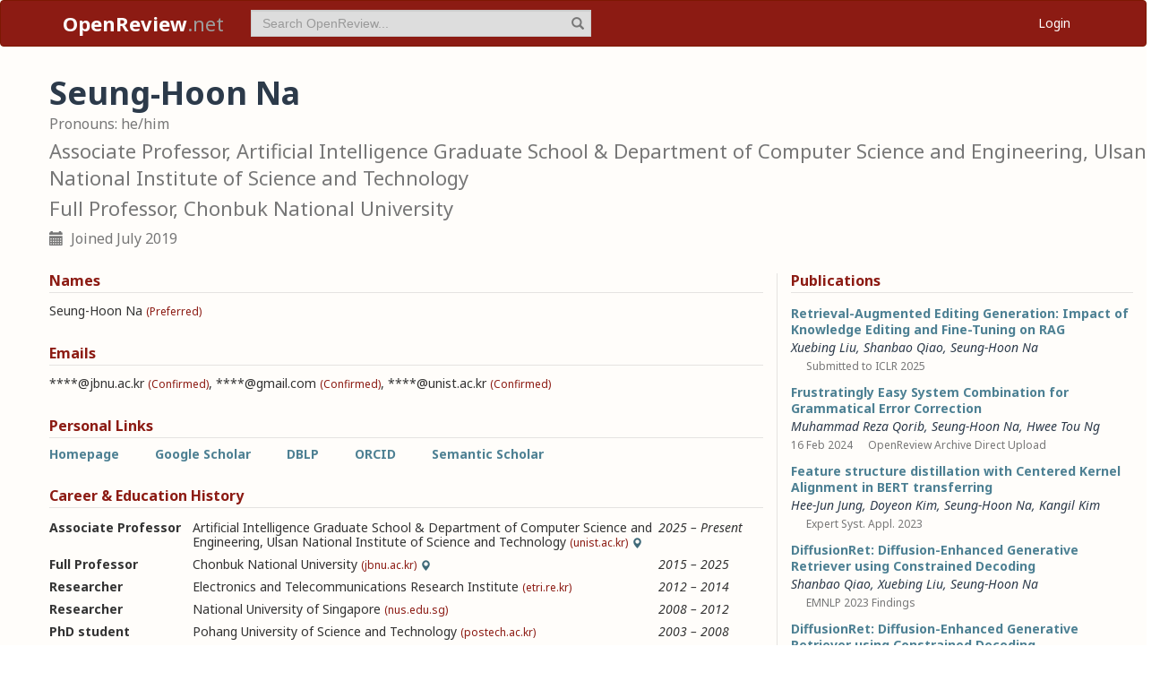

--- FILE ---
content_type: text/html; charset=utf-8
request_url: https://openreview.net/profile?id=~Seung-Hoon_Na1
body_size: 61168
content:
<!DOCTYPE html><html lang="en"><head><meta charSet="utf-8"/><meta name="viewport" content="width=device-width, initial-scale=1"/><link rel="stylesheet" href="/_next/static/css/623ec4d945fb0950.css" data-precedence="next"/><link rel="stylesheet" href="/_next/static/css/7efbc204b5b07ee6.css" data-precedence="next"/><link rel="stylesheet" href="/_next/static/css/926475fb24c39d44.css" data-precedence="next"/><link rel="stylesheet" href="/_next/static/css/615a8b855b6a8b37.css" data-precedence="next"/><link rel="stylesheet" href="/_next/static/css/c08ac90e4b2a3644.css" data-precedence="next"/><link rel="preload" as="script" fetchPriority="low" href="/_next/static/chunks/webpack-ccb9f48d8cc37ec3.js"/><script src="/_next/static/chunks/4bd1b696-63e5575140a08370.js" async=""></script><script src="/_next/static/chunks/1684-db29fe6576d098bd.js" async=""></script><script src="/_next/static/chunks/main-app-895d0017b454980b.js" async=""></script><script src="/_next/static/chunks/e37a0b60-86dcf540460bd9a6.js" async=""></script><script src="/_next/static/chunks/7ce798d6-3eb8122476a3f2e5.js" async=""></script><script src="/_next/static/chunks/6874-b5228efe8b8455fa.js" async=""></script><script src="/_next/static/chunks/3697-c0092b2c69fd8d8c.js" async=""></script><script src="/_next/static/chunks/1141-fb44a30f239c6063.js" async=""></script><script src="/_next/static/chunks/4540-d4d9759f532dbe01.js" async=""></script><script src="/_next/static/chunks/6325-93a1b42c84bba41c.js" async=""></script><script src="/_next/static/chunks/1990-a202dc60dde3ccdf.js" async=""></script><script src="/_next/static/chunks/9353-dde6849b3fe442fa.js" async=""></script><script src="/_next/static/chunks/7370-1df77422f0c6dcbf.js" async=""></script><script src="/_next/static/chunks/9433-5fb25f711cc61a40.js" async=""></script><script src="/_next/static/chunks/app/layout-9055a492fcbb606a.js" async=""></script><script src="/_next/static/chunks/4757-cbfa3263ce1b6f7b.js" async=""></script><script src="/_next/static/chunks/8860-fcee1df27cc8a4ae.js" async=""></script><script src="/_next/static/chunks/3608-d53027ba704ef763.js" async=""></script><script src="/_next/static/chunks/3734-0a0404b915fdbac2.js" async=""></script><script src="/_next/static/chunks/app/profile/page-c74ba7a19810db60.js" async=""></script><script src="/_next/static/chunks/app/error-ac9fc3fd38a040ee.js" async=""></script><script src="/_next/static/chunks/app/global-error-f023f9ed1562f572.js" async=""></script><link rel="preload" href="https://cdn.jsdelivr.net/npm/mathjax@3.2.2/es5/tex-chtml-full.js" as="script"/><link rel="preload" href="https://challenges.cloudflare.com/turnstile/v0/api.js" as="script"/><link rel="preload" href="https://js.stripe.com/v3/buy-button.js" as="script"/><link rel="preload" href="https://www.googletagmanager.com/gtag/js?id=G-GTB25PBMVL" as="script"/><meta name="next-size-adjust" content=""/><link rel="icon" href="/favicon.ico"/><link rel="manifest" href="/manifest.json"/><meta name="description" content="Promoting openness in scientific communication and the peer-review process"/><meta property="og:title" content="OpenReview"/><meta property="og:description" content="Promoting openness in scientific communication and the peer-review process"/><meta property="og:type" content="website"/><meta name="twitter:card" content="summary"/><meta name="twitter:title" content="OpenReview"/><meta name="twitter:description" content="Promoting openness in scientific communication and the peer-review process"/><script src="/_next/static/chunks/polyfills-42372ed130431b0a.js" noModule=""></script></head><body class="__className_006ac8"><div id="__next"><nav class="navbar navbar-inverse" role="navigation"><div class="container"><div class="navbar-header"><button type="button" class="navbar-toggle collapsed" data-toggle="collapse" data-target="#navbar" aria-expanded="false" aria-controls="navbar"><span class="sr-only">Toggle navigation</span><span class="icon-bar"></span><span class="icon-bar"></span><span class="icon-bar"></span></button><a class="navbar-brand home push-link" href="/"><strong>OpenReview</strong>.net</a></div><div id="navbar" class="navbar-collapse collapse"><form class="navbar-form navbar-left profile-search" role="search"><div class="form-group has-feedback"><input type="text" class="form-control" placeholder="Search OpenReview..." autoComplete="off" autoCorrect="off" name="term" value=""/><span class="glyphicon glyphicon-search form-control-feedback" aria-hidden="true"></span></div><input type="hidden" name="group" value="all"/><input type="hidden" name="content" value="all"/><input type="hidden" name="source" value="all"/></form><ul class="nav navbar-nav navbar-right"><li id="user-menu"><a href="/login">Login</a></li></ul></div></div></nav><div id="flash-message-container" class="alert alert-danger fixed-overlay" role="alert" style="display:none"><div class="container"><div class="row"><div class="col-xs-12"><div class="alert-content"><button type="button" class="close" aria-label="Close"><span aria-hidden="true">×</span></button></div></div></div></div></div><script>(self.__next_s=self.__next_s||[]).push(["https://challenges.cloudflare.com/turnstile/v0/api.js",{}])</script><div class="container"><div class="row"><main id="content"><div class="Profile_profile__uzo_d"><header class="clearfix"><div class="title-container"><h1>Seung-Hoon Na</h1><h4 class="pronouns">Pronouns: <!-- -->he/him</h4><h3>Associate Professor, Artificial Intelligence Graduate School &amp; Department of Computer Science and Engineering, Ulsan National Institute of Science and Technology</h3><h3>Full Professor, Chonbuk National University</h3><ul class="list-inline"><li><span class="glyphicon glyphicon-calendar pr-1" aria-hidden="true"></span> Joined <!-- -->July 2019</li></ul></div></header><div class="row equal-height-cols"><div class="col-md-12 col-lg-8"><section class="names"><h4>Names</h4><p class="instructions"></p><div class="section-content"><div class="list-compact"><div class=""><span>Seung-Hoon Na</span> <small>(Preferred)</small></div></div></div><ul class="actions list-inline"><li><a class="suggest">Suggest Name</a></li></ul></section><section class="emails"><h4>Emails</h4><p class="instructions"></p><div class="section-content"><div class="list-compact"><div class=""><span>****@jbnu.ac.kr</span> <small>(Confirmed)</small></div><span>, </span><div class=""><span>****@gmail.com</span> <small>(Confirmed)</small></div><span>, </span><div class=""><span>****@unist.ac.kr</span> <small>(Confirmed)</small></div></div></div><ul class="actions list-inline"><li><a class="suggest">Suggest Email</a></li></ul></section><section class="links"><h4>Personal Links</h4><p class="instructions"></p><div class="section-content"><div class=""><a href="https://nlp.jbnu.ac.kr/" target="_blank" rel="noopener noreferrer">Homepage</a></div><div class=""><a href="https://scholar.google.com/citations?user=vZB0BiQAAAAJ&amp;hl=ko&amp;oi=ao" target="_blank" rel="noopener noreferrer">Google Scholar</a></div><div class=""><a href="https://dblp.org/pid/56/3784" target="_blank" rel="noopener noreferrer">DBLP</a></div><div class=""><a href="https://orcid.org/0000-0002-4372-7125" target="_blank" rel="noopener noreferrer">ORCID</a></div><div class=""><a href="https://www.semanticscholar.org/author/Seung-Hoon-Na/1723468" target="_blank" rel="noopener noreferrer">Semantic Scholar</a></div></div><ul class="actions list-inline"><li><a class="suggest">Suggest URL</a></li></ul></section><section class="history"><h4>Career &amp; Education History</h4><p class="instructions"></p><div class="section-content"><div class="table-row"><div class="position"><strong>Associate Professor</strong></div><div class="institution"><span>Artificial Intelligence Graduate School &amp; Department of Computer Science and Engineering<!-- -->, </span>Ulsan National Institute of Science and Technology<!-- --> <small>(unist.ac.kr)</small><span class="glyphicon glyphicon-map-marker geolocation" data-toggle="tooltip" data-placement="top" title="Ulsan, Gyeongnam, KR" aria-hidden="true"></span></div><div class="timeframe"><em>2025<span> – </span>Present</em></div><div class="edited"> </div></div><div class="table-row"><div class="position"><strong>Full Professor</strong></div><div class="institution">Chonbuk National University<!-- --> <small>(jbnu.ac.kr)</small><span class="glyphicon glyphicon-map-marker geolocation" data-toggle="tooltip" data-placement="top" title="Jeonju/Jeonbuk, Jeonbuk, KR" aria-hidden="true"></span></div><div class="timeframe"><em>2015<span> – </span>2025</em></div><div class="edited"> </div></div><div class="table-row"><div class="position"><strong>Researcher</strong></div><div class="institution">Electronics and Telecommunications Research Institute<!-- --> <small>(etri.re.kr)</small></div><div class="timeframe"><em>2012<span> – </span>2014</em></div><div class="edited"> </div></div><div class="table-row"><div class="position"><strong>Researcher</strong></div><div class="institution">National University of Singapore<!-- --> <small>(nus.edu.sg)</small></div><div class="timeframe"><em>2008<span> – </span>2012</em></div><div class="edited"> </div></div><div class="table-row"><div class="position"><strong>PhD student</strong></div><div class="institution">Pohang University of Science and Technology<!-- --> <small>(postech.ac.kr)</small></div><div class="timeframe"><em>2003<span> – </span>2008</em></div><div class="edited"> </div></div></div><ul class="actions list-inline"><li><a class="suggest">Suggest Position</a></li></ul></section><section class="relations"><h4>Advisors, Relations &amp; Conflicts</h4><p class="instructions"></p><div class="section-content"><div class="table-row"><div><strong>Postdoc Advisor</strong></div><div><a target="_blank" rel="noopener noreferrer" href="/profile?id=~Hwee_Tou_Ng1">Hwee Tou Ng</a></div><div><small></small></div><div><em>2008<span> – </span>2012</em></div><div class="relation-visible"></div><div class="edited"> </div></div><div class="table-row"><div><strong>PhD Advisor</strong></div><div><a target="_blank" rel="noopener noreferrer" href="/profile?id=~Jong-Hyeok_Lee1">Jong-Hyeok Lee</a></div><div><small></small></div><div><em>2001<span> – </span>2008</em></div><div class="relation-visible"></div><div class="edited"> </div></div></div><ul class="actions list-inline"><li><a class="suggest">Suggest Relation</a></li></ul></section><section class="expertise"><h4>Expertise</h4><p class="instructions"></p><div class="section-content"><div class="table-row"><div><span>Information extraction</span></div><div class="start-end-year"><em>Present</em></div><div class="edited"> </div></div><div class="table-row"><div><span>Knowlege editing</span></div><div class="start-end-year"><em>2023<span> – </span>Present</em></div><div class="edited"> </div></div><div class="table-row"><div><span>Retrieval augmented generation</span></div><div class="start-end-year"><em>2020<span> – </span>Present</em></div><div class="edited"> </div></div><div class="table-row"><div><span>Large language model</span></div><div class="start-end-year"><em>2018<span> – </span>Present</em></div><div class="edited"> </div></div><div class="table-row"><div><span>Deep learning</span></div><div class="start-end-year"><em>2013<span> – </span>Present</em></div><div class="edited"> </div></div><div class="table-row"><div><span>Dependency parsing</span></div><div class="start-end-year"><em>2001<span> – </span>Present</em></div><div class="edited"> </div></div><div class="table-row"><div><span>Question answering</span></div><div class="start-end-year"><em>2001<span> – </span>Present</em></div><div class="edited"> </div></div></div><ul class="actions list-inline"><li><a class="suggest">Suggest Expertise</a></li></ul></section><div class="hidden-xs hidden-sm hidden-md"></div></div><aside class="col-md-12 col-lg-4"><section class="publications"><h4>Publications</h4><p class="instructions"></p><div class="section-content"><ul class="list-unstyled submissions-list"><li><div class="note   undefined"><h4><a href="/forum?id=R2OzZWOkjz&amp;referrer=%5Bthe%20profile%20of%20Seung-Hoon%20Na%5D(%2Fprofile%3Fid%3D~Seung-Hoon_Na1)">Retrieval-Augmented Editing Generation: Impact of Knowledge Editing and Fine-Tuning on RAG</a></h4><div class="note-authors"><span><a title="~Xuebing_Liu1" data-toggle="tooltip" data-placement="top" href="/profile?id=~Xuebing_Liu1">Xuebing Liu</a>, <a title="~Shanbao_Qiao1" data-toggle="tooltip" data-placement="top" href="/profile?id=~Shanbao_Qiao1">Shanbao Qiao</a>, <a title="~Seung-Hoon_Na1" data-toggle="tooltip" data-placement="top" href="/profile?id=~Seung-Hoon_Na1">Seung-Hoon Na</a> <!-- --> </span></div><ul class="note-meta-info list-inline"><li></li><li>Submitted to ICLR 2025</li><li class="readers">Readers: <span class="glyphicon glyphicon-globe readers-icon" aria-hidden="true"></span> Everyone</li></ul></div></li><li><div class="note  "><h4><a href="/forum?id=RtTmHcIIdtM&amp;referrer=%5Bthe%20profile%20of%20Seung-Hoon%20Na%5D(%2Fprofile%3Fid%3D~Seung-Hoon_Na1)">Frustratingly Easy System Combination for Grammatical Error Correction</a></h4><div class="note-authors"><span><a title="~Muhammad_Reza_Qorib1" data-toggle="tooltip" data-placement="top" href="/profile?id=~Muhammad_Reza_Qorib1">Muhammad Reza Qorib</a>, <a title="~Seung-Hoon_Na1" data-toggle="tooltip" data-placement="top" href="/profile?id=~Seung-Hoon_Na1">Seung-Hoon Na</a>, <a title="~Hwee_Tou_Ng1" data-toggle="tooltip" data-placement="top" href="/profile?id=~Hwee_Tou_Ng1">Hwee Tou Ng</a> <!-- --> </span></div><ul class="note-meta-info list-inline"><li>16 Feb 2024</li><li>OpenReview Archive Direct Upload</li><li class="readers">Readers: <span class="glyphicon glyphicon-globe readers-icon" aria-hidden="true"></span> Everyone</li></ul></div></li><li><div class="note   undefined"><h4><a href="/forum?id=ZEsSv287je&amp;referrer=%5Bthe%20profile%20of%20Seung-Hoon%20Na%5D(%2Fprofile%3Fid%3D~Seung-Hoon_Na1)">Feature structure distillation with Centered Kernel Alignment in BERT transferring</a></h4><div class="note-authors"><span><a title="~Hee-Jun_Jung1" data-toggle="tooltip" data-placement="top" href="/profile?id=~Hee-Jun_Jung1">Hee-Jun Jung</a>, <a href="https://dblp.org/search/pid/api?q=author:Doyeon_Kim:" title="https://dblp.org/search/pid/api?q=author:Doyeon_Kim:" data-toggle="tooltip" data-placement="top" target="_blank" rel="noopener noreferrer">Doyeon Kim</a>, <a title="~Seung-Hoon_Na1" data-toggle="tooltip" data-placement="top" href="/profile?id=~Seung-Hoon_Na1">Seung-Hoon Na</a>, <a title="~Kangil_Kim1" data-toggle="tooltip" data-placement="top" href="/profile?id=~Kangil_Kim1">Kangil Kim</a> <!-- --> </span></div><ul class="note-meta-info list-inline"><li></li><li>Expert Syst. Appl. 2023</li><li class="readers">Readers: <span class="glyphicon glyphicon-globe readers-icon" aria-hidden="true"></span> Everyone</li></ul></div></li><li><div class="note   undefined"><h4><a href="/forum?id=Pw9vYSPJKk&amp;referrer=%5Bthe%20profile%20of%20Seung-Hoon%20Na%5D(%2Fprofile%3Fid%3D~Seung-Hoon_Na1)">DiffusionRet: Diffusion-Enhanced Generative Retriever using Constrained Decoding</a></h4><div class="note-authors"><span><a title="~Shanbao_Qiao1" data-toggle="tooltip" data-placement="top" href="/profile?id=~Shanbao_Qiao1">Shanbao Qiao</a>, <a title="~Xuebing_Liu1" data-toggle="tooltip" data-placement="top" href="/profile?id=~Xuebing_Liu1">Xuebing Liu</a>, <a title="~Seung-Hoon_Na1" data-toggle="tooltip" data-placement="top" href="/profile?id=~Seung-Hoon_Na1">Seung-Hoon Na</a> <!-- --> </span></div><ul class="note-meta-info list-inline"><li></li><li>EMNLP 2023 Findings</li><li class="readers">Readers: <span class="glyphicon glyphicon-globe readers-icon" aria-hidden="true"></span> Everyone</li></ul></div></li><li><div class="note   undefined"><h4><a href="/forum?id=PjtoT1BDWK&amp;referrer=%5Bthe%20profile%20of%20Seung-Hoon%20Na%5D(%2Fprofile%3Fid%3D~Seung-Hoon_Na1)">DiffusionRet: Diffusion-Enhanced Generative Retriever using Constrained Decoding</a></h4><div class="note-authors"><span><a title="~Shanbao_Qiao1" data-toggle="tooltip" data-placement="top" href="/profile?id=~Shanbao_Qiao1">Shanbao Qiao</a>, <a title="~Xuebing_Liu1" data-toggle="tooltip" data-placement="top" href="/profile?id=~Xuebing_Liu1">Xuebing Liu</a>, <a title="~Seung-Hoon_Na1" data-toggle="tooltip" data-placement="top" href="/profile?id=~Seung-Hoon_Na1">Seung-Hoon Na</a> <!-- --> </span></div><ul class="note-meta-info list-inline"><li></li><li>EMNLP (Findings) 2023</li><li class="readers">Readers: <span class="glyphicon glyphicon-globe readers-icon" aria-hidden="true"></span> Everyone</li></ul></div></li><li><div class="note   undefined"><h4><a href="/forum?id=qxMPEmg9Xp&amp;referrer=%5Bthe%20profile%20of%20Seung-Hoon%20Na%5D(%2Fprofile%3Fid%3D~Seung-Hoon_Na1)">ExplainMeetSum: A Dataset for Explainable Meeting Summarization Aligned with Human Intent</a></h4><div class="note-authors"><span><a title="~Hyun_Kim5" data-toggle="tooltip" data-placement="top" href="/profile?id=~Hyun_Kim5">Hyun Kim</a>, <a href="https://dblp.org/search/pid/api?q=author:Minsoo_Cho:" title="https://dblp.org/search/pid/api?q=author:Minsoo_Cho:" data-toggle="tooltip" data-placement="top" target="_blank" rel="noopener noreferrer">Minsoo Cho</a>, <a title="~Seung-Hoon_Na1" data-toggle="tooltip" data-placement="top" href="/profile?id=~Seung-Hoon_Na1">Seung-Hoon Na</a> <!-- --> </span></div><ul class="note-meta-info list-inline"><li></li><li>ACL (1) 2023</li><li class="readers">Readers: <span class="glyphicon glyphicon-globe readers-icon" aria-hidden="true"></span> Everyone</li></ul></div></li><li><div class="note  "><h4><a href="/forum?id=gM0-5iirS3&amp;referrer=%5Bthe%20profile%20of%20Seung-Hoon%20Na%5D(%2Fprofile%3Fid%3D~Seung-Hoon_Na1)">MAFiD: Moving Average Equipped Fusion-in-Decoder for Question Answering over Tabular and Textual Data</a></h4><div class="note-authors"><span><a href="https://dblp.org/search/pid/api?q=author:Sung-min_Lee:" title="https://dblp.org/search/pid/api?q=author:Sung-min_Lee:" data-toggle="tooltip" data-placement="top" target="_blank" rel="noopener noreferrer">Sung-min Lee</a>, <a title="~Eunhwan_Park1" data-toggle="tooltip" data-placement="top" href="/profile?id=~Eunhwan_Park1">Eunhwan Park</a>, <a href="https://dblp.org/search/pid/api?q=author:Daeryong_Seo:" title="https://dblp.org/search/pid/api?q=author:Daeryong_Seo:" data-toggle="tooltip" data-placement="top" target="_blank" rel="noopener noreferrer">Daeryong Seo</a>, <a title="~Donghyeon_Jeon1" data-toggle="tooltip" data-placement="top" href="/profile?id=~Donghyeon_Jeon1">Donghyeon Jeon</a>, <a href="https://dblp.org/search/pid/api?q=author:Inho_Kang:" title="https://dblp.org/search/pid/api?q=author:Inho_Kang:" data-toggle="tooltip" data-placement="top" target="_blank" rel="noopener noreferrer">Inho Kang</a>, <a title="~Seung-Hoon_Na1" data-toggle="tooltip" data-placement="top" href="/profile?id=~Seung-Hoon_Na1">Seung-Hoon Na</a> <!-- --> </span></div><ul class="note-meta-info list-inline"><li>Published: 01 Jan 2023, Last Modified: 17 Jul 2023</li><li>EACL (Findings) 2023</li><li class="readers">Readers: <span class="glyphicon glyphicon-globe readers-icon" aria-hidden="true"></span> Everyone</li></ul></div></li><li><div class="note  "><h4><a href="/forum?id=0pNtqmoPud&amp;referrer=%5Bthe%20profile%20of%20Seung-Hoon%20Na%5D(%2Fprofile%3Fid%3D~Seung-Hoon_Na1)">RINK: Reader-Inherited Evidence Reranker for Table-and-Text Open Domain Question Answering</a></h4><div class="note-authors"><span><a title="~Eunhwan_Park1" data-toggle="tooltip" data-placement="top" href="/profile?id=~Eunhwan_Park1">Eunhwan Park</a>, <a href="https://dblp.org/search/pid/api?q=author:Sung-Min_Lee:" title="https://dblp.org/search/pid/api?q=author:Sung-Min_Lee:" data-toggle="tooltip" data-placement="top" target="_blank" rel="noopener noreferrer">Sung-Min Lee</a>, <a href="https://dblp.org/search/pid/api?q=author:Daeryong_Seo:" title="https://dblp.org/search/pid/api?q=author:Daeryong_Seo:" data-toggle="tooltip" data-placement="top" target="_blank" rel="noopener noreferrer">Daeryong Seo</a>, <a href="https://dblp.org/search/pid/api?q=author:Seonhoon_Kim:" title="https://dblp.org/search/pid/api?q=author:Seonhoon_Kim:" data-toggle="tooltip" data-placement="top" target="_blank" rel="noopener noreferrer">Seonhoon Kim</a>, <a href="https://dblp.org/search/pid/api?q=author:Inho_Kang:" title="https://dblp.org/search/pid/api?q=author:Inho_Kang:" data-toggle="tooltip" data-placement="top" target="_blank" rel="noopener noreferrer">Inho Kang</a>, <a title="~Seung-Hoon_Na1" data-toggle="tooltip" data-placement="top" href="/profile?id=~Seung-Hoon_Na1">Seung-Hoon Na</a> <!-- --> </span></div><ul class="note-meta-info list-inline"><li>Published: 01 Jan 2023, Last Modified: 03 Aug 2023</li><li>AAAI 2023</li><li class="readers">Readers: <span class="glyphicon glyphicon-globe readers-icon" aria-hidden="true"></span> Everyone</li></ul></div></li><li><div class="note  "><h4><a href="/forum?id=iDXpHUGZJYz&amp;referrer=%5Bthe%20profile%20of%20Seung-Hoon%20Na%5D(%2Fprofile%3Fid%3D~Seung-Hoon_Na1)">LM-BFF-MS: Improving Few-Shot Fine-tuning of Language Models based on Multiple Soft Demonstration Memory</a></h4><div class="note-authors"><span><a title="~Eunhwan_Park1" data-toggle="tooltip" data-placement="top" href="/profile?id=~Eunhwan_Park1">Eunhwan Park</a>, <a href="https://dblp.org/search/pid/api?q=author:Dong_Hyeon_Jeon:" title="https://dblp.org/search/pid/api?q=author:Dong_Hyeon_Jeon:" data-toggle="tooltip" data-placement="top" target="_blank" rel="noopener noreferrer">Dong Hyeon Jeon</a>, <a href="https://dblp.org/search/pid/api?q=author:Seonhoon_Kim:" title="https://dblp.org/search/pid/api?q=author:Seonhoon_Kim:" data-toggle="tooltip" data-placement="top" target="_blank" rel="noopener noreferrer">Seonhoon Kim</a>, <a href="https://dblp.org/search/pid/api?q=author:Inho_Kang:" title="https://dblp.org/search/pid/api?q=author:Inho_Kang:" data-toggle="tooltip" data-placement="top" target="_blank" rel="noopener noreferrer">Inho Kang</a>, <a title="~Seung-Hoon_Na1" data-toggle="tooltip" data-placement="top" href="/profile?id=~Seung-Hoon_Na1">Seung-Hoon Na</a> <!-- --> </span></div><ul class="note-meta-info list-inline"><li>2022 (modified: 12 Jul 2022)</li><li>ACL (2) 2022</li><li class="readers">Readers: <span class="glyphicon glyphicon-globe readers-icon" aria-hidden="true"></span> Everyone</li></ul></div></li><li><div class="note  "><h4><a href="/forum?id=cvqE3XuYe8&amp;referrer=%5Bthe%20profile%20of%20Seung-Hoon%20Na%5D(%2Fprofile%3Fid%3D~Seung-Hoon_Na1)">JBNU-CCLab at SemEval-2022 Task 7: DeBERTa for Identifying Plausible Clarifications in Instructional Texts</a></h4><div class="note-authors"><span><a href="https://dblp.org/search/pid/api?q=author:Daewook_Kang:" title="https://dblp.org/search/pid/api?q=author:Daewook_Kang:" data-toggle="tooltip" data-placement="top" target="_blank" rel="noopener noreferrer">Daewook Kang</a>, <a href="https://dblp.org/search/pid/api?q=author:Sung-Min_Lee:" title="https://dblp.org/search/pid/api?q=author:Sung-Min_Lee:" data-toggle="tooltip" data-placement="top" target="_blank" rel="noopener noreferrer">Sung-Min Lee</a>, <a title="~Eunhwan_Park1" data-toggle="tooltip" data-placement="top" href="/profile?id=~Eunhwan_Park1">Eunhwan Park</a>, <a title="~Seung-Hoon_Na1" data-toggle="tooltip" data-placement="top" href="/profile?id=~Seung-Hoon_Na1">Seung-Hoon Na</a> <!-- --> </span></div><ul class="note-meta-info list-inline"><li>2022 (modified: 16 Dec 2022)</li><li>SemEval@NAACL 2022</li><li class="readers">Readers: <span class="glyphicon glyphicon-globe readers-icon" aria-hidden="true"></span> Everyone</li></ul></div></li></ul><a href="/search?term=~Seung-Hoon_Na1&amp;content=authors&amp;group=all&amp;source=forum&amp;sort=cdate:desc">View all <!-- -->86<!-- --> publications</a></div></section><section class="coauthors"><h4>Co-Authors</h4><p class="instructions"></p><div class="section-content"><ul class="list-unstyled"><li><a href="https://dblp.org/search/pid/api?q=author:Chengguo_Jin:" target="_blank" rel="noopener noreferrer">Chengguo Jin</a></li><li><a href="https://dblp.org/search/pid/api?q=author:Chul-Kyu_Kim:" target="_blank" rel="noopener noreferrer">Chul-Kyu Kim</a></li><li><a href="https://dblp.org/search/pid/api?q=author:Daeryong_Seo:" target="_blank" rel="noopener noreferrer">Daeryong Seo</a></li><li><a href="https://dblp.org/search/pid/api?q=author:Daewook_Kang:" target="_blank" rel="noopener noreferrer">Daewook Kang</a></li><li><a href="https://dblp.org/search/pid/api?q=author:Dong_Hyeon_Jeon:" target="_blank" rel="noopener noreferrer">Dong Hyeon Jeon</a></li><li><a href="https://dblp.org/search/pid/api?q=author:Dong-Il_Kim:" target="_blank" rel="noopener noreferrer">Dong-Il Kim</a></li><li><a href="/profile?id=~Donghyeon_Jeon1">Donghyeon Jeon</a></li><li><a href="https://dblp.org/search/pid/api?q=author:Doyeon_Kim:" target="_blank" rel="noopener noreferrer">Doyeon Kim</a></li><li><a href="/profile?id=~Eunhwan_Park1">Eunhwan Park</a></li><li><a href="https://dblp.org/search/pid/api?q=author:Eunju_Min:" target="_blank" rel="noopener noreferrer">Eunju Min</a></li><li><a href="https://dblp.org/search/pid/api?q=author:Gijoo_Yang:" target="_blank" rel="noopener noreferrer">Gijoo Yang</a></li><li><a href="https://dblp.org/search/pid/api?q=author:Hanmin_Jung:" target="_blank" rel="noopener noreferrer">Hanmin Jung</a></li><li><a href="/profile?id=~Hee-Jun_Jung1">Hee-Jun Jung</a></li><li><a href="https://dblp.org/search/pid/api?q=author:Hong-Seok_Kwon:" target="_blank" rel="noopener noreferrer">Hong-Seok Kwon</a></li><li><a href="https://dblp.org/search/pid/api?q=author:Hun-Young_Jung:" target="_blank" rel="noopener noreferrer">Hun-Young Jung</a></li><li><a href="/profile?id=~Hwanjo_Yu2">Hwanjo Yu</a></li><li><a href="/profile?id=~Hwee_Tou_Ng2">Hwee Tou Ng</a></li><li><a href="/profile?id=~Hyun_Kim5">Hyun Kim</a></li><li><a href="https://dblp.org/search/pid/api?q=author:Hyun-Ki_Kim:" target="_blank" rel="noopener noreferrer">Hyun-Ki Kim</a></li><li><a href="/profile?id=~In-Su_Kang1">In-Su Kang</a></li><li><a href="https://dblp.org/search/pid/api?q=author:Inho_Kang:" target="_blank" rel="noopener noreferrer">Inho Kang</a></li><li><a href="https://dblp.org/search/pid/api?q=author:Ji-Eun_Roh:" target="_blank" rel="noopener noreferrer">Ji-Eun Roh</a></li><li><a href="https://dblp.org/search/pid/api?q=author:Jianri_Li:" target="_blank" rel="noopener noreferrer">Jianri Li</a></li><li><a href="https://dblp.org/search/pid/api?q=author:Jinwoo_Min:" target="_blank" rel="noopener noreferrer">Jinwoo Min</a></li><li><a href="https://dblp.org/search/pid/api?q=author:Jinwoon_Min:" target="_blank" rel="noopener noreferrer">Jinwoon Min</a></li></ul><a href="#" role="button">View all <!-- -->54<!-- --> co-authors</a></div></section></aside></div><div class="row hidden-lg"><div class="col-md-12"></div></div></div></main></div></div><footer class="sitemap"><div class="container"><div class="row hidden-xs"><div class="col-sm-4"><ul class="list-unstyled"><li><a href="/about">About OpenReview</a></li><li><a href="/group?id=OpenReview.net/Support">Hosting a Venue</a></li><li><a href="/venues">All Venues</a></li></ul></div><div class="col-sm-4"><ul class="list-unstyled"><li><a href="/contact">Contact</a></li><li><a href="/sponsors">Sponsors</a></li><li><a href="https://donate.stripe.com/eVqdR8fP48bK1R61fi0oM00"><strong>Donate</strong></a></li></ul></div><div class="col-sm-4"><ul class="list-unstyled"><li><a href="https://docs.openreview.net/getting-started/frequently-asked-questions">FAQ</a></li><li><a href="/legal/terms">Terms of Use</a> /<!-- --> <a href="/legal/privacy">Privacy Policy</a></li><li><a href="/group?id=OpenReview.net/News&amp;referrer=[Homepage](/)">News</a></li></ul></div></div><div class="row visible-xs-block"><div class="col-xs-6"><ul class="list-unstyled"><li><a href="/about">About OpenReview</a></li><li><a href="/group?id=OpenReview.net/Support">Hosting a Venue</a></li><li><a href="/venues">All Venues</a></li><li><a href="/sponsors">Sponsors</a></li><li><a href="/group?id=OpenReview.net/News&amp;referrer=[Homepage](/)">News</a></li></ul></div><div class="col-xs-6"><ul class="list-unstyled"><li><a href="https://docs.openreview.net/getting-started/frequently-asked-questions">FAQ</a></li><li><a href="/contact">Contact</a></li><li><a href="https://donate.stripe.com/eVqdR8fP48bK1R61fi0oM00"><strong>Donate</strong></a></li><li><a href="/legal/terms">Terms of Use</a></li><li><a href="/legal/privacy">Privacy Policy</a></li></ul></div></div></div></footer><footer class="sponsor"><div class="container"><div class="row"><div class="col-sm-10 col-sm-offset-1"><p class="text-center"><a href="/about" target="_blank">OpenReview</a> <!-- -->is a long-term project to advance science through improved peer review with legal nonprofit status. We gratefully acknowledge the support of the<!-- --> <a href="/sponsors" target="_blank">OpenReview Sponsors</a>. © <!-- -->2025<!-- --> OpenReview</p></div></div></div></footer></div><script src="/_next/static/chunks/webpack-ccb9f48d8cc37ec3.js" async=""></script><script>(self.__next_f=self.__next_f||[]).push([0])</script><script>self.__next_f.push([1,"1:\"$Sreact.fragment\"\n2:I[64818,[\"4935\",\"static/chunks/e37a0b60-86dcf540460bd9a6.js\",\"3740\",\"static/chunks/7ce798d6-3eb8122476a3f2e5.js\",\"6874\",\"static/chunks/6874-b5228efe8b8455fa.js\",\"3697\",\"static/chunks/3697-c0092b2c69fd8d8c.js\",\"1141\",\"static/chunks/1141-fb44a30f239c6063.js\",\"4540\",\"static/chunks/4540-d4d9759f532dbe01.js\",\"6325\",\"static/chunks/6325-93a1b42c84bba41c.js\",\"1990\",\"static/chunks/1990-a202dc60dde3ccdf.js\",\"9353\",\"static/chunks/9353-dde6849b3fe442fa.js\",\"7370\",\"static/chunks/7370-1df77422f0c6dcbf.js\",\"9433\",\"static/chunks/9433-5fb25f711cc61a40.js\",\"7177\",\"static/chunks/app/layout-9055a492fcbb606a.js\"],\"default\"]\n3:I[6874,[\"4935\",\"static/chunks/e37a0b60-86dcf540460bd9a6.js\",\"6874\",\"static/chunks/6874-b5228efe8b8455fa.js\",\"3697\",\"static/chunks/3697-c0092b2c69fd8d8c.js\",\"1141\",\"static/chunks/1141-fb44a30f239c6063.js\",\"4540\",\"static/chunks/4540-d4d9759f532dbe01.js\",\"6325\",\"static/chunks/6325-93a1b42c84bba41c.js\",\"9433\",\"static/chunks/9433-5fb25f711cc61a40.js\",\"4757\",\"static/chunks/4757-cbfa3263ce1b6f7b.js\",\"8860\",\"static/chunks/8860-fcee1df27cc8a4ae.js\",\"3608\",\"static/chunks/3608-d53027ba704ef763.js\",\"3734\",\"static/chunks/3734-0a0404b915fdbac2.js\",\"6636\",\"static/chunks/app/profile/page-c74ba7a19810db60.js\"],\"\"]\n4:I[41316,[\"4935\",\"static/chunks/e37a0b60-86dcf540460bd9a6.js\",\"3740\",\"static/chunks/7ce798d6-3eb8122476a3f2e5.js\",\"6874\",\"static/chunks/6874-b5228efe8b8455fa.js\",\"3697\",\"static/chunks/3697-c0092b2c69fd8d8c.js\",\"1141\",\"static/chunks/1141-fb44a30f239c6063.js\",\"4540\",\"static/chunks/4540-d4d9759f532dbe01.js\",\"6325\",\"static/chunks/6325-93a1b42c84bba41c.js\",\"1990\",\"static/chunks/1990-a202dc60dde3ccdf.js\",\"9353\",\"static/chunks/9353-dde6849b3fe442fa.js\",\"7370\",\"static/chunks/7370-1df77422f0c6dcbf.js\",\"9433\",\"static/chunks/9433-5fb25f711cc61a40.js\",\"7177\",\"static/chunks/app/layout-9055a492fcbb606a.js\"],\"default\"]\n6:I[33977,[\"4935\",\"static/chunks/e37a0b60-86dcf540460bd9a6.js\",\"3740\",\"static/chunks/7ce798d6-3eb8122476a3f2e5.js\",\"6874\",\"static/chunks/6874-b5228efe8b8455fa.js\",\"3697\",\"static/chunks/3697-c009"])</script><script>self.__next_f.push([1,"2b2c69fd8d8c.js\",\"1141\",\"static/chunks/1141-fb44a30f239c6063.js\",\"4540\",\"static/chunks/4540-d4d9759f532dbe01.js\",\"6325\",\"static/chunks/6325-93a1b42c84bba41c.js\",\"1990\",\"static/chunks/1990-a202dc60dde3ccdf.js\",\"9353\",\"static/chunks/9353-dde6849b3fe442fa.js\",\"7370\",\"static/chunks/7370-1df77422f0c6dcbf.js\",\"9433\",\"static/chunks/9433-5fb25f711cc61a40.js\",\"7177\",\"static/chunks/app/layout-9055a492fcbb606a.js\"],\"default\"]\n7:I[87555,[],\"\"]\n8:I[31702,[\"6874\",\"static/chunks/6874-b5228efe8b8455fa.js\",\"3697\",\"static/chunks/3697-c0092b2c69fd8d8c.js\",\"1141\",\"static/chunks/1141-fb44a30f239c6063.js\",\"4540\",\"static/chunks/4540-d4d9759f532dbe01.js\",\"6325\",\"static/chunks/6325-93a1b42c84bba41c.js\",\"9433\",\"static/chunks/9433-5fb25f711cc61a40.js\",\"4757\",\"static/chunks/4757-cbfa3263ce1b6f7b.js\",\"8039\",\"static/chunks/app/error-ac9fc3fd38a040ee.js\"],\"default\"]\n9:I[31295,[],\"\"]\na:I[64757,[\"4935\",\"static/chunks/e37a0b60-86dcf540460bd9a6.js\",\"6874\",\"static/chunks/6874-b5228efe8b8455fa.js\",\"3697\",\"static/chunks/3697-c0092b2c69fd8d8c.js\",\"1141\",\"static/chunks/1141-fb44a30f239c6063.js\",\"4540\",\"static/chunks/4540-d4d9759f532dbe01.js\",\"6325\",\"static/chunks/6325-93a1b42c84bba41c.js\",\"9433\",\"static/chunks/9433-5fb25f711cc61a40.js\",\"4757\",\"static/chunks/4757-cbfa3263ce1b6f7b.js\",\"8860\",\"static/chunks/8860-fcee1df27cc8a4ae.js\",\"3608\",\"static/chunks/3608-d53027ba704ef763.js\",\"3734\",\"static/chunks/3734-0a0404b915fdbac2.js\",\"6636\",\"static/chunks/app/profile/page-c74ba7a19810db60.js\"],\"default\"]\nb:I[69243,[\"4935\",\"static/chunks/e37a0b60-86dcf540460bd9a6.js\",\"3740\",\"static/chunks/7ce798d6-3eb8122476a3f2e5.js\",\"6874\",\"static/chunks/6874-b5228efe8b8455fa.js\",\"3697\",\"static/chunks/3697-c0092b2c69fd8d8c.js\",\"1141\",\"static/chunks/1141-fb44a30f239c6063.js\",\"4540\",\"static/chunks/4540-d4d9759f532dbe01.js\",\"6325\",\"static/chunks/6325-93a1b42c84bba41c.js\",\"1990\",\"static/chunks/1990-a202dc60dde3ccdf.js\",\"9353\",\"static/chunks/9353-dde6849b3fe442fa.js\",\"7370\",\"static/chunks/7370-1df77422f0c6dcbf.js\",\"9433\",\"static/chunks/9433-5fb25f711cc61a40.js\",\"7177\",\"static/chunks"])</script><script>self.__next_f.push([1,"/app/layout-9055a492fcbb606a.js\"],\"\"]\nd:I[59665,[],\"OutletBoundary\"]\n10:I[59665,[],\"ViewportBoundary\"]\n12:I[59665,[],\"MetadataBoundary\"]\n14:I[89340,[\"6874\",\"static/chunks/6874-b5228efe8b8455fa.js\",\"4219\",\"static/chunks/app/global-error-f023f9ed1562f572.js\"],\"default\"]\n:HL[\"/_next/static/media/1755441e3a2fa970-s.p.woff2\",\"font\",{\"crossOrigin\":\"\",\"type\":\"font/woff2\"}]\n:HL[\"/_next/static/media/f8783467cccb7b8a-s.p.woff2\",\"font\",{\"crossOrigin\":\"\",\"type\":\"font/woff2\"}]\n:HL[\"/_next/static/css/623ec4d945fb0950.css\",\"style\"]\n:HL[\"/_next/static/css/7efbc204b5b07ee6.css\",\"style\"]\n:HL[\"/_next/static/css/926475fb24c39d44.css\",\"style\"]\n:HL[\"/_next/static/css/615a8b855b6a8b37.css\",\"style\"]\n:HL[\"/_next/static/css/c08ac90e4b2a3644.css\",\"style\"]\n"])</script><script>self.__next_f.push([1,"0:{\"P\":null,\"b\":\"v1.14.33\",\"p\":\"\",\"c\":[\"\",\"profile?id=~Seung-Hoon_Na1\"],\"i\":false,\"f\":[[[\"\",{\"children\":[\"profile\",{\"children\":[\"__PAGE__?{\\\"id\\\":\\\"~Seung-Hoon_Na1\\\"}\",{}]}]},\"$undefined\",\"$undefined\",true],[\"\",[\"$\",\"$1\",\"c\",{\"children\":[[[\"$\",\"link\",\"0\",{\"rel\":\"stylesheet\",\"href\":\"/_next/static/css/623ec4d945fb0950.css\",\"precedence\":\"next\",\"crossOrigin\":\"$undefined\",\"nonce\":\"$undefined\"}],[\"$\",\"link\",\"1\",{\"rel\":\"stylesheet\",\"href\":\"/_next/static/css/7efbc204b5b07ee6.css\",\"precedence\":\"next\",\"crossOrigin\":\"$undefined\",\"nonce\":\"$undefined\"}],[\"$\",\"link\",\"2\",{\"rel\":\"stylesheet\",\"href\":\"/_next/static/css/926475fb24c39d44.css\",\"precedence\":\"next\",\"crossOrigin\":\"$undefined\",\"nonce\":\"$undefined\"}],[\"$\",\"link\",\"3\",{\"rel\":\"stylesheet\",\"href\":\"/_next/static/css/615a8b855b6a8b37.css\",\"precedence\":\"next\",\"crossOrigin\":\"$undefined\",\"nonce\":\"$undefined\"}]],[\"$\",\"html\",null,{\"lang\":\"en\",\"children\":[[\"$\",\"head\",null,{\"children\":[[\"$\",\"link\",null,{\"rel\":\"icon\",\"href\":\"/favicon.ico\"}],[\"$\",\"link\",null,{\"rel\":\"manifest\",\"href\":\"/manifest.json\"}]]}],[\"$\",\"$L2\",null,{\"children\":[\"$\",\"body\",null,{\"className\":\"__className_006ac8\",\"children\":[\"$\",\"div\",null,{\"id\":\"__next\",\"children\":[[\"$\",\"nav\",null,{\"className\":\"navbar navbar-inverse\",\"role\":\"navigation\",\"children\":[\"$\",\"div\",null,{\"className\":\"container\",\"children\":[[\"$\",\"div\",null,{\"className\":\"navbar-header\",\"children\":[[\"$\",\"button\",null,{\"type\":\"button\",\"className\":\"navbar-toggle collapsed\",\"data-toggle\":\"collapse\",\"data-target\":\"#navbar\",\"aria-expanded\":\"false\",\"aria-controls\":\"navbar\",\"children\":[[\"$\",\"span\",null,{\"className\":\"sr-only\",\"children\":\"Toggle navigation\"}],[\"$\",\"span\",null,{\"className\":\"icon-bar\"}],[\"$\",\"span\",null,{\"className\":\"icon-bar\"}],[\"$\",\"span\",null,{\"className\":\"icon-bar\"}]]}],[\"$\",\"$L3\",null,{\"href\":\"/\",\"className\":\"navbar-brand home push-link\",\"children\":[[\"$\",\"strong\",null,{\"children\":\"OpenReview\"}],\".net\"]}]]}],[\"$\",\"div\",null,{\"id\":\"navbar\",\"className\":\"navbar-collapse collapse\",\"children\":[[\"$\",\"$L4\",null,{}],\"$L5\"]}]]}]}],[\"$\",\"div\",null,{\"id\":\"flash-message-container\",\"className\":\"alert alert-danger fixed-overlay\",\"role\":\"alert\",\"style\":{\"display\":\"none\"},\"children\":[\"$\",\"div\",null,{\"className\":\"container\",\"children\":[\"$\",\"div\",null,{\"className\":\"row\",\"children\":[\"$\",\"div\",null,{\"className\":\"col-xs-12\",\"children\":[\"$\",\"div\",null,{\"className\":\"alert-content\",\"children\":[\"$\",\"button\",null,{\"type\":\"button\",\"className\":\"close\",\"aria-label\":\"Close\",\"children\":[\"$\",\"span\",null,{\"aria-hidden\":\"true\",\"children\":\"×\"}]}]}]}]}]}]}],[\"$\",\"$L6\",null,{}],[\"$\",\"$L7\",null,{\"parallelRouterKey\":\"children\",\"error\":\"$8\",\"errorStyles\":[],\"errorScripts\":[],\"template\":[\"$\",\"$L9\",null,{}],\"templateStyles\":\"$undefined\",\"templateScripts\":\"$undefined\",\"notFound\":[[\"$\",\"$La\",null,{\"statusCode\":404,\"message\":\"Please check that the URL is spelled correctly and try again.\"}],[]],\"forbidden\":\"$undefined\",\"unauthorized\":\"$undefined\"}]]}]}]}],[[\"$\",\"$Lb\",null,{\"src\":\"https://www.googletagmanager.com/gtag/js?id=G-GTB25PBMVL\"}],[\"$\",\"$Lb\",null,{\"id\":\"ga-script\",\"dangerouslySetInnerHTML\":{\"__html\":\"window.dataLayer = window.dataLayer || [];\\nfunction gtag() { dataLayer.push(arguments); }\\ngtag('js', new Date());\\ngtag('config', 'G-GTB25PBMVL', {\\npage_location: location.origin + location.pathname + location.search,\\n});\"}}]]]}]]}],{\"children\":[\"profile\",[\"$\",\"$1\",\"c\",{\"children\":[null,[\"$\",\"$L7\",null,{\"parallelRouterKey\":\"children\",\"error\":\"$undefined\",\"errorStyles\":\"$undefined\",\"errorScripts\":\"$undefined\",\"template\":[\"$\",\"$L9\",null,{}],\"templateStyles\":\"$undefined\",\"templateScripts\":\"$undefined\",\"notFound\":\"$undefined\",\"forbidden\":\"$undefined\",\"unauthorized\":\"$undefined\"}]]}],{\"children\":[\"__PAGE__\",[\"$\",\"$1\",\"c\",{\"children\":[\"$Lc\",\"$undefined\",[[\"$\",\"link\",\"0\",{\"rel\":\"stylesheet\",\"href\":\"/_next/static/css/c08ac90e4b2a3644.css\",\"precedence\":\"next\",\"crossOrigin\":\"$undefined\",\"nonce\":\"$undefined\"}]],[\"$\",\"$Ld\",null,{\"children\":[\"$Le\",\"$Lf\",null]}]]}],{},null,false]},null,false]},null,false],[\"$\",\"$1\",\"h\",{\"children\":[null,[\"$\",\"$1\",\"GcyKwZHdP9GEOOrQxgcXH\",{\"children\":[[\"$\",\"$L10\",null,{\"children\":\"$L11\"}],[\"$\",\"meta\",null,{\"name\":\"next-size-adjust\",\"content\":\"\"}]]}],[\"$\",\"$L12\",null,{\"children\":\"$L13\"}]]}],false]],\"m\":\"$undefined\",\"G\":[\"$14\",[]],\"s\":false,\"S\":false}\n"])</script><script>self.__next_f.push([1,"5:[\"$\",\"ul\",null,{\"className\":\"nav navbar-nav navbar-right\",\"children\":[\"$\",\"li\",null,{\"id\":\"user-menu\",\"children\":[\"$\",\"$L3\",null,{\"href\":\"/login\",\"children\":\"Login\"}]}]}]\n11:[[\"$\",\"meta\",\"0\",{\"charSet\":\"utf-8\"}],[\"$\",\"meta\",\"1\",{\"name\":\"viewport\",\"content\":\"width=device-width, initial-scale=1\"}]]\ne:null\nf:null\n13:[[\"$\",\"meta\",\"0\",{\"name\":\"description\",\"content\":\"Promoting openness in scientific communication and the peer-review process\"}],[\"$\",\"meta\",\"1\",{\"property\":\"og:title\",\"content\":\"OpenReview\"}],[\"$\",\"meta\",\"2\",{\"property\":\"og:description\",\"content\":\"Promoting openness in scientific communication and the peer-review process\"}],[\"$\",\"meta\",\"3\",{\"property\":\"og:type\",\"content\":\"website\"}],[\"$\",\"meta\",\"4\",{\"name\":\"twitter:card\",\"content\":\"summary\"}],[\"$\",\"meta\",\"5\",{\"name\":\"twitter:title\",\"content\":\"OpenReview\"}],[\"$\",\"meta\",\"6\",{\"name\":\"twitter:description\",\"content\":\"Promoting openness in scientific communication and the peer-review process\"}]]\n"])</script><script>self.__next_f.push([1,"15:I[39677,[\"4935\",\"static/chunks/e37a0b60-86dcf540460bd9a6.js\",\"6874\",\"static/chunks/6874-b5228efe8b8455fa.js\",\"3697\",\"static/chunks/3697-c0092b2c69fd8d8c.js\",\"1141\",\"static/chunks/1141-fb44a30f239c6063.js\",\"4540\",\"static/chunks/4540-d4d9759f532dbe01.js\",\"6325\",\"static/chunks/6325-93a1b42c84bba41c.js\",\"9433\",\"static/chunks/9433-5fb25f711cc61a40.js\",\"4757\",\"static/chunks/4757-cbfa3263ce1b6f7b.js\",\"8860\",\"static/chunks/8860-fcee1df27cc8a4ae.js\",\"3608\",\"static/chunks/3608-d53027ba704ef763.js\",\"3734\",\"static/chunks/3734-0a0404b915fdbac2.js\",\"6636\",\"static/chunks/app/profile/page-c74ba7a19810db60.js\"],\"default\"]\n16:I[63999,[\"4935\",\"static/chunks/e37a0b60-86dcf540460bd9a6.js\",\"6874\",\"static/chunks/6874-b5228efe8b8455fa.js\",\"3697\",\"static/chunks/3697-c0092b2c69fd8d8c.js\",\"1141\",\"static/chunks/1141-fb44a30f239c6063.js\",\"4540\",\"static/chunks/4540-d4d9759f532dbe01.js\",\"6325\",\"static/chunks/6325-93a1b42c84bba41c.js\",\"9433\",\"static/chunks/9433-5fb25f711cc61a40.js\",\"4757\",\"static/chunks/4757-cbfa3263ce1b6f7b.js\",\"8860\",\"static/chunks/8860-fcee1df27cc8a4ae.js\",\"3608\",\"static/chunks/3608-d53027ba704ef763.js\",\"3734\",\"static/chunks/3734-0a0404b915fdbac2.js\",\"6636\",\"static/chunks/app/profile/page-c74ba7a19810db60.js\"],\"default\"]\n"])</script><script>self.__next_f.push([1,"c:[[\"$\",\"$L15\",null,{\"banner\":null}],null,[\"$\",\"div\",null,{\"className\":\"container\",\"children\":[\"$\",\"div\",null,{\"className\":\"row\",\"children\":[\"$\",\"main\",null,{\"id\":\"content\",\"children\":[\"$\",\"$L16\",null,{\"shouldRedirect\":false,\"preferredId\":\"~Seung-Hoon_Na1\",\"children\":\"$L17\"}]}]}]}],[[\"$\",\"footer\",null,{\"className\":\"sitemap\",\"children\":[\"$\",\"div\",null,{\"className\":\"container\",\"children\":[[\"$\",\"div\",null,{\"className\":\"row hidden-xs\",\"children\":[[\"$\",\"div\",null,{\"className\":\"col-sm-4\",\"children\":[\"$\",\"ul\",null,{\"className\":\"list-unstyled\",\"children\":[[\"$\",\"li\",null,{\"children\":[\"$\",\"$L3\",null,{\"href\":\"/about\",\"children\":\"About OpenReview\"}]}],[\"$\",\"li\",null,{\"children\":[\"$\",\"$L3\",null,{\"href\":\"/group?id=OpenReview.net/Support\",\"children\":\"Hosting a Venue\"}]}],[\"$\",\"li\",null,{\"children\":[\"$\",\"$L3\",null,{\"href\":\"/venues\",\"children\":\"All Venues\"}]}]]}]}],[\"$\",\"div\",null,{\"className\":\"col-sm-4\",\"children\":[\"$\",\"ul\",null,{\"className\":\"list-unstyled\",\"children\":[[\"$\",\"li\",null,{\"children\":[\"$\",\"$L3\",null,{\"href\":\"/contact\",\"children\":\"Contact\"}]}],[\"$\",\"li\",null,{\"children\":[\"$\",\"$L3\",null,{\"href\":\"/sponsors\",\"children\":\"Sponsors\"}]}],[\"$\",\"li\",null,{\"children\":[\"$\",\"$L3\",null,{\"href\":\"https://donate.stripe.com/eVqdR8fP48bK1R61fi0oM00\",\"children\":[\"$\",\"strong\",null,{\"children\":\"Donate\"}]}]}]]}]}],[\"$\",\"div\",null,{\"className\":\"col-sm-4\",\"children\":[\"$\",\"ul\",null,{\"className\":\"list-unstyled\",\"children\":[[\"$\",\"li\",null,{\"children\":[\"$\",\"a\",null,{\"href\":\"https://docs.openreview.net/getting-started/frequently-asked-questions\",\"children\":\"FAQ\"}]}],[\"$\",\"li\",null,{\"children\":[[\"$\",\"$L3\",null,{\"href\":\"/legal/terms\",\"children\":\"Terms of Use\"}],\" /\",\" \",[\"$\",\"$L3\",null,{\"href\":\"/legal/privacy\",\"children\":\"Privacy Policy\"}]]}],[\"$\",\"li\",null,{\"children\":[\"$\",\"$L3\",null,{\"href\":\"/group?id=OpenReview.net/News\u0026referrer=[Homepage](/)\",\"children\":\"News\"}]}]]}]}]]}],[\"$\",\"div\",null,{\"className\":\"row visible-xs-block\",\"children\":[[\"$\",\"div\",null,{\"className\":\"col-xs-6\",\"children\":[\"$\",\"ul\",null,{\"className\":\"list-unstyled\",\"children\":[[\"$\",\"li\",null,{\"children\":[\"$\",\"$L3\",null,{\"href\":\"/about\",\"children\":\"About OpenReview\"}]}],[\"$\",\"li\",null,{\"children\":[\"$\",\"$L3\",null,{\"href\":\"/group?id=OpenReview.net/Support\",\"children\":\"Hosting a Venue\"}]}],[\"$\",\"li\",null,{\"children\":[\"$\",\"$L3\",null,{\"href\":\"/venues\",\"children\":\"All Venues\"}]}],[\"$\",\"li\",null,{\"children\":[\"$\",\"$L3\",null,{\"href\":\"/sponsors\",\"children\":\"Sponsors\"}]}],[\"$\",\"li\",null,{\"children\":[\"$\",\"$L3\",null,{\"href\":\"/group?id=OpenReview.net/News\u0026referrer=[Homepage](/)\",\"children\":\"News\"}]}]]}]}],[\"$\",\"div\",null,{\"className\":\"col-xs-6\",\"children\":[\"$\",\"ul\",null,{\"className\":\"list-unstyled\",\"children\":[[\"$\",\"li\",null,{\"children\":[\"$\",\"a\",null,{\"href\":\"https://docs.openreview.net/getting-started/frequently-asked-questions\",\"children\":\"FAQ\"}]}],[\"$\",\"li\",null,{\"children\":[\"$\",\"$L3\",null,{\"href\":\"/contact\",\"children\":\"Contact\"}]}],[\"$\",\"li\",null,{\"children\":[\"$\",\"$L3\",null,{\"href\":\"https://donate.stripe.com/eVqdR8fP48bK1R61fi0oM00\",\"children\":[\"$\",\"strong\",null,{\"children\":\"Donate\"}]}]}],[\"$\",\"li\",null,{\"children\":[\"$\",\"$L3\",null,{\"href\":\"/legal/terms\",\"children\":\"Terms of Use\"}]}],[\"$\",\"li\",null,{\"children\":[\"$\",\"$L3\",null,{\"href\":\"/legal/privacy\",\"children\":\"Privacy Policy\"}]}]]}]}]]}]]}]}],[\"$\",\"footer\",null,{\"className\":\"sponsor\",\"children\":[\"$\",\"div\",null,{\"className\":\"container\",\"children\":[\"$\",\"div\",null,{\"className\":\"row\",\"children\":[\"$\",\"div\",null,{\"className\":\"col-sm-10 col-sm-offset-1\",\"children\":[\"$\",\"p\",null,{\"className\":\"text-center\",\"children\":[[\"$\",\"a\",null,{\"href\":\"/about\",\"target\":\"_blank\",\"children\":\"OpenReview\"}],\" \",\"is a long-term project to advance science through improved peer review with legal nonprofit status. We gratefully acknowledge the support of the\",\" \",[\"$\",\"a\",null,{\"href\":\"/sponsors\",\"target\":\"_blank\",\"children\":\"OpenReview Sponsors\"}],\". © \",2025,\" OpenReview\"]}]}]}]}]}]]]\n"])</script><script>self.__next_f.push([1,"18:I[17298,[\"4935\",\"static/chunks/e37a0b60-86dcf540460bd9a6.js\",\"6874\",\"static/chunks/6874-b5228efe8b8455fa.js\",\"3697\",\"static/chunks/3697-c0092b2c69fd8d8c.js\",\"1141\",\"static/chunks/1141-fb44a30f239c6063.js\",\"4540\",\"static/chunks/4540-d4d9759f532dbe01.js\",\"6325\",\"static/chunks/6325-93a1b42c84bba41c.js\",\"9433\",\"static/chunks/9433-5fb25f711cc61a40.js\",\"4757\",\"static/chunks/4757-cbfa3263ce1b6f7b.js\",\"8860\",\"static/chunks/8860-fcee1df27cc8a4ae.js\",\"3608\",\"static/chunks/3608-d53027ba704ef763.js\",\"3734\",\"static/chunks/3734-0a0404b915fdbac2.js\",\"6636\",\"static/chunks/app/profile/page-c74ba7a19810db60.js\"],\"default\"]\n19:I[66951,[\"4935\",\"static/chunks/e37a0b60-86dcf540460bd9a6.js\",\"6874\",\"static/chunks/6874-b5228efe8b8455fa.js\",\"3697\",\"static/chunks/3697-c0092b2c69fd8d8c.js\",\"1141\",\"static/chunks/1141-fb44a30f239c6063.js\",\"4540\",\"static/chunks/4540-d4d9759f532dbe01.js\",\"6325\",\"static/chunks/6325-93a1b42c84bba41c.js\",\"9433\",\"static/chunks/9433-5fb25f711cc61a40.js\",\"4757\",\"static/chunks/4757-cbfa3263ce1b6f7b.js\",\"8860\",\"static/chunks/8860-fcee1df27cc8a4ae.js\",\"3608\",\"static/chunks/3608-d53027ba704ef763.js\",\"3734\",\"static/chunks/3734-0a0404b915fdbac2.js\",\"6636\",\"static/chunks/app/profile/page-c74ba7a19810db60.js\"],\"default\"]\n43:I[71772,[\"4935\",\"static/chunks/e37a0b60-86dcf540460bd9a6.js\",\"6874\",\"static/chunks/6874-b5228efe8b8455fa.js\",\"3697\",\"static/chunks/3697-c0092b2c69fd8d8c.js\",\"1141\",\"static/chunks/1141-fb44a30f239c6063.js\",\"4540\",\"static/chunks/4540-d4d9759f532dbe01.js\",\"6325\",\"static/chunks/6325-93a1b42c84bba41c.js\",\"9433\",\"static/chunks/9433-5fb25f711cc61a40.js\",\"4757\",\"static/chunks/4757-cbfa3263ce1b6f7b.js\",\"8860\",\"static/chunks/8860-fcee1df27cc8a4ae.js\",\"3608\",\"static/chunks/3608-d53027ba704ef763.js\",\"3734\",\"static/chunks/3734-0a0404b915fdbac2.js\",\"6636\",\"static/chunks/app/profile/page-c74ba7a19810db60.js\"],\"default\"]\n1a:T7d8,The knowledge embedded in Large Language Models (LLMs) is static, tied to the time when the training data was collected. \nWhile Retrieval-Augmented Generation (RAG) methods are widely used to "])</script><script>self.__next_f.push([1,"introduce new knowledge, they simply rely on retrieved information for reasoning without integrating it into the model’s parameters. This limits the model's ability for long-term knowledge retention and autonomous learning.\nTo overcome this, in this work, we propose the \\textbf{R}etrieval-\\textbf{A}ugmented \\textbf{E}diting \\textbf{G}eneration (RAEG) framework for open-domain question answering (ODQA) tasks. \nRAEG enhances model generation performance by first editing the retrieved paragraphs to inject necessary knowledge, followed by an augmented generation phase. This dual mechanism—combining knowledge injection and retrieval augmentation—provides complementary advantages in the reasoning process. When the injected knowledge alone is insufficient for accurate generation, the model can rely on the retrieved information to compensate, and conversely, when retrieval yields suboptimal results, the injected knowledge ensures continuity and accuracy in the response. This interplay between internalized and externally sourced knowledge reinforces the model's ability to produce correct answers, thereby enhancing overall task performance.\nWe explore the impact of two key methods for knowledge injection: Knowledge Editing (KE) and Parameter-Efficient Fine-Tuning (PEFT), and analyze how modifying the model's parameters influences its reasoning abilities and generation outcomes. To further improve RAEG's performance, we introduce a re-ranking mechanism to optimize the integration of external knowledge and apply parameter pruning to mitigate the potential drawbacks of parameter modifications during KE.\nEvaluations on two authoritative ODQA benchmarks show that RAEG is able to further replace RAG as a competitive method.\nOur data and code will be available at \\url{https://github.com/XXX/XXX}.1b:T5a6,Generative retrieval, which maps from a query to its relevant document identifiers (docids), has recently emerged as a new information retrieval (IR) paradigm, however, having suffered from  1) the $\\textit{lack of the inter"])</script><script>self.__next_f.push([1,"mediate reasoning step}$, caused by the manner of merely using a query to perform the hierarchical classification, and 2) the $\\textit{pretrain-finetune discrepancy}$, which comes from the use of the artificial symbols of docids. To address these limitations, we propose the novel approach of using the document generation from a query as an intermediate step before the retrieval, thus presenting $\\underline{diffusion}$-enhanced generative $\\underline{ret}$rieval ($\\textbf{DiffusionRet}$), which consists of two processing steps: 1) the $\\textit{diffusion-based document generation}$, which employs the sequence-to-sequence diffusion model to produce a pseudo document sample from a query, being expected to semantically close to a relevant document; 2) $\\textit{N-gram-based generative retrieval}$, which use another sequence-to-sequence model to generate n-grams that appear in the collection index for linking a generated sample to an original document.  Experiment results on MS MARCO and Natural Questions dataset show that the proposed DiffusionRet significantly outperforms all the existing generative retrieval methods and leads to the state-of-the-art performances, even with much smaller number of parameters.1c:T559,Generative retrieval, which maps from a query to its relevant document identifiers (docids), has recently emerged as a new information retrieval (IR) paradigm, however, having suffered from 1) the lack of the intermediate reasoning step, caused by the manner of merely using a query to perform the hierarchical classification, and 2) the pretrain-finetune discrepancy, which comes from the use of the artificial symbols of docids. To address these limitations, we propose the novel approach of using the document generation from a query as an intermediate step before the retrieval, thus presenting  ̲diffusion-enhanced generative  ̲retrieval (DiffusionRet), which consists of two processing steps: 1) the diffusion-based document generation, which employs the sequence-to-sequence diffusion model to produce a pse"])</script><script>self.__next_f.push([1,"udo document sample from a query, being expected to semantically close to a relevant document; 2) N-gram-based generative retrieval, which use another sequence-to-sequence model to generate n-grams that appear in the collection index for linking a generated sample to an original document. Experiment results on MS MARCO and Natural Questions dataset show that the proposed DiffusionRet significantly outperforms all the existing generative retrieval methods and leads to the state-of-the-art performances, even with much smaller number of parameters.1d:T5a7,Most approaches used in open-domain question answering on hybrid data that comprises both tabular-and-textual contents are based on a Retrieval-Reader pipeline in which the retrieval module finds relevant \u2028“heterogenous” evidence for a given question and the reader module generates an answer from the retrieved evidence. In this paper, we present a Retriever-Reranker-Reader framework by newly proposing a Reader-INherited evidence reranKer (RINK) where a reranker module is designed by finetuning the reader’s neural architecture based on a simple prompting method. Our underlying assumption of reusing the reader’s module for the reranker is that the reader’s ability to generating an answer from evidence contains the knowledge required for the reranking, because the reranker needs to “read” in-depth a question and evidences more carefully and elaborately than a baseline retriever. Furthermore, we present a simple and effective pretraining method by extensively deploying the commonly used data augmentation methods of cell corruption and cell reordering based on the pretraining tasks - tabular-and-textual entailment and cross-modal masked language modeling. Experimental results on OTT-QA, a large-scale table-and-text open-domain question answering dataset, show that the proposed RINK armed with our pretraining procedure makes improvements over the baseline reranking method and leads to state-of-the-art performance.1e:T4ed,Knowledge distillation is an appro"])</script><script>self.__next_f.push([1,"ach to transfer information on representations from a teacher to a student by reducing their difference. A challenge of this approach is to reduce the flexibility of the student's representations inducing inaccurate learning of the teacher's knowledge. To resolve it in transferring, we investigate distillation of structures of representations specified to three types: intra-feature, local inter-feature, global inter-feature structures. To transfer them, we introduce feature structure distillation methods based on the Centered Kernel Alignment, which assigns a consistent value to similar features structures and reveals more informative relations. In particular, a memory-augmented transfer method with clustering is implemented for the global structures. The methods are empirically analyzed on the nine tasks for language understanding of the GLUE dataset with Bidirectional Encoder Representations from Transformers (BERT), which is a representative neural language model. In the results, the proposed methods effectively transfer the three types of structures and improve performance compared to state-of-the-art distillation methods. Indeed, the code for the methods is available in https://github.com/maroo-sky/FSD.1f:T7d8,There has been growing interest among researchers in quality estimation (QE), which attempts to automatically predict the quality of machine translation (MT) outputs. Most existing works on QE are based on supervised approaches using quality-annotated training data. However, QE training data quality scores readily become imbalanced or skewed: QE data are mostly composed of high translation quality sentence pairs but the data lack low translation quality sentence pairs. The use of imbalanced data with an induced quality estimator tends to produce biased translation quality scores with “high” translation quality scores assigned even to poorly translated sentences. To address the data imbalance, this article proposes a simple, efficient procedure called uniformly interpolated balancing to construct mo"])</script><script>self.__next_f.push([1,"re balanced QE training data by inserting greater uniformness to training data. The proposed uniformly interpolated balancing procedure is based on the preparation of two different types of manually annotated QE data: (1) default skewed data and (2) near-uniform data. First, we obtain default skewed data in a naive manner without considering the imbalance by manually annotating qualities on MT outputs. Second, we obtain near-uniform data in a selective manner by manually annotating a subset only, which is selected from the automatically quality-estimated sentence pairs. Finally, we create uniformly interpolated balanced data by combining these two types of data, where one half originates from the default skewed data and the other half originates from the near-uniform data. We expect that uniformly interpolated balancing reflects the intrinsic skewness of the true quality distribution and manages the imbalance problem. Experimental results on an English-Korean quality estimation task show that the proposed uniformly interpolated balancing leads to robustness on both skewed and uniformly distributed quality test sets when compared to the test sets of other non-balanced datasets.20:T484,Machine translation aims to break the language barrier that prevents communication with others and increase access to information. Deaf people face huge language barriers in their daily lives, including access to digital and spoken information. There are very few digital resources for sign language processing. In this article, we present a transfer-based machine translation system for translating Korean-to-Korean Sign Language (KSL) glosses, mainly composed of (1) dictionary-based lexical transfer and (2) a hybrid syntactic transfer based on a data-driven model. In particular, we formulate complicated word reordering problems in syntactic transfer as multi-class classification tasks and propose “syntactically guided” data-driven syntactic transfer. The core part of our study is a neural classification model for reordering order-i"])</script><script>self.__next_f.push([1,"mportant constituent pairs with a reordering task that is newly designed for Korean-to-KSL translation. The experiment results evaluated on news transcript data show that the proposed system achieves a BLEU score of 0.512 and a RIBES score of 0.425, significantly improving upon the baseline system performance.21:T532,Highlights • We explore the use of character-based LSTM CRF for Korean NER task. • We propose a hybrid character-based word representation using ConvNet and LSTM. • The proposed hybrid representation improves each single word presentation. Abstract Standard approaches to named entity recognition (NER) are based on sequential labeling methods, such as conditional random fields (CRFs), which label each word in a sentence and extract entities from them that correspond to named entities. With the extensive deployment of deep learning methods for sequential labeling tasks, state-of-the-art NER performance has been achieved on long short-term memory (LSTM) architectures using only basic features. In this paper, we address Korean NER tasks and propose an extension of a bidirectional LSTM CRF by investigating character-based representation. Our extension involves deploying a hybrid representation using ConvNet and LSTM for the sequential modeling of characters, namely a character-based LSTM-ConvNet hybrid representation. Using morphemes as processing units for bidirectional LSTM, we apply a proposed hybrid representation composed of morpheme vectors. Experimental results showed that the proposed LSTM-ConvNet hybrid representation yielded improvements over each single representation on standard Korean NER tasks.22:T67f,Quality estimation is an important task in machine translation that has attracted increased interest in recent years. A key problem in translation-quality estimation is the lack of a sufficient amount of the quality annotated training data. To address this shortcoming, the Predictor-Estimator was proposed recently by introducing “word prediction” as an additional pre-subtask that pred"])</script><script>self.__next_f.push([1,"icts a current target word with consideration of surrounding source and target contexts, resulting in a two-stage neural model composed of a predictor and an estimator. However, the original Predictor-Estimator is not trained on a continuous stacking model but instead in a cascaded manner that separately trains the predictor from the estimator. In addition, the Predictor-Estimator is trained based on single-task learning only, which uses target-specific quality-estimation data without using other training data that are available from other-level quality-estimation tasks. In this article, we thus propose a multi-task stack propagation, which extensively applies stack propagation to fully train the Predictor-Estimator on a continuous stacking architecture and multi-task learning to enhance the training data from related other-level quality-estimation tasks. Experimental results on WMT17 quality-estimation datasets show that the Predictor-Estimator trained with multi-task stack propagation provides statistically significant improvements over the baseline models. In particular, under an ensemble setting, the proposed multi-task stack propagation leads to state-of-the-art performance at all the sentence/word/phrase levels for WMT17 quality estimation tasks.23:T5ca,Recently, neural approaches for transition-based dependency parsing have become one of the state-of-the art methods for performing dependency parsing tasks in many languages. In neural transition-based parsing, a parser state representation is first computed from the configuration of a stack and a buffer, which is then fed into a feed-forward neural network model that predicts the next transition action. Given that words are basic elements of a stack and buffer, a parser state representation is considerably affected by how a word representation is defined. In particular, word representation issues become more critical in morphologically rich languages such as Korean, as the set of potential words is not bound but introduce the second-order vocabulary complex"])</script><script>self.__next_f.push([1,"ity, called the phrase vocabulary complexity due to the agglutinative characteristics of the language. In this article, we propose a hybrid word representation that combines two compositional word representations, each of which is derived from representations of syllables and morphemes, respectively. Our underlying assumption for this hybrid word representation is that, because both syllables and morphemes are two common ways of decomposing Korean words, it is expected that their effects in inducing word representation are complementary to one another. Experimental results carried on Sejong and SPMRL 2014 datasets show that our proposed hybrid word representation leads to the state-of-the-art performance.24:T832,"])</script><script>self.__next_f.push([1,"Highlights • We examine document length normalization on the pseudo-relevance feedback setting. • We assume verbosity effect on term weights and scope effect on term selection. • We generalize the existing two-stage normalization for the pseudo-relevance feedback. • We apply the generalized two-stage normalization to the latent concept expansion. • The resulting model improves the latent concept expansion on standard TREC datasets. Abstract Document length normalization is one of the fundamental components in a retrieval model because term frequencies can readily be increased in long documents. The key hypotheses in literature regarding document length normalization are the verbosity and scope hypotheses, which imply that document length normalization should consider the distinguishing effects of verbosity and scope on term frequencies. In this article, we extend these hypotheses in a pseudo-relevance feedback setting by assuming the verbosity hypothesis on the feedback query model, which states that the verbosity of an expanded query should not be high. Furthermore, we postulate the following two effects of document verbosity on a feedback query model that easily and typically holds in modern pseudo-relevance feedback methods: 1) the verbosity-preserving effect: the query verbosity of a feedback query model is determined by feedback document verbosities; 2) the verbosity-sensitive effect: highly verbose documents more significantly and unfairly affect the resulting query model than normal documents do. By considering these effects, we propose verbosity normalized pseudo-relevance feedback, which is straightforwardly obtained by replacing original term frequencies with their verbosity-normalized term frequencies in the pseudo-relevance feedback method. The results of the experiments performed on three standard TREC collections show that the proposed verbosity normalized pseudo-relevance feedback consistently provides statistically significant improvements over conventional methods, under the settings of the relevance model and latent concept expansion."])</script><script>self.__next_f.push([1,"25:T776,Highlights • Fixing input sites in ensembles restrict learning movable and distant patterns. • The new ensemble changes the sites across component classifiers sharing one position. • The ensemble improves accuracy in learning movable patterns and its lower bound. • The neural network framework with the ensemble improves accuracy in syntax analysis. • The framework is accurate as state-of-the-art methods in Spanish dependency parsing. Abstract In this paper, we introduce a new ensemble method specialized to sequential labeling for syntax analysis and propose a neural network framework adopting the ensemble for dependency parsing of natural sentences. The ensemble method assigns sliding input sites to component classifiers which commonly include the position of the label to predict. The method improves labeling accuracy compared to simple ensemble with weighted voting if critical input features have flexible and long distance from the position to predict over sentences. We show the impact of the ensemble through theoretical estimation of its lower bound accuracy and through empirical analysis in a toy problem varying the strength of movability of critical input features. We apply the proposed neural network framework to the two phases of dependency parsing: dependency and relation tagging. Additionally, we newly define the dependency tagging problem using relative dependency and provide a post-processing method to build correct parse trees. In the practical dependency parsing of Spanish IULA corpus, applying the ensemble instead of the simple weighted voting significantly improves accuracy by 0.09% in relation tagging and by 0.06% to 1.59% with respect to the comparison settings in dependency tagging. The framework shows at least 0.28% improvement in the unlabeled attachment score and 0.14% in the labeled attachment score compared to state-of-the-art dependency parsers.26:T7af,Recently, quality estimation has been attracting increasing interest from machine translation researchers, aiming at findi"])</script><script>self.__next_f.push([1,"ng a good estimator for the “quality” of machine translation output. The common approach for quality estimation is to treat the problem as a supervised regression/classification task using a quality-annotated noisy parallel corpus, called quality estimation data, as training data. However, the available size of quality estimation data remains small, due to the too-expensive cost of creating such data. In addition, most conventional quality estimation approaches rely on manually designed features to model nonlinear relationships between feature vectors and corresponding quality labels. To overcome these problems, this article proposes a novel neural network architecture for quality estimation task—called the predictor-estimator—that considers word prediction as an additional pre-task. The major component of the proposed neural architecture is a word prediction model based on a modified neural machine translation model—a probabilistic model for predicting a target word conditioned on all the other source and target contexts. The underlying assumption is that the word prediction model is highly related to quality estimation models and is therefore able to transfer useful knowledge to quality estimation tasks. Our proposed quality estimation method sequentially trains the following two types of neural models: (1) Predictor: a neural word prediction model trained from parallel corpora and (2) Estimator: a neural quality estimation model trained from quality estimation data. To transfer word a prediction task to a quality estimation task, we generate quality estimation feature vectors from the word prediction model and feed them into the quality estimation model. The experimental results on WMT15 and 16 quality estimation datasets show that our proposed method has great potential in the various sub-challenges.27:T42c,There has been recent interest in statistical approaches to Korean morphological analysis. However, previous studies have been based mostly on generative models, including a hidden Markov model ("])</script><script>self.__next_f.push([1,"HMM), without utilizing discriminative models such as a conditional random field (CRF). We present a two-stage discriminative approach based on CRFs for Korean morphological analysis. Similar to methods used for Chinese, we perform two disambiguation procedures based on CRFs: (1) morpheme segmentation and (2) POS tagging. In morpheme segmentation, an input sentence is segmented into sequences of morphemes, where a morpheme unit is either atomic or compound. In the POS tagging procedure, each morpheme (atomic or compound) is assigned a POS tag. Once POS tagging is complete, we carry out a post-processing of the compound morphemes, where each compound morpheme is further decomposed into atomic morphemes, which is based on pre-analyzed patterns and generalized HMMs obtained from the given tagged corpus. Experimental results show the promise of our proposed method.28:T484,The standard approach for term frequency normalization is based only on the document length. However, it does not distinguish the verbosity from the scope, these being the two main factors determining the document length. Because the verbosity and scope have largely different effects on the increase in term frequency, the standard approach can easily suffer from insufficient or excessive penalization depending on the specific type of long document. To overcome these problems, this paper proposes two-stage normalization by performing verbosity and scope normalization separately, and by employing different penalization functions. In verbosity normalization, each document is pre-normalized by dividing the term frequency by the verbosity of the document. In scope normalization, an existing retrieval model is applied in a straightforward manner to the pre-normalized document, finally leading us to formulate our proposed verbosity normalized (VN) retrieval model. Experimental results carried out on standard TREC collections demonstrate that the VN model leads to marginal but statistically significant improvements over standard retrieval models.29:T558,Ter"])</script><script>self.__next_f.push([1,"m frequency normalization is a serious issue since lengths of documents are various. Generally, documents become long due to two different reasons - verbosity and multi-topicality. First, verbosity means that the same topic is repeatedly mentioned by terms related to the topic, so that term frequency is more increased than the well-summarized one. Second, multi-topicality indicates that a document has a broad discussion of multi-topics, rather than single topic. Although these document characteristics should be differently handled, all previous methods of term frequency normalization have ignored these differences and have used a simplified length-driven approach which decreases the term frequency by only the length of a document, causing an unreasonable penalization. To attack this problem, we propose a novel TF normalization method which is a type of partially-axiomatic approach. We first formulate two formal constraints that the retrieval model should satisfy for documents having verbose and multi-topicality characteristic, respectively. Then, we modify language modeling approaches to better satisfy these two constraints, and derive novel smoothing methods. Experimental results show that the proposed method increases significantly the precision for keyword queries, and substantially improves MAP (Mean Average Precision) for verbose queries.2a:T484,The standard approach for term frequency normalization is based only on the document length. However, it does not distinguish the verbosity from the scope, these being the two main factors determining the document length. Because the verbosity and scope have largely different effects on the increase in term frequency, the standard approach can easily suffer from insufficient or excessive penalization depending on the specific type of long document. To overcome these problems, this article proposes two-stage normalization by performing verbosity and scope normalization separately, and by employing different penalization functions. In verbosity normalization, each docu"])</script><script>self.__next_f.push([1,"ment is prenormalized by dividing the term frequency by the verbosity of the document. In scope normalization, an existing retrieval model is applied in a straightforward manner to the prenormalized document, finally leading us to formulate our proposed verbosity normalized (VN) retrieval model. Experimental results carried out on standard TREC collections demonstrate that the VN model leads to marginal but statistically significant improvements over standard retrieval models.2b:T568,Highlights • The input of our task is given by a long sequence of co-occurrence events. • The goal of our task is to learn similarity metrics give input stream. • The target similarity between two objects is proportional to their co-occurrence rate. • We propose a dimensionality reduction that approximates target inter-object similarities. • Experiment results show that our algorithm learns gradually the target similarity. Abstract This paper addresses a novel problem when learning similarities. In our problem, an input is given by a long sequence of co-occurrence events among objects, namely a stream of co-occurrence events. Given a stream of co-occurrence events, we learn unknown latent vectors of objects such that their inner product adaptively approximates the target similarities resulting from accumulating co-occurrence events. Toward this end, we propose a new incremental algorithm for dimensionality reduction. The core of our algorithm is its partial updating style where only a small number of latent vectors are modified for each co-occurrence event, while most other latent vectors remain unchanged. Experiment results using both synthetic and real data sets demonstrate that in contrast to some existing methods, the proposed algorithm can stably and gradually learn target similarities among objects without being trapped by the collapsing problem.2c:T714,Interdocument similarities are the fundamental information source required in cluster-based retrieval, which is an advanced retrieval approach that significantly impro"])</script><script>self.__next_f.push([1,"ves performance during information retrieval (IR). An effective similarity metric is query-sensitive similarity, which was introduced by Tombros and Rijsbergen as method to more directly satisfy the cluster hypothesis that forms the basis of cluster-based retrieval. Although this method is reported to be effective, existing applications of query-specific similarity are still limited to vector space models wherein there is no connection to probabilistic approaches. We suggest a probabilistic framework that defines query-sensitive similarity based on probabilistic co-relevance, where the similarity between two documents is proportional to the probability that they are both co-relevant to a specific given query. We further simplify the proposed co-relevance-based similarity by decomposing it into two separate relevance models. We then formulate all the requisite components for the proposed similarity metric in terms of scoring functions used by language modeling methods. Experimental results obtained using standard TREC test collections consistently showed that the proposed query-sensitive similarity measure performs better than term-based similarity and existing query-sensitive similarity in the context of Voorhees’ nearest neighbor test (NNT). Highlights ► We suggest a probabilistic framework that defines query-sensitive similarity. ► The proposed similarity is based on the probability that documents are co-relevant to a given query. ► This work uses language modeling approaches to derive the co-relevance-based similarity. ► Experiment results show that the proposed co-relevance-based similarity is effective.2d:T622,This paper addresses a novel adaptive problem of obtaining a new type of term-document weight. In our problem, an input is given by a long sequence of co-occurrence events between terms and documents, namely, a stream of term-document co-occurrence events. Given a stream of term-document co-occurrences, we learn unknown latent vectors of terms and documents such that their inner product adapt"])</script><script>self.__next_f.push([1,"ively approximates the target query-based term-document weights resulting from accumulating co-occurrence events. To this end, we propose a new incremental dimensionality reduction algorithm for adaptively learning a latent semantic index of terms and documents over a collection. The core of our algorithm is its partial updating style, where only a small number of latent vectors are modified for each term-document co-occurrence, while most other latent vectors remain unchanged. Experimental results on small and large standard test collections demonstrate that the proposed algorithm can stably learn the latent semantic index of terms and documents, showing an improvement in the retrieval performance over the baseline method. Highlights ► The input of our task is given by a long sequence of term-document co-occurrence events. ► The goal of our task is to learn term-documents weights give input stream. ► The weight between term and document is proportional to their co-occurrence rate. ► We propose a dimensionality reduction that approximates target term-document weights. ► Experiment results show that our algorithm learns gradually the target weight.2e:T49a,Blog feed search aims to identify a blog feed of recurring interest to users on a given topic. A blog feed, the retrieval unit for blog feed search, comprises blog posts of diverse topics. This topical diversity of blog feeds often causes performance deterioration of blog feed search. To alleviate the problem, this paper proposes several approaches based on passage retrieval, widely regarded as effective to handle topical diversity at document level in ad-hoc retrieval. We define the global and local evidence for blog feed search, which correspond to the document-level and passage-level evidence for passage retrieval, respectively, and investigate their influence on blog feed search, in terms of both initial retrieval and pseudo-relevance feedback. For initial retrieval, we propose a retrieval framework to integrate global evidence with local evidence. "])</script><script>self.__next_f.push([1,"For pseudo-relevance feedback, we gather feedback information from the local evidence of the top K ranked blog feeds to capture diverse and accurate information related to a given topic. Experimental results show that our approaches using local evidence consistently and significantly outperform traditional ones.2f:T48d,Word ambiguity and vocabulary mismatch are critical problems in information retrieval. To deal with these problems, this paper proposes the use of translated words to enrich document representation, going beyond the words in the original source language to represent a document. In our approach, each original document is automatically translated into an auxiliary language, and the resulting translated document serves as a semantically enhanced representation for supplementing the original bag of words. The core of our translation representation is the expected term frequency of a word in a translated document, which is calculated by averaging the term frequencies over all possible translations, rather than focusing on the 1-best translation only. To achieve better efficiency of translation, we do not rely on full-fledged machine translation, but instead use monotonic translation by removing the time-consuming reordering component. Experiments carried out on standard TREC test collections show that our proposed translation representation leads to statistically significant improvements over using only the original language of the document collection.30:T48d,Word ambiguity and vocabulary mismatch are critical problems in information retrieval. To deal with these problems, this paper proposes the use of translated words to enrich document representation, going beyond the words in the original source language to represent a document. In our approach, each original document is automatically translated into an auxiliary language, and the resulting translated document serves as a semantically enhanced representation for supplementing the original bag of words. The core of our translation representation is t"])</script><script>self.__next_f.push([1,"he expected term frequency of a word in a translated document, which is calculated by averaging the term frequencies over all possible translations, rather than focusing on the 1-best translation only. To achieve better efficiency of translation, we do not rely on full-fledged machine translation, but instead use monotonic translation by removing the time-consuming reordering component. Experiments carried out on standard TREC test collections show that our proposed translation representation leads to statistically significant improvements over using only the original language of the document collection.31:T555,In some regression applications (e.g., an automatic movie scoring system), a large number of ranking data is available in addition to the original regression data. This paper studies whether and how the ranking data can improve the accuracy of regression task. In particular, this paper first proposes an extension of SVR (Support Vector Regression), RankSVR, which incorporates ranking constraints in the learning of regression function. Second, this paper proposes novel sampling methods for RankSVR, which selectively choose samples of ranking data for training of regression functions in order to maximize the performance of RankSVR. While it is relatively easier to acquire ranking data than regression data, incorporating all the ranking data in the learning of regression doest not always generate the best output. Moreoever, adding too many ranking constraints into the regression problem substantially lengthens the training time. Our proposed sampling methods find the ranking samples that maximize the regression performance. Experimental results on synthetic and real data sets show that, when the ranking data is additionally available, RankSVR significantly performs better than SVR by utilizing ranking constraints in the learning of regression, and also show that our sampling methods improve the RankSVR performance better than the random sampling.32:T4ab,Text retrieval queries frequently contain named entities"])</script><script>self.__next_f.push([1,". The standard approach of term frequency weighting does not work well when estimating the term frequency of a named entity, since anaphoric expressions (like he, she, the movie, etc) are frequently used to refer to named entities in a document, and the use of anaphoric expressions causes the term frequency of named entities to be underestimated. In this paper, we propose a novel 2-Poisson model to estimate the frequency of anaphoric expressions of a named entity, without explicitly resolving the anaphoric expressions. Our key assumption is that the frequency of anaphoric expressions is distributed over named entities in a document according to the probabilities of whether the document is elite for the named entities. This assumption leads us to formulate our proposed Co-referentially Enhanced Entity Frequency (CEEF). Experimental results on the text collection of TREC Blog Track show that CEEF achieves significant and consistent improvements over state-of-the-art retrieval methods using standard term frequency estimation. In particular, we achieve a 3% increase of MAP over the best performing run of TREC 2008 Blog Track.33:T4b1,One of the important issues in blog search engines is to extract the cleaned text from blog post. In practice, this extraction process is confronted with many non-relevant contents in the original blog post, such as menu, banner, site description, etc, causing the ranking be less-effective. The problem is that these non-relevant contents are not encoded in a unified way but encoded in many different ways between blog sites. Thus, the commercial vendor of blog sites should consider tuning works such as making human-driven rules for eliminating these non-relevant contents for all blog sites. However, such tuning is a very inefficient process. Rather than this labor-intensive method, this paper first recognizes that many of these non-relevant contents are not changed between several consequent blog posts, and then proposes a simple and effective DiffPost algorithm to eliminate them based on "])</script><script>self.__next_f.push([1,"content difference between two consequent blog posts in the same blog site. Experimental result in TREC blog track is remarkable, showing that the retrieval system using DiffPost makes an important performance improvement of about 10% MAP (Mean Average Precision) increase over that without DiffPost.34:T4ab,Text retrieval queries frequently contain named entities. The standard approach of term frequency weighting does not work well when estimating the term frequency of a named entity, since anaphoric expressions (like he, she, the movie, etc) are frequently used to refer to named entities in a document, and the use of anaphoric expressions causes the term frequency of named entities to be underestimated. In this paper, we propose a novel 2-Poisson model to estimate the frequency of anaphoric expressions of a named entity, without explicitly resolving the anaphoric expressions. Our key assumption is that the frequency of anaphoric expressions is distributed over named entities in a document according to the probabilities of whether the document is elite for the named entities. This assumption leads us to formulate our proposed Co-referentially Enhanced Entity Frequency (CEEF). Experimental results on the text collection of TREC Blog Track show that CEEF achieves significant and consistent improvements over state-of-the-art retrieval methods using standard term frequency estimation. In particular, we achieve a 3% increase of MAP over the best performing run of TREC 2008 Blog Track.35:T505,Inter-document similarity is the critical information which determines whether or not the cluster-based retrieval improves the baseline. However, a theoretical work on inter-document similarity has not been investigated, even though such work can provide a principle to define a more improved similarity in a well-motivated direction. To support this theory, this paper starts from pursuing an ideal inter-document similarity that optimally satisfies the cluster-hypothesis. We propose a probabilistic principle of inter-document similar"])</script><script>self.__next_f.push([1,"ities; the optimal similarity of two documents should be proportional to the probability that they are co-relevant to an arbitrary query. Based on this principle, the study of the inter-document similarity is formulated to attack the estimation problem of the co-relevance model of documents. Furthermore, we obtain that the optimal inter-document similarity should be defined using queries as its basic unit, not terms, namely a query-based similarity. We strictly derive a novel query-based similarity from the co-relevance model, without any heuristics. Experimental results show that the new query-based inter-document similarity significantly improves the previously-used term-based similarity in the context of Voorhee’s evaluation measure.36:T52b,Passage retrieval has been expected to be an alternative method to resolve length-normalization problem, since passages have more uniform lengths and topics, than documents. An important issue in the passage retrieval is to determine the type of the passage. Among several different passage types, the arbitrary passage type which dynamically varies according to query has shown the best performance. However, the previous arbitrary passage type is not fully examined, since it still uses the fixed-length restriction such as n consequent words. This paper proposes a new type of passage, namely completely-arbitrary passages by eliminating all possible restrictions of passage on both lengths and starting positions, and by extremely relaxing the type of the original arbitrary passage. The main advantage using completely-arbitrary passages is that the proximity feature of query terms can be well-supported in the passage retrieval, while the non-completely arbitrary passage cannot clearly support. Experimental result extensively shows that the passage retrieval using the completely-arbitrary passage significantly improves the document retrieval, as well as the passage retrieval using previous non-completely arbitrary passages, on six standard TREC test collections, in the context o"])</script><script>self.__next_f.push([1,"f language modeling approaches.37:T460,Different from the traditional document-level feedback, passage-level feedback restricts the context of selecting relevant terms to a passage in a document, rather than to the entire document. It can thus avoid the selection of non-relevant terms from non-relevant parts in a document. The most recent work of passage-level feedback has been investigated from the viewpoint of the fixed-window type of passage. However, the fixed-window type of passage has limitation in optimizing the passage-level feedback, since it includes a query-independent portion. To minimize the query-independence of the passage, this paper proposes a new type of passage, called completely-arbitrary passage. Based on this, we devise a novel two-stage passage feedback – which consists of passage-retrieval and passage-extension as sub-steps, unlike previous single-stage passage feedback relying only on passage retrieval. Experimental results show that the proposed two-stage passage-level feedback much significantly improves the document-level feedback than the single-stage passage feedback that uses the fixed-window type of passage.38:T558,Term frequency normalization is a serious issue since lengths of documents are various. Generally, documents become long due to two different reasons - verbosity and multi-topicality. First, verbosity means that the same topic is repeatedly mentioned by terms related to the topic, so that term frequency is more increased than the well-summarized one. Second, multi-topicality indicates that a document has a broad discussion of multi-topics, rather than single topic. Although these document characteristics should be differently handled, all previous methods of term frequency normalization have ignored these differences and have used a simplified length-driven approach which decreases the term frequency by only the length of a document, causing an unreasonable penalization. To attack this problem, we propose a novel TF normalization method which is a type of partially-axi"])</script><script>self.__next_f.push([1,"omatic approach. We first formulate two formal constraints that the retrieval model should satisfy for documents having verbose and multi-topicality characteristic, respectively. Then, we modify language modeling approaches to better satisfy these two constraints, and derive novel smoothing methods. Experimental results show that the proposed method increases significantly the precision for keyword queries, and substantially improves MAP (Mean Average Precision) for verbose queries.39:T4ee,Through the recent NTCIR workshops, patent retrieval casts many challenging issues to information retrieval community. Unlike newspaper articles, patent documents are very long and well structured. These characteristics raise the necessity to reassess existing retrieval techniques that have been mainly developed for structure-less and short documents such as newspapers. This study investigates cluster-based retrieval in the context of invalidity search task of patent retrieval. Cluster-based retrieval assumes that clusters would provide additional evidence to match user’s information need. Thus far, cluster-based retrieval approaches have relied on automatically-created clusters. Fortunately, all patents have manually-assigned cluster information, international patent classification codes. International patent classification is a standard taxonomy for classifying patents, and has currently about 69,000 nodes which are organized into a five-level hierarchical system. Thus, patent documents could provide the best test bed to develop and evaluate cluster-based retrieval techniques. Experiments using the NTCIR-4 patent collection showed that the cluster-based language model could be helpful to improving the cluster-less baseline language model.3a:T497,In information retrieval, cluster-based retrieval is a well-known attempt in resolving the problem of term mismatch. Clustering requires similarity information between the documents, which is difficult to calculate at a feasible time. The adaptive document clustering scheme has been"])</script><script>self.__next_f.push([1," investigated by researchers to resolve this problem. However, its theoretical viewpoint has not been fully discovered. In this regard, we provide a conceptual viewpoint of the adaptive document clustering based on query-based similarities, by regarding the user’s query as a concept. As a result, adaptive document clustering scheme can be viewed as an approximation of this similarity. Based on this idea, we derive three new query-based similarity measures in language modeling framework, and evaluate them in the context of cluster-based retrieval, comparing with K-means clustering and full document expansion. Evaluation result shows that retrievals based on query-based similarities significantly improve the baseline, while being comparable to other methods. This implies that the newly developed query-based similarities become feasible criterions for adaptive document clustering.3b:T567,In the KL divergence framework, the extended language modeling approach has a critical problem of estimating a query model, which is the probabilistic model that encodes the user’s information need. For query expansion in initial retrieval, the translation model had been proposed to involve term co-occurrence statistics. However, the translation model was difficult to apply, because the term co-occurrence statistics must be constructed in the offline time. Especially in a large collection, constructing such a large matrix of term co-occurrences statistics prohibitively increases time and space complexity. In addition, reliable retrieval performance cannot be guaranteed because the translation model may comprise noisy non-topical terms in documents. To resolve these problems, this paper investigates an effective method to construct co-occurrence statistics and eliminate noisy terms by employing a parsimonious translation model. The parsimonious translation model is a compact version of a translation model that can reduce the number of terms containing non-zero probabilities by eliminating non-topical terms in documents. Through e"])</script><script>self.__next_f.push([1,"xperimentation on seven different test collections, we show that the query model estimated from the parsimonious translation model significantly outperforms not only the baseline language modeling, but also the non-parsimonious models.3c:T435,Compound noun segmentation is a key first step in language processing for Korean. Thus far, most approaches require some form of human supervision, such as pre-existing dictionaries, segmented compound nouns, or heuristic rules. As a result, they suffer from the unknown word problem, which can be overcome by unsupervised approaches. However, previous unsupervised methods normally do not consider all possible segmentation candidates, and/or rely on character-based segmentation clues such as bi-grams or all-length n-grams. So, they are prone to falling into a local solution. To overcome the problem, this paper proposes an unsupervised segmentation algorithm that searches the most likely segmentation result from all possible segmentation candidates using a word-based segmentation context. As word-based segmentation clues, a dictionary is automatically generated from a corpus. Experiments using three test collections show that our segmentation algorithm is successfully applied to Korean information retrieval, improving a dictionary-based longest-matching algorithm.3d:T514,Compound noun segmentation is a key component for Korean language processing. Supervised approaches require some types of human intervention such as maintaining lexicons, manually segmenting the corpora, or devising heuristic rules. Thus, they suffer from the unknown word problem, and cannot distinguish domain-oriented or corpus-directed segmentation results from the others. These problems can be overcome by unsupervised approaches that employ segmentation clues obtained purely from a raw corpus. However, most unsupervised approaches require tuning of empirical parameters or learning of the statistical dictionary. To develop a tuning-less, learning-free unsupervised segmentation algorithm, this study proposes a"])</script><script>self.__next_f.push([1," pruning-based unsupervised technique that eliminates unhelpful segmentation candidates. In addition, unlike previous unsupervised methods that have relied on purely character-based segmentation clues, this study utilizes word-based segmentation clues. Experimental evaluations show that the pruning scheme is very effective to unsupervised segmentation of Korean compound nouns, and the use of word-based prior knowledge enables better segmentation accuracy. This study also shows that the proposed algorithm performs competitively with or better than other unsupervised methods.3e:T50f,The KL divergence framework, the extended language modeling approach has a critical problem with estimation of query model, which is the probabilistic model that encodes user’s information need. At initial retrieval, estimation of query model by translation model had been proposed that involves term co-occurrence statistics. However, the translation model has a difficulty to applying, because term co-occurrence statistics must be constructed in offline. Especially in large collection, constructing such large matrix of term co-occurrences statistics prohibitively increases time and space complexity. More seriously, because translation model comprises noisy non-topical terms in documents, reliable retrieval performance cannot be guaranteed. This paper proposes an effective method to construct co-occurrence statistics and eliminate noisy terms by employing parsimonious translation model. Parsimonious translation model is a compact version of translation model and enables to drastically reduce number of terms that includes non-zero probabilities by eliminating non-topical terms in documents. From experimentations, we show that query model estimated from parsimonious translation model significantly outperforms not only baseline language modeling but also non-parsimonious model.3f:T432,In information retrieval, the word mismatch problem is a critical issue. To resolve the problem, several techniques have been developed, such as query expans"])</script><script>self.__next_f.push([1,"ion, cluster-based retrieval, and dimensionality reduction. Of these techniques, this paper performs an empirical study on query expansion and cluster-based retrieval. We examine the effect of using parsimony in query expansion and the effect of clustering algorithms in cluster-based retrieval. In addition, query expansion and cluster-based retrieval are compared, and their combinations are evaluated in terms of retrieval performance. By performing experimentation on seven test collections of NTCIR and TREC, we conclude that 1) query expansion using parsimony is well performed, 2) cluster-based retrieval by agglomerative clustering is better than that by partitioning clustering, and 3) query expansion is generally more effective than cluster-based retrieval in resolving the word-mismatch problem, and finally 4) their combinations are effective when each method significantly improves baseline performance.40:T47d,Recently, researchers have successfully augmented the language modeling approach with a well-founded framework in order to incorporate relevance feedback. A critical problem in this framework is to estimate a query language model that encodes detailed knowledge about a user’s information need. This paper explores several methods for query model estimation, motivated by Zhai’s generative model. The generative model is an estimation method that maximizes the generative likelihood of feedback documents according to the estimated query language model. Focusing on some limitations of the original generative model, we propose several estimation methods to resolve these limitations: 1) three-component mixture model, 2) re-sampling feedback documents with document language models, and 3) sampling a relevance document from a relevance document language model. In addition, several hybrid methods are also examined, which combine the query specific smoothing method and the estimated query language model. In experiments, our estimation methods outperform a simple generative model, showing a significant improvement "])</script><script>self.__next_f.push([1,"over an initial retrieval.41:T44c,Recently, researchers have tried to extend a language modeling approach to apply relevance feedback. Their approaches can be classified into two categories. One typical approach is the expansion-based feedback that sequentially performs ‘term selection’ and ‘term re-weighting’ separately. Another approach is the model-based feedback that focuses on estimating ‘query language model’, which predicts well users’ information need. This paper improves these two approaches of relevance feedback by using a maximum a posteriori probability criterion, and a three-component mixture model. A maximum a posteriori probability criterion is a criterion for selection of good expansion terms from feedback documents. A three-component mixture model is the method that eliminates the noise of the query language model by adding a ‘document specific topic model’. The experimental results show that our methods increase the precision of relevance feedback for a short length query. In addition, we make some comparative study between several relevance feedbacks in three document collections.42:T47f,The KL divergence framework, the extended language modeling approach, have a critical problem with estimation of query model, which is the probabilistic model that encodes user’s information need. However, at initial retrieval, it is difficult to expand query model using co-occurrence, because the two-dimensional matrix information such as term co-occurrence must be constructed in offline. Especially in large collection, constructing such large matrix of term co-occurrences prohibitively increases time and space complexity. This paper proposes an effective method to construct co-occurrence statistics by employing parsimonious translation model. Parsimonious translation model is a compact version of translation model, and it contains very small number of parameters that includes non-zero probabilities. Parsimonious translation model enables us to enormously reduce the number of remaining term"])</script><script>self.__next_f.push([1,"s in document so that co-occurrence statistics can be calculated in tractable time. In experimentations, the results show that query model derived from parsimonious translation model significantly improves baseline language modeling performance."])</script><script>self.__next_f.push([1,"17:[\"$\",\"div\",null,{\"className\":\"Profile_profile__uzo_d\",\"children\":[[\"$\",\"header\",null,{\"className\":\"clearfix\",\"children\":[\"$\",\"div\",null,{\"className\":\"title-container\",\"children\":[[\"$\",\"h1\",null,{\"children\":\"Seung-Hoon Na\"}],[\"$\",\"h4\",null,{\"className\":\"pronouns\",\"children\":[\"Pronouns: \",\"he/him\"]}],[[\"$\",\"h3\",\"0\",{\"children\":\"Associate Professor, Artificial Intelligence Graduate School \u0026 Department of Computer Science and Engineering, Ulsan National Institute of Science and Technology\"}],[\"$\",\"h3\",\"1\",{\"children\":\"Full Professor, Chonbuk National University\"}]],[\"$\",\"ul\",null,{\"className\":\"list-inline\",\"children\":[\"$\",\"li\",null,{\"children\":[[\"$\",\"span\",null,{\"className\":\"glyphicon glyphicon-calendar pr-1\",\"data-toggle\":null,\"data-placement\":null,\"title\":null,\"aria-hidden\":\"true\"}],\" Joined \",\"July 2019\"]}]}]]}]}],[\"$\",\"div\",null,{\"className\":\"row equal-height-cols\",\"children\":[[\"$\",\"div\",null,{\"className\":\"col-md-12 col-lg-8\",\"children\":[[[\"$\",\"section\",null,{\"className\":\"names\",\"children\":[[\"$\",\"h4\",null,{\"children\":\"Names\"}],[\"$\",\"p\",null,{\"className\":\"instructions\",\"children\":\"$undefined\"}],[\"$\",\"div\",null,{\"className\":\"section-content\",\"children\":[\"$\",\"div\",null,{\"className\":\"list-compact\",\"children\":[null,[\"$\",\"div\",\"~Seung-Hoon_Na1\",{\"className\":\"\",\"children\":[[[\"$\",\"span\",null,{\"children\":\"Seung-Hoon Na\"}],\" \",[\"$\",\"small\",null,{\"children\":\"(Preferred)\"}]],false]}]]}]}],[\"$\",\"ul\",null,{\"className\":\"actions list-inline\",\"children\":[\"$\",\"li\",null,{\"children\":[\"$\",\"a\",null,{\"className\":\"suggest\",\"children\":\"Suggest Name\"}]}]}]]}],[\"$\",\"section\",null,{\"className\":\"emails\",\"children\":[[\"$\",\"h4\",null,{\"children\":\"Emails\"}],[\"$\",\"p\",null,{\"className\":\"instructions\",\"children\":\"$undefined\"}],[\"$\",\"div\",null,{\"className\":\"section-content\",\"children\":[\"$\",\"div\",null,{\"className\":\"list-compact\",\"children\":[null,[\"$\",\"div\",\"****@jbnu.ac.kr-0\",{\"className\":\"\",\"children\":[[[\"$\",\"span\",null,{\"children\":\"****@jbnu.ac.kr\"}],\" \",[\"$\",\"small\",null,{\"children\":\"(Confirmed)\"}],false,false],false]}],[\"$\",\"span\",\"1\",{\"children\":\", \"}],[\"$\",\"div\",\"****@gmail.com-1\",{\"className\":\"\",\"children\":[[[\"$\",\"span\",null,{\"children\":\"****@gmail.com\"}],\" \",[\"$\",\"small\",null,{\"children\":\"(Confirmed)\"}],false,false],false]}],[\"$\",\"span\",\"2\",{\"children\":\", \"}],[\"$\",\"div\",\"****@unist.ac.kr-2\",{\"className\":\"\",\"children\":[[[\"$\",\"span\",null,{\"children\":\"****@unist.ac.kr\"}],\" \",[\"$\",\"small\",null,{\"children\":\"(Confirmed)\"}],false,false],false]}]]}]}],[\"$\",\"ul\",null,{\"className\":\"actions list-inline\",\"children\":[\"$\",\"li\",null,{\"children\":[\"$\",\"a\",null,{\"className\":\"suggest\",\"children\":\"Suggest Email\"}]}]}]]}],[\"$\",\"section\",null,{\"className\":\"links\",\"children\":[[\"$\",\"h4\",null,{\"children\":\"Personal Links\"}],[\"$\",\"p\",null,{\"className\":\"instructions\",\"children\":\"$undefined\"}],[\"$\",\"div\",null,{\"className\":\"section-content\",\"children\":[[\"$\",\"div\",\"Homepage\",{\"className\":\"\",\"children\":[[[\"$\",\"a\",null,{\"href\":\"https://nlp.jbnu.ac.kr/\",\"target\":\"_blank\",\"rel\":\"noopener noreferrer\",\"children\":\"Homepage\"}],false],false]}],[\"$\",\"div\",\"Google Scholar\",{\"className\":\"\",\"children\":[[[\"$\",\"a\",null,{\"href\":\"https://scholar.google.com/citations?user=vZB0BiQAAAAJ\u0026hl=ko\u0026oi=ao\",\"target\":\"_blank\",\"rel\":\"noopener noreferrer\",\"children\":\"Google Scholar\"}],false],false]}],[\"$\",\"div\",\"DBLP\",{\"className\":\"\",\"children\":[[[\"$\",\"a\",null,{\"href\":\"https://dblp.org/pid/56/3784\",\"target\":\"_blank\",\"rel\":\"noopener noreferrer\",\"children\":\"DBLP\"}],false],false]}],[\"$\",\"div\",\"ORCID\",{\"className\":\"\",\"children\":[[[\"$\",\"a\",null,{\"href\":\"https://orcid.org/0000-0002-4372-7125\",\"target\":\"_blank\",\"rel\":\"noopener noreferrer\",\"children\":\"ORCID\"}],false],false]}],[\"$\",\"div\",\"Semantic Scholar\",{\"className\":\"\",\"children\":[[[\"$\",\"a\",null,{\"href\":\"https://www.semanticscholar.org/author/Seung-Hoon-Na/1723468\",\"target\":\"_blank\",\"rel\":\"noopener noreferrer\",\"children\":\"Semantic Scholar\"}],false],false]}]]}],[\"$\",\"ul\",null,{\"className\":\"actions list-inline\",\"children\":[\"$\",\"li\",null,{\"children\":[\"$\",\"a\",null,{\"className\":\"suggest\",\"children\":\"Suggest URL\"}]}]}]]}],[\"$\",\"section\",null,{\"className\":\"history\",\"children\":[[\"$\",\"h4\",null,{\"children\":\"Career \u0026 Education History\"}],[\"$\",\"p\",null,{\"className\":\"instructions\",\"children\":\"$undefined\"}],[\"$\",\"div\",null,{\"className\":\"section-content\",\"children\":[[\"$\",\"div\",\"WJVJjB58uSuUBnNXZeeTu\",{\"className\":\"table-row\",\"children\":[[[\"$\",\"div\",null,{\"className\":\"position\",\"children\":[\"$\",\"strong\",null,{\"children\":\"Associate Professor\"}]}],[\"$\",\"div\",null,{\"className\":\"institution\",\"children\":[[\"$\",\"span\",null,{\"children\":[\"Artificial Intelligence Graduate School \u0026 Department of Computer Science and Engineering\",\", \"]}],\"Ulsan National Institute of Science and Technology\",\" \",[\"$\",\"small\",null,{\"children\":\"(unist.ac.kr)\"}],[\"$\",\"span\",null,{\"className\":\"glyphicon glyphicon-map-marker geolocation\",\"data-toggle\":\"tooltip\",\"data-placement\":\"top\",\"title\":\"Ulsan, Gyeongnam, KR\",\"aria-hidden\":\"true\"}]]}],[\"$\",\"div\",null,{\"className\":\"timeframe\",\"children\":[\"$\",\"em\",null,{\"children\":[2025,[\"$\",\"span\",null,{\"children\":\" – \"}],\"Present\"]}]}]],[\"$\",\"div\",null,{\"className\":\"edited\",\"children\":\" \"}]]}],[\"$\",\"div\",\"G2DQ_Vx9gIU_752XhaiPl\",{\"className\":\"table-row\",\"children\":[[[\"$\",\"div\",null,{\"className\":\"position\",\"children\":[\"$\",\"strong\",null,{\"children\":\"Full Professor\"}]}],[\"$\",\"div\",null,{\"className\":\"institution\",\"children\":[\"$undefined\",\"Chonbuk National University\",\" \",[\"$\",\"small\",null,{\"children\":\"(jbnu.ac.kr)\"}],[\"$\",\"span\",null,{\"className\":\"glyphicon glyphicon-map-marker geolocation\",\"data-toggle\":\"tooltip\",\"data-placement\":\"top\",\"title\":\"Jeonju/Jeonbuk, Jeonbuk, KR\",\"aria-hidden\":\"true\"}]]}],[\"$\",\"div\",null,{\"className\":\"timeframe\",\"children\":[\"$\",\"em\",null,{\"children\":[2015,[\"$\",\"span\",null,{\"children\":\" – \"}],2025]}]}]],[\"$\",\"div\",null,{\"className\":\"edited\",\"children\":\" \"}]]}],[\"$\",\"div\",\"7B1cbBsE5Cj2uJpPWv27o\",{\"className\":\"table-row\",\"children\":[[[\"$\",\"div\",null,{\"className\":\"position\",\"children\":[\"$\",\"strong\",null,{\"children\":\"Researcher\"}]}],[\"$\",\"div\",null,{\"className\":\"institution\",\"children\":[\"$undefined\",\"Electronics and Telecommunications Research Institute\",\" \",[\"$\",\"small\",null,{\"children\":\"(etri.re.kr)\"}],\"$undefined\"]}],[\"$\",\"div\",null,{\"className\":\"timeframe\",\"children\":[\"$\",\"em\",null,{\"children\":[2012,[\"$\",\"span\",null,{\"children\":\" – \"}],2014]}]}]],[\"$\",\"div\",null,{\"className\":\"edited\",\"children\":\" \"}]]}],[\"$\",\"div\",\"bci0Aeh7O596R69Rzuc0E\",{\"className\":\"table-row\",\"children\":[[[\"$\",\"div\",null,{\"className\":\"position\",\"children\":[\"$\",\"strong\",null,{\"children\":\"Researcher\"}]}],[\"$\",\"div\",null,{\"className\":\"institution\",\"children\":[\"$undefined\",\"National University of Singapore\",\" \",[\"$\",\"small\",null,{\"children\":\"(nus.edu.sg)\"}],\"$undefined\"]}],[\"$\",\"div\",null,{\"className\":\"timeframe\",\"children\":[\"$\",\"em\",null,{\"children\":[2008,[\"$\",\"span\",null,{\"children\":\" – \"}],2012]}]}]],[\"$\",\"div\",null,{\"className\":\"edited\",\"children\":\" \"}]]}],[\"$\",\"div\",\"TWwcmsSzZEqODgI8DGKhL\",{\"className\":\"table-row\",\"children\":[[[\"$\",\"div\",null,{\"className\":\"position\",\"children\":[\"$\",\"strong\",null,{\"children\":\"PhD student\"}]}],[\"$\",\"div\",null,{\"className\":\"institution\",\"children\":[\"$undefined\",\"Pohang University of Science and Technology\",\" \",[\"$\",\"small\",null,{\"children\":\"(postech.ac.kr)\"}],\"$undefined\"]}],[\"$\",\"div\",null,{\"className\":\"timeframe\",\"children\":[\"$\",\"em\",null,{\"children\":[2003,[\"$\",\"span\",null,{\"children\":\" – \"}],2008]}]}]],[\"$\",\"div\",null,{\"className\":\"edited\",\"children\":\" \"}]]}]]}],[\"$\",\"ul\",null,{\"className\":\"actions list-inline\",\"children\":[\"$\",\"li\",null,{\"children\":[\"$\",\"a\",null,{\"className\":\"suggest\",\"children\":\"Suggest Position\"}]}]}]]}],[\"$\",\"section\",null,{\"className\":\"relations\",\"children\":[[\"$\",\"h4\",null,{\"children\":\"Advisors, Relations \u0026 Conflicts\"}],[\"$\",\"p\",null,{\"className\":\"instructions\",\"children\":\"$undefined\"}],[\"$\",\"div\",null,{\"className\":\"section-content\",\"children\":[[\"$\",\"div\",\"Postdoc Advisor~Hwee_Tou_Ng120082012\",{\"className\":\"table-row\",\"children\":[[[\"$\",\"div\",null,{\"children\":[\"$\",\"strong\",null,{\"children\":\"Postdoc Advisor\"}]}],[\"$\",\"div\",null,{\"children\":[\"$\",\"$L3\",null,{\"href\":\"/profile?id=~Hwee_Tou_Ng1\",\"target\":\"_blank\",\"rel\":\"noopener noreferrer\",\"children\":\"Hwee Tou Ng\"}]}],[\"$\",\"div\",null,{\"children\":[\"$\",\"small\",null,{\"children\":\"$undefined\"}]}],[\"$\",\"div\",null,{\"children\":[\"$\",\"em\",null,{\"children\":[2008,[\"$\",\"span\",null,{\"children\":\" – \"}],2012]}]}],[\"$\",\"div\",null,{\"className\":\"relation-visible\",\"children\":false}]],[\"$\",\"div\",null,{\"className\":\"edited\",\"children\":\" \"}]]}],[\"$\",\"div\",\"PhD Advisor~Jong-Hyeok_Lee120012008\",{\"className\":\"table-row\",\"children\":[[[\"$\",\"div\",null,{\"children\":[\"$\",\"strong\",null,{\"children\":\"PhD Advisor\"}]}],[\"$\",\"div\",null,{\"children\":[\"$\",\"$L3\",null,{\"href\":\"/profile?id=~Jong-Hyeok_Lee1\",\"target\":\"_blank\",\"rel\":\"noopener noreferrer\",\"children\":\"Jong-Hyeok Lee\"}]}],[\"$\",\"div\",null,{\"children\":[\"$\",\"small\",null,{\"children\":\"$undefined\"}]}],[\"$\",\"div\",null,{\"children\":[\"$\",\"em\",null,{\"children\":[2001,[\"$\",\"span\",null,{\"children\":\" – \"}],2008]}]}],[\"$\",\"div\",null,{\"className\":\"relation-visible\",\"children\":false}]],[\"$\",\"div\",null,{\"className\":\"edited\",\"children\":\" \"}]]}]]}],[\"$\",\"ul\",null,{\"className\":\"actions list-inline\",\"children\":[\"$\",\"li\",null,{\"children\":[\"$\",\"a\",null,{\"className\":\"suggest\",\"children\":\"Suggest Relation\"}]}]}]]}],[\"$\",\"section\",null,{\"className\":\"expertise\",\"children\":[[\"$\",\"h4\",null,{\"children\":\"Expertise\"}],[\"$\",\"p\",null,{\"className\":\"instructions\",\"children\":\"$undefined\"}],[\"$\",\"div\",null,{\"className\":\"section-content\",\"children\":[[\"$\",\"div\",\"Information extraction\",{\"className\":\"table-row\",\"children\":[[[\"$\",\"div\",null,{\"children\":[\"$\",\"span\",null,{\"children\":\"Information extraction\"}]}],[\"$\",\"div\",null,{\"className\":\"start-end-year\",\"children\":[\"$\",\"em\",null,{\"children\":[null,null,\"Present\"]}]}]],[\"$\",\"div\",null,{\"className\":\"edited\",\"children\":\" \"}]]}],[\"$\",\"div\",\"Knowlege editing\",{\"className\":\"table-row\",\"children\":[[[\"$\",\"div\",null,{\"children\":[\"$\",\"span\",null,{\"children\":\"Knowlege editing\"}]}],[\"$\",\"div\",null,{\"className\":\"start-end-year\",\"children\":[\"$\",\"em\",null,{\"children\":[2023,[\"$\",\"span\",null,{\"children\":\" – \"}],\"Present\"]}]}]],[\"$\",\"div\",null,{\"className\":\"edited\",\"children\":\" \"}]]}],[\"$\",\"div\",\"Retrieval augmented generation\",{\"className\":\"table-row\",\"children\":[[[\"$\",\"div\",null,{\"children\":[\"$\",\"span\",null,{\"children\":\"Retrieval augmented generation\"}]}],[\"$\",\"div\",null,{\"className\":\"start-end-year\",\"children\":[\"$\",\"em\",null,{\"children\":[2020,[\"$\",\"span\",null,{\"children\":\" – \"}],\"Present\"]}]}]],[\"$\",\"div\",null,{\"className\":\"edited\",\"children\":\" \"}]]}],[\"$\",\"div\",\"Large language model\",{\"className\":\"table-row\",\"children\":[[[\"$\",\"div\",null,{\"children\":[\"$\",\"span\",null,{\"children\":\"Large language model\"}]}],[\"$\",\"div\",null,{\"className\":\"start-end-year\",\"children\":[\"$\",\"em\",null,{\"children\":[2018,[\"$\",\"span\",null,{\"children\":\" – \"}],\"Present\"]}]}]],[\"$\",\"div\",null,{\"className\":\"edited\",\"children\":\" \"}]]}],[\"$\",\"div\",\"Deep learning\",{\"className\":\"table-row\",\"children\":[[[\"$\",\"div\",null,{\"children\":[\"$\",\"span\",null,{\"children\":\"Deep learning\"}]}],[\"$\",\"div\",null,{\"className\":\"start-end-year\",\"children\":[\"$\",\"em\",null,{\"children\":[2013,[\"$\",\"span\",null,{\"children\":\" – \"}],\"Present\"]}]}]],[\"$\",\"div\",null,{\"className\":\"edited\",\"children\":\" \"}]]}],[\"$\",\"div\",\"Dependency parsing\",{\"className\":\"table-row\",\"children\":[[[\"$\",\"div\",null,{\"children\":[\"$\",\"span\",null,{\"children\":\"Dependency parsing\"}]}],[\"$\",\"div\",null,{\"className\":\"start-end-year\",\"children\":[\"$\",\"em\",null,{\"children\":[2001,[\"$\",\"span\",null,{\"children\":\" – \"}],\"Present\"]}]}]],[\"$\",\"div\",null,{\"className\":\"edited\",\"children\":\" \"}]]}],[\"$\",\"div\",\"Question answering\",{\"className\":\"table-row\",\"children\":[[[\"$\",\"div\",null,{\"children\":[\"$\",\"span\",null,{\"children\":\"Question answering\"}]}],[\"$\",\"div\",null,{\"className\":\"start-end-year\",\"children\":[\"$\",\"em\",null,{\"children\":[2001,[\"$\",\"span\",null,{\"children\":\" – \"}],\"Present\"]}]}]],[\"$\",\"div\",null,{\"className\":\"edited\",\"children\":\" \"}]]}]]}],[\"$\",\"ul\",null,{\"className\":\"actions list-inline\",\"children\":[\"$\",\"li\",null,{\"children\":[\"$\",\"a\",null,{\"className\":\"suggest\",\"children\":\"Suggest Expertise\"}]}]}]]}]],[\"$\",\"div\",null,{\"className\":\"hidden-xs hidden-sm hidden-md\",\"children\":[\"$\",\"$L18\",null,{\"profileId\":\"~Seung-Hoon_Na1\",\"showProfileId\":false,\"isSuperUser\":false}]}]]}],[\"$\",\"aside\",null,{\"className\":\"col-md-12 col-lg-4\",\"children\":[[\"$\",\"section\",null,{\"className\":\"publications\",\"children\":[[\"$\",\"h4\",null,{\"children\":\"Publications\"}],[\"$\",\"p\",null,{\"className\":\"instructions\",\"children\":\"$undefined\"}],[\"$\",\"div\",null,{\"className\":\"section-content\",\"children\":[\"$\",\"$L19\",null,{\"profileId\":\"~Seung-Hoon_Na1\",\"publications\":[{\"content\":{\"title\":{\"value\":\"Retrieval-Augmented Editing Generation: Impact of Knowledge Editing and Fine-Tuning on RAG\"},\"authors\":{\"value\":[\"Xuebing Liu\",\"Shanbao Qiao\",\"Seung-Hoon Na\"]},\"authorids\":{\"value\":[\"~Xuebing_Liu1\",\"~Shanbao_Qiao1\",\"~Seung-Hoon_Na1\"]},\"keywords\":{\"value\":[\"Retrieval-Augmented Generation\",\"Knowledge Editing\",\"Parameter-Efficient Fine-Tuning\"]},\"abstract\":{\"value\":\"$1a\"},\"primary_area\":{\"value\":\"generative models\"},\"code_of_ethics\":{\"value\":\"I acknowledge that I and all co-authors of this work have read and commit to adhering to the ICLR Code of Ethics.\"},\"submission_guidelines\":{\"value\":\"I certify that this submission complies with the submission instructions as described on https://iclr.cc/Conferences/2025/AuthorGuide.\"},\"anonymous_url\":{\"value\":\"I certify that there is no URL (e.g., github page) that could be used to find authors’ identity.\"},\"no_acknowledgement_section\":{\"value\":\"I certify that there is no acknowledgement section in this submission for double blind review.\"},\"venue\":{\"value\":\"Submitted to ICLR 2025\"},\"venueid\":{\"value\":\"ICLR.cc/2025/Conference/Rejected_Submission\"},\"pdf\":{\"value\":\"/pdf/930ef6df77cf2a9d44c25bf9f7c228cefdedd583.pdf\"},\"_bibtex\":{\"value\":\"@misc{\\nliu2025retrievalaugmented,\\ntitle={Retrieval-Augmented Editing Generation: Impact of Knowledge Editing and Fine-Tuning on {RAG}},\\nauthor={Xuebing Liu and Shanbao Qiao and Seung-Hoon Na},\\nyear={2025},\\nurl={https://openreview.net/forum?id=R2OzZWOkjz}\\n}\"},\"paperhash\":{\"value\":\"liu|retrievalaugmented_editing_generation_impact_of_knowledge_editing_and_finetuning_on_rag\"}},\"id\":\"R2OzZWOkjz\",\"forum\":\"R2OzZWOkjz\",\"license\":\"CC BY 4.0\",\"signatures\":[\"ICLR.cc/2025/Conference/Submission13471/Authors\"],\"readers\":[\"everyone\"],\"writers\":[\"ICLR.cc/2025/Conference\",\"ICLR.cc/2025/Conference/Submission13471/Authors\"],\"number\":13471,\"odate\":1728008565725,\"invitations\":[\"ICLR.cc/2025/Conference/-/Submission\",\"ICLR.cc/2025/Conference/-/Post_Submission\",\"ICLR.cc/2025/Conference/Submission13471/-/Full_Submission\",\"ICLR.cc/2025/Conference/-/Edit\"],\"domain\":\"ICLR.cc/2025/Conference\",\"tcdate\":1727501227213,\"cdate\":1727501227213,\"tmdate\":1738735874495,\"mdate\":1738735874495,\"version\":2},{\"id\":\"RtTmHcIIdtM\",\"original\":null,\"number\":25267,\"cdate\":1708078331877,\"mdate\":1708078331877,\"ddate\":null,\"tcdate\":1708078331877,\"tmdate\":1708078331877,\"tddate\":null,\"forum\":\"RtTmHcIIdtM\",\"replyto\":null,\"invitation\":\"OpenReview.net/Archive/-/Direct_Upload\",\"content\":{\"title\":\"Frustratingly Easy System Combination for Grammatical Error Correction\",\"authorids\":[\"~Muhammad_Reza_Qorib1\",\"~Seung-Hoon_Na1\",\"~Hwee_Tou_Ng1\"],\"authors\":[\"Muhammad Reza Qorib\",\"Seung-Hoon Na\",\"Hwee Tou Ng\"],\"abstract\":\"In this paper, we formulate system combination for grammatical error correction (GEC) as a simple machine learning task: binary classification. We demonstrate that with the right problem formulation, a simple logistic regression algorithm can be highly effective for combining GEC models. Our method successfully increases the F0.5 score from the highest base GEC system by 4.2 points on the CoNLL-2014 test set and 7.2 points on the BEA-2019 test set. Furthermore, our method outperforms the state of the art by 4.0 points on the BEA-2019 test set, 1.2 points on the CoNLL-2014 test set with original annotation, and 3.4 points on the CoNLL-2014 test set with alternative annotation. We also show that our system combination generates better corrections with higher F0.5 scores than the conventional ensemble.\",\"pdf\":\"https://aclanthology.org/2022.naacl-main.143.pdf\",\"paperhash\":\"qorib|frustratingly_easy_system_combination_for_grammatical_error_correction\"},\"signatures\":[\"~Muhammad_Reza_Qorib1\"],\"readers\":[\"everyone\"],\"nonreaders\":[],\"writers\":[\"~Muhammad_Reza_Qorib1\"]},{\"content\":{\"title\":{\"value\":\"Feature structure distillation with Centered Kernel Alignment in BERT transferring\"},\"venue\":{\"value\":\"Expert Syst. Appl. 2023\"},\"authors\":{\"value\":[\"Hee-Jun Jung\",\"Doyeon Kim\",\"Seung-Hoon Na\",\"Kangil Kim\"]},\"authorids\":{\"value\":[\"~Hee-Jun_Jung1\",\"https://dblp.org/search/pid/api?q=author:Doyeon_Kim:\",\"~Seung-Hoon_Na1\",\"~Kangil_Kim1\"]},\"venueid\":{\"value\":\"dblp.org/journals/ESWA/2023\"},\"_bibtex\":{\"value\":\"@article{DBLP:journals/eswa/JungKNK23,\\n  author={Hee-Jun Jung and Doyeon Kim and Seung-Hoon Na and Kangil Kim},\\n  title={Feature structure distillation with Centered Kernel Alignment in BERT transferring},\\n  year={2023},\\n  month={December},\\n  cdate={1701388800000},\\n  journal={Expert Syst. Appl.},\\n  volume={234},\\n  pages={120980},\\n  url={https://doi.org/10.1016/j.eswa.2023.120980}\\n}\\n\"},\"html\":{\"value\":\"https://doi.org/10.1016/j.eswa.2023.120980\"},\"abstract\":{\"value\":\"Highlights•We adapt CKA to KD for more informative transfer of structures in BERT.•We categorize intra-feature, local inter-feature, and global inter-feature structure.•We propose memory augmentation for global structures distillation method.•We empirically analyze the quantitative and qualitative analysis.•We validate practical usefulness over a wide range of language understanding tasks.\"},\"paperhash\":{\"value\":\"jung|feature_structure_distillation_with_centered_kernel_alignment_in_bert_transferring\"}},\"id\":\"ZEsSv287je\",\"forum\":\"ZEsSv287je\",\"license\":\"CC BY-SA 4.0\",\"signatures\":[\"~Seung-Hoon_Na1\"],\"readers\":[\"everyone\"],\"writers\":[\"~\"],\"number\":2966,\"invitations\":[\"DBLP.org/-/Record\",\"DBLP.org/-/Edit\",\"DBLP.org/-/Author_Coreference\"],\"domain\":\"DBLP.org\",\"tcdate\":1713726852704,\"cdate\":1701388800000,\"tmdate\":1737797871465,\"mdate\":1737797871465,\"pdate\":1672531200000,\"version\":2},{\"content\":{\"title\":{\"value\":\"DiffusionRet: Diffusion-Enhanced Generative Retriever using Constrained Decoding\"},\"authors\":{\"value\":[\"Shanbao Qiao\",\"Xuebing Liu\",\"Seung-Hoon Na\"]},\"authorids\":{\"value\":[\"~Shanbao_Qiao1\",\"~Xuebing_Liu1\",\"~Seung-Hoon_Na1\"]},\"keywords\":{\"value\":[\"Infromation Retrieval\",\"Diffusion Model\",\"Generative Retrieval\",\"Model-based Retrieval\"]},\"abstract\":{\"value\":\"$1b\"},\"Submission_Type\":{\"value\":\"Regular Long Paper\"},\"Submission_Track\":{\"value\":\"Information Retrieval and Text Mining\"},\"Submission_Track_2\":{\"value\":\"Natural Language Generation\"},\"venue\":{\"value\":\"EMNLP 2023 Findings\"},\"venueid\":{\"value\":\"EMNLP/2023/Conference\"},\"pdf\":{\"value\":\"/attachment/168b9d2e63f552799c10ad58b62c641756ea4244.pdf\"},\"_bibtex\":{\"value\":\"@inproceedings{\\nqiao2023diffusionret,\\ntitle={DiffusionRet: Diffusion-Enhanced Generative Retriever using Constrained Decoding},\\nauthor={Shanbao Qiao and Xuebing Liu and Seung-Hoon Na},\\nbooktitle={The 2023 Conference on Empirical Methods in Natural Language Processing},\\nyear={2023},\\nurl={https://openreview.net/forum?id=Pw9vYSPJKk}\\n}\"},\"paperhash\":{\"value\":\"qiao|diffusionret_diffusionenhanced_generative_retriever_using_constrained_decoding\"}},\"id\":\"Pw9vYSPJKk\",\"number\":3158,\"cdate\":1686915151176,\"tcdate\":1686915151176,\"mdate\":1701459751730,\"tmdate\":1701459751730,\"signatures\":[\"EMNLP/2023/Conference/Submission3158/Authors\"],\"readers\":[\"everyone\"],\"writers\":[\"EMNLP/2023/Conference\",\"EMNLP/2023/Conference/Submission3158/Authors\"],\"forum\":\"Pw9vYSPJKk\",\"invitations\":[\"EMNLP/2023/Conference/-/Submission\",\"EMNLP/2023/Conference/-/Post_Submission\",\"EMNLP/2023/Conference/Submission3158/-/Revision\",\"EMNLP/2023/Conference/-/Edit\",\"EMNLP/2023/Conference/Submission3158/-/Camera_Ready_Revision\"],\"domain\":\"EMNLP/2023/Conference\",\"pdate\":1696709271114,\"odate\":1701459751718,\"version\":2},{\"content\":{\"title\":{\"value\":\"DiffusionRet: Diffusion-Enhanced Generative Retriever using Constrained Decoding\"},\"venue\":{\"value\":\"EMNLP (Findings) 2023\"},\"authors\":{\"value\":[\"Shanbao Qiao\",\"Xuebing Liu\",\"Seung-Hoon Na\"]},\"authorids\":{\"value\":[\"~Shanbao_Qiao1\",\"~Xuebing_Liu1\",\"~Seung-Hoon_Na1\"]},\"venueid\":{\"value\":\"dblp.org/conf/EMNLP/2023\"},\"_bibtex\":{\"value\":\"@inproceedings{DBLP:conf/emnlp/QiaoLN23,\\n  author={Shanbao Qiao and Xuebing Liu and Seung-Hoon Na},\\n  title={DiffusionRet: Diffusion-Enhanced Generative Retriever using Constrained Decoding},\\n  year={2023},\\n  cdate={1672531200000},\\n  pages={9515-9529},\\n  url={https://doi.org/10.18653/v1/2023.findings-emnlp.638},\\n  booktitle={EMNLP (Findings)},\\n  crossref={conf/emnlp/2023f}\\n}\\n\"},\"html\":{\"value\":\"https://doi.org/10.18653/v1/2023.findings-emnlp.638\"},\"abstract\":{\"value\":\"$1c\"},\"pdf\":{\"value\":\"https://aclanthology.org/2023.findings-emnlp.638.pdf\"},\"paperhash\":{\"value\":\"qiao|diffusionret_diffusionenhanced_generative_retriever_using_constrained_decoding\"}},\"id\":\"PjtoT1BDWK\",\"forum\":\"PjtoT1BDWK\",\"license\":\"CC BY-SA 4.0\",\"signatures\":[\"~Seung-Hoon_Na1\"],\"readers\":[\"everyone\"],\"writers\":[\"~\"],\"number\":2965,\"invitations\":[\"DBLP.org/-/Record\",\"DBLP.org/-/Edit\",\"DBLP.org/-/Author_Coreference\"],\"domain\":\"DBLP.org\",\"tcdate\":1713726852665,\"cdate\":1672531200000,\"tmdate\":1739979383445,\"mdate\":1739979383445,\"pdate\":1672531200000,\"version\":2},{\"content\":{\"title\":{\"value\":\"ExplainMeetSum: A Dataset for Explainable Meeting Summarization Aligned with Human Intent\"},\"venue\":{\"value\":\"ACL (1) 2023\"},\"authors\":{\"value\":[\"Hyun Kim\",\"Minsoo Cho\",\"Seung-Hoon Na\"]},\"authorids\":{\"value\":[\"~Hyun_Kim5\",\"https://dblp.org/search/pid/api?q=author:Minsoo_Cho:\",\"~Seung-Hoon_Na1\"]},\"venueid\":{\"value\":\"dblp.org/conf/ACL/2023\"},\"_bibtex\":{\"value\":\"@inproceedings{DBLP:conf/acl/KimCN23,\\n  author={Hyun Kim and Minsoo Cho and Seung-Hoon Na},\\n  title={ExplainMeetSum: A Dataset for Explainable Meeting Summarization Aligned with Human Intent},\\n  year={2023},\\n  cdate={1672531200000},\\n  pages={13079-13098},\\n  url={https://doi.org/10.18653/v1/2023.acl-long.731},\\n  booktitle={ACL (1)},\\n  crossref={conf/acl/2023-1}\\n}\\n\"},\"html\":{\"value\":\"https://doi.org/10.18653/v1/2023.acl-long.731\"},\"abstract\":{\"value\":\"To enhance the explainability of meeting summarization, we construct a new dataset called “ExplainMeetSum,” an augmented version of QMSum, by newly annotating evidence sentences that faithfully “explain” a summary. Using ExplainMeetSum, we propose a novel multiple extractor guided summarization, namely Multi-DYLE, which extensively generalizes DYLE to enable using a supervised extractor based on human-aligned extractive oracles. We further present an explainability-aware task, named “Explainable Evidence Extraction” (E3), which aims to automatically detect all evidence sentences that support a given summary. Experimental results on the QMSum dataset show that the proposed Multi-DYLE outperforms DYLE with gains of up to 3.13 in the ROUGE-1 score. We further present the initial results on the E3 task, under the settings using separate and joint evaluation metrics.\"},\"pdf\":{\"value\":\"https://aclanthology.org/2023.acl-long.731.pdf\"},\"paperhash\":{\"value\":\"kim|explainmeetsum_a_dataset_for_explainable_meeting_summarization_aligned_with_human_intent\"}},\"id\":\"qxMPEmg9Xp\",\"forum\":\"qxMPEmg9Xp\",\"license\":\"CC BY-SA 4.0\",\"signatures\":[\"~Seung-Hoon_Na1\"],\"readers\":[\"everyone\"],\"writers\":[\"~\"],\"number\":2967,\"invitations\":[\"DBLP.org/-/Record\",\"DBLP.org/-/Edit\",\"DBLP.org/-/Author_Coreference\"],\"domain\":\"DBLP.org\",\"tcdate\":1713726852705,\"cdate\":1672531200000,\"tmdate\":1739412653728,\"mdate\":1739412653728,\"pdate\":1672531200000,\"version\":2},{\"id\":\"gM0-5iirS3\",\"original\":null,\"number\":870872,\"cdate\":1672531200000,\"pdate\":1672531200000,\"mdate\":1689583429920,\"ddate\":null,\"tcdate\":1689583429920,\"tmdate\":1759571478926,\"tddate\":null,\"forum\":\"gM0-5iirS3\",\"replyto\":null,\"invitation\":\"dblp.org/-/record\",\"content\":{\"venue\":\"EACL (Findings) 2023\",\"venueid\":\"dblp.org/conf/EACL/2023\",\"_bibtex\":\"@inproceedings{DBLP:conf/eacl/LeePSJKN23,\\n  author={Sung-min Lee and Eunhwan Park and Daeryong Seo and Donghyeon Jeon and Inho Kang and Seung-Hoon Na},\\n  title={MAFiD: Moving Average Equipped Fusion-in-Decoder for Question Answering over Tabular and Textual Data},\\n  year={2023},\\n  cdate={1672531200000},\\n  pages={2292-2299},\\n  url={https://aclanthology.org/2023.findings-eacl.177},\\n  booktitle={EACL (Findings)},\\n  crossref={conf/eacl/2023f},\\n}\\n\",\"authors\":[\"Sung-min Lee\",\"Eunhwan Park\",\"Daeryong Seo\",\"Donghyeon Jeon\",\"Inho Kang\",\"Seung-Hoon Na\"],\"authorids\":[\"https://dblp.org/search/pid/api?q=author:Sung-min_Lee:\",\"~Eunhwan_Park1\",\"https://dblp.org/search/pid/api?q=author:Daeryong_Seo:\",\"~Donghyeon_Jeon1\",\"https://dblp.org/search/pid/api?q=author:Inho_Kang:\",\"~Seung-Hoon_Na1\"],\"html\":\"https://aclanthology.org/2023.findings-eacl.177\",\"title\":\"MAFiD: Moving Average Equipped Fusion-in-Decoder for Question Answering over Tabular and Textual Data\",\"paperhash\":\"lee|mafid_moving_average_equipped_fusionindecoder_for_question_answering_over_tabular_and_textual_data\",\"pdf\":\"https://aclanthology.org/2023.findings-eacl.177.pdf\"},\"signatures\":[\"~Eunhwan_Park1\"],\"readers\":[\"everyone\"],\"nonreaders\":[],\"writers\":[\"dblp.org\"]},{\"id\":\"0pNtqmoPud\",\"original\":null,\"number\":871946,\"cdate\":1672531200000,\"pdate\":1672531200000,\"mdate\":1691024520709,\"ddate\":null,\"tcdate\":1691024520709,\"tmdate\":1713726852467,\"tddate\":null,\"forum\":\"0pNtqmoPud\",\"replyto\":null,\"invitation\":\"dblp.org/-/record\",\"content\":{\"venue\":\"AAAI 2023\",\"venueid\":\"dblp.org/conf/AAAI/2023\",\"_bibtex\":\"@inproceedings{DBLP:conf/aaai/ParkLSKKN23,\\n  author={Eunhwan Park and Sung-Min Lee and Daeryong Seo and Seonhoon Kim and Inho Kang and Seung-Hoon Na},\\n  title={RINK: Reader-Inherited Evidence Reranker for Table-and-Text Open Domain Question Answering},\\n  year={2023},\\n  cdate={1672531200000},\\n  pages={13446-13456},\\n  url={https://ojs.aaai.org/index.php/AAAI/article/view/26577},\\n  booktitle={AAAI},\\n  crossref={conf/aaai/2023},\\n}\\n\",\"authors\":[\"Eunhwan Park\",\"Sung-Min Lee\",\"Daeryong Seo\",\"Seonhoon Kim\",\"Inho Kang\",\"Seung-Hoon Na\"],\"authorids\":[\"~Eunhwan_Park1\",\"https://dblp.org/search/pid/api?q=author:Sung-Min_Lee:\",\"https://dblp.org/search/pid/api?q=author:Daeryong_Seo:\",\"https://dblp.org/search/pid/api?q=author:Seonhoon_Kim:\",\"https://dblp.org/search/pid/api?q=author:Inho_Kang:\",\"~Seung-Hoon_Na1\"],\"html\":\"https://ojs.aaai.org/index.php/AAAI/article/view/26577\",\"title\":\"RINK: Reader-Inherited Evidence Reranker for Table-and-Text Open Domain Question Answering\",\"paperhash\":\"park|rink_readerinherited_evidence_reranker_for_tableandtext_open_domain_question_answering\",\"abstract\":\"$1d\",\"pdf\":\"https://ojs.aaai.org/index.php/AAAI/article/download/26577/26349\"},\"signatures\":[\"~Eunhwan_Park1\"],\"readers\":[\"everyone\"],\"nonreaders\":[],\"writers\":[\"dblp.org\"]},{\"id\":\"iDXpHUGZJYz\",\"original\":null,\"number\":349411,\"cdate\":1640995200000,\"mdate\":1657610387745,\"ddate\":null,\"tcdate\":1657610387745,\"tmdate\":1671194259600,\"tddate\":null,\"forum\":\"iDXpHUGZJYz\",\"replyto\":null,\"invitation\":\"dblp.org/-/record\",\"content\":{\"venue\":\"ACL (2) 2022\",\"venueid\":\"dblp.org/conf/ACL/2022\",\"_bibtex\":\"@inproceedings{DBLP:conf/acl/ParkJKKN22,\\n  author={Eunhwan Park and Dong Hyeon Jeon and Seonhoon Kim and Inho Kang and Seung-Hoon Na},\\n  title={LM-BFF-MS: Improving Few-Shot Fine-tuning of Language Models based on Multiple Soft Demonstration Memory},\\n  year={2022},\\n  cdate={1640995200000},\\n  pages={310-317},\\n  url={https://aclanthology.org/2022.acl-short.34},\\n  booktitle={ACL (2)},\\n  crossref={conf/acl/2022-2}\\n}\\n\",\"authors\":[\"Eunhwan Park\",\"Dong Hyeon Jeon\",\"Seonhoon Kim\",\"Inho Kang\",\"Seung-Hoon Na\"],\"authorids\":[\"~Eunhwan_Park1\",\"https://dblp.org/search/pid/api?q=author:Dong_Hyeon_Jeon:\",\"https://dblp.org/search/pid/api?q=author:Seonhoon_Kim:\",\"https://dblp.org/search/pid/api?q=author:Inho_Kang:\",\"~Seung-Hoon_Na1\"],\"html\":\"https://aclanthology.org/2022.acl-short.34\",\"title\":\"LM-BFF-MS: Improving Few-Shot Fine-tuning of Language Models based on Multiple Soft Demonstration Memory\",\"paperhash\":\"park|lmbffms_improving_fewshot_finetuning_of_language_models_based_on_multiple_soft_demonstration_memory\",\"abstract\":\"Eunhwan Park, Donghyeon Jeon, Seonhoon Kim, Inho Kang, Seung-Hoon Na. Proceedings of the 60th Annual Meeting of the Association for Computational Linguistics (Volume 2: Short Papers). 2022.\",\"pdf\":\"https://aclanthology.org/2022.acl-short.34.pdf\"},\"signatures\":[\"~Eunhwan_Park1\"],\"readers\":[\"everyone\"],\"nonreaders\":[],\"writers\":[\"dblp.org\"]},{\"id\":\"cvqE3XuYe8\",\"original\":null,\"number\":565538,\"cdate\":1640995200000,\"mdate\":1671194259600,\"ddate\":null,\"tcdate\":1671194259600,\"tmdate\":1691239585626,\"tddate\":null,\"forum\":\"cvqE3XuYe8\",\"replyto\":null,\"invitation\":\"dblp.org/-/record\",\"content\":{\"venue\":\"SemEval@NAACL 2022\",\"venueid\":\"dblp.org/conf/SEMEVAL/2022\",\"_bibtex\":\"@inproceedings{DBLP:conf/semeval/KangLPN22,\\n  author={Daewook Kang and Sung-Min Lee and Eunhwan Park and Seung-Hoon Na},\\n  title={JBNU-CCLab at SemEval-2022 Task 7: DeBERTa for Identifying Plausible Clarifications in Instructional Texts},\\n  year={2022},\\n  cdate={1640995200000},\\n  pages={1050-1055},\\n  url={https://doi.org/10.18653/v1/2022.semeval-1.147},\\n  booktitle={SemEval@NAACL},\\n  crossref={conf/semeval/2022},\\n}\\n\",\"authors\":[\"Daewook Kang\",\"Sung-Min Lee\",\"Eunhwan Park\",\"Seung-Hoon Na\"],\"authorids\":[\"https://dblp.org/search/pid/api?q=author:Daewook_Kang:\",\"https://dblp.org/search/pid/api?q=author:Sung-Min_Lee:\",\"~Eunhwan_Park1\",\"~Seung-Hoon_Na1\"],\"html\":\"https://doi.org/10.18653/v1/2022.semeval-1.147\",\"title\":\"JBNU-CCLab at SemEval-2022 Task 7: DeBERTa for Identifying Plausible Clarifications in Instructional Texts\",\"paperhash\":\"kang|jbnucclab_at_semeval2022_task_7_deberta_for_identifying_plausible_clarifications_in_instructional_texts\",\"pdf\":\"https://aclanthology.org/2022.semeval-1.147.pdf\"},\"signatures\":[\"~Seung-Hoon_Na1\"],\"readers\":[\"everyone\"],\"nonreaders\":[],\"writers\":[\"dblp.org\"]},{\"id\":\"eEpHc1KOeB_\",\"original\":null,\"number\":565535,\"cdate\":1640995200000,\"mdate\":1671194259598,\"ddate\":null,\"tcdate\":1671194259598,\"tmdate\":1691239570281,\"tddate\":null,\"forum\":\"eEpHc1KOeB_\",\"replyto\":null,\"invitation\":\"dblp.org/-/record\",\"content\":{\"venue\":\"SemEval@NAACL 2022\",\"venueid\":\"dblp.org/conf/SEMEVAL/2022\",\"_bibtex\":\"@inproceedings{DBLP:conf/semeval/LeeN22,\\n  author={Sung-Min Lee and Seung-Hoon Na},\\n  title={JBNU-CCLab at SemEval-2022 Task 12: Machine Reading Comprehension and Span Pair Classification for Linking Mathematical Symbols to Their Descriptions},\\n  year={2022},\\n  cdate={1640995200000},\\n  pages={1679-1686},\\n  url={https://doi.org/10.18653/v1/2022.semeval-1.231},\\n  booktitle={SemEval@NAACL},\\n  crossref={conf/semeval/2022},\\n}\\n\",\"authors\":[\"Sung-Min Lee\",\"Seung-Hoon Na\"],\"authorids\":[\"https://dblp.org/search/pid/api?q=author:Sung-Min_Lee:\",\"~Seung-Hoon_Na1\"],\"html\":\"https://doi.org/10.18653/v1/2022.semeval-1.231\",\"title\":\"JBNU-CCLab at SemEval-2022 Task 12: Machine Reading Comprehension and Span Pair Classification for Linking Mathematical Symbols to Their Descriptions\",\"paperhash\":\"lee|jbnucclab_at_semeval2022_task_12_machine_reading_comprehension_and_span_pair_classification_for_linking_mathematical_symbols_to_their_descriptions\",\"pdf\":\"https://aclanthology.org/2022.semeval-1.231.pdf\"},\"signatures\":[\"~Seung-Hoon_Na1\"],\"readers\":[\"everyone\"],\"nonreaders\":[],\"writers\":[\"dblp.org\"]},{\"id\":\"CIIL8SJ4lYU\",\"original\":null,\"number\":565537,\"cdate\":1640995200000,\"mdate\":1671194259599,\"ddate\":null,\"tcdate\":1671194259599,\"tmdate\":1727508453194,\"tddate\":null,\"forum\":\"CIIL8SJ4lYU\",\"replyto\":null,\"invitation\":\"dblp.org/-/record\",\"content\":{\"venue\":\"CoRR 2022\",\"venueid\":\"dblp.org/journals/CORR/2022\",\"_bibtex\":\"@article{DBLP:journals/corr/abs-2204-08922,\\n  publtype={informal},\\n  author={Hee-Jun Jung and Doyeon Kim and Seung-Hoon Na and Kangil Kim},\\n  title={Feature Structure Distillation for BERT Transferring},\\n  year={2022},\\n  cdate={1640995200000},\\n  journal={CoRR},\\n  volume={abs/2204.08922},\\n  url={https://doi.org/10.48550/arXiv.2204.08922},\\n}\\n\",\"authors\":[\"Hee-Jun Jung\",\"Doyeon Kim\",\"Seung-Hoon Na\",\"Kangil Kim\"],\"authorids\":[\"https://dblp.org/search/pid/api?q=author:Hee-Jun_Jung:\",\"https://dblp.org/search/pid/api?q=author:Doyeon_Kim:\",\"~Seung-Hoon_Na1\",\"~Kangil_Kim1\"],\"html\":\"https://doi.org/10.48550/arXiv.2204.08922\",\"title\":\"Feature Structure Distillation for BERT Transferring\",\"paperhash\":\"jung|feature_structure_distillation_for_bert_transferring\",\"abstract\":\"$1e\",\"pdf\":\"http://arxiv.org/pdf/2204.08922v3\"},\"signatures\":[\"~Seung-Hoon_Na1\"],\"readers\":[\"everyone\"],\"nonreaders\":[],\"writers\":[\"dblp.org\"]},{\"id\":\"2Pvzwq8q7u9\",\"original\":null,\"number\":565536,\"cdate\":1640995200000,\"mdate\":1671194259598,\"ddate\":null,\"tcdate\":1671194259598,\"tmdate\":1691239575294,\"tddate\":null,\"forum\":\"2Pvzwq8q7u9\",\"replyto\":null,\"invitation\":\"dblp.org/-/record\",\"content\":{\"venue\":\"COLING 2022\",\"venueid\":\"dblp.org/conf/COLING/2022\",\"_bibtex\":\"@inproceedings{DBLP:conf/coling/ParkLJKKN22,\\n  author={Eunhwan Park and Jong-Hyeon Lee and Dong Hyeon Jeon and Seonhoon Kim and Inho Kang and Seung-Hoon Na},\\n  title={SISER: Semantic-Infused Selective Graph Reasoning for Fact Verification},\\n  year={2022},\\n  cdate={1640995200000},\\n  pages={1367-1378},\\n  url={https://aclanthology.org/2022.coling-1.117},\\n  booktitle={COLING},\\n  crossref={conf/coling/2022},\\n}\\n\",\"authors\":[\"Eunhwan Park\",\"Jong-Hyeon Lee\",\"Dong Hyeon Jeon\",\"Seonhoon Kim\",\"Inho Kang\",\"Seung-Hoon Na\"],\"authorids\":[\"~Eunhwan_Park1\",\"https://dblp.org/search/pid/api?q=author:Jong-Hyeon_Lee:\",\"https://dblp.org/search/pid/api?q=author:Dong_Hyeon_Jeon:\",\"https://dblp.org/search/pid/api?q=author:Seonhoon_Kim:\",\"https://dblp.org/search/pid/api?q=author:Inho_Kang:\",\"~Seung-Hoon_Na1\"],\"html\":\"https://aclanthology.org/2022.coling-1.117\",\"title\":\"SISER: Semantic-Infused Selective Graph Reasoning for Fact Verification\",\"paperhash\":\"park|siser_semanticinfused_selective_graph_reasoning_for_fact_verification\",\"pdf\":\"https://aclanthology.org/2022.coling-1.117.pdf\"},\"signatures\":[\"~Seung-Hoon_Na1\"],\"readers\":[\"everyone\"],\"nonreaders\":[],\"writers\":[\"dblp.org\"]},{\"id\":\"QGBOSNWnR0\",\"original\":null,\"number\":565534,\"cdate\":1640995200000,\"mdate\":1671194259597,\"ddate\":null,\"tcdate\":1671194259597,\"tmdate\":1754124447957,\"tddate\":null,\"forum\":\"QGBOSNWnR0\",\"replyto\":null,\"invitation\":\"dblp.org/-/record\",\"content\":{\"venue\":\"NAACL-HLT 2022\",\"venueid\":\"dblp.org/conf/NAACL/2022\",\"_bibtex\":\"@inproceedings{DBLP:conf/naacl/QoribNN22,\\n  author={Muhammad Reza Qorib and Seung-Hoon Na and Hwee Tou Ng},\\n  title={Frustratingly Easy System Combination for Grammatical Error Correction},\\n  year={2022},\\n  cdate={1640995200000},\\n  pages={1964-1974},\\n  url={https://doi.org/10.18653/v1/2022.naacl-main.143},\\n  booktitle={NAACL-HLT},\\n  crossref={conf/naacl/2022},\\n}\\n\",\"authors\":[\"Muhammad Reza Qorib\",\"Seung-Hoon Na\",\"Hwee Tou Ng\"],\"authorids\":[\"~Muhammad_Reza_Qorib1\",\"~Seung-Hoon_Na1\",\"https://dblp.org/search/pid/api?q=author:Hwee_Tou_Ng:\"],\"html\":\"https://doi.org/10.18653/v1/2022.naacl-main.143\",\"title\":\"Frustratingly Easy System Combination for Grammatical Error Correction\",\"paperhash\":\"qorib|frustratingly_easy_system_combination_for_grammatical_error_correction\",\"pdf\":\"https://aclanthology.org/2022.naacl-main.143.pdf\"},\"signatures\":[\"~Seung-Hoon_Na1\"],\"readers\":[\"everyone\"],\"nonreaders\":[],\"writers\":[\"dblp.org\"]},{\"id\":\"ezN2ShD1vD\",\"original\":null,\"number\":284019,\"cdate\":1577836800000,\"mdate\":1637349995204,\"ddate\":null,\"tcdate\":1637349995204,\"tmdate\":1667198013592,\"tddate\":null,\"forum\":\"ezN2ShD1vD\",\"replyto\":null,\"invitation\":\"dblp.org/-/record\",\"content\":{\"venue\":\"SemEval@COLING 2020\",\"venueid\":\"dblp.org/conf/SEMEVAL/2020\",\"_bibtex\":\"@inproceedings{DBLP:conf/semeval/NaL20,\\n  author={Seung-Hoon Na and Jong-Hyeok Lee},\\n  title={JBNU at SemEval-2020 Task 4: BERT and UniLM for Commonsense Validation and Explanation},\\n  year={2020},\\n  cdate={1577836800000},\\n  pages={527-534},\\n  url={https://aclanthology.org/2020.semeval-1.65/},\\n  booktitle={SemEval@COLING},\\n  crossref={conf/semeval/2020}\\n}\\n\",\"authors\":[\"Seung-Hoon Na\",\"Jong-Hyeok Lee\"],\"authorids\":[\"~Seung-Hoon_Na1\",\"https://dblp.org/search/pid/api?q=author:Jong-Hyeok_Lee:\"],\"html\":\"https://aclanthology.org/2020.semeval-1.65/\",\"title\":\"JBNU at SemEval-2020 Task 4: BERT and UniLM for Commonsense Validation and Explanation\",\"paperhash\":\"na|jbnu_at_semeval2020_task_4_bert_and_unilm_for_commonsense_validation_and_explanation\",\"abstract\":\"Seung-Hoon Na, Jong-Hyeon Lee. Proceedings of the Fourteenth Workshop on Semantic Evaluation. 2020.\",\"pdf\":\"https://aclanthology.org/2020.semeval-1.65.pdf\"},\"signatures\":[\"~Seung-Hoon_Na1\"],\"readers\":[\"everyone\"],\"nonreaders\":[],\"writers\":[\"dblp.org\"]},{\"id\":\"-gzbxuz6L5A\",\"original\":null,\"number\":284022,\"cdate\":1577836800000,\"mdate\":1637349996252,\"ddate\":null,\"tcdate\":1637349996252,\"tmdate\":1739412653451,\"tddate\":null,\"forum\":\"-gzbxuz6L5A\",\"replyto\":null,\"invitation\":\"dblp.org/-/record\",\"content\":{\"venue\":\"ACM Trans. Asian Low Resour. Lang. Inf. Process. 2020\",\"venueid\":\"dblp.org/journals/TALIP/2020\",\"_bibtex\":\"@article{DBLP:journals/talip/KimN20,\\n  author={Hyun Kim and Seung-Hoon Na},\\n  title={Uniformly Interpolated Balancing for Robust Prediction in Translation Quality Estimation: A Case Study of English-Korean Translation},\\n  year={2020},\\n  cdate={1577836800000},\\n  journal={ACM Trans. Asian Low Resour. Lang. Inf. Process.},\\n  volume={19},\\n  number={3},\\n  pages={37:1-37:27},\\n  url={https://doi.org/10.1145/3365916}\\n}\\n\",\"authors\":[\"Hyun Kim\",\"Seung-Hoon Na\"],\"authorids\":[\"~Hyun_Kim5\",\"~Seung-Hoon_Na1\"],\"html\":\"https://doi.org/10.1145/3365916\",\"title\":\"Uniformly Interpolated Balancing for Robust Prediction in Translation Quality Estimation: A Case Study of English-Korean Translation\",\"paperhash\":\"kim|uniformly_interpolated_balancing_for_robust_prediction_in_translation_quality_estimation_a_case_study_of_englishkorean_translation\",\"abstract\":\"$1f\"},\"signatures\":[\"~Seung-Hoon_Na1\"],\"readers\":[\"everyone\"],\"nonreaders\":[],\"writers\":[\"dblp.org\"]},{\"id\":\"QBHE8_iIznX\",\"original\":null,\"number\":284024,\"cdate\":1577836800000,\"mdate\":1637349996270,\"ddate\":null,\"tcdate\":1637349996270,\"tmdate\":1637355721131,\"tddate\":null,\"forum\":\"QBHE8_iIznX\",\"replyto\":null,\"invitation\":\"dblp.org/-/record\",\"content\":{\"venue\":\"CoNLL Shared Task 2020\",\"venueid\":\"dblp.org/conf/CONLL/2020\",\"_bibtex\":\"@inproceedings{DBLP:conf/conll/NaM20,\\n  author={Seung-Hoon Na and Jinwoo Min},\\n  title={JBNU at MRP 2020: AMR Parsing Using a Joint State Model for Graph-Sequence Iterative Inference},\\n  year={2020},\\n  cdate={1577836800000},\\n  pages={83-87},\\n  url={https://doi.org/10.18653/v1/2020.conll-shared.8},\\n  booktitle={CoNLL Shared Task},\\n  crossref={conf/conll/2020st}\\n}\\n\",\"authors\":[\"Seung-Hoon Na\",\"Jinwoo Min\"],\"authorids\":[\"~Seung-Hoon_Na1\",\"https://dblp.org/search/pid/api?q=author:Jinwoo_Min:\"],\"html\":\"https://doi.org/10.18653/v1/2020.conll-shared.8\",\"title\":\"JBNU at MRP 2020: AMR Parsing Using a Joint State Model for Graph-Sequence Iterative Inference\",\"paperhash\":\"na|jbnu_at_mrp_2020_amr_parsing_using_a_joint_state_model_for_graphsequence_iterative_inference\",\"abstract\":\"Seung-Hoon Na, Jinwoo Min. Proceedings of the CoNLL 2020 Shared Task: Cross-Framework Meaning Representation Parsing. 2020.\"},\"signatures\":[\"~Seung-Hoon_Na1\"],\"readers\":[\"everyone\"],\"nonreaders\":[],\"writers\":[\"dblp.org\"]},{\"id\":\"danyL6f1-YG\",\"original\":null,\"number\":284023,\"cdate\":1577836800000,\"mdate\":1637349996267,\"ddate\":null,\"tcdate\":1637349996267,\"tmdate\":1667198001691,\"tddate\":null,\"forum\":\"danyL6f1-YG\",\"replyto\":null,\"invitation\":\"dblp.org/-/record\",\"content\":{\"venue\":\"ACM Trans. Asian Low Resour. Lang. Inf. Process. 2020\",\"venueid\":\"dblp.org/journals/TALIP/2020\",\"_bibtex\":\"@article{DBLP:journals/talip/JungLMN20,\\n  author={Hun-Young Jung and Jong-Hyeok Lee and Eunju Min and Seung-Hoon Na},\\n  title={Word Reordering for Translation into Korean Sign Language Using Syntactically-guided Classification},\\n  year={2020},\\n  cdate={1577836800000},\\n  journal={ACM Trans. Asian Low Resour. Lang. Inf. Process.},\\n  volume={19},\\n  number={2},\\n  pages={31:1-31:20},\\n  url={https://doi.org/10.1145/3357612}\\n}\\n\",\"authors\":[\"Hun-Young Jung\",\"Jong-Hyeok Lee\",\"Eunju Min\",\"Seung-Hoon Na\"],\"authorids\":[\"https://dblp.org/search/pid/api?q=author:Hun-Young_Jung:\",\"https://dblp.org/search/pid/api?q=author:Jong-Hyeok_Lee:\",\"https://dblp.org/search/pid/api?q=author:Eunju_Min:\",\"~Seung-Hoon_Na1\"],\"html\":\"https://doi.org/10.1145/3357612\",\"title\":\"Word Reordering for Translation into Korean Sign Language Using Syntactically-guided Classification\",\"paperhash\":\"jung|word_reordering_for_translation_into_korean_sign_language_using_syntacticallyguided_classification\",\"abstract\":\"$20\"},\"signatures\":[\"~Seung-Hoon_Na1\"],\"readers\":[\"everyone\"],\"nonreaders\":[],\"writers\":[\"dblp.org\"]},{\"id\":\"cGXsJ9dhZ-\",\"original\":null,\"number\":284020,\"cdate\":1546300800000,\"mdate\":1637349995879,\"ddate\":null,\"tcdate\":1637349995879,\"tmdate\":1739412653453,\"tddate\":null,\"forum\":\"cGXsJ9dhZ-\",\"replyto\":null,\"invitation\":\"dblp.org/-/record\",\"content\":{\"venue\":\"Comput. Speech Lang. 2019\",\"venueid\":\"dblp.org/journals/CSL/2019\",\"_bibtex\":\"@article{DBLP:journals/csl/NaKMK19,\\n  author={Seung-Hoon Na and Hyun Kim and Jinwoo Min and Kangil Kim},\\n  title={Improving LSTM CRFs using character-based compositions for Korean named entity recognition},\\n  year={2019},\\n  cdate={1546300800000},\\n  journal={Comput. Speech Lang.},\\n  volume={54},\\n  pages={106-121},\\n  url={https://doi.org/10.1016/j.csl.2018.09.005}\\n}\\n\",\"authors\":[\"Seung-Hoon Na\",\"Hyun Kim\",\"Jinwoo Min\",\"Kangil Kim\"],\"authorids\":[\"~Seung-Hoon_Na1\",\"~Hyun_Kim5\",\"https://dblp.org/search/pid/api?q=author:Jinwoo_Min:\",\"~Kangil_Kim1\"],\"html\":\"https://doi.org/10.1016/j.csl.2018.09.005\",\"title\":\"Improving LSTM CRFs using character-based compositions for Korean named entity recognition\",\"paperhash\":\"na|improving_lstm_crfs_using_characterbased_compositions_for_korean_named_entity_recognition\",\"abstract\":\"$21\"},\"signatures\":[\"~Seung-Hoon_Na1\"],\"readers\":[\"everyone\"],\"nonreaders\":[],\"writers\":[\"dblp.org\"]},{\"id\":\"f7Xs7P_tQvI\",\"original\":null,\"number\":284021,\"cdate\":1546300800000,\"mdate\":1637349996195,\"ddate\":null,\"tcdate\":1637349996195,\"tmdate\":1739412653452,\"tddate\":null,\"forum\":\"f7Xs7P_tQvI\",\"replyto\":null,\"invitation\":\"dblp.org/-/record\",\"content\":{\"venue\":\"ACM Trans. Asian Low Resour. Lang. Inf. Process. 2019\",\"venueid\":\"dblp.org/journals/TALIP/2019\",\"_bibtex\":\"@article{DBLP:journals/talip/KimLN19,\\n  author={Hyun Kim and Jong-Hyeok Lee and Seung-Hoon Na},\\n  title={Multi-task Stack Propagation for Neural Quality Estimation},\\n  year={2019},\\n  cdate={1546300800000},\\n  journal={ACM Trans. Asian Low Resour. Lang. Inf. Process.},\\n  volume={18},\\n  number={4},\\n  pages={48:1-48:18},\\n  url={https://doi.org/10.1145/3321127}\\n}\\n\",\"authors\":[\"Hyun Kim\",\"Jong-Hyeok Lee\",\"Seung-Hoon Na\"],\"authorids\":[\"~Hyun_Kim5\",\"https://dblp.org/search/pid/api?q=author:Jong-Hyeok_Lee:\",\"~Seung-Hoon_Na1\"],\"html\":\"https://doi.org/10.1145/3321127\",\"title\":\"Multi-task Stack Propagation for Neural Quality Estimation\",\"paperhash\":\"kim|multitask_stack_propagation_for_neural_quality_estimation\",\"abstract\":\"$22\"},\"signatures\":[\"~Seung-Hoon_Na1\"],\"readers\":[\"everyone\"],\"nonreaders\":[],\"writers\":[\"dblp.org\"]},{\"id\":\"xlbHjHV-obH\",\"original\":null,\"number\":284025,\"cdate\":1546300800000,\"mdate\":1637349996273,\"ddate\":null,\"tcdate\":1637349996273,\"tmdate\":1747699791727,\"tddate\":null,\"forum\":\"xlbHjHV-obH\",\"replyto\":null,\"invitation\":\"dblp.org/-/record\",\"content\":{\"venue\":\"ACM Trans. Asian Low Resour. Lang. Inf. Process. 2019\",\"venueid\":\"dblp.org/journals/TALIP/2019\",\"_bibtex\":\"@article{DBLP:journals/talip/NaLSK19,\\n  author={Seung-Hoon Na and Jianri Li and Jong-hoon Shin and Kangil Kim},\\n  title={Transition-Based Korean Dependency Parsing Using Hybrid Word Representations of Syllables and Morphemes with LSTMs},\\n  year={2019},\\n  cdate={1546300800000},\\n  journal={ACM Trans. Asian Low Resour. Lang. Inf. Process.},\\n  volume={18},\\n  number={2},\\n  pages={14:1-14:20},\\n  url={https://doi.org/10.1145/3241745}\\n}\\n\",\"authors\":[\"Seung-Hoon Na\",\"Jianri Li\",\"Jong-hoon Shin\",\"Kangil Kim\"],\"authorids\":[\"~Seung-Hoon_Na1\",\"https://dblp.org/search/pid/api?q=author:Jianri_Li:\",\"~Jong-hoon_Shin1\",\"~Kangil_Kim1\"],\"html\":\"https://doi.org/10.1145/3241745\",\"title\":\"Transition-Based Korean Dependency Parsing Using Hybrid Word Representations of Syllables and Morphemes with LSTMs\",\"paperhash\":\"na|transitionbased_korean_dependency_parsing_using_hybrid_word_representations_of_syllables_and_morphemes_with_lstms\",\"abstract\":\"$23\"},\"signatures\":[\"~Seung-Hoon_Na1\"],\"readers\":[\"everyone\"],\"nonreaders\":[],\"writers\":[\"dblp.org\"]},{\"id\":\"WoPANOor6H\",\"original\":null,\"number\":284026,\"cdate\":1546300800000,\"mdate\":1637349996335,\"ddate\":null,\"tcdate\":1637349996335,\"tmdate\":1739412653460,\"tddate\":null,\"forum\":\"WoPANOor6H\",\"replyto\":null,\"invitation\":\"dblp.org/-/record\",\"content\":{\"venue\":\"WMT (3) 2019\",\"venueid\":\"dblp.org/conf/WMT/2019\",\"_bibtex\":\"@inproceedings{DBLP:conf/wmt/KimLKN19,\\n  author={Hyun Kim and Joon-Ho Lim and Hyun-Ki Kim and Seung-Hoon Na},\\n  title={QE BERT: Bilingual BERT Using Multi-task Learning for Neural Quality Estimation},\\n  year={2019},\\n  cdate={1546300800000},\\n  pages={85-89},\\n  url={https://doi.org/10.18653/v1/w19-5407},\\n  booktitle={WMT (3)},\\n  crossref={conf/wmt/2019-3}\\n}\\n\",\"authors\":[\"Hyun Kim\",\"Joon-Ho Lim\",\"Hyun-Ki Kim\",\"Seung-Hoon Na\"],\"authorids\":[\"~Hyun_Kim5\",\"https://dblp.org/search/pid/api?q=author:Joon-Ho_Lim:\",\"https://dblp.org/search/pid/api?q=author:Hyun-Ki_Kim:\",\"~Seung-Hoon_Na1\"],\"html\":\"https://doi.org/10.18653/v1/w19-5407\",\"title\":\"QE BERT: Bilingual BERT Using Multi-task Learning for Neural Quality Estimation\",\"paperhash\":\"kim|qe_bert_bilingual_bert_using_multitask_learning_for_neural_quality_estimation\",\"abstract\":\"Hyun Kim, Joon-Ho Lim, Hyun-Ki Kim, Seung-Hoon Na. Proceedings of the Fourth Conference on Machine Translation (Volume 3: Shared Task Papers, Day 2). 2019.\",\"pdf\":\"https://aclanthology.org/W19-5407.pdf\"},\"signatures\":[\"~Seung-Hoon_Na1\"],\"readers\":[\"everyone\"],\"nonreaders\":[],\"writers\":[\"dblp.org\"]},{\"id\":\"NOBBaUlkZ4t\",\"original\":null,\"number\":284071,\"cdate\":1546300800000,\"mdate\":1637350000798,\"ddate\":null,\"tcdate\":1637350000798,\"tmdate\":1747699791726,\"tddate\":null,\"forum\":\"NOBBaUlkZ4t\",\"replyto\":null,\"invitation\":\"dblp.org/-/record\",\"content\":{\"venue\":\"CoNLL Shared Task 2019\",\"venueid\":\"dblp.org/conf/CONLL/2019\",\"_bibtex\":\"@inproceedings{DBLP:conf/conll/NaMPSK19,\\n  author={Seung-Hoon Na and Jinwoon Min and Kwanghyeon Park and Jong-Hun Shin and Young-Kil Kim},\\n  title={JBNU at MRP 2019: Multi-level Biaffine Attention for Semantic Dependency Parsing},\\n  year={2019},\\n  cdate={1546300800000},\\n  pages={95-103},\\n  url={https://doi.org/10.18653/v1/K19-2009},\\n  booktitle={CoNLL Shared Task},\\n  crossref={conf/conll/2019st}\\n}\\n\",\"authors\":[\"Seung-Hoon Na\",\"Jinwoon Min\",\"Kwanghyeon Park\",\"Jong-Hun Shin\",\"Young-Kil Kim\"],\"authorids\":[\"~Seung-Hoon_Na1\",\"https://dblp.org/search/pid/api?q=author:Jinwoon_Min:\",\"https://dblp.org/search/pid/api?q=author:Kwanghyeon_Park:\",\"~Jong-Hun_Shin2\",\"https://dblp.org/search/pid/api?q=author:Young-Kil_Kim:\"],\"html\":\"https://doi.org/10.18653/v1/K19-2009\",\"title\":\"JBNU at MRP 2019: Multi-level Biaffine Attention for Semantic Dependency Parsing\",\"paperhash\":\"na|jbnu_at_mrp_2019_multilevel_biaffine_attention_for_semantic_dependency_parsing\",\"abstract\":\"Seung-Hoon Na, Jinwoon Min, Kwanghyeon Park, Jong-Hun Shin, Young-Kil Kim. Proceedings of the Shared Task on Cross-Framework Meaning Representation Parsing at the 2019 Conference on Natural Language Learning. 2019.\",\"pdf\":\"https://aclanthology.org/K19-2009.pdf\"},\"signatures\":[\"~Seung-Hoon_Na1\"],\"readers\":[\"everyone\"],\"nonreaders\":[],\"writers\":[\"dblp.org\"]},{\"id\":\"XG2S_uiMic7\",\"original\":null,\"number\":284028,\"cdate\":1514764800000,\"mdate\":1637349996383,\"ddate\":null,\"tcdate\":1637349996383,\"tmdate\":1727508453328,\"tddate\":null,\"forum\":\"XG2S_uiMic7\",\"replyto\":null,\"invitation\":\"dblp.org/-/record\",\"content\":{\"venue\":\"Inf. Process. Manag. 2018\",\"venueid\":\"dblp.org/journals/IPM/2018\",\"_bibtex\":\"@article{DBLP:journals/ipm/NaK18,\\n  author={Seung-Hoon Na and Kangil Kim},\\n  title={Verbosity normalized pseudo-relevance feedback in information retrieval},\\n  year={2018},\\n  cdate={1514764800000},\\n  journal={Inf. Process. Manag.},\\n  volume={54},\\n  number={2},\\n  pages={219-239},\\n  url={https://doi.org/10.1016/j.ipm.2017.09.006}\\n}\\n\",\"authors\":[\"Seung-Hoon Na\",\"Kangil Kim\"],\"authorids\":[\"~Seung-Hoon_Na1\",\"~Kangil_Kim1\"],\"html\":\"https://doi.org/10.1016/j.ipm.2017.09.006\",\"title\":\"Verbosity normalized pseudo-relevance feedback in information retrieval\",\"paperhash\":\"na|verbosity_normalized_pseudorelevance_feedback_in_information_retrieval\",\"abstract\":\"$24\"},\"signatures\":[\"~Seung-Hoon_Na1\"],\"readers\":[\"everyone\"],\"nonreaders\":[],\"writers\":[\"dblp.org\"]},{\"id\":\"QeDwO47W7rs\",\"original\":null,\"number\":284031,\"cdate\":1514764800000,\"mdate\":1637349996597,\"ddate\":null,\"tcdate\":1637349996597,\"tmdate\":1667197976334,\"tddate\":null,\"forum\":\"QeDwO47W7rs\",\"replyto\":null,\"invitation\":\"dblp.org/-/record\",\"content\":{\"venue\":\"IEICE Trans. Inf. Syst. 2018\",\"venueid\":\"dblp.org/journals/IEICET/2018\",\"_bibtex\":\"@article{DBLP:journals/ieicet/NaK18,\\n  author={Seung-Hoon Na and Young-Kil Kim},\\n  title={Phrase-Based Statistical Model for Korean Morpheme Segmentation and POS Tagging},\\n  year={2018},\\n  cdate={1514764800000},\\n  journal={IEICE Trans. Inf. Syst.},\\n  volume={101-D},\\n  number={2},\\n  pages={512-522},\\n  url={https://doi.org/10.1587/transinf.2017EDP7085}\\n}\\n\",\"authors\":[\"Seung-Hoon Na\",\"Young-Kil Kim\"],\"authorids\":[\"~Seung-Hoon_Na1\",\"https://dblp.org/search/pid/api?q=author:Young-Kil_Kim:\"],\"html\":\"https://doi.org/10.1587/transinf.2017EDP7085\",\"title\":\"Phrase-Based Statistical Model for Korean Morpheme Segmentation and POS Tagging\",\"paperhash\":\"na|phrasebased_statistical_model_for_korean_morpheme_segmentation_and_pos_tagging\",\"abstract\":\"In this paper, we propose a novel phrase-based model for Korean morphological analysis by considering a phrase as the basic processing unit, which gen …\",\"pdf\":\"https://www.jstage.jst.go.jp/article/transinf/E101.D/2/E101.D_2017EDP7085/_pdf\"},\"signatures\":[\"~Seung-Hoon_Na1\"],\"readers\":[\"everyone\"],\"nonreaders\":[],\"writers\":[\"dblp.org\"]},{\"id\":\"6-JkpVmUcmK\",\"original\":null,\"number\":284027,\"cdate\":1483228800000,\"mdate\":1637349996365,\"ddate\":null,\"tcdate\":1637349996365,\"tmdate\":1727508453332,\"tddate\":null,\"forum\":\"6-JkpVmUcmK\",\"replyto\":null,\"invitation\":\"dblp.org/-/record\",\"content\":{\"venue\":\"Expert Syst. Appl. 2017\",\"venueid\":\"dblp.org/journals/ESWA/2017\",\"_bibtex\":\"@article{DBLP:journals/eswa/KimJNK17,\\n  author={Kangil Kim and Yun Jin and Seung-Hoon Na and Young-Kil Kim},\\n  title={Center-shared sliding ensemble of neural networks for syntax analysis of natural language},\\n  year={2017},\\n  cdate={1483228800000},\\n  journal={Expert Syst. Appl.},\\n  volume={83},\\n  pages={215-225},\\n  url={https://doi.org/10.1016/j.eswa.2017.04.048}\\n}\\n\",\"authors\":[\"Kangil Kim\",\"Yun Jin\",\"Seung-Hoon Na\",\"Young-Kil Kim\"],\"authorids\":[\"~Kangil_Kim1\",\"https://dblp.org/search/pid/api?q=author:Yun_Jin:\",\"~Seung-Hoon_Na1\",\"https://dblp.org/search/pid/api?q=author:Young-Kil_Kim:\"],\"html\":\"https://doi.org/10.1016/j.eswa.2017.04.048\",\"title\":\"Center-shared sliding ensemble of neural networks for syntax analysis of natural language\",\"paperhash\":\"kim|centershared_sliding_ensemble_of_neural_networks_for_syntax_analysis_of_natural_language\",\"abstract\":\"$25\"},\"signatures\":[\"~Seung-Hoon_Na1\"],\"readers\":[\"everyone\"],\"nonreaders\":[],\"writers\":[\"dblp.org\"]},{\"id\":\"JcK2dg8NcsS\",\"original\":null,\"number\":284029,\"cdate\":1483228800000,\"mdate\":1637349996384,\"ddate\":null,\"tcdate\":1637349996384,\"tmdate\":1739412653459,\"tddate\":null,\"forum\":\"JcK2dg8NcsS\",\"replyto\":null,\"invitation\":\"dblp.org/-/record\",\"content\":{\"venue\":\"ACM Trans. Asian Low Resour. Lang. Inf. Process. 2017\",\"venueid\":\"dblp.org/journals/TALIP/2017\",\"_bibtex\":\"@article{DBLP:journals/talip/KimJKLN17,\\n  author={Hyun Kim and Hun-Young Jung and Hong-Seok Kwon and Jong-Hyeok Lee and Seung-Hoon Na},\\n  title={Predictor-Estimator: Neural Quality Estimation Based on Target Word Prediction for Machine Translation},\\n  year={2017},\\n  cdate={1483228800000},\\n  journal={ACM Trans. Asian Low Resour. Lang. Inf. Process.},\\n  volume={17},\\n  number={1},\\n  pages={3:1-3:22},\\n  url={https://doi.org/10.1145/3109480}\\n}\\n\",\"authors\":[\"Hyun Kim\",\"Hun-Young Jung\",\"Hong-Seok Kwon\",\"Jong-Hyeok Lee\",\"Seung-Hoon Na\"],\"authorids\":[\"~Hyun_Kim5\",\"https://dblp.org/search/pid/api?q=author:Hun-Young_Jung:\",\"https://dblp.org/search/pid/api?q=author:Hong-Seok_Kwon:\",\"https://dblp.org/search/pid/api?q=author:Jong-Hyeok_Lee:\",\"~Seung-Hoon_Na1\"],\"html\":\"https://doi.org/10.1145/3109480\",\"title\":\"Predictor-Estimator: Neural Quality Estimation Based on Target Word Prediction for Machine Translation\",\"paperhash\":\"kim|predictorestimator_neural_quality_estimation_based_on_target_word_prediction_for_machine_translation\",\"abstract\":\"$26\"},\"signatures\":[\"~Seung-Hoon_Na1\"],\"readers\":[\"everyone\"],\"nonreaders\":[],\"writers\":[\"dblp.org\"]},{\"id\":\"Bf02ThAihZ8\",\"original\":null,\"number\":284030,\"cdate\":1483228800000,\"mdate\":1637349996597,\"ddate\":null,\"tcdate\":1637349996597,\"tmdate\":1739412653460,\"tddate\":null,\"forum\":\"Bf02ThAihZ8\",\"replyto\":null,\"invitation\":\"dblp.org/-/record\",\"content\":{\"venue\":\"WMT 2017\",\"venueid\":\"dblp.org/conf/WMT/2017\",\"_bibtex\":\"@inproceedings{DBLP:conf/wmt/KimLN17,\\n  author={Hyun Kim and Jong-Hyeok Lee and Seung-Hoon Na},\\n  title={Predictor-Estimator using Multilevel Task Learning with Stack Propagation for Neural Quality Estimation},\\n  year={2017},\\n  cdate={1483228800000},\\n  pages={562-568},\\n  url={https://doi.org/10.18653/v1/w17-4763},\\n  booktitle={WMT},\\n  crossref={conf/wmt/2017}\\n}\\n\",\"authors\":[\"Hyun Kim\",\"Jong-Hyeok Lee\",\"Seung-Hoon Na\"],\"authorids\":[\"~Hyun_Kim5\",\"https://dblp.org/search/pid/api?q=author:Jong-Hyeok_Lee:\",\"~Seung-Hoon_Na1\"],\"html\":\"https://doi.org/10.18653/v1/w17-4763\",\"title\":\"Predictor-Estimator using Multilevel Task Learning with Stack Propagation for Neural Quality Estimation\",\"paperhash\":\"kim|predictorestimator_using_multilevel_task_learning_with_stack_propagation_for_neural_quality_estimation\",\"abstract\":\"Hyun Kim, Jong-Hyeok Lee, Seung-Hoon Na. Proceedings of the Second Conference on Machine Translation. 2017.\",\"pdf\":\"https://aclanthology.org/W17-4763.pdf\"},\"signatures\":[\"~Seung-Hoon_Na1\"],\"readers\":[\"everyone\"],\"nonreaders\":[],\"writers\":[\"dblp.org\"]},{\"id\":\"CFxcbyOcK0\",\"original\":null,\"number\":284039,\"cdate\":1483228800000,\"mdate\":1637349996904,\"ddate\":null,\"tcdate\":1637349996904,\"tmdate\":1747699791725,\"tddate\":null,\"forum\":\"CFxcbyOcK0\",\"replyto\":null,\"invitation\":\"dblp.org/-/record\",\"content\":{\"venue\":\"IJCNLP(2) 2017\",\"venueid\":\"dblp.org/conf/IJCNLP/2017\",\"_bibtex\":\"@inproceedings{DBLP:conf/ijcnlp/KimSNJ17,\\n  author={Kangil Kim and Jong-Hun Shin and Seung-Hoon Na and Sangkeun Jung},\\n  title={Concept Equalization to Guide Correct Training of Neural Machine Translation},\\n  year={2017},\\n  cdate={1483228800000},\\n  pages={302-307},\\n  url={https://aclanthology.org/I17-2051/},\\n  booktitle={IJCNLP(2)},\\n  crossref={conf/ijcnlp/2017-2}\\n}\\n\",\"authors\":[\"Kangil Kim\",\"Jong-Hun Shin\",\"Seung-Hoon Na\",\"Sangkeun Jung\"],\"authorids\":[\"~Kangil_Kim1\",\"~Jong-Hun_Shin2\",\"~Seung-Hoon_Na1\",\"https://dblp.org/search/pid/api?q=author:Sangkeun_Jung:\"],\"html\":\"https://aclanthology.org/I17-2051/\",\"title\":\"Concept Equalization to Guide Correct Training of Neural Machine Translation\",\"paperhash\":\"kim|concept_equalization_to_guide_correct_training_of_neural_machine_translation\",\"abstract\":\"Kangil Kim, Jong-Hun Shin, Seung-Hoon Na, SangKeun Jung. Proceedings of the Eighth International Joint Conference on Natural Language Processing (Volume 2: Short Papers). 2017.\"},\"signatures\":[\"~Seung-Hoon_Na1\"],\"readers\":[\"everyone\"],\"nonreaders\":[],\"writers\":[\"dblp.org\"]},{\"id\":\"dA2JPg-Uxwp\",\"original\":null,\"number\":284036,\"cdate\":1420070400000,\"mdate\":1637349996890,\"ddate\":null,\"tcdate\":1637349996890,\"tmdate\":1667197960761,\"tddate\":null,\"forum\":\"dA2JPg-Uxwp\",\"replyto\":null,\"invitation\":\"dblp.org/-/record\",\"content\":{\"venue\":\"ACM Trans. Asian Low Resour. Lang. Inf. Process. 2015\",\"venueid\":\"dblp.org/journals/TALIP/2015\",\"_bibtex\":\"@article{DBLP:journals/talip/Na15,\\n  author={Seung-Hoon Na},\\n  title={Conditional Random Fields for Korean Morpheme Segmentation and POS Tagging},\\n  year={2015},\\n  cdate={1420070400000},\\n  journal={ACM Trans. Asian Low Resour. Lang. Inf. Process.},\\n  volume={14},\\n  number={3},\\n  pages={10:1-10:16},\\n  url={https://doi.org/10.1145/2700051}\\n}\\n\",\"authors\":[\"Seung-Hoon Na\"],\"authorids\":[\"~Seung-Hoon_Na1\"],\"html\":\"https://doi.org/10.1145/2700051\",\"title\":\"Conditional Random Fields for Korean Morpheme Segmentation and POS Tagging\",\"paperhash\":\"na|conditional_random_fields_for_korean_morpheme_segmentation_and_pos_tagging\",\"abstract\":\"$27\"},\"signatures\":[\"~Seung-Hoon_Na1\"],\"readers\":[\"everyone\"],\"nonreaders\":[],\"writers\":[\"dblp.org\"]},{\"id\":\"L-k7m22_km\",\"original\":null,\"number\":284041,\"cdate\":1420070400000,\"mdate\":1637349997243,\"ddate\":null,\"tcdate\":1637349997243,\"tmdate\":1667197949128,\"tddate\":null,\"forum\":\"L-k7m22_km\",\"replyto\":null,\"invitation\":\"dblp.org/-/record\",\"content\":{\"venue\":\"CoRR 2015\",\"venueid\":\"dblp.org/journals/CORR/2015\",\"_bibtex\":\"@article{DBLP:journals/corr/Na15,\\n  publtype={informal},\\n  author={Seung-Hoon Na},\\n  title={Two-Stage Document Length Normalization for Information Retrieval},\\n  year={2015},\\n  cdate={1420070400000},\\n  journal={CoRR},\\n  volume={abs/1502.04331},\\n  url={http://arxiv.org/abs/1502.04331}\\n}\\n\",\"authors\":[\"Seung-Hoon Na\"],\"authorids\":[\"~Seung-Hoon_Na1\"],\"html\":\"http://arxiv.org/abs/1502.04331\",\"title\":\"Two-Stage Document Length Normalization for Information Retrieval\",\"paperhash\":\"na|twostage_document_length_normalization_for_information_retrieval\",\"abstract\":\"$28\",\"pdf\":\"http://arxiv.org/pdf/1502.04331v1\"},\"signatures\":[\"~Seung-Hoon_Na1\"],\"readers\":[\"everyone\"],\"nonreaders\":[],\"writers\":[\"dblp.org\"]},{\"id\":\"Uly0BK4uDo_\",\"original\":null,\"number\":284044,\"cdate\":1420070400000,\"mdate\":1637349997367,\"ddate\":null,\"tcdate\":1637349997367,\"tmdate\":1667197943566,\"tddate\":null,\"forum\":\"Uly0BK4uDo_\",\"replyto\":null,\"invitation\":\"dblp.org/-/record\",\"content\":{\"venue\":\"CoRR 2015\",\"venueid\":\"dblp.org/journals/CORR/2015\",\"_bibtex\":\"@article{DBLP:journals/corr/NaKL15,\\n  publtype={informal},\\n  author={Seung-Hoon Na and In-Su Kang and Jong-Hyeok Lee},\\n  title={Improving Term Frequency Normalization for Multi-topical Documents, and Application to Language Modeling Approaches},\\n  year={2015},\\n  cdate={1420070400000},\\n  journal={CoRR},\\n  volume={abs/1502.02277},\\n  url={http://arxiv.org/abs/1502.02277}\\n}\\n\",\"authors\":[\"Seung-Hoon Na\",\"In-Su Kang\",\"Jong-Hyeok Lee\"],\"authorids\":[\"~Seung-Hoon_Na1\",\"https://dblp.org/search/pid/api?q=author:In-Su_Kang:\",\"https://dblp.org/search/pid/api?q=author:Jong-Hyeok_Lee:\"],\"html\":\"http://arxiv.org/abs/1502.02277\",\"title\":\"Improving Term Frequency Normalization for Multi-topical Documents, and Application to Language Modeling Approaches\",\"paperhash\":\"na|improving_term_frequency_normalization_for_multitopical_documents_and_application_to_language_modeling_approaches\",\"abstract\":\"$29\",\"pdf\":\"http://arxiv.org/pdf/1502.02277v1\"},\"signatures\":[\"~Seung-Hoon_Na1\"],\"readers\":[\"everyone\"],\"nonreaders\":[],\"writers\":[\"dblp.org\"]},{\"id\":\"hcejPoERszE\",\"original\":null,\"number\":284085,\"cdate\":1420070400000,\"mdate\":1637350002404,\"ddate\":null,\"tcdate\":1637350002404,\"tmdate\":1667197840167,\"tddate\":null,\"forum\":\"hcejPoERszE\",\"replyto\":null,\"invitation\":\"dblp.org/-/record\",\"content\":{\"venue\":\"ACM Trans. Inf. Syst. 2015\",\"venueid\":\"dblp.org/journals/TOIS/2015\",\"_bibtex\":\"@article{DBLP:journals/tois/Na15,\\n  author={Seung-Hoon Na},\\n  title={Two-Stage Document Length Normalization for Information Retrieval},\\n  year={2015},\\n  cdate={1420070400000},\\n  journal={ACM Trans. Inf. Syst.},\\n  volume={33},\\n  number={2},\\n  pages={8:1-8:40},\\n  url={https://doi.org/10.1145/2699669}\\n}\\n\",\"authors\":[\"Seung-Hoon Na\"],\"authorids\":[\"~Seung-Hoon_Na1\"],\"html\":\"https://doi.org/10.1145/2699669\",\"title\":\"Two-Stage Document Length Normalization for Information Retrieval\",\"paperhash\":\"na|twostage_document_length_normalization_for_information_retrieval\",\"abstract\":\"$2a\"},\"signatures\":[\"~Seung-Hoon_Na1\"],\"readers\":[\"everyone\"],\"nonreaders\":[],\"writers\":[\"dblp.org\"]},{\"id\":\"6bmokvMb3yR\",\"original\":null,\"number\":284038,\"cdate\":1388534400000,\"mdate\":1637349996890,\"ddate\":null,\"tcdate\":1637349996890,\"tmdate\":1639461585540,\"tddate\":null,\"forum\":\"6bmokvMb3yR\",\"replyto\":null,\"invitation\":\"dblp.org/-/record\",\"content\":{\"venue\":\"Pattern Recognit. Lett. 2014\",\"venueid\":\"dblp.org/journals/PRL/2014\",\"_bibtex\":\"@article{DBLP:journals/prl/NaL14,\\n  author={Seung-Hoon Na and Jong-Hyeok Lee},\\n  title={Partial-update dimensionality reduction for accumulating co-occurrence events},\\n  year={2014},\\n  cdate={1388534400000},\\n  journal={Pattern Recognit. Lett.},\\n  volume={36},\\n  pages={62-73},\\n  url={https://doi.org/10.1016/j.patrec.2013.08.032}\\n}\\n\",\"authors\":[\"Seung-Hoon Na\",\"Jong-Hyeok Lee\"],\"authorids\":[\"~Seung-Hoon_Na1\",\"https://dblp.org/search/pid/api?q=author:Jong-Hyeok_Lee:\"],\"html\":\"https://doi.org/10.1016/j.patrec.2013.08.032\",\"title\":\"Partial-update dimensionality reduction for accumulating co-occurrence events\",\"paperhash\":\"na|partialupdate_dimensionality_reduction_for_accumulating_cooccurrence_events\",\"abstract\":\"$2b\"},\"signatures\":[\"~Seung-Hoon_Na1\"],\"readers\":[\"everyone\"],\"nonreaders\":[],\"writers\":[\"dblp.org\"]},{\"id\":\"DdaJFBKuTVe\",\"original\":null,\"number\":284037,\"cdate\":1356998400000,\"mdate\":1637349996890,\"ddate\":null,\"tcdate\":1637349996890,\"tmdate\":1637350001868,\"tddate\":null,\"forum\":\"DdaJFBKuTVe\",\"replyto\":null,\"invitation\":\"dblp.org/-/record\",\"content\":{\"venue\":\"INTERSPEECH 2013\",\"venueid\":\"dblp.org/conf/INTERSPEECH/2013\",\"_bibtex\":\"@inproceedings{DBLP:conf/interspeech/JungN13,\\n  author={Sangkeun Jung and Seung-Hoon Na},\\n  title={Refining sentence similarity with discourse information in dialog system},\\n  year={2013},\\n  cdate={1356998400000},\\n  pages={3742-3746},\\n  url={http://www.isca-speech.org/archive/interspeech_2013/i13_3742.html},\\n  booktitle={INTERSPEECH},\\n  crossref={conf/interspeech/2013}\\n}\\n\",\"authors\":[\"Sangkeun Jung\",\"Seung-Hoon Na\"],\"authorids\":[\"https://dblp.org/search/pid/api?q=author:Sangkeun_Jung:\",\"~Seung-Hoon_Na1\"],\"html\":\"http://www.isca-speech.org/archive/interspeech_2013/i13_3742.html\",\"title\":\"Refining sentence similarity with discourse information in dialog system\",\"paperhash\":\"jung|refining_sentence_similarity_with_discourse_information_in_dialog_system\"},\"signatures\":[\"~Seung-Hoon_Na1\"],\"readers\":[\"everyone\"],\"nonreaders\":[],\"writers\":[\"dblp.org\"]},{\"id\":\"ZEG81IbsUJT\",\"original\":null,\"number\":284057,\"cdate\":1356998400000,\"mdate\":1637349999136,\"ddate\":null,\"tcdate\":1637349999136,\"tmdate\":1643934824253,\"tddate\":null,\"forum\":\"ZEG81IbsUJT\",\"replyto\":null,\"invitation\":\"dblp.org/-/record\",\"content\":{\"venue\":\"Inf. Process. Manag. 2013\",\"venueid\":\"dblp.org/journals/IPM/2013\",\"_bibtex\":\"@article{DBLP:journals/ipm/Na13,\\n  author={Seung-Hoon Na},\\n  title={Probabilistic co-relevance for query-sensitive similarity measurement in information retrieval},\\n  year={2013},\\n  cdate={1356998400000},\\n  journal={Inf. Process. Manag.},\\n  volume={49},\\n  number={2},\\n  pages={558-575},\\n  url={https://doi.org/10.1016/j.ipm.2012.10.002}\\n}\\n\",\"authors\":[\"Seung-Hoon Na\"],\"authorids\":[\"~Seung-Hoon_Na1\"],\"html\":\"https://doi.org/10.1016/j.ipm.2012.10.002\",\"title\":\"Probabilistic co-relevance for query-sensitive similarity measurement in information retrieval\",\"paperhash\":\"na|probabilistic_corelevance_for_querysensitive_similarity_measurement_in_information_retrieval\",\"abstract\":\"$2c\"},\"signatures\":[\"~Seung-Hoon_Na1\"],\"readers\":[\"everyone\"],\"nonreaders\":[],\"writers\":[\"dblp.org\"]},{\"id\":\"DAVCvZatWa9\",\"original\":null,\"number\":284042,\"cdate\":1325376000000,\"mdate\":1637349997244,\"ddate\":null,\"tcdate\":1637349997244,\"tmdate\":1637350001868,\"tddate\":null,\"forum\":\"DAVCvZatWa9\",\"replyto\":null,\"invitation\":\"dblp.org/-/record\",\"content\":{\"venue\":\"CLEF (Online Working Notes/Labs/Workshop) 2012\",\"venueid\":\"dblp.org/conf/CLEF/2012\",\"_bibtex\":\"@inproceedings{DBLP:conf/clef/KangKKN12,\\n  author={In-Su Kang and Chul-Kyu Kim and Shin Jae Kang and Seung-Hoon Na},\\n  title={IR-based k-Nearest Neighbor Approach for Identifying Abnormal Chat Users},\\n  year={2012},\\n  cdate={1325376000000},\\n  url={http://ceur-ws.org/Vol-1178/CLEF2012wn-PAN-KangEt2012.pdf},\\n  booktitle={CLEF (Online Working Notes/Labs/Workshop)},\\n  crossref={conf/clef/2012w}\\n}\\n\",\"authors\":[\"In-Su Kang\",\"Chul-Kyu Kim\",\"Shin Jae Kang\",\"Seung-Hoon Na\"],\"authorids\":[\"https://dblp.org/search/pid/api?q=author:In-Su_Kang:\",\"https://dblp.org/search/pid/api?q=author:Chul-Kyu_Kim:\",\"https://dblp.org/search/pid/api?q=author:Shin_Jae_Kang:\",\"~Seung-Hoon_Na1\"],\"pdf\":\"http://ceur-ws.org/Vol-1178/CLEF2012wn-PAN-KangEt2012.pdf\",\"title\":\"IR-based k-Nearest Neighbor Approach for Identifying Abnormal Chat Users\",\"paperhash\":\"kang|irbased_knearest_neighbor_approach_for_identifying_abnormal_chat_users\"},\"signatures\":[\"~Seung-Hoon_Na1\"],\"readers\":[\"everyone\"],\"nonreaders\":[],\"writers\":[\"dblp.org\"]},{\"id\":\"aIhMloMjURi\",\"original\":null,\"number\":284045,\"cdate\":1325376000000,\"mdate\":1637349997409,\"ddate\":null,\"tcdate\":1637349997409,\"tmdate\":1643768981126,\"tddate\":null,\"forum\":\"aIhMloMjURi\",\"replyto\":null,\"invitation\":\"dblp.org/-/record\",\"content\":{\"venue\":\"Pattern Recognit. Lett. 2012\",\"venueid\":\"dblp.org/journals/PRL/2012\",\"_bibtex\":\"@article{DBLP:journals/prl/NaL12,\\n  author={Seung-Hoon Na and Jong-Hyeok Lee},\\n  title={Memory-restricted latent semantic analysis to accumulate term-document co-occurrence events},\\n  year={2012},\\n  cdate={1325376000000},\\n  journal={Pattern Recognit. Lett.},\\n  volume={33},\\n  number={12},\\n  pages={1623-1631},\\n  url={https://doi.org/10.1016/j.patrec.2012.05.002}\\n}\\n\",\"authors\":[\"Seung-Hoon Na\",\"Jong-Hyeok Lee\"],\"authorids\":[\"~Seung-Hoon_Na1\",\"https://dblp.org/search/pid/api?q=author:Jong-Hyeok_Lee:\"],\"html\":\"https://doi.org/10.1016/j.patrec.2012.05.002\",\"title\":\"Memory-restricted latent semantic analysis to accumulate term-document co-occurrence events\",\"paperhash\":\"na|memoryrestricted_latent_semantic_analysis_to_accumulate_termdocument_cooccurrence_events\",\"abstract\":\"$2d\"},\"signatures\":[\"~Seung-Hoon_Na1\"],\"readers\":[\"everyone\"],\"nonreaders\":[],\"writers\":[\"dblp.org\"]},{\"id\":\"atXmgIpEdxu\",\"original\":null,\"number\":284047,\"cdate\":1325376000000,\"mdate\":1637349997424,\"ddate\":null,\"tcdate\":1637349997424,\"tmdate\":1667197932827,\"tddate\":null,\"forum\":\"atXmgIpEdxu\",\"replyto\":null,\"invitation\":\"dblp.org/-/record\",\"content\":{\"venue\":\"Inf. Retr. 2012\",\"venueid\":\"dblp.org/journals/IR/2012\",\"_bibtex\":\"@article{DBLP:journals/ir/LeeNL12,\\n  author={Yeha Lee and Seung-Hoon Na and Jong-Hyeok Lee},\\n  title={Utilizing local evidence for blog feed search},\\n  year={2012},\\n  cdate={1325376000000},\\n  journal={Inf. Retr.},\\n  volume={15},\\n  number={2},\\n  pages={157-177},\\n  url={https://doi.org/10.1007/s10791-011-9176-6}\\n}\\n\",\"authors\":[\"Yeha Lee\",\"Seung-Hoon Na\",\"Jong-Hyeok Lee\"],\"authorids\":[\"https://dblp.org/search/pid/api?q=author:Yeha_Lee:\",\"~Seung-Hoon_Na1\",\"https://dblp.org/search/pid/api?q=author:Jong-Hyeok_Lee:\"],\"html\":\"https://doi.org/10.1007/s10791-011-9176-6\",\"title\":\"Utilizing local evidence for blog feed search\",\"paperhash\":\"lee|utilizing_local_evidence_for_blog_feed_search\",\"abstract\":\"$2e\",\"pdf\":\"https://link.springer.com/content/pdf/10.1007/s10791-011-9176-6.pdf\"},\"signatures\":[\"~Seung-Hoon_Na1\"],\"readers\":[\"everyone\"],\"nonreaders\":[],\"writers\":[\"dblp.org\"]},{\"id\":\"rk-57IbuZH\",\"original\":null,\"number\":35378,\"cdate\":1293840000000,\"ddate\":null,\"tcdate\":1563067938020,\"tmdate\":1668209969365,\"tddate\":null,\"forum\":\"rk-57IbuZH\",\"replyto\":null,\"invitation\":\"dblp.org/-/record\",\"content\":{\"venue\":\"SIGIR 2011\",\"venueid\":\"dblp.org/conf/SIGIR/2011\",\"_bibtex\":\"@inproceedings{DBLP:conf/sigir/NaN11,\\n  author={Seung-Hoon Na and Hwee Tou Ng},\\n  title={Enriching document representation via translation for improved monolingual information retrieval},\\n  year={2011},\\n  cdate={1293840000000},\\n  pages={853-862},\\n  url={https://doi.org/10.1145/2009916.2010030},\\n  booktitle={SIGIR},\\n  crossref={conf/sigir/2011}\\n}\\n\",\"authors\":[\"Seung-Hoon Na\",\"Hwee Tou Ng\"],\"authorids\":[\"~Seung-Hoon_Na1\",\"~Hwee_Tou_Ng2\"],\"html\":\"https://doi.org/10.1145/2009916.2010030\",\"title\":\"Enriching document representation via translation for improved monolingual information retrieval\",\"paperhash\":\"na|enriching_document_representation_via_translation_for_improved_monolingual_information_retrieval\",\"abstract\":\"$2f\"},\"signatures\":[\"dblp.org\"],\"readers\":[\"everyone\"],\"nonreaders\":[],\"writers\":[\"dblp.org\"]},{\"id\":\"4keniElAtD\",\"original\":null,\"number\":284032,\"cdate\":1293840000000,\"mdate\":1637349996597,\"ddate\":null,\"tcdate\":1637349996597,\"tmdate\":1667197973838,\"tddate\":null,\"forum\":\"4keniElAtD\",\"replyto\":null,\"invitation\":\"dblp.org/-/record\",\"content\":{\"venue\":\"FGIT-UNESST 2011\",\"venueid\":\"dblp.org/conf/FGIT/2011\",\"_bibtex\":\"@inproceedings{DBLP:conf/fgit/KangN11,\\n  author={In-Su Kang and Seung-Hoon Na},\\n  title={Disambiguating Author Names Using Automatic Relevance Feedback},\\n  year={2011},\\n  cdate={1293840000000},\\n  pages={239-244},\\n  url={https://doi.org/10.1007/978-3-642-27210-3_30},\\n  booktitle={FGIT-UNESST},\\n  crossref={conf/fgit/2011unesst}\\n}\\n\",\"authors\":[\"In-Su Kang\",\"Seung-Hoon Na\"],\"authorids\":[\"https://dblp.org/search/pid/api?q=author:In-Su_Kang:\",\"~Seung-Hoon_Na1\"],\"html\":\"https://doi.org/10.1007/978-3-642-27210-3_30\",\"title\":\"Disambiguating Author Names Using Automatic Relevance Feedback\",\"paperhash\":\"kang|disambiguating_author_names_using_automatic_relevance_feedback\",\"abstract\":\"Author disambiguation is to associate author-name instances with author identifiers corresponding to real-world authors. Bibliographic records, which normally contain author-name occurrences to be disambiguated, are not sufficient to provide author-resolving features. This study proposed a feedback-based method for author disambiguation to tackle the insufficiency of author representation. Our method is focused on enhancing author’s topical representation by adding topically-related terms obtained from feedback documents. Experiments showed the positive effect of the method on author resolution by improving the performance.\"},\"signatures\":[\"~Seung-Hoon_Na1\"],\"readers\":[\"everyone\"],\"nonreaders\":[],\"writers\":[\"dblp.org\"]},{\"id\":\"91GvK_MeIL\",\"original\":null,\"number\":284034,\"cdate\":1293840000000,\"mdate\":1637349996805,\"ddate\":null,\"tcdate\":1637349996805,\"tmdate\":1667197967402,\"tddate\":null,\"forum\":\"91GvK_MeIL\",\"replyto\":null,\"invitation\":\"dblp.org/-/record\",\"content\":{\"venue\":\"FGIT-UNESST 2011\",\"venueid\":\"dblp.org/conf/FGIT/2011\",\"_bibtex\":\"@inproceedings{DBLP:conf/fgit/KangKN11,\\n  author={Sin-Jae Kang and In-Su Kang and Seung-Hoon Na},\\n  title={A Comparison of Classifiers for Detecting Hedges},\\n  year={2011},\\n  cdate={1293840000000},\\n  pages={251-257},\\n  url={https://doi.org/10.1007/978-3-642-27210-3_32},\\n  booktitle={FGIT-UNESST},\\n  crossref={conf/fgit/2011unesst}\\n}\\n\",\"authors\":[\"Sin-Jae Kang\",\"In-Su Kang\",\"Seung-Hoon Na\"],\"authorids\":[\"https://dblp.org/search/pid/api?q=author:Sin-Jae_Kang:\",\"https://dblp.org/search/pid/api?q=author:In-Su_Kang:\",\"~Seung-Hoon_Na1\"],\"html\":\"https://doi.org/10.1007/978-3-642-27210-3_32\",\"title\":\"A Comparison of Classifiers for Detecting Hedges\",\"paperhash\":\"kang|a_comparison_of_classifiers_for_detecting_hedges\",\"abstract\":\"A hedge is a linguistic device used to avoid using a categorical sentence. Hedges can be used to determine whether a sentence is factual by merely regarding a sentence containing hedges as non-factual. In this paper, we perform a comparative experiment of various classification methods for hedge detection. Among four different classification methods, we observe that SVM shows the best performance and that the SVM-based method finally outperforms the best system in the CoNLL2010-ST task.\"},\"signatures\":[\"~Seung-Hoon_Na1\"],\"readers\":[\"everyone\"],\"nonreaders\":[],\"writers\":[\"dblp.org\"]},{\"id\":\"7QcegirwjgY\",\"original\":null,\"number\":284048,\"cdate\":1293840000000,\"mdate\":1637349997442,\"ddate\":null,\"tcdate\":1637349997442,\"tmdate\":1667197931360,\"tddate\":null,\"forum\":\"7QcegirwjgY\",\"replyto\":null,\"invitation\":\"dblp.org/-/record\",\"content\":{\"venue\":\"SIGIR 2011\",\"venueid\":\"dblp.org/conf/SIGIR/2011\",\"_bibtex\":\"@inproceedings{DBLP:conf/sigir/NaN11,\\n  author={Seung-Hoon Na and Hwee Tou Ng},\\n  title={Enriching document representation via translation for improved monolingual information retrieval},\\n  year={2011},\\n  cdate={1293840000000},\\n  pages={853-862},\\n  url={https://doi.org/10.1145/2009916.2010030},\\n  booktitle={SIGIR},\\n  crossref={conf/sigir/2011}\\n}\\n\",\"authors\":[\"Seung-Hoon Na\",\"Hwee Tou Ng\"],\"authorids\":[\"~Seung-Hoon_Na1\",\"https://dblp.org/search/pid/api?q=author:Hwee_Tou_Ng:\"],\"html\":\"https://doi.org/10.1145/2009916.2010030\",\"title\":\"Enriching document representation via translation for improved monolingual information retrieval\",\"paperhash\":\"na|enriching_document_representation_via_translation_for_improved_monolingual_information_retrieval\",\"abstract\":\"$30\"},\"signatures\":[\"~Seung-Hoon_Na1\"],\"readers\":[\"everyone\"],\"nonreaders\":[],\"writers\":[\"dblp.org\"]},{\"id\":\"1f9EJHh2Js\",\"original\":null,\"number\":284033,\"cdate\":1262304000000,\"mdate\":1637349996598,\"ddate\":null,\"tcdate\":1637349996598,\"tmdate\":1700253602737,\"tddate\":null,\"forum\":\"1f9EJHh2Js\",\"replyto\":null,\"invitation\":\"dblp.org/-/record\",\"content\":{\"venue\":\"CIKM 2010\",\"venueid\":\"dblp.org/conf/CIKM/2010\",\"_bibtex\":\"@inproceedings{DBLP:conf/cikm/YuKN10,\\n  author={Hwanjo Yu and Sungchul Kim and Seung-Hoon Na},\\n  title={RankSVR: can preference data help regression?},\\n  year={2010},\\n  cdate={1262304000000},\\n  pages={879-888},\\n  url={https://doi.org/10.1145/1871437.1871550},\\n  booktitle={CIKM},\\n  crossref={conf/cikm/2010}\\n}\\n\",\"authors\":[\"Hwanjo Yu\",\"Sungchul Kim\",\"Seung-Hoon Na\"],\"authorids\":[\"~Hwanjo_Yu2\",\"~Sungchul_Kim1\",\"~Seung-Hoon_Na1\"],\"html\":\"https://doi.org/10.1145/1871437.1871550\",\"title\":\"RankSVR: can preference data help regression?\",\"paperhash\":\"yu|ranksvr_can_preference_data_help_regression\",\"abstract\":\"$31\"},\"signatures\":[\"~Seung-Hoon_Na1\"],\"readers\":[\"everyone\"],\"nonreaders\":[],\"writers\":[\"dblp.org\"]},{\"id\":\"SJZwwBZu-S\",\"original\":null,\"number\":32931,\"cdate\":1230768000000,\"ddate\":null,\"tcdate\":1563067742740,\"tmdate\":1668217531860,\"tddate\":null,\"forum\":\"SJZwwBZu-S\",\"replyto\":null,\"invitation\":\"dblp.org/-/record\",\"content\":{\"venue\":\"SIGIR 2009\",\"venueid\":\"dblp.org/conf/SIGIR/2009\",\"_bibtex\":\"@inproceedings{DBLP:conf/sigir/NaN09,\\n  author={Seung-Hoon Na and Hwee Tou Ng},\\n  title={A 2-poisson model for probabilistic coreference of named entities for improved text retrieval},\\n  year={2009},\\n  cdate={1230768000000},\\n  pages={275-282},\\n  url={https://doi.org/10.1145/1571941.1571990},\\n  booktitle={SIGIR},\\n  crossref={conf/sigir/2009}\\n}\\n\",\"authors\":[\"Seung-Hoon Na\",\"Hwee Tou Ng\"],\"authorids\":[\"~Seung-Hoon_Na1\",\"~Hwee_Tou_Ng2\"],\"html\":\"https://doi.org/10.1145/1571941.1571990\",\"title\":\"A 2-poisson model for probabilistic coreference of named entities for improved text retrieval\",\"paperhash\":\"na|a_2poisson_model_for_probabilistic_coreference_of_named_entities_for_improved_text_retrieval\",\"abstract\":\"$32\"},\"signatures\":[\"dblp.org\"],\"readers\":[\"everyone\"],\"nonreaders\":[],\"writers\":[\"dblp.org\"]},{\"id\":\"hlYTjMR1AQ9\",\"original\":null,\"number\":284035,\"cdate\":1230768000000,\"mdate\":1637349996890,\"ddate\":null,\"tcdate\":1637349996890,\"tmdate\":1667197962627,\"tddate\":null,\"forum\":\"hlYTjMR1AQ9\",\"replyto\":null,\"invitation\":\"dblp.org/-/record\",\"content\":{\"venue\":\"ECIR 2009\",\"venueid\":\"dblp.org/conf/ECIR/2009\",\"_bibtex\":\"@inproceedings{DBLP:conf/ecir/NamNLL09,\\n  author={Sang-Hyob Nam and Seung-Hoon Na and Yeha Lee and Jong-Hyeok Lee},\\n  title={DiffPost: Filtering Non-relevant Content Based on Content Difference between Two Consecutive Blog Posts},\\n  year={2009},\\n  cdate={1230768000000},\\n  pages={791-795},\\n  url={https://doi.org/10.1007/978-3-642-00958-7_87},\\n  booktitle={ECIR},\\n  crossref={conf/ecir/2009}\\n}\\n\",\"authors\":[\"Sang-Hyob Nam\",\"Seung-Hoon Na\",\"Yeha Lee\",\"Jong-Hyeok Lee\"],\"authorids\":[\"https://dblp.org/search/pid/api?q=author:Sang-Hyob_Nam:\",\"~Seung-Hoon_Na1\",\"https://dblp.org/search/pid/api?q=author:Yeha_Lee:\",\"https://dblp.org/search/pid/api?q=author:Jong-Hyeok_Lee:\"],\"html\":\"https://doi.org/10.1007/978-3-642-00958-7_87\",\"title\":\"DiffPost: Filtering Non-relevant Content Based on Content Difference between Two Consecutive Blog Posts\",\"paperhash\":\"nam|diffpost_filtering_nonrelevant_content_based_on_content_difference_between_two_consecutive_blog_posts\",\"abstract\":\"$33\"},\"signatures\":[\"~Seung-Hoon_Na1\"],\"readers\":[\"everyone\"],\"nonreaders\":[],\"writers\":[\"dblp.org\"]},{\"id\":\"zAbMPRADG8r\",\"original\":null,\"number\":284040,\"cdate\":1230768000000,\"mdate\":1637349997243,\"ddate\":null,\"tcdate\":1637349997243,\"tmdate\":1639461557162,\"tddate\":null,\"forum\":\"zAbMPRADG8r\",\"replyto\":null,\"invitation\":\"dblp.org/-/record\",\"content\":{\"venue\":\"Inf. Process. Manag. 2009\",\"venueid\":\"dblp.org/journals/IPM/2009\",\"_bibtex\":\"@article{DBLP:journals/ipm/KangNLJKSL09,\\n  author={In-Su Kang and Seung-Hoon Na and Seungwoo Lee and Hanmin Jung and Pyung Kim and Won-Kyung Sung and Jong-Hyeok Lee},\\n  title={On co-authorship for author disambiguation},\\n  year={2009},\\n  cdate={1230768000000},\\n  journal={Inf. Process. Manag.},\\n  volume={45},\\n  number={1},\\n  pages={84-97},\\n  url={https://doi.org/10.1016/j.ipm.2008.06.006}\\n}\\n\",\"authors\":[\"In-Su Kang\",\"Seung-Hoon Na\",\"Seungwoo Lee\",\"Hanmin Jung\",\"Pyung Kim\",\"Won-Kyung Sung\",\"Jong-Hyeok Lee\"],\"authorids\":[\"https://dblp.org/search/pid/api?q=author:In-Su_Kang:\",\"~Seung-Hoon_Na1\",\"https://dblp.org/search/pid/api?q=author:Seungwoo_Lee:\",\"https://dblp.org/search/pid/api?q=author:Hanmin_Jung:\",\"https://dblp.org/search/pid/api?q=author:Pyung_Kim:\",\"https://dblp.org/search/pid/api?q=author:Won-Kyung_Sung:\",\"https://dblp.org/search/pid/api?q=author:Jong-Hyeok_Lee:\"],\"html\":\"https://doi.org/10.1016/j.ipm.2008.06.006\",\"title\":\"On co-authorship for author disambiguation\",\"paperhash\":\"kang|on_coauthorship_for_author_disambiguation\",\"abstract\":\"Author name disambiguation deals with clustering the same-name authors into different individuals. To attack the problem, many studies have employed a variety of disambiguation features such as coauthors, titles of papers/publications, topics of articles, emails/affiliations, etc. Among these, co-authorship is the most easily accessible and influential, since inter-person acquaintances represented by co-authorship could discriminate the identities of authors more clearly than other features. This study attempts to explore the net effects of co-authorship on author clustering in bibliographic data. First, to handle the shortage of explicit coauthors listed in known citations, a web-assisted technique of acquiring implicit coauthors of the target author to be disambiguated is proposed. Then, a coauthor disambiguation hypothesis that the identity of an author can be determined by his/her coauthors is examined and confirmed through a variety of author disambiguation experiments.\"},\"signatures\":[\"~Seung-Hoon_Na1\"],\"readers\":[\"everyone\"],\"nonreaders\":[],\"writers\":[\"dblp.org\"]},{\"id\":\"fhSq42f2LQc\",\"original\":null,\"number\":284043,\"cdate\":1230768000000,\"mdate\":1637349997245,\"ddate\":null,\"tcdate\":1637349997245,\"tmdate\":1667197945248,\"tddate\":null,\"forum\":\"fhSq42f2LQc\",\"replyto\":null,\"invitation\":\"dblp.org/-/record\",\"content\":{\"venue\":\"CIKM 2009\",\"venueid\":\"dblp.org/conf/CIKM/2009\",\"_bibtex\":\"@inproceedings{DBLP:conf/cikm/LeeNL09,\\n  author={Yeha Lee and Seung-Hoon Na and Jong-Hyeok Lee},\\n  title={An improved feedback approach using relevant local posts for blog feed retrieval},\\n  year={2009},\\n  cdate={1230768000000},\\n  pages={1971-1974},\\n  url={https://doi.org/10.1145/1645953.1646278},\\n  booktitle={CIKM},\\n  crossref={conf/cikm/2009}\\n}\\n\",\"authors\":[\"Yeha Lee\",\"Seung-Hoon Na\",\"Jong-Hyeok Lee\"],\"authorids\":[\"https://dblp.org/search/pid/api?q=author:Yeha_Lee:\",\"~Seung-Hoon_Na1\",\"https://dblp.org/search/pid/api?q=author:Jong-Hyeok_Lee:\"],\"html\":\"https://doi.org/10.1145/1645953.1646278\",\"title\":\"An improved feedback approach using relevant local posts for blog feed retrieval\",\"paperhash\":\"lee|an_improved_feedback_approach_using_relevant_local_posts_for_blog_feed_retrieval\",\"abstract\":\"Blog feed search aims to identify a blog feed with a recurring interest in a given topic. In this paper, we investigate the \\\"pseudo-relevance feedback\\\" for blog feed search task, where its unit of relevance judgment is not based on a blog post but a blog feed (the collection of all its constituent posts). This paper focuses on two characteristics of feed search task, blog feed's topical diversity and multifaceted property of query. We propose a novel feed-level selection of local posts which uses only highly relevant local posts in each top-ranked feed, in order to capture the correct and diverse relevant information to a given topic. Experimental results show that the proposed approach outperforms traditional feedback approaches. Especially, the proposed approach gives 2% further increase of nDCG over the best performing result of TREC '08 Blog Distillation Task.\"},\"signatures\":[\"~Seung-Hoon_Na1\"],\"readers\":[\"everyone\"],\"nonreaders\":[],\"writers\":[\"dblp.org\"]},{\"id\":\"t5Gt4NKLlDT\",\"original\":null,\"number\":284046,\"cdate\":1230768000000,\"mdate\":1637349997422,\"ddate\":null,\"tcdate\":1637349997422,\"tmdate\":1667197937975,\"tddate\":null,\"forum\":\"t5Gt4NKLlDT\",\"replyto\":null,\"invitation\":\"dblp.org/-/record\",\"content\":{\"venue\":\"ECIR 2009\",\"venueid\":\"dblp.org/conf/ECIR/2009\",\"_bibtex\":\"@inproceedings{DBLP:conf/ecir/NaLNL09,\\n  author={Seung-Hoon Na and Yeha Lee and Sang-Hyob Nam and Jong-Hyeok Lee},\\n  title={Improving Opinion Retrieval Based on Query-Specific Sentiment Lexicon},\\n  year={2009},\\n  cdate={1230768000000},\\n  pages={734-738},\\n  url={https://doi.org/10.1007/978-3-642-00958-7_76},\\n  booktitle={ECIR},\\n  crossref={conf/ecir/2009}\\n}\\n\",\"authors\":[\"Seung-Hoon Na\",\"Yeha Lee\",\"Sang-Hyob Nam\",\"Jong-Hyeok Lee\"],\"authorids\":[\"~Seung-Hoon_Na1\",\"https://dblp.org/search/pid/api?q=author:Yeha_Lee:\",\"https://dblp.org/search/pid/api?q=author:Sang-Hyob_Nam:\",\"https://dblp.org/search/pid/api?q=author:Jong-Hyeok_Lee:\"],\"html\":\"https://doi.org/10.1007/978-3-642-00958-7_76\",\"title\":\"Improving Opinion Retrieval Based on Query-Specific Sentiment Lexicon\",\"paperhash\":\"na|improving_opinion_retrieval_based_on_queryspecific_sentiment_lexicon\",\"abstract\":\"Lexicon-based approaches have been widely used for opinion retrieval due to their simplicity. However, no previous work has focused on the domain-dependency problem in opinion lexicon construction. This paper proposes simple feedback-style learning for query-specific opinion lexicon using the set of top-retrieved documents in response to a query. The proposed learning starts from the initial domain-independent general lexicon and creates a query-specific lexicon by re-updating the opinion probability of the initial lexicon based on top-retrieved documents. Experimental results on recent TREC test sets show that the query-specific lexicon provides a significant improvement over previous approaches, especially in BLOG-06 topics.\"},\"signatures\":[\"~Seung-Hoon_Na1\"],\"readers\":[\"everyone\"],\"nonreaders\":[],\"writers\":[\"dblp.org\"]},{\"id\":\"9WWfgyvGRNw\",\"original\":null,\"number\":284060,\"cdate\":1230768000000,\"mdate\":1637349999261,\"ddate\":null,\"tcdate\":1637349999261,\"tmdate\":1637352186195,\"tddate\":null,\"forum\":\"9WWfgyvGRNw\",\"replyto\":null,\"invitation\":\"dblp.org/-/record\",\"content\":{\"venue\":\"ICCPOL 2009\",\"venueid\":\"dblp.org/conf/ICCPOL/2009\",\"_bibtex\":\"@inproceedings{DBLP:conf/iccpol/NamNKLL09,\\n  author={Sang-Hyob Nam and Seung-Hoon Na and Jungi Kim and Yeha Lee and Jong-Hyeok Lee},\\n  title={Partially Supervised Phrase-Level Sentiment Classification},\\n  year={2009},\\n  cdate={1230768000000},\\n  pages={225-235},\\n  url={https://doi.org/10.1007/978-3-642-00831-3_21},\\n  booktitle={ICCPOL},\\n  crossref={conf/iccpol/2009}\\n}\\n\",\"authors\":[\"Sang-Hyob Nam\",\"Seung-Hoon Na\",\"Jungi Kim\",\"Yeha Lee\",\"Jong-Hyeok Lee\"],\"authorids\":[\"https://dblp.org/search/pid/api?q=author:Sang-Hyob_Nam:\",\"~Seung-Hoon_Na1\",\"https://dblp.org/search/pid/api?q=author:Jungi_Kim:\",\"https://dblp.org/search/pid/api?q=author:Yeha_Lee:\",\"https://dblp.org/search/pid/api?q=author:Jong-Hyeok_Lee:\"],\"html\":\"https://doi.org/10.1007/978-3-642-00831-3_21\",\"title\":\"Partially Supervised Phrase-Level Sentiment Classification\",\"paperhash\":\"nam|partially_supervised_phraselevel_sentiment_classification\",\"abstract\":\"This paper presents a new partially supervised approach to phrase-level sentiment analysis that first automatically constructs a polarity-tagged corpus and then learns sequential sentiment tag from the corpus. This approach uses only sentiment sentences which are readily available on the Internet and does not use a polarity-tagged corpus which is hard to construct manually. With this approach, the system is able to automatically classify phrase-level sentiment. The result shows that a system can learn sentiment expressions without a polarity-tagged corpus.\"},\"signatures\":[\"~Seung-Hoon_Na1\"],\"readers\":[\"everyone\"],\"nonreaders\":[],\"writers\":[\"dblp.org\"]},{\"id\":\"CNtreyosEs0\",\"original\":null,\"number\":284063,\"cdate\":1230768000000,\"mdate\":1637349999432,\"ddate\":null,\"tcdate\":1637349999432,\"tmdate\":1667197889579,\"tddate\":null,\"forum\":\"CNtreyosEs0\",\"replyto\":null,\"invitation\":\"dblp.org/-/record\",\"content\":{\"venue\":\"SIGIR 2009\",\"venueid\":\"dblp.org/conf/SIGIR/2009\",\"_bibtex\":\"@inproceedings{DBLP:conf/sigir/NaN09,\\n  author={Seung-Hoon Na and Hwee Tou Ng},\\n  title={A 2-poisson model for probabilistic coreference of named entities for improved text retrieval},\\n  year={2009},\\n  cdate={1230768000000},\\n  pages={275-282},\\n  url={https://doi.org/10.1145/1571941.1571990},\\n  booktitle={SIGIR},\\n  crossref={conf/sigir/2009}\\n}\\n\",\"authors\":[\"Seung-Hoon Na\",\"Hwee Tou Ng\"],\"authorids\":[\"~Seung-Hoon_Na1\",\"https://dblp.org/search/pid/api?q=author:Hwee_Tou_Ng:\"],\"html\":\"https://doi.org/10.1145/1571941.1571990\",\"title\":\"A 2-poisson model for probabilistic coreference of named entities for improved text retrieval\",\"paperhash\":\"na|a_2poisson_model_for_probabilistic_coreference_of_named_entities_for_improved_text_retrieval\",\"abstract\":\"$34\"},\"signatures\":[\"~Seung-Hoon_Na1\"],\"readers\":[\"everyone\"],\"nonreaders\":[],\"writers\":[\"dblp.org\"]},{\"id\":\"ryZugIbd-H\",\"original\":null,\"number\":34773,\"cdate\":1199145600000,\"ddate\":null,\"tcdate\":1563067887962,\"tmdate\":1668211806836,\"tddate\":null,\"forum\":\"ryZugIbd-H\",\"replyto\":null,\"invitation\":\"dblp.org/-/record\",\"content\":{\"venue\":\"SIGIR 2008\",\"venueid\":\"dblp.org/conf/SIGIR/2008\",\"_bibtex\":\"@inproceedings{DBLP:conf/sigir/NaKKL08,\\n  author={Seung-Hoon Na and Jungi Kim and In-Su Kang and Jong-Hyeok Lee},\\n  title={Exploiting proximity feature in bigram language model for information retrieval},\\n  year={2008},\\n  cdate={1199145600000},\\n  pages={821-822},\\n  url={https://doi.org/10.1145/1390334.1390522},\\n  booktitle={SIGIR},\\n  crossref={conf/sigir/2008}\\n}\\n\",\"authors\":[\"Seung-Hoon Na\",\"Jungi Kim\",\"In-Su Kang\",\"Jong-Hyeok Lee\"],\"authorids\":[\"~Seung-Hoon_Na1\",\"~Jungi_Kim1\",\"~In-Su_Kang1\",\"~Jong-Hyeok_Lee2\"],\"html\":\"https://doi.org/10.1145/1390334.1390522\",\"title\":\"Exploiting proximity feature in bigram language model for information retrieval\",\"paperhash\":\"na|exploiting_proximity_feature_in_bigram_language_model_for_information_retrieval\",\"abstract\":\"Language modeling approaches have been effectively dealing with the dependency among query terms based on N-gram such as bigram or trigram models. However, bigram language models suffer from adjacency-sparseness problem which means that dependent terms are not always adjacent in documents, but can be far from each other, sometimes with distance of a few sentences in a document. To resolve the adjacency-sparseness problem, this paper proposes a new type of bigram language model by explicitly incorporating the proximity feature between two adjacent terms in a query. Experimental results on three test collections show that the proposed bigram language model significantly improves previous bigram model as well as Tao's approach, the state-of-art method for proximity-based method.\"},\"signatures\":[\"dblp.org\"],\"readers\":[\"everyone\"],\"nonreaders\":[],\"writers\":[\"dblp.org\"]},{\"id\":\"QWX-8o-NopS\",\"original\":null,\"number\":284055,\"cdate\":1199145600000,\"mdate\":1637349998467,\"ddate\":null,\"tcdate\":1637349998467,\"tmdate\":1667197913257,\"tddate\":null,\"forum\":\"QWX-8o-NopS\",\"replyto\":null,\"invitation\":\"dblp.org/-/record\",\"content\":{\"venue\":\"ECIR 2008\",\"venueid\":\"dblp.org/conf/ECIR/2008\",\"_bibtex\":\"@inproceedings{DBLP:conf/ecir/NaKL08c,\\n  author={Seung-Hoon Na and In-Su Kang and Jong-Hyeok Lee},\\n  title={Query-Based Inter-document Similarity Using Probabilistic Co-relevance Model},\\n  year={2008},\\n  cdate={1199145600000},\\n  pages={684-688},\\n  url={https://doi.org/10.1007/978-3-540-78646-7_79},\\n  booktitle={ECIR},\\n  crossref={conf/ecir/2008}\\n}\\n\",\"authors\":[\"Seung-Hoon Na\",\"In-Su Kang\",\"Jong-Hyeok Lee\"],\"authorids\":[\"~Seung-Hoon_Na1\",\"https://dblp.org/search/pid/api?q=author:In-Su_Kang:\",\"https://dblp.org/search/pid/api?q=author:Jong-Hyeok_Lee:\"],\"html\":\"https://doi.org/10.1007/978-3-540-78646-7_79\",\"title\":\"Query-Based Inter-document Similarity Using Probabilistic Co-relevance Model\",\"paperhash\":\"na|querybased_interdocument_similarity_using_probabilistic_corelevance_model\",\"abstract\":\"$35\"},\"signatures\":[\"~Seung-Hoon_Na1\"],\"readers\":[\"everyone\"],\"nonreaders\":[],\"writers\":[\"dblp.org\"]},{\"id\":\"oCPbmSY1VNk\",\"original\":null,\"number\":284056,\"cdate\":1199145600000,\"mdate\":1637349998907,\"ddate\":null,\"tcdate\":1637349998907,\"tmdate\":1637352199454,\"tddate\":null,\"forum\":\"oCPbmSY1VNk\",\"replyto\":null,\"invitation\":\"dblp.org/-/record\",\"content\":{\"venue\":\"AIRS 2008\",\"venueid\":\"dblp.org/conf/AIRS/2008\",\"_bibtex\":\"@inproceedings{DBLP:conf/airs/NaKLL08,\\n  author={Seung-Hoon Na and In-Su Kang and Yeha Lee and Jong-Hyeok Lee},\\n  title={Completely-Arbitrary Passage Retrieval in Language Modeling Approach},\\n  year={2008},\\n  cdate={1199145600000},\\n  pages={22-33},\\n  url={https://doi.org/10.1007/978-3-540-68636-1_3},\\n  booktitle={AIRS},\\n  crossref={conf/airs/2008}\\n}\\n\",\"authors\":[\"Seung-Hoon Na\",\"In-Su Kang\",\"Yeha Lee\",\"Jong-Hyeok Lee\"],\"authorids\":[\"~Seung-Hoon_Na1\",\"https://dblp.org/search/pid/api?q=author:In-Su_Kang:\",\"https://dblp.org/search/pid/api?q=author:Yeha_Lee:\",\"https://dblp.org/search/pid/api?q=author:Jong-Hyeok_Lee:\"],\"html\":\"https://doi.org/10.1007/978-3-540-68636-1_3\",\"title\":\"Completely-Arbitrary Passage Retrieval in Language Modeling Approach\",\"paperhash\":\"na|completelyarbitrary_passage_retrieval_in_language_modeling_approach\",\"abstract\":\"$36\"},\"signatures\":[\"~Seung-Hoon_Na1\"],\"readers\":[\"everyone\"],\"nonreaders\":[],\"writers\":[\"dblp.org\"]},{\"id\":\"NZU22vXUUJ\",\"original\":null,\"number\":284065,\"cdate\":1199145600000,\"mdate\":1637349999754,\"ddate\":null,\"tcdate\":1637349999754,\"tmdate\":1667197882855,\"tddate\":null,\"forum\":\"NZU22vXUUJ\",\"replyto\":null,\"invitation\":\"dblp.org/-/record\",\"content\":{\"venue\":\"AIRS 2008\",\"venueid\":\"dblp.org/conf/AIRS/2008\",\"_bibtex\":\"@inproceedings{DBLP:conf/airs/NaKLL08a,\\n  author={Seung-Hoon Na and In-Su Kang and Yeha Lee and Jong-Hyeok Lee},\\n  title={Applying Completely-Arbitrary Passage for Pseudo-Relevance Feedback in Language Modeling Approach},\\n  year={2008},\\n  cdate={1199145600000},\\n  pages={626-631},\\n  url={https://doi.org/10.1007/978-3-540-68636-1_74},\\n  booktitle={AIRS},\\n  crossref={conf/airs/2008}\\n}\\n\",\"authors\":[\"Seung-Hoon Na\",\"In-Su Kang\",\"Yeha Lee\",\"Jong-Hyeok Lee\"],\"authorids\":[\"~Seung-Hoon_Na1\",\"https://dblp.org/search/pid/api?q=author:In-Su_Kang:\",\"https://dblp.org/search/pid/api?q=author:Yeha_Lee:\",\"https://dblp.org/search/pid/api?q=author:Jong-Hyeok_Lee:\"],\"html\":\"https://doi.org/10.1007/978-3-540-68636-1_74\",\"title\":\"Applying Completely-Arbitrary Passage for Pseudo-Relevance Feedback in Language Modeling Approach\",\"paperhash\":\"na|applying_completelyarbitrary_passage_for_pseudorelevance_feedback_in_language_modeling_approach\",\"abstract\":\"$37\"},\"signatures\":[\"~Seung-Hoon_Na1\"],\"readers\":[\"everyone\"],\"nonreaders\":[],\"writers\":[\"dblp.org\"]},{\"id\":\"hQw-d7o9a-m\",\"original\":null,\"number\":284064,\"cdate\":1199145600000,\"mdate\":1637349999754,\"ddate\":null,\"tcdate\":1637349999754,\"tmdate\":1667197886465,\"tddate\":null,\"forum\":\"hQw-d7o9a-m\",\"replyto\":null,\"invitation\":\"dblp.org/-/record\",\"content\":{\"venue\":\"ECIR 2008\",\"venueid\":\"dblp.org/conf/ECIR/2008\",\"_bibtex\":\"@inproceedings{DBLP:conf/ecir/NaKL08b,\\n  author={Seung-Hoon Na and In-Su Kang and Jong-Hyeok Lee},\\n  title={Revisit of Nearest Neighbor Test for Direct Evaluation of Inter-document Similarities},\\n  year={2008},\\n  cdate={1199145600000},\\n  pages={674-678},\\n  url={https://doi.org/10.1007/978-3-540-78646-7_77},\\n  booktitle={ECIR},\\n  crossref={conf/ecir/2008}\\n}\\n\",\"authors\":[\"Seung-Hoon Na\",\"In-Su Kang\",\"Jong-Hyeok Lee\"],\"authorids\":[\"~Seung-Hoon_Na1\",\"https://dblp.org/search/pid/api?q=author:In-Su_Kang:\",\"https://dblp.org/search/pid/api?q=author:Jong-Hyeok_Lee:\"],\"html\":\"https://doi.org/10.1007/978-3-540-78646-7_77\",\"title\":\"Revisit of Nearest Neighbor Test for Direct Evaluation of Inter-document Similarities\",\"paperhash\":\"na|revisit_of_nearest_neighbor_test_for_direct_evaluation_of_interdocument_similarities\",\"abstract\":\"Recently, cluster-based retrieval has been successfully applied to improve retrieval effectiveness. The core part of cluster-based retrieval is inter-document similarities. Although inter-document similarities can be investigated independently of cluster-based retrieval and be further improved in various ways, their direct evaluation has not been seriously considered. Considering that there are many cluster-based retrieval methods, such a direct evaluation method can separate the work of inter-document similarities from the work of cluster-based retrieval. For this purpose, this paper revisits Voorhee’s nearest neighbor test as such a direct evaluation, by mainly focusing on whether or not the test is correlated to the retrieval effectiveness. Experimental results consistently verify the use of the nearest neighbor test. As a result, we conclude that the improvement of retrieval effectiveness can be well-predictable from direct evaluation, even without performing runs of cluster-based retrieval.\"},\"signatures\":[\"~Seung-Hoon_Na1\"],\"readers\":[\"everyone\"],\"nonreaders\":[],\"writers\":[\"dblp.org\"]},{\"id\":\"rzj-7rByVcL\",\"original\":null,\"number\":284066,\"cdate\":1199145600000,\"mdate\":1637350000522,\"ddate\":null,\"tcdate\":1637350000522,\"tmdate\":1667197879851,\"tddate\":null,\"forum\":\"rzj-7rByVcL\",\"replyto\":null,\"invitation\":\"dblp.org/-/record\",\"content\":{\"venue\":\"ECIR 2008\",\"venueid\":\"dblp.org/conf/ECIR/2008\",\"_bibtex\":\"@inproceedings{DBLP:conf/ecir/NaKL08a,\\n  author={Seung-Hoon Na and In-Su Kang and Jong-Hyeok Lee},\\n  title={Structural Re-ranking with Cluster-Based Retrieval},\\n  year={2008},\\n  cdate={1199145600000},\\n  pages={658-662},\\n  url={https://doi.org/10.1007/978-3-540-78646-7_74},\\n  booktitle={ECIR},\\n  crossref={conf/ecir/2008}\\n}\\n\",\"authors\":[\"Seung-Hoon Na\",\"In-Su Kang\",\"Jong-Hyeok Lee\"],\"authorids\":[\"~Seung-Hoon_Na1\",\"https://dblp.org/search/pid/api?q=author:In-Su_Kang:\",\"https://dblp.org/search/pid/api?q=author:Jong-Hyeok_Lee:\"],\"html\":\"https://doi.org/10.1007/978-3-540-78646-7_74\",\"title\":\"Structural Re-ranking with Cluster-Based Retrieval\",\"paperhash\":\"na|structural_reranking_with_clusterbased_retrieval\",\"abstract\":\"Re-ranking (RR) and Cluster-based Retrieval (CR) have been polar methods for improving retrieval effectiveness by using inter-document similarities. However, RR and CR improve precision and recall respectively, not simultaneously. Thus, the improvement through RR and CR may be different according to whether a query is recall-deficient or not. However, previous researchers missed out this point, and separately investigated individual approaches, causing a limited improvement. To reflect all of positive effects by RR and CR, this paper proposes RCR, the re-ranking with cluster-based retrieval where RR is applied to initially-retrieved results of CR. Experimental results show that RCR significantly improves the baseline, while CR or RR sometimes does not significantly improve the baseline.\"},\"signatures\":[\"~Seung-Hoon_Na1\"],\"readers\":[\"everyone\"],\"nonreaders\":[],\"writers\":[\"dblp.org\"]},{\"id\":\"lzDe8OK4XM\",\"original\":null,\"number\":284067,\"cdate\":1199145600000,\"mdate\":1637350000530,\"ddate\":null,\"tcdate\":1637350000530,\"tmdate\":1667197876551,\"tddate\":null,\"forum\":\"lzDe8OK4XM\",\"replyto\":null,\"invitation\":\"dblp.org/-/record\",\"content\":{\"venue\":\"Int. J. Comput. Process. Orient. Lang. 2008\",\"venueid\":\"dblp.org/journals/IJCPOL/2008\",\"_bibtex\":\"@article{DBLP:journals/ijcpol/JinNKL08,\\n  author={Chengguo Jin and Seung-Hoon Na and Dong-Il Kim and Jong-Hyeok Lee},\\n  title={English-Chinese Transliteration Word Pair Extraction from Parallel Corpora},\\n  year={2008},\\n  cdate={1199145600000},\\n  journal={Int. J. Comput. Process. Orient. Lang.},\\n  volume={21},\\n  number={2},\\n  pages={169-182},\\n  url={https://doi.org/10.1142/S1793840608001834}\\n}\\n\",\"authors\":[\"Chengguo Jin\",\"Seung-Hoon Na\",\"Dong-Il Kim\",\"Jong-Hyeok Lee\"],\"authorids\":[\"https://dblp.org/search/pid/api?q=author:Chengguo_Jin:\",\"~Seung-Hoon_Na1\",\"https://dblp.org/search/pid/api?q=author:Dong-Il_Kim:\",\"https://dblp.org/search/pid/api?q=author:Jong-Hyeok_Lee:\"],\"html\":\"https://doi.org/10.1142/S1793840608001834\",\"title\":\"English-Chinese Transliteration Word Pair Extraction from Parallel Corpora\",\"paperhash\":\"jin|englishchinese_transliteration_word_pair_extraction_from_parallel_corpora\",\"abstract\":\"Bilingual dictionary construction is a time-consuming job; therefore many studies have recently focused on automatically constructing bilingual dictionaries from bilingual texts. In this paper, we ...\"},\"signatures\":[\"~Seung-Hoon_Na1\"],\"readers\":[\"everyone\"],\"nonreaders\":[],\"writers\":[\"dblp.org\"]},{\"id\":\"ZqF6YjsRUqO\",\"original\":null,\"number\":284068,\"cdate\":1199145600000,\"mdate\":1637350000676,\"ddate\":null,\"tcdate\":1637350000676,\"tmdate\":1667197873227,\"tddate\":null,\"forum\":\"ZqF6YjsRUqO\",\"replyto\":null,\"invitation\":\"dblp.org/-/record\",\"content\":{\"venue\":\"ECIR 2008\",\"venueid\":\"dblp.org/conf/ECIR/2008\",\"_bibtex\":\"@inproceedings{DBLP:conf/ecir/NaKL08,\\n  author={Seung-Hoon Na and In-Su Kang and Jong-Hyeok Lee},\\n  title={Improving Term Frequency Normalization for Multi-topical Documents and Application to Language Modeling Approaches},\\n  year={2008},\\n  cdate={1199145600000},\\n  pages={382-393},\\n  url={https://doi.org/10.1007/978-3-540-78646-7_35},\\n  booktitle={ECIR},\\n  crossref={conf/ecir/2008}\\n}\\n\",\"authors\":[\"Seung-Hoon Na\",\"In-Su Kang\",\"Jong-Hyeok Lee\"],\"authorids\":[\"~Seung-Hoon_Na1\",\"https://dblp.org/search/pid/api?q=author:In-Su_Kang:\",\"https://dblp.org/search/pid/api?q=author:Jong-Hyeok_Lee:\"],\"html\":\"https://doi.org/10.1007/978-3-540-78646-7_35\",\"title\":\"Improving Term Frequency Normalization for Multi-topical Documents and Application to Language Modeling Approaches\",\"paperhash\":\"na|improving_term_frequency_normalization_for_multitopical_documents_and_application_to_language_modeling_approaches\",\"abstract\":\"$38\"},\"signatures\":[\"~Seung-Hoon_Na1\"],\"readers\":[\"everyone\"],\"nonreaders\":[],\"writers\":[\"dblp.org\"]},{\"id\":\"hzqE9MFuHD\",\"original\":null,\"number\":284070,\"cdate\":1199145600000,\"mdate\":1637350000702,\"ddate\":null,\"tcdate\":1637350000702,\"tmdate\":1667197870340,\"tddate\":null,\"forum\":\"hzqE9MFuHD\",\"replyto\":null,\"invitation\":\"dblp.org/-/record\",\"content\":{\"venue\":\"IJCNLP 2008\",\"venueid\":\"dblp.org/conf/IJCNLP/2008\",\"_bibtex\":\"@inproceedings{DBLP:conf/ijcnlp/JinNKL08,\\n  author={Chengguo Jin and Seung-Hoon Na and Dong-Il Kim and Jong-Hyeok Lee},\\n  title={Automatic Extraction of English-Chinese Transliteration Pairs using Dynamic Window and Tokenizer},\\n  year={2008},\\n  cdate={1199145600000},\\n  pages={9-15},\\n  url={https://aclanthology.org/I08-4002/},\\n  booktitle={IJCNLP},\\n  crossref={conf/ijcnlp/2008}\\n}\\n\",\"authors\":[\"Chengguo Jin\",\"Seung-Hoon Na\",\"Dong-Il Kim\",\"Jong-Hyeok Lee\"],\"authorids\":[\"https://dblp.org/search/pid/api?q=author:Chengguo_Jin:\",\"~Seung-Hoon_Na1\",\"https://dblp.org/search/pid/api?q=author:Dong-Il_Kim:\",\"https://dblp.org/search/pid/api?q=author:Jong-Hyeok_Lee:\"],\"html\":\"https://aclanthology.org/I08-4002/\",\"title\":\"Automatic Extraction of English-Chinese Transliteration Pairs using Dynamic Window and Tokenizer\",\"paperhash\":\"jin|automatic_extraction_of_englishchinese_transliteration_pairs_using_dynamic_window_and_tokenizer\",\"abstract\":\"Chengguo Jin, Seung-Hoon Na, Dong-Il Kim, Jong-Hyeok Lee. Proceedings of the Sixth SIGHAN Workshop on Chinese Language Processing. 2008.\",\"pdf\":\"https://aclanthology.org/I08-4002.pdf\"},\"signatures\":[\"~Seung-Hoon_Na1\"],\"readers\":[\"everyone\"],\"nonreaders\":[],\"writers\":[\"dblp.org\"]},{\"id\":\"QKydt5PqdOI\",\"original\":null,\"number\":284077,\"cdate\":1199145600000,\"mdate\":1637350001581,\"ddate\":null,\"tcdate\":1637350001581,\"tmdate\":1637350002411,\"tddate\":null,\"forum\":\"QKydt5PqdOI\",\"replyto\":null,\"invitation\":\"dblp.org/-/record\",\"content\":{\"venue\":\"TREC 2008\",\"venueid\":\"dblp.org/conf/TREC/2008\",\"_bibtex\":\"@inproceedings{DBLP:conf/trec/LeeNKNJL08,\\n  author={Yeha Lee and Seung-Hoon Na and Jungi Kim and Sang-Hyob Nam and Hun-Young Jung and Jong-Hyeok Lee},\\n  title={KLE at TREC 2008 Blog Track: Blog Post and Feed Retrieval},\\n  year={2008},\\n  cdate={1199145600000},\\n  url={http://trec.nist.gov/pubs/trec17/papers/pohang.blog.rev.pdf},\\n  booktitle={TREC},\\n  crossref={conf/trec/2008}\\n}\\n\",\"authors\":[\"Yeha Lee\",\"Seung-Hoon Na\",\"Jungi Kim\",\"Sang-Hyob Nam\",\"Hun-Young Jung\",\"Jong-Hyeok Lee\"],\"authorids\":[\"https://dblp.org/search/pid/api?q=author:Yeha_Lee:\",\"~Seung-Hoon_Na1\",\"https://dblp.org/search/pid/api?q=author:Jungi_Kim:\",\"https://dblp.org/search/pid/api?q=author:Sang-Hyob_Nam:\",\"https://dblp.org/search/pid/api?q=author:Hun-Young_Jung:\",\"https://dblp.org/search/pid/api?q=author:Jong-Hyeok_Lee:\"],\"pdf\":\"http://trec.nist.gov/pubs/trec17/papers/pohang.blog.rev.pdf\",\"title\":\"KLE at TREC 2008 Blog Track: Blog Post and Feed Retrieval\",\"paperhash\":\"lee|kle_at_trec_2008_blog_track_blog_post_and_feed_retrieval\"},\"signatures\":[\"~Seung-Hoon_Na1\"],\"readers\":[\"everyone\"],\"nonreaders\":[],\"writers\":[\"dblp.org\"]},{\"id\":\"ot30f3SLeff\",\"original\":null,\"number\":284078,\"cdate\":1199145600000,\"mdate\":1637350001985,\"ddate\":null,\"tcdate\":1637350001985,\"tmdate\":1667197853625,\"tddate\":null,\"forum\":\"ot30f3SLeff\",\"replyto\":null,\"invitation\":\"dblp.org/-/record\",\"content\":{\"venue\":\"SIGIR 2008\",\"venueid\":\"dblp.org/conf/SIGIR/2008\",\"_bibtex\":\"@inproceedings{DBLP:conf/sigir/NaKKL08,\\n  author={Seung-Hoon Na and Jungi Kim and In-Su Kang and Jong-Hyeok Lee},\\n  title={Exploiting proximity feature in bigram language model for information retrieval},\\n  year={2008},\\n  cdate={1199145600000},\\n  pages={821-822},\\n  url={https://doi.org/10.1145/1390334.1390522},\\n  booktitle={SIGIR},\\n  crossref={conf/sigir/2008}\\n}\\n\",\"authors\":[\"Seung-Hoon Na\",\"Jungi Kim\",\"In-Su Kang\",\"Jong-Hyeok Lee\"],\"authorids\":[\"~Seung-Hoon_Na1\",\"https://dblp.org/search/pid/api?q=author:Jungi_Kim:\",\"https://dblp.org/search/pid/api?q=author:In-Su_Kang:\",\"https://dblp.org/search/pid/api?q=author:Jong-Hyeok_Lee:\"],\"html\":\"https://doi.org/10.1145/1390334.1390522\",\"title\":\"Exploiting proximity feature in bigram language model for information retrieval\",\"paperhash\":\"na|exploiting_proximity_feature_in_bigram_language_model_for_information_retrieval\",\"abstract\":\"Language modeling approaches have been effectively dealing with the dependency among query terms based on N-gram such as bigram or trigram models. However, bigram language models suffer from adjacency-sparseness problem which means that dependent terms are not always adjacent in documents, but can be far from each other, sometimes with distance of a few sentences in a document. To resolve the adjacency-sparseness problem, this paper proposes a new type of bigram language model by explicitly incorporating the proximity feature between two adjacent terms in a query. Experimental results on three test collections show that the proposed bigram language model significantly improves previous bigram model as well as Tao's approach, the state-of-art method for proximity-based method.\"},\"signatures\":[\"~Seung-Hoon_Na1\"],\"readers\":[\"everyone\"],\"nonreaders\":[],\"writers\":[\"dblp.org\"]},{\"id\":\"gD0VtfmG_Io\",\"original\":null,\"number\":284080,\"cdate\":1199145600000,\"mdate\":1637350002232,\"ddate\":null,\"tcdate\":1637350002232,\"tmdate\":1667197847385,\"tddate\":null,\"forum\":\"gD0VtfmG_Io\",\"replyto\":null,\"invitation\":\"dblp.org/-/record\",\"content\":{\"venue\":\"IJCNLP 2008\",\"venueid\":\"dblp.org/conf/IJCNLP/2008\",\"_bibtex\":\"@inproceedings{DBLP:conf/ijcnlp/LeeNL08,\\n  author={Yeha Lee and Seung-Hoon Na and Jong-Hyeok Lee},\\n  title={Search Result Clustering Using Label Language Model},\\n  year={2008},\\n  cdate={1199145600000},\\n  pages={637-642},\\n  url={https://aclanthology.org/I08-2085/},\\n  booktitle={IJCNLP},\\n  crossref={conf/ijcnlp/2008}\\n}\\n\",\"authors\":[\"Yeha Lee\",\"Seung-Hoon Na\",\"Jong-Hyeok Lee\"],\"authorids\":[\"https://dblp.org/search/pid/api?q=author:Yeha_Lee:\",\"~Seung-Hoon_Na1\",\"https://dblp.org/search/pid/api?q=author:Jong-Hyeok_Lee:\"],\"html\":\"https://aclanthology.org/I08-2085/\",\"title\":\"Search Result Clustering Using Label Language Model\",\"paperhash\":\"lee|search_result_clustering_using_label_language_model\",\"abstract\":\"Yeha Lee, Seung-Hoon Na, Jong-Hyeok Lee. Proceedings of the Third International Joint Conference on Natural Language Processing: Volume-II. 2008.\",\"pdf\":\"https://aclanthology.org/I08-2085.pdf\"},\"signatures\":[\"~Seung-Hoon_Na1\"],\"readers\":[\"everyone\"],\"nonreaders\":[],\"writers\":[\"dblp.org\"]},{\"id\":\"U8xmqdg_q-B\",\"original\":null,\"number\":284059,\"cdate\":1167609600000,\"mdate\":1637349999260,\"ddate\":null,\"tcdate\":1637349999260,\"tmdate\":1643768976405,\"tddate\":null,\"forum\":\"U8xmqdg_q-B\",\"replyto\":null,\"invitation\":\"dblp.org/-/record\",\"content\":{\"venue\":\"Inf. Process. Manag. 2007\",\"venueid\":\"dblp.org/journals/IPM/2007\",\"_bibtex\":\"@article{DBLP:journals/ipm/KangNKL07,\\n  author={In-Su Kang and Seung-Hoon Na and Jungi Kim and Jong-Hyeok Lee},\\n  title={Cluster-based patent retrieval},\\n  year={2007},\\n  cdate={1167609600000},\\n  journal={Inf. Process. Manag.},\\n  volume={43},\\n  number={5},\\n  pages={1173-1182},\\n  url={https://doi.org/10.1016/j.ipm.2006.11.006}\\n}\\n\",\"authors\":[\"In-Su Kang\",\"Seung-Hoon Na\",\"Jungi Kim\",\"Jong-Hyeok Lee\"],\"authorids\":[\"https://dblp.org/search/pid/api?q=author:In-Su_Kang:\",\"~Seung-Hoon_Na1\",\"https://dblp.org/search/pid/api?q=author:Jungi_Kim:\",\"https://dblp.org/search/pid/api?q=author:Jong-Hyeok_Lee:\"],\"html\":\"https://doi.org/10.1016/j.ipm.2006.11.006\",\"title\":\"Cluster-based patent retrieval\",\"paperhash\":\"kang|clusterbased_patent_retrieval\",\"abstract\":\"$39\"},\"signatures\":[\"~Seung-Hoon_Na1\"],\"readers\":[\"everyone\"],\"nonreaders\":[],\"writers\":[\"dblp.org\"]},{\"id\":\"Jqvkc3KxLdP\",\"original\":null,\"number\":284061,\"cdate\":1167609600000,\"mdate\":1637349999262,\"ddate\":null,\"tcdate\":1637349999262,\"tmdate\":1643934822360,\"tddate\":null,\"forum\":\"Jqvkc3KxLdP\",\"replyto\":null,\"invitation\":\"dblp.org/-/record\",\"content\":{\"venue\":\"Inf. Process. Manag. 2007\",\"venueid\":\"dblp.org/journals/IPM/2007\",\"_bibtex\":\"@article{DBLP:journals/ipm/NaKRL07,\\n  author={Seung-Hoon Na and In-Su Kang and Ji-Eun Roh and Jong-Hyeok Lee},\\n  title={An empirical study of query expansion and cluster-based retrieval in language modeling approach},\\n  year={2007},\\n  cdate={1167609600000},\\n  journal={Inf. Process. Manag.},\\n  volume={43},\\n  number={2},\\n  pages={302-314},\\n  url={https://doi.org/10.1016/j.ipm.2006.07.003}\\n}\\n\",\"authors\":[\"Seung-Hoon Na\",\"In-Su Kang\",\"Ji-Eun Roh\",\"Jong-Hyeok Lee\"],\"authorids\":[\"~Seung-Hoon_Na1\",\"https://dblp.org/search/pid/api?q=author:In-Su_Kang:\",\"https://dblp.org/search/pid/api?q=author:Ji-Eun_Roh:\",\"https://dblp.org/search/pid/api?q=author:Jong-Hyeok_Lee:\"],\"html\":\"https://doi.org/10.1016/j.ipm.2006.07.003\",\"title\":\"An empirical study of query expansion and cluster-based retrieval in language modeling approach\",\"paperhash\":\"na|an_empirical_study_of_query_expansion_and_clusterbased_retrieval_in_language_modeling_approach\",\"abstract\":\"The term mismatch problem in information retrieval is a critical problem, and several techniques have been developed, such as query expansion, cluster-based retrieval and dimensionality reduction to resolve this issue. Of these techniques, this paper performs an empirical study on query expansion and cluster-based retrieval. We examine the effect of using parsimony in query expansion and the effect of clustering algorithms in cluster-based retrieval. In addition, query expansion and cluster-based retrieval are compared, and their combinations are evaluated in terms of retrieval performance by performing experimentations on seven test collections of NTCIR and TREC.\"},\"signatures\":[\"~Seung-Hoon_Na1\"],\"readers\":[\"everyone\"],\"nonreaders\":[],\"writers\":[\"dblp.org\"]},{\"id\":\"Tr8JHLsHfB\",\"original\":null,\"number\":284069,\"cdate\":1167609600000,\"mdate\":1637350000696,\"ddate\":null,\"tcdate\":1637350000696,\"tmdate\":1637350001887,\"tddate\":null,\"forum\":\"Tr8JHLsHfB\",\"replyto\":null,\"invitation\":\"dblp.org/-/record\",\"content\":{\"venue\":\"NTCIR 2007\",\"venueid\":\"dblp.org/conf/NTCIR/2007\",\"_bibtex\":\"@inproceedings{DBLP:conf/ntcir/KimLNL07,\\n  author={Jungi Kim and Yeha Lee and Seung-Hoon Na and Jong-Hyeok Lee},\\n  title={POSTECH at NTCIR-6 English Patent Retrieval Subtask},\\n  year={2007},\\n  cdate={1167609600000},\\n  url={http://research.nii.ac.jp/ntcir/workshop/OnlineProceedings6/NTCIR/31.pdf},\\n  booktitle={NTCIR},\\n  crossref={conf/ntcir/2007}\\n}\\n\",\"authors\":[\"Jungi Kim\",\"Yeha Lee\",\"Seung-Hoon Na\",\"Jong-Hyeok Lee\"],\"authorids\":[\"https://dblp.org/search/pid/api?q=author:Jungi_Kim:\",\"https://dblp.org/search/pid/api?q=author:Yeha_Lee:\",\"~Seung-Hoon_Na1\",\"https://dblp.org/search/pid/api?q=author:Jong-Hyeok_Lee:\"],\"pdf\":\"http://research.nii.ac.jp/ntcir/workshop/OnlineProceedings6/NTCIR/31.pdf\",\"title\":\"POSTECH at NTCIR-6 English Patent Retrieval Subtask\",\"paperhash\":\"kim|postech_at_ntcir6_english_patent_retrieval_subtask\"},\"signatures\":[\"~Seung-Hoon_Na1\"],\"readers\":[\"everyone\"],\"nonreaders\":[],\"writers\":[\"dblp.org\"]},{\"id\":\"KLWhn-5vTP\",\"original\":null,\"number\":284075,\"cdate\":1167609600000,\"mdate\":1637350001120,\"ddate\":null,\"tcdate\":1637350001120,\"tmdate\":1643849141994,\"tddate\":null,\"forum\":\"KLWhn-5vTP\",\"replyto\":null,\"invitation\":\"dblp.org/-/record\",\"content\":{\"venue\":\"Inf. Process. Manag. 2007\",\"venueid\":\"dblp.org/journals/IPM/2007\",\"_bibtex\":\"@article{DBLP:journals/ipm/NaKL07a,\\n  author={Seung-Hoon Na and In-Su Kang and Jong-Hyeok Lee},\\n  title={Adaptive document clustering based on query-based similarity},\\n  year={2007},\\n  cdate={1167609600000},\\n  journal={Inf. Process. Manag.},\\n  volume={43},\\n  number={4},\\n  pages={887-901},\\n  url={https://doi.org/10.1016/j.ipm.2006.08.008}\\n}\\n\",\"authors\":[\"Seung-Hoon Na\",\"In-Su Kang\",\"Jong-Hyeok Lee\"],\"authorids\":[\"~Seung-Hoon_Na1\",\"https://dblp.org/search/pid/api?q=author:In-Su_Kang:\",\"https://dblp.org/search/pid/api?q=author:Jong-Hyeok_Lee:\"],\"html\":\"https://doi.org/10.1016/j.ipm.2006.08.008\",\"title\":\"Adaptive document clustering based on query-based similarity\",\"paperhash\":\"na|adaptive_document_clustering_based_on_querybased_similarity\",\"abstract\":\"$3a\"},\"signatures\":[\"~Seung-Hoon_Na1\"],\"readers\":[\"everyone\"],\"nonreaders\":[],\"writers\":[\"dblp.org\"]},{\"id\":\"F9w9vNYq2V_\",\"original\":null,\"number\":284074,\"cdate\":1167609600000,\"mdate\":1637350001118,\"ddate\":null,\"tcdate\":1637350001118,\"tmdate\":1639461532366,\"tddate\":null,\"forum\":\"F9w9vNYq2V_\",\"replyto\":null,\"invitation\":\"dblp.org/-/record\",\"content\":{\"venue\":\"Inf. Process. Manag. 2007\",\"venueid\":\"dblp.org/journals/IPM/2007\",\"_bibtex\":\"@article{DBLP:journals/ipm/NaKL07,\\n  author={Seung-Hoon Na and In-Su Kang and Jong-Hyeok Lee},\\n  title={Parsimonious translation models for information retrieval},\\n  year={2007},\\n  cdate={1167609600000},\\n  journal={Inf. Process. Manag.},\\n  volume={43},\\n  number={1},\\n  pages={121-145},\\n  url={https://doi.org/10.1016/j.ipm.2006.04.005}\\n}\\n\",\"authors\":[\"Seung-Hoon Na\",\"In-Su Kang\",\"Jong-Hyeok Lee\"],\"authorids\":[\"~Seung-Hoon_Na1\",\"https://dblp.org/search/pid/api?q=author:In-Su_Kang:\",\"https://dblp.org/search/pid/api?q=author:Jong-Hyeok_Lee:\"],\"html\":\"https://doi.org/10.1016/j.ipm.2006.04.005\",\"title\":\"Parsimonious translation models for information retrieval\",\"paperhash\":\"na|parsimonious_translation_models_for_information_retrieval\",\"abstract\":\"$3b\"},\"signatures\":[\"~Seung-Hoon_Na1\"],\"readers\":[\"everyone\"],\"nonreaders\":[],\"writers\":[\"dblp.org\"]},{\"id\":\"z5KKoHwjvdK\",\"original\":null,\"number\":284076,\"cdate\":1167609600000,\"mdate\":1637350001281,\"ddate\":null,\"tcdate\":1637350001281,\"tmdate\":1637350002162,\"tddate\":null,\"forum\":\"z5KKoHwjvdK\",\"replyto\":null,\"invitation\":\"dblp.org/-/record\",\"content\":{\"venue\":\"NTCIR 2007\",\"venueid\":\"dblp.org/conf/NTCIR/2007\",\"_bibtex\":\"@inproceedings{DBLP:conf/ntcir/NaKLL07,\\n  author={Seung-Hoon Na and Jungi Kim and Yeha Lee and Jong-Hyeok Lee},\\n  title={POSTECH at NTCIR-6: Combining Evidences of Multiple Term Extractions for Mono-lingual and Cross-lingual Retrieval in Korean and Japanese},\\n  year={2007},\\n  cdate={1167609600000},\\n  url={http://research.nii.ac.jp/ntcir/workshop/OnlineProceedings6/NTCIR/27.pdf},\\n  booktitle={NTCIR},\\n  crossref={conf/ntcir/2007}\\n}\\n\",\"authors\":[\"Seung-Hoon Na\",\"Jungi Kim\",\"Yeha Lee\",\"Jong-Hyeok Lee\"],\"authorids\":[\"~Seung-Hoon_Na1\",\"https://dblp.org/search/pid/api?q=author:Jungi_Kim:\",\"https://dblp.org/search/pid/api?q=author:Yeha_Lee:\",\"https://dblp.org/search/pid/api?q=author:Jong-Hyeok_Lee:\"],\"pdf\":\"http://research.nii.ac.jp/ntcir/workshop/OnlineProceedings6/NTCIR/27.pdf\",\"title\":\"POSTECH at NTCIR-6: Combining Evidences of Multiple Term Extractions for Mono-lingual and Cross-lingual Retrieval in Korean and Japanese\",\"paperhash\":\"na|postech_at_ntcir6_combining_evidences_of_multiple_term_extractions_for_monolingual_and_crosslingual_retrieval_in_korean_and_japanese\"},\"signatures\":[\"~Seung-Hoon_Na1\"],\"readers\":[\"everyone\"],\"nonreaders\":[],\"writers\":[\"dblp.org\"]},{\"id\":\"upZEoXPzsc\",\"original\":null,\"number\":284049,\"cdate\":1136073600000,\"mdate\":1637349997468,\"ddate\":null,\"tcdate\":1637349997468,\"tmdate\":1667197926220,\"tddate\":null,\"forum\":\"upZEoXPzsc\",\"replyto\":null,\"invitation\":\"dblp.org/-/record\",\"content\":{\"venue\":\"Inf. Retr. 2006\",\"venueid\":\"dblp.org/journals/IR/2006\",\"_bibtex\":\"@article{DBLP:journals/ir/KangNL06,\\n  author={In-Su Kang and Seung-Hoon Na and Jong-Hyeok Lee},\\n  title={Collection-based compound noun segmentation for Korean information retrieval},\\n  year={2006},\\n  cdate={1136073600000},\\n  journal={Inf. Retr.},\\n  volume={9},\\n  number={5},\\n  pages={613-631},\\n  url={https://doi.org/10.1007/s10791-006-9007-3}\\n}\\n\",\"authors\":[\"In-Su Kang\",\"Seung-Hoon Na\",\"Jong-Hyeok Lee\"],\"authorids\":[\"https://dblp.org/search/pid/api?q=author:In-Su_Kang:\",\"~Seung-Hoon_Na1\",\"https://dblp.org/search/pid/api?q=author:Jong-Hyeok_Lee:\"],\"html\":\"https://doi.org/10.1007/s10791-006-9007-3\",\"title\":\"Collection-based compound noun segmentation for Korean information retrieval\",\"paperhash\":\"kang|collectionbased_compound_noun_segmentation_for_korean_information_retrieval\",\"abstract\":\"$3c\",\"pdf\":\"https://link.springer.com/content/pdf/10.1007/s10791-006-9007-3.pdf\"},\"signatures\":[\"~Seung-Hoon_Na1\"],\"readers\":[\"everyone\"],\"nonreaders\":[],\"writers\":[\"dblp.org\"]},{\"id\":\"NH-AKGgR6pD\",\"original\":null,\"number\":284050,\"cdate\":1136073600000,\"mdate\":1637349997745,\"ddate\":null,\"tcdate\":1637349997745,\"tmdate\":1660872646541,\"tddate\":null,\"forum\":\"NH-AKGgR6pD\",\"replyto\":null,\"invitation\":\"dblp.org/-/record\",\"content\":{\"venue\":\"IEICE Trans. Inf. Syst. 2006\",\"venueid\":\"dblp.org/journals/IEICET/2006\",\"_bibtex\":\"@article{DBLP:journals/ieicet/KangNL06,\\n  author={In-Su Kang and Seung-Hoon Na and Jong-Hyeok Lee},\\n  title={Pruning-Based Unsupervised Segmentation for Korean},\\n  year={2006},\\n  cdate={1136073600000},\\n  journal={IEICE Trans. Inf. Syst.},\\n  volume={89-D},\\n  number={10},\\n  pages={2670-2677},\\n  url={https://doi.org/10.1093/ietisy/e89-d.10.2670}\\n}\\n\",\"authors\":[\"In-Su Kang\",\"Seung-Hoon Na\",\"Jong-Hyeok Lee\"],\"authorids\":[\"https://dblp.org/search/pid/api?q=author:In-Su_Kang:\",\"~Seung-Hoon_Na1\",\"https://dblp.org/search/pid/api?q=author:Jong-Hyeok_Lee:\"],\"html\":\"https://doi.org/10.1093/ietisy/e89-d.10.2670\",\"title\":\"Pruning-Based Unsupervised Segmentation for Korean\",\"paperhash\":\"kang|pruningbased_unsupervised_segmentation_for_korean\",\"abstract\":\"$3d\",\"pdf\":\"https://search.ieice.org/bin/pdf_link.php?fname=e89-d_10_2670\u0026category=D\u0026lang=E\u0026year=2006\u0026abst=\"},\"signatures\":[\"~Seung-Hoon_Na1\"],\"readers\":[\"everyone\"],\"nonreaders\":[],\"writers\":[\"dblp.org\"]},{\"id\":\"sO9QAC2_gD\",\"original\":null,\"number\":284051,\"cdate\":1136073600000,\"mdate\":1637349997769,\"ddate\":null,\"tcdate\":1637349997769,\"tmdate\":1667197924524,\"tddate\":null,\"forum\":\"sO9QAC2_gD\",\"replyto\":null,\"invitation\":\"dblp.org/-/record\",\"content\":{\"venue\":\"Int. J. Comput. Process. Orient. Lang. 2006\",\"venueid\":\"dblp.org/journals/IJCPOL/2006\",\"_bibtex\":\"@article{DBLP:journals/ijcpol/KangNL06,\\n  author={In-Su Kang and Seung-Hoon Na and Jong-Hyeok Lee},\\n  title={Combination Approaches in Korean Information Retrieval: Words vs. N-Grams, and Query Translation vs. Document Translation},\\n  year={2006},\\n  cdate={1136073600000},\\n  journal={Int. J. Comput. Process. Orient. Lang.},\\n  volume={19},\\n  number={2/3},\\n  pages={153-187},\\n  url={https://doi.org/10.1142/S0219427906001463}\\n}\\n\",\"authors\":[\"In-Su Kang\",\"Seung-Hoon Na\",\"Jong-Hyeok Lee\"],\"authorids\":[\"https://dblp.org/search/pid/api?q=author:In-Su_Kang:\",\"~Seung-Hoon_Na1\",\"https://dblp.org/search/pid/api?q=author:Jong-Hyeok_Lee:\"],\"html\":\"https://doi.org/10.1142/S0219427906001463\",\"title\":\"Combination Approaches in Korean Information Retrieval: Words vs. N-Grams, and Query Translation vs. Document Translation\",\"paperhash\":\"kang|combination_approaches_in_korean_information_retrieval_words_vs_ngrams_and_query_translation_vs_document_translation\",\"abstract\":\"Asian language information retrieval has been a challenge to existing information retrieval researchers, since Asian languages have different characteristics from Indo-European languages. For examp...\"},\"signatures\":[\"~Seung-Hoon_Na1\"],\"readers\":[\"everyone\"],\"nonreaders\":[],\"writers\":[\"dblp.org\"]},{\"id\":\"oTpJseyl-9V\",\"original\":null,\"number\":284052,\"cdate\":1104537600000,\"mdate\":1637349997809,\"ddate\":null,\"tcdate\":1637349997809,\"tmdate\":1667197919617,\"tddate\":null,\"forum\":\"oTpJseyl-9V\",\"replyto\":null,\"invitation\":\"dblp.org/-/record\",\"content\":{\"venue\":\"AIRS 2005\",\"venueid\":\"dblp.org/conf/AIRS/2005\",\"_bibtex\":\"@inproceedings{DBLP:conf/airs/NaKRL05a,\\n  author={Seung-Hoon Na and In-Su Kang and Ji-Eun Roh and Jong-Hyeok Lee},\\n  title={Effective Query Model Estimation Using Parsimonious Translation Model in Language Modeling Approach},\\n  year={2005},\\n  cdate={1104537600000},\\n  pages={288-298},\\n  url={https://doi.org/10.1007/11562382_22},\\n  booktitle={AIRS},\\n  crossref={conf/airs/2005}\\n}\\n\",\"authors\":[\"Seung-Hoon Na\",\"In-Su Kang\",\"Ji-Eun Roh\",\"Jong-Hyeok Lee\"],\"authorids\":[\"~Seung-Hoon_Na1\",\"https://dblp.org/search/pid/api?q=author:In-Su_Kang:\",\"https://dblp.org/search/pid/api?q=author:Ji-Eun_Roh:\",\"https://dblp.org/search/pid/api?q=author:Jong-Hyeok_Lee:\"],\"html\":\"https://doi.org/10.1007/11562382_22\",\"title\":\"Effective Query Model Estimation Using Parsimonious Translation Model in Language Modeling Approach\",\"paperhash\":\"na|effective_query_model_estimation_using_parsimonious_translation_model_in_language_modeling_approach\",\"abstract\":\"$3e\"},\"signatures\":[\"~Seung-Hoon_Na1\"],\"readers\":[\"everyone\"],\"nonreaders\":[],\"writers\":[\"dblp.org\"]},{\"id\":\"vKoPYsy7uCQ\",\"original\":null,\"number\":284053,\"cdate\":1104537600000,\"mdate\":1637349997848,\"ddate\":null,\"tcdate\":1637349997848,\"tmdate\":1637350001880,\"tddate\":null,\"forum\":\"vKoPYsy7uCQ\",\"replyto\":null,\"invitation\":\"dblp.org/-/record\",\"content\":{\"venue\":\"NTCIR 2005\",\"venueid\":\"dblp.org/conf/NTCIR/2005\",\"_bibtex\":\"@inproceedings{DBLP:conf/ntcir/KangNML05,\\n  author={In-Su Kang and Seung-Hoon Na and Jun-Ki Min and Jong-Hyeok Lee},\\n  title={POSTECH at NTCIR-5 Patent Retrieval: Smoothing Experiments in a Language Modeling Approach to Patent Retrieval},\\n  year={2005},\\n  cdate={1104537600000},\\n  url={http://research.nii.ac.jp/ntcir/workshop/OnlineProceedings5/data/PATENT/NTCIR5-PATENT-KangIS.pdf},\\n  booktitle={NTCIR},\\n  crossref={conf/ntcir/2005}\\n}\\n\",\"authors\":[\"In-Su Kang\",\"Seung-Hoon Na\",\"Jun-Ki Min\",\"Jong-Hyeok Lee\"],\"authorids\":[\"https://dblp.org/search/pid/api?q=author:In-Su_Kang:\",\"~Seung-Hoon_Na1\",\"https://dblp.org/search/pid/api?q=author:Jun-Ki_Min:\",\"https://dblp.org/search/pid/api?q=author:Jong-Hyeok_Lee:\"],\"pdf\":\"http://research.nii.ac.jp/ntcir/workshop/OnlineProceedings5/data/PATENT/NTCIR5-PATENT-KangIS.pdf\",\"title\":\"POSTECH at NTCIR-5 Patent Retrieval: Smoothing Experiments in a Language Modeling Approach to Patent Retrieval\",\"paperhash\":\"kang|postech_at_ntcir5_patent_retrieval_smoothing_experiments_in_a_language_modeling_approach_to_patent_retrieval\"},\"signatures\":[\"~Seung-Hoon_Na1\"],\"readers\":[\"everyone\"],\"nonreaders\":[],\"writers\":[\"dblp.org\"]},{\"id\":\"cepcu2KQ36o\",\"original\":null,\"number\":284054,\"cdate\":1104537600000,\"mdate\":1637349998138,\"ddate\":null,\"tcdate\":1637349998138,\"tmdate\":1667197918337,\"tddate\":null,\"forum\":\"cepcu2KQ36o\",\"replyto\":null,\"invitation\":\"dblp.org/-/record\",\"content\":{\"venue\":\"Int. J. Comput. Process. Orient. Lang. 2005\",\"venueid\":\"dblp.org/journals/IJCPOL/2005\",\"_bibtex\":\"@article{DBLP:journals/ijcpol/KangNL05,\\n  author={In-Su Kang and Seung-Hoon Na and Jong-Hyeok Lee},\\n  title={Translation Probabilities in Cross-language Information Retrieval},\\n  year={2005},\\n  cdate={1104537600000},\\n  journal={Int. J. Comput. Process. Orient. Lang.},\\n  volume={18},\\n  number={2},\\n  pages={115-136},\\n  url={https://doi.org/10.1142/S0219427905001237}\\n}\\n\",\"authors\":[\"In-Su Kang\",\"Seung-Hoon Na\",\"Jong-Hyeok Lee\"],\"authorids\":[\"https://dblp.org/search/pid/api?q=author:In-Su_Kang:\",\"~Seung-Hoon_Na1\",\"https://dblp.org/search/pid/api?q=author:Jong-Hyeok_Lee:\"],\"html\":\"https://doi.org/10.1142/S0219427905001237\",\"title\":\"Translation Probabilities in Cross-language Information Retrieval\",\"paperhash\":\"kang|translation_probabilities_in_crosslanguage_information_retrieval\",\"abstract\":\"Translation ambiguity is a major problem in dictionary-based cross-language information retrieval. To attack the problem, indirect disambiguation approaches, which do not explicitly resolve transla...\"},\"signatures\":[\"~Seung-Hoon_Na1\"],\"readers\":[\"everyone\"],\"nonreaders\":[],\"writers\":[\"dblp.org\"]},{\"id\":\"94KAiPwf53K\",\"original\":null,\"number\":284079,\"cdate\":1104537600000,\"mdate\":1637350001989,\"ddate\":null,\"tcdate\":1637350001989,\"tmdate\":1637350003333,\"tddate\":null,\"forum\":\"94KAiPwf53K\",\"replyto\":null,\"invitation\":\"dblp.org/-/record\",\"content\":{\"venue\":\"NTCIR 2005\",\"venueid\":\"dblp.org/conf/NTCIR/2005\",\"_bibtex\":\"@inproceedings{DBLP:conf/ntcir/NaKL05,\\n  author={Seung-Hoon Na and In-Su Kang and Jong-Hyeok Lee},\\n  title={POSTECH at NTCIR-5: Combining Evidences of Multiple Term Extractions for Mono-lingual and Cross-lingual Retrieval in Korean and Japanese},\\n  year={2005},\\n  cdate={1104537600000},\\n  url={http://research.nii.ac.jp/ntcir/workshop/OnlineProceedings5/data/CLIR/NTCIR5-CLIR-NaS.pdf},\\n  booktitle={NTCIR},\\n  crossref={conf/ntcir/2005}\\n}\\n\",\"authors\":[\"Seung-Hoon Na\",\"In-Su Kang\",\"Jong-Hyeok Lee\"],\"authorids\":[\"~Seung-Hoon_Na1\",\"https://dblp.org/search/pid/api?q=author:In-Su_Kang:\",\"https://dblp.org/search/pid/api?q=author:Jong-Hyeok_Lee:\"],\"pdf\":\"http://research.nii.ac.jp/ntcir/workshop/OnlineProceedings5/data/CLIR/NTCIR5-CLIR-NaS.pdf\",\"title\":\"POSTECH at NTCIR-5: Combining Evidences of Multiple Term Extractions for Mono-lingual and Cross-lingual Retrieval in Korean and Japanese\",\"paperhash\":\"na|postech_at_ntcir5_combining_evidences_of_multiple_term_extractions_for_monolingual_and_crosslingual_retrieval_in_korean_and_japanese\"},\"signatures\":[\"~Seung-Hoon_Na1\"],\"readers\":[\"everyone\"],\"nonreaders\":[],\"writers\":[\"dblp.org\"]},{\"id\":\"n2XLz4hAh1\",\"original\":null,\"number\":284086,\"cdate\":1104537600000,\"mdate\":1637350002406,\"ddate\":null,\"tcdate\":1637350002406,\"tmdate\":1667197835226,\"tddate\":null,\"forum\":\"n2XLz4hAh1\",\"replyto\":null,\"invitation\":\"dblp.org/-/record\",\"content\":{\"venue\":\"AIRS 2005\",\"venueid\":\"dblp.org/conf/AIRS/2005\",\"_bibtex\":\"@inproceedings{DBLP:conf/airs/NaKRL05,\\n  author={Seung-Hoon Na and In-Su Kang and Ji-Eun Roh and Jong-Hyeok Lee},\\n  title={An Empirical Study of Query Expansion and Cluster-Based Retrieval in Language Modeling Approach},\\n  year={2005},\\n  cdate={1104537600000},\\n  pages={274-287},\\n  url={https://doi.org/10.1007/11562382_21},\\n  booktitle={AIRS},\\n  crossref={conf/airs/2005}\\n}\\n\",\"authors\":[\"Seung-Hoon Na\",\"In-Su Kang\",\"Ji-Eun Roh\",\"Jong-Hyeok Lee\"],\"authorids\":[\"~Seung-Hoon_Na1\",\"https://dblp.org/search/pid/api?q=author:In-Su_Kang:\",\"https://dblp.org/search/pid/api?q=author:Ji-Eun_Roh:\",\"https://dblp.org/search/pid/api?q=author:Jong-Hyeok_Lee:\"],\"html\":\"https://doi.org/10.1007/11562382_21\",\"title\":\"An Empirical Study of Query Expansion and Cluster-Based Retrieval in Language Modeling Approach\",\"paperhash\":\"na|an_empirical_study_of_query_expansion_and_clusterbased_retrieval_in_language_modeling_approach\",\"abstract\":\"$3f\"},\"signatures\":[\"~Seung-Hoon_Na1\"],\"readers\":[\"everyone\"],\"nonreaders\":[],\"writers\":[\"dblp.org\"]},{\"id\":\"akJuG8BUMo\",\"original\":null,\"number\":284058,\"cdate\":1072915200000,\"mdate\":1637349999260,\"ddate\":null,\"tcdate\":1637349999260,\"tmdate\":1667197905723,\"tddate\":null,\"forum\":\"akJuG8BUMo\",\"replyto\":null,\"invitation\":\"dblp.org/-/record\",\"content\":{\"venue\":\"AIRS 2004\",\"venueid\":\"dblp.org/conf/AIRS/2004\",\"_bibtex\":\"@inproceedings{DBLP:conf/airs/NaKML04,\\n  author={Seung-Hoon Na and In-Su Kang and Kyong-Hi Moon and Jong-Hyeok Lee},\\n  title={Query Model Estimations for Relevance Feedback in Language Modeling Approach},\\n  year={2004},\\n  cdate={1072915200000},\\n  pages={215-226},\\n  url={https://doi.org/10.1007/978-3-540-31871-2_19},\\n  booktitle={AIRS},\\n  crossref={conf/airs/2004}\\n}\\n\",\"authors\":[\"Seung-Hoon Na\",\"In-Su Kang\",\"Kyong-Hi Moon\",\"Jong-Hyeok Lee\"],\"authorids\":[\"~Seung-Hoon_Na1\",\"https://dblp.org/search/pid/api?q=author:In-Su_Kang:\",\"https://dblp.org/search/pid/api?q=author:Kyong-Hi_Moon:\",\"https://dblp.org/search/pid/api?q=author:Jong-Hyeok_Lee:\"],\"html\":\"https://doi.org/10.1007/978-3-540-31871-2_19\",\"title\":\"Query Model Estimations for Relevance Feedback in Language Modeling Approach\",\"paperhash\":\"na|query_model_estimations_for_relevance_feedback_in_language_modeling_approach\",\"abstract\":\"$40\"},\"signatures\":[\"~Seung-Hoon_Na1\"],\"readers\":[\"everyone\"],\"nonreaders\":[],\"writers\":[\"dblp.org\"]},{\"id\":\"0k7cIti7Ri\",\"original\":null,\"number\":284062,\"cdate\":1072915200000,\"mdate\":1637349999262,\"ddate\":null,\"tcdate\":1637349999262,\"tmdate\":1667197893092,\"tddate\":null,\"forum\":\"0k7cIti7Ri\",\"replyto\":null,\"invitation\":\"dblp.org/-/record\",\"content\":{\"venue\":\"IJCNLP 2004\",\"venueid\":\"dblp.org/conf/IJCNLP/2004\",\"_bibtex\":\"@inproceedings{DBLP:conf/ijcnlp/KangNL04,\\n  author={In-Su Kang and Seung-Hoon Na and Jong-Hyeok Lee},\\n  title={Influence of WSD on Cross-Language Information Retrieval},\\n  year={2004},\\n  cdate={1072915200000},\\n  pages={358-366},\\n  url={https://doi.org/10.1007/978-3-540-30211-7_38},\\n  booktitle={IJCNLP},\\n  crossref={conf/ijcnlp/2004}\\n}\\n\",\"authors\":[\"In-Su Kang\",\"Seung-Hoon Na\",\"Jong-Hyeok Lee\"],\"authorids\":[\"https://dblp.org/search/pid/api?q=author:In-Su_Kang:\",\"~Seung-Hoon_Na1\",\"https://dblp.org/search/pid/api?q=author:Jong-Hyeok_Lee:\"],\"html\":\"https://doi.org/10.1007/978-3-540-30211-7_38\",\"title\":\"Influence of WSD on Cross-Language Information Retrieval\",\"paperhash\":\"kang|influence_of_wsd_on_crosslanguage_information_retrieval\",\"abstract\":\"Translation ambiguity is a major problem in dictionary-based cross-language information retrieval. This paper proposes a statistical word sense disambiguation (WSD) approach for translation ambiguity resolution. Then, with respect to CLIR effectiveness, the pure effect of a disambiguation module will be explored on the following issues: contribution of disambiguation weight to target term weighting, influences of WSD performance on CLIR retrieval effectiveness. In our investigation, we do not use pre-translation or post-translation methods to exclude any mixing effects on CLIR.\"},\"signatures\":[\"~Seung-Hoon_Na1\"],\"readers\":[\"everyone\"],\"nonreaders\":[],\"writers\":[\"dblp.org\"]},{\"id\":\"hu4AGIhGnvU\",\"original\":null,\"number\":284073,\"cdate\":1072915200000,\"mdate\":1637350000947,\"ddate\":null,\"tcdate\":1637350000947,\"tmdate\":1667197860751,\"tddate\":null,\"forum\":\"hu4AGIhGnvU\",\"replyto\":null,\"invitation\":\"dblp.org/-/record\",\"content\":{\"venue\":\"IJCNLP 2004\",\"venueid\":\"dblp.org/conf/IJCNLP/2004\",\"_bibtex\":\"@inproceedings{DBLP:conf/ijcnlp/NaKL04,\\n  author={Seung-Hoon Na and In-Su Kang and Jong-Hyeok Lee},\\n  title={Improving Relevance Feedback in Language Modeling Approach: Maximum a Posteriori Probability Criterion and Three-Component Mixture Model},\\n  year={2004},\\n  cdate={1072915200000},\\n  pages={130-138},\\n  url={https://doi.org/10.1007/978-3-540-30211-7_14},\\n  booktitle={IJCNLP},\\n  crossref={conf/ijcnlp/2004}\\n}\\n\",\"authors\":[\"Seung-Hoon Na\",\"In-Su Kang\",\"Jong-Hyeok Lee\"],\"authorids\":[\"~Seung-Hoon_Na1\",\"https://dblp.org/search/pid/api?q=author:In-Su_Kang:\",\"https://dblp.org/search/pid/api?q=author:Jong-Hyeok_Lee:\"],\"html\":\"https://doi.org/10.1007/978-3-540-30211-7_14\",\"title\":\"Improving Relevance Feedback in Language Modeling Approach: Maximum a Posteriori Probability Criterion and Three-Component Mixture Model\",\"paperhash\":\"na|improving_relevance_feedback_in_language_modeling_approach_maximum_a_posteriori_probability_criterion_and_threecomponent_mixture_model\",\"abstract\":\"$41\"},\"signatures\":[\"~Seung-Hoon_Na1\"],\"readers\":[\"everyone\"],\"nonreaders\":[],\"writers\":[\"dblp.org\"]},{\"id\":\"flP-gBWoXy\",\"original\":null,\"number\":284081,\"cdate\":1072915200000,\"mdate\":1637350002239,\"ddate\":null,\"tcdate\":1637350002239,\"tmdate\":1667197846737,\"tddate\":null,\"forum\":\"flP-gBWoXy\",\"replyto\":null,\"invitation\":\"dblp.org/-/record\",\"content\":{\"venue\":\"NLDB 2004\",\"venueid\":\"dblp.org/conf/NLDB/2004\",\"_bibtex\":\"@inproceedings{DBLP:conf/nldb/KangNLY04,\\n  author={In-Su Kang and Seung-Hoon Na and Jong-Hyeok Lee and Gijoo Yang},\\n  title={Lightweight Natural Language Database Interfaces},\\n  year={2004},\\n  cdate={1072915200000},\\n  pages={76-88},\\n  url={https://doi.org/10.1007/978-3-540-27779-8_7},\\n  booktitle={NLDB},\\n  crossref={conf/nldb/2004}\\n}\\n\",\"authors\":[\"In-Su Kang\",\"Seung-Hoon Na\",\"Jong-Hyeok Lee\",\"Gijoo Yang\"],\"authorids\":[\"https://dblp.org/search/pid/api?q=author:In-Su_Kang:\",\"~Seung-Hoon_Na1\",\"https://dblp.org/search/pid/api?q=author:Jong-Hyeok_Lee:\",\"https://dblp.org/search/pid/api?q=author:Gijoo_Yang:\"],\"html\":\"https://doi.org/10.1007/978-3-540-27779-8_7\",\"title\":\"Lightweight Natural Language Database Interfaces\",\"paperhash\":\"kang|lightweight_natural_language_database_interfaces\",\"abstract\":\"Most natural language database interfaces suffer from the translation knowledge portability problem, and are vulnerable to ill-formed questions because of their deep analysis. To alleviate those problems, this paper proposes a lightweight approach to natural language interfaces, where translation knowledge is semi-automatically acquired and user questions are only syntactically analyzed. For the acquisition of translation knowledge, first, a target database is reverse-engineered into a physical database schema on which domain experts annotate linguistic descriptions to produce a pER (physically-derived Entity-Relationship) schema. Next, from the pER schema, initial translation knowledge is automatically extracted. Then, it is extended with synonyms from lexical databases. In the stage of question answering, this semi-automatically constructed translation knowledge is then used to resolve translation ambiguities.\"},\"signatures\":[\"~Seung-Hoon_Na1\"],\"readers\":[\"everyone\"],\"nonreaders\":[],\"writers\":[\"dblp.org\"]},{\"id\":\"_EvZF6W1ogN\",\"original\":null,\"number\":284082,\"cdate\":1072915200000,\"mdate\":1637350002239,\"ddate\":null,\"tcdate\":1637350002239,\"tmdate\":1637350003442,\"tddate\":null,\"forum\":\"_EvZF6W1ogN\",\"replyto\":null,\"invitation\":\"dblp.org/-/record\",\"content\":{\"venue\":\"NTCIR 2004\",\"venueid\":\"dblp.org/conf/NTCIR/2004\",\"_bibtex\":\"@inproceedings{DBLP:conf/ntcir/KangNL04,\\n  author={In-Su Kang and Seung-Hoon Na and Jong-Hyeok Lee},\\n  title={Combination Approaches in Information Retrieval: Words vs. N-grams and Query Translation vs. Document Translation},\\n  year={2004},\\n  cdate={1072915200000},\\n  url={http://research.nii.ac.jp/ntcir/workshop/OnlineProceedings4/CLIR/NTCIR4-CLIR-KangIS.pdf},\\n  booktitle={NTCIR},\\n  crossref={conf/ntcir/2004}\\n}\\n\",\"authors\":[\"In-Su Kang\",\"Seung-Hoon Na\",\"Jong-Hyeok Lee\"],\"authorids\":[\"https://dblp.org/search/pid/api?q=author:In-Su_Kang:\",\"~Seung-Hoon_Na1\",\"https://dblp.org/search/pid/api?q=author:Jong-Hyeok_Lee:\"],\"pdf\":\"http://research.nii.ac.jp/ntcir/workshop/OnlineProceedings4/CLIR/NTCIR4-CLIR-KangIS.pdf\",\"title\":\"Combination Approaches in Information Retrieval: Words vs. N-grams and Query Translation vs. Document Translation\",\"paperhash\":\"kang|combination_approaches_in_information_retrieval_words_vs_ngrams_and_query_translation_vs_document_translation\"},\"signatures\":[\"~Seung-Hoon_Na1\"],\"readers\":[\"everyone\"],\"nonreaders\":[],\"writers\":[\"dblp.org\"]},{\"id\":\"tzLA5xMSrGa\",\"original\":null,\"number\":284083,\"cdate\":1072915200000,\"mdate\":1637350002269,\"ddate\":null,\"tcdate\":1637350002269,\"tmdate\":1637350003461,\"tddate\":null,\"forum\":\"tzLA5xMSrGa\",\"replyto\":null,\"invitation\":\"dblp.org/-/record\",\"content\":{\"venue\":\"NTCIR 2004\",\"venueid\":\"dblp.org/conf/NTCIR/2004\",\"_bibtex\":\"@inproceedings{DBLP:conf/ntcir/NaKL04,\\n  author={Seung-Hoon Na and In-Su Kang and Jong-Hyeok Lee},\\n  title={POSTECH Question-Answering Experiments at NTCIR4-QAC},\\n  year={2004},\\n  cdate={1072915200000},\\n  url={http://research.nii.ac.jp/ntcir/workshop/OnlineProceedings4/QAC/NTCIR4-QAC-NaSH.pdf},\\n  booktitle={NTCIR},\\n  crossref={conf/ntcir/2004}\\n}\\n\",\"authors\":[\"Seung-Hoon Na\",\"In-Su Kang\",\"Jong-Hyeok Lee\"],\"authorids\":[\"~Seung-Hoon_Na1\",\"https://dblp.org/search/pid/api?q=author:In-Su_Kang:\",\"https://dblp.org/search/pid/api?q=author:Jong-Hyeok_Lee:\"],\"pdf\":\"http://research.nii.ac.jp/ntcir/workshop/OnlineProceedings4/QAC/NTCIR4-QAC-NaSH.pdf\",\"title\":\"POSTECH Question-Answering Experiments at NTCIR4-QAC\",\"paperhash\":\"na|postech_questionanswering_experiments_at_ntcir4qac\"},\"signatures\":[\"~Seung-Hoon_Na1\"],\"readers\":[\"everyone\"],\"nonreaders\":[],\"writers\":[\"dblp.org\"]},{\"id\":\"5vvUsfmFuRj\",\"original\":null,\"number\":284084,\"cdate\":1072915200000,\"mdate\":1637350002319,\"ddate\":null,\"tcdate\":1637350002319,\"tmdate\":1637352098083,\"tddate\":null,\"forum\":\"5vvUsfmFuRj\",\"replyto\":null,\"invitation\":\"dblp.org/-/record\",\"content\":{\"venue\":\"AIRS 2004\",\"venueid\":\"dblp.org/conf/AIRS/2004\",\"_bibtex\":\"@inproceedings{DBLP:conf/airs/NaKKL04,\\n  author={Seung-Hoon Na and In-Su Kang and Sin-Jae Kang and Jong-Hyeok Lee},\\n  title={Estimation of Query Model from Parsimonious Translation Model},\\n  year={2004},\\n  cdate={1072915200000},\\n  pages={239-250},\\n  url={https://doi.org/10.1007/978-3-540-31871-2_21},\\n  booktitle={AIRS},\\n  crossref={conf/airs/2004}\\n}\\n\",\"authors\":[\"Seung-Hoon Na\",\"In-Su Kang\",\"Sin-Jae Kang\",\"Jong-Hyeok Lee\"],\"authorids\":[\"~Seung-Hoon_Na1\",\"https://dblp.org/search/pid/api?q=author:In-Su_Kang:\",\"https://dblp.org/search/pid/api?q=author:Sin-Jae_Kang:\",\"https://dblp.org/search/pid/api?q=author:Jong-Hyeok_Lee:\"],\"html\":\"https://doi.org/10.1007/978-3-540-31871-2_21\",\"title\":\"Estimation of Query Model from Parsimonious Translation Model\",\"paperhash\":\"na|estimation_of_query_model_from_parsimonious_translation_model\",\"abstract\":\"$42\"},\"signatures\":[\"~Seung-Hoon_Na1\"],\"readers\":[\"everyone\"],\"nonreaders\":[],\"writers\":[\"dblp.org\"]},{\"id\":\"86BdHIfcV5U\",\"original\":null,\"number\":284072,\"cdate\":1041379200000,\"mdate\":1637350000801,\"ddate\":null,\"tcdate\":1637350000801,\"tmdate\":1667197864777,\"tddate\":null,\"forum\":\"86BdHIfcV5U\",\"replyto\":null,\"invitation\":\"dblp.org/-/record\",\"content\":{\"venue\":\"ALTA 2003\",\"venueid\":\"dblp.org/conf/ACL-ALTA/2003\",\"_bibtex\":\"@inproceedings{DBLP:conf/acl-alta/KangNL03,\\n  author={In-Su Kang and Seung-Hoon Na and Jong-Hyeok Lee},\\n  title={Conceptual Schema Approach to Natural Language Database Access},\\n  year={2003},\\n  cdate={1041379200000},\\n  pages={126-133},\\n  url={https://aclanthology.org/U03-1016/},\\n  booktitle={ALTA},\\n  crossref={conf/acl-alta/2003}\\n}\\n\",\"authors\":[\"In-Su Kang\",\"Seung-Hoon Na\",\"Jong-Hyeok Lee\"],\"authorids\":[\"https://dblp.org/search/pid/api?q=author:In-Su_Kang:\",\"~Seung-Hoon_Na1\",\"https://dblp.org/search/pid/api?q=author:Jong-Hyeok_Lee:\"],\"html\":\"https://aclanthology.org/U03-1016/\",\"title\":\"Conceptual Schema Approach to Natural Language Database Access\",\"paperhash\":\"kang|conceptual_schema_approach_to_natural_language_database_access\",\"abstract\":\"In-Su Kang, Seung-Hoon Na, Jong-Hyeok Lee. Proceedings of the Australasian Language Technology Workshop 2003. 2003.\",\"pdf\":\"https://aclanthology.org/U03-1016.pdf\"},\"signatures\":[\"~Seung-Hoon_Na1\"],\"readers\":[\"everyone\"],\"nonreaders\":[],\"writers\":[\"dblp.org\"]},{\"id\":\"0TnOpCfJeg\",\"original\":null,\"number\":284087,\"cdate\":1009843200000,\"mdate\":1637350002407,\"ddate\":null,\"tcdate\":1637350002407,\"tmdate\":1637350003539,\"tddate\":null,\"forum\":\"0TnOpCfJeg\",\"replyto\":null,\"invitation\":\"dblp.org/-/record\",\"content\":{\"venue\":\"TREC 2002\",\"venueid\":\"dblp.org/conf/TREC/2002\",\"_bibtex\":\"@inproceedings{DBLP:conf/trec/NaKLL02,\\n  author={Seung-Hoon Na and In-Su Kang and Sang-Yool Lee and Jong-Hyeok Lee},\\n  title={Question Answering Approach Using a WordNet-based Answer Type Taxonomy},\\n  year={2002},\\n  cdate={1009843200000},\\n  url={http://trec.nist.gov/pubs/trec11/papers/pohang.seunghoon.pdf},\\n  booktitle={TREC},\\n  crossref={conf/trec/2002}\\n}\\n\",\"authors\":[\"Seung-Hoon Na\",\"In-Su Kang\",\"Sang-Yool Lee\",\"Jong-Hyeok Lee\"],\"authorids\":[\"~Seung-Hoon_Na1\",\"https://dblp.org/search/pid/api?q=author:In-Su_Kang:\",\"https://dblp.org/search/pid/api?q=author:Sang-Yool_Lee:\",\"https://dblp.org/search/pid/api?q=author:Jong-Hyeok_Lee:\"],\"pdf\":\"http://trec.nist.gov/pubs/trec11/papers/pohang.seunghoon.pdf\",\"title\":\"Question Answering Approach Using a WordNet-based Answer Type Taxonomy\",\"paperhash\":\"na|question_answering_approach_using_a_wordnetbased_answer_type_taxonomy\"},\"signatures\":[\"~Seung-Hoon_Na1\"],\"readers\":[\"everyone\"],\"nonreaders\":[],\"writers\":[\"dblp.org\"]}],\"count\":86,\"loading\":false,\"preferredName\":\"Seung-Hoon Na\"}]}],\"$undefined\"]}],[\"$\",\"section\",null,{\"className\":\"coauthors\",\"children\":[[\"$\",\"h4\",null,{\"children\":\"Co-Authors\"}],[\"$\",\"p\",null,{\"className\":\"instructions\",\"children\":\"$undefined\"}],[\"$\",\"div\",null,{\"className\":\"section-content\",\"children\":[\"$\",\"$L43\",null,{\"coAuthors\":[{\"name\":\"Chengguo Jin\",\"email\":\"https://dblp.org/search/pid/api?q=author:Chengguo_Jin:\"},{\"name\":\"Chul-Kyu Kim\",\"email\":\"https://dblp.org/search/pid/api?q=author:Chul-Kyu_Kim:\"},{\"name\":\"Daeryong Seo\",\"email\":\"https://dblp.org/search/pid/api?q=author:Daeryong_Seo:\"},{\"name\":\"Daewook Kang\",\"email\":\"https://dblp.org/search/pid/api?q=author:Daewook_Kang:\"},{\"name\":\"Dong Hyeon Jeon\",\"email\":\"https://dblp.org/search/pid/api?q=author:Dong_Hyeon_Jeon:\"},{\"name\":\"Dong-Il Kim\",\"email\":\"https://dblp.org/search/pid/api?q=author:Dong-Il_Kim:\"},{\"name\":\"Donghyeon Jeon\",\"id\":\"~Donghyeon_Jeon1\"},{\"name\":\"Doyeon Kim\",\"email\":\"https://dblp.org/search/pid/api?q=author:Doyeon_Kim:\"},{\"name\":\"Eunhwan Park\",\"id\":\"~Eunhwan_Park1\"},{\"name\":\"Eunju Min\",\"email\":\"https://dblp.org/search/pid/api?q=author:Eunju_Min:\"},{\"name\":\"Gijoo Yang\",\"email\":\"https://dblp.org/search/pid/api?q=author:Gijoo_Yang:\"},{\"name\":\"Hanmin Jung\",\"email\":\"https://dblp.org/search/pid/api?q=author:Hanmin_Jung:\"},{\"name\":\"Hee-Jun Jung\",\"id\":\"~Hee-Jun_Jung1\"},{\"name\":\"Hong-Seok Kwon\",\"email\":\"https://dblp.org/search/pid/api?q=author:Hong-Seok_Kwon:\"},{\"name\":\"Hun-Young Jung\",\"email\":\"https://dblp.org/search/pid/api?q=author:Hun-Young_Jung:\"},{\"name\":\"Hwanjo Yu\",\"id\":\"~Hwanjo_Yu2\"},{\"name\":\"Hwee Tou Ng\",\"id\":\"~Hwee_Tou_Ng2\"},{\"name\":\"Hyun Kim\",\"id\":\"~Hyun_Kim5\"},{\"name\":\"Hyun-Ki Kim\",\"email\":\"https://dblp.org/search/pid/api?q=author:Hyun-Ki_Kim:\"},{\"name\":\"In-Su Kang\",\"id\":\"~In-Su_Kang1\"},{\"name\":\"Inho Kang\",\"email\":\"https://dblp.org/search/pid/api?q=author:Inho_Kang:\"},{\"name\":\"Ji-Eun Roh\",\"email\":\"https://dblp.org/search/pid/api?q=author:Ji-Eun_Roh:\"},{\"name\":\"Jianri Li\",\"email\":\"https://dblp.org/search/pid/api?q=author:Jianri_Li:\"},{\"name\":\"Jinwoo Min\",\"email\":\"https://dblp.org/search/pid/api?q=author:Jinwoo_Min:\"},{\"name\":\"Jinwoon Min\",\"email\":\"https://dblp.org/search/pid/api?q=author:Jinwoon_Min:\"},{\"name\":\"Jong-Hun Shin\",\"id\":\"~Jong-Hun_Shin2\"},{\"name\":\"Jong-Hyeok Lee\",\"id\":\"~Jong-Hyeok_Lee2\"},{\"name\":\"Jong-Hyeon Lee\",\"email\":\"https://dblp.org/search/pid/api?q=author:Jong-Hyeon_Lee:\"},{\"name\":\"Jong-hoon Shin\",\"id\":\"~Jong-hoon_Shin1\"},{\"name\":\"Joon-Ho Lim\",\"email\":\"https://dblp.org/search/pid/api?q=author:Joon-Ho_Lim:\"},{\"name\":\"Jun-Ki Min\",\"email\":\"https://dblp.org/search/pid/api?q=author:Jun-Ki_Min:\"},{\"name\":\"Jungi Kim\",\"id\":\"~Jungi_Kim1\"},{\"name\":\"Kangil Kim\",\"id\":\"~Kangil_Kim1\"},{\"name\":\"Kwanghyeon Park\",\"email\":\"https://dblp.org/search/pid/api?q=author:Kwanghyeon_Park:\"},{\"name\":\"Kyong-Hi Moon\",\"email\":\"https://dblp.org/search/pid/api?q=author:Kyong-Hi_Moon:\"},{\"name\":\"Minsoo Cho\",\"email\":\"https://dblp.org/search/pid/api?q=author:Minsoo_Cho:\"},{\"name\":\"Muhammad Reza Qorib\",\"id\":\"~Muhammad_Reza_Qorib1\"},{\"name\":\"Pyung Kim\",\"email\":\"https://dblp.org/search/pid/api?q=author:Pyung_Kim:\"},{\"name\":\"Sang-Hyob Nam\",\"email\":\"https://dblp.org/search/pid/api?q=author:Sang-Hyob_Nam:\"},{\"name\":\"Sang-Yool Lee\",\"email\":\"https://dblp.org/search/pid/api?q=author:Sang-Yool_Lee:\"},{\"name\":\"Sangkeun Jung\",\"email\":\"https://dblp.org/search/pid/api?q=author:Sangkeun_Jung:\"},{\"name\":\"Seonhoon Kim\",\"email\":\"https://dblp.org/search/pid/api?q=author:Seonhoon_Kim:\"},{\"name\":\"Seungwoo Lee\",\"email\":\"https://dblp.org/search/pid/api?q=author:Seungwoo_Lee:\"},{\"name\":\"Shanbao Qiao\",\"id\":\"~Shanbao_Qiao1\"},{\"name\":\"Shin Jae Kang\",\"email\":\"https://dblp.org/search/pid/api?q=author:Shin_Jae_Kang:\"},{\"name\":\"Sin-Jae Kang\",\"email\":\"https://dblp.org/search/pid/api?q=author:Sin-Jae_Kang:\"},{\"name\":\"Sung-Min Lee\",\"email\":\"https://dblp.org/search/pid/api?q=author:Sung-Min_Lee:\"},{\"name\":\"Sung-min Lee\",\"email\":\"https://dblp.org/search/pid/api?q=author:Sung-min_Lee:\"},{\"name\":\"Sungchul Kim\",\"id\":\"~Sungchul_Kim1\"},{\"name\":\"Won-Kyung Sung\",\"email\":\"https://dblp.org/search/pid/api?q=author:Won-Kyung_Sung:\"},{\"name\":\"Xuebing Liu\",\"id\":\"~Xuebing_Liu1\"},{\"name\":\"Yeha Lee\",\"email\":\"https://dblp.org/search/pid/api?q=author:Yeha_Lee:\"},{\"name\":\"Young-Kil Kim\",\"email\":\"https://dblp.org/search/pid/api?q=author:Young-Kil_Kim:\"},{\"name\":\"Yun Jin\",\"email\":\"https://dblp.org/search/pid/api?q=author:Yun_Jin:\"}]}]}],\"$undefined\"]}]]}]]}],[\"$\",\"div\",null,{\"className\":\"row hidden-lg\",\"children\":[\"$\",\"div\",null,{\"className\":\"col-md-12\",\"children\":[\"$\",\"$L18\",null,{\"profileId\":\"~Seung-Hoon_Na1\",\"showProfileId\":false,\"isSuperUser\":false}]}]}]]}]\n"])</script></body></html>

--- FILE ---
content_type: text/css
request_url: https://openreview.net/_next/static/css/c08ac90e4b2a3644.css
body_size: 1307
content:
.Profile_profile__uzo_d{width:calc(100% + 100px);left:-50px}@media only screen and (max-width:767px){.Profile_profile__uzo_d{left:0;width:100%}}.Profile_profile__uzo_d header{margin-top:.75rem;margin-bottom:1.75rem}.Profile_profile__uzo_d header h1{margin-top:0;margin-bottom:0}.Profile_profile__uzo_d header h3{font-size:1.375rem;color:#777;line-height:normal;margin-top:.25rem;margin-bottom:0}.Profile_profile__uzo_d header h5{font-size:1rem}.Profile_profile__uzo_d header ul.list-inline{margin-top:.5rem;margin-bottom:0;color:#777;font-size:1rem}.Profile_profile__uzo_d header .img-container{float:left;margin-right:1.25rem}.Profile_profile__uzo_d header .img-container img{width:100px;height:100px;border:1px solid #ddd;margin-top:6px}.Profile_profile__uzo_d header .title-container{float:left}.Profile_profile__uzo_d header .title-container h4{font-weight:400;color:#777;line-height:normal;margin-top:.25rem;margin-bottom:0}@media only screen and (min-width:1200px){.Profile_profile__uzo_d .row.equal-height-cols{overflow:hidden}.Profile_profile__uzo_d .row.equal-height-cols [class*=col-]{margin-bottom:-9999px;padding-bottom:9999px}.Profile_profile__uzo_d aside{border-left:1px solid rgba(0,0,0,.1)}}.Profile_profile__uzo_d section{margin-bottom:1.5rem}.Profile_profile__uzo_d section h4{margin-top:0;padding-bottom:.25rem;border-bottom:1px solid rgba(0,0,0,.1);margin-bottom:.5rem}.Profile_profile__uzo_d section .instructions,.Profile_profile__uzo_d section small{font-size:.75rem;color:#777}.Profile_profile__uzo_d section .empty-message{color:#777;font-style:italic;margin-top:.5rem}.Profile_profile__uzo_d section span.edit-badge{font-size:.75rem;color:#aaa;top:1px}.Profile_profile__uzo_d section .list-unstyled{margin-bottom:.25rem}.Profile_profile__uzo_d section .list-compact>div{display:inline-block;line-height:normal}.Profile_profile__uzo_d section .list-compact>div:last-child .separator{display:none}.Profile_profile__uzo_d section .list-compact>div small,.Profile_profile__uzo_d section .table-row>div small{color:#8c1b13}.Profile_profile__uzo_d section .section-content{line-height:1rem;padding-bottom:.375rem}.Profile_profile__uzo_d section .section-content .table-row{padding:.25rem 0}.Profile_profile__uzo_d section .section-content div[data-toggle=tooltip]{cursor:pointer;color:#777}.Profile_profile__uzo_d section .section-content div[data-toggle=tooltip]:hover{background-color:rgba(239,236,227,.7)}.Profile_profile__uzo_d section .section-content div.edit-confirmed{color:#333}.Profile_profile__uzo_d section .section-content .table{width:auto;margin-bottom:.25rem}.Profile_profile__uzo_d section .section-content .table>tbody>tr>td{border-top:0;padding-left:0}.Profile_profile__uzo_d section .section-content p{margin-bottom:.25rem}.Profile_profile__uzo_d section .section-content .separator{padding-right:4px}.Profile_profile__uzo_d section .actions{display:none}.Profile_profile__uzo_d section .actions a{font-size:.75rem;cursor:pointer}.Profile_profile__uzo_d section .glyphicon{color:#3f6978;font-size:1.25rem}.Profile_profile__uzo_d section.links .section-content{width:100%}.Profile_profile__uzo_d section.links .section-content>div{display:inline-block;margin-right:2.5rem}.Profile_profile__uzo_d section.links .section-content>div a{font-weight:700}.Profile_profile__uzo_d section.history .table-row div:first-child:not(.tooltip-arrow){width:160px}.Profile_profile__uzo_d section.history .table-row div:nth-child(2):not(.tooltip):not(.tooltip-inner){width:calc(100% - 276px)}.Profile_profile__uzo_d section.history .table-row div:nth-child(2):not(.tooltip):not(.tooltip-inner) .geolocation{margin-left:.25rem;font-size:.75rem}.Profile_profile__uzo_d section.history .table-row div:nth-child(2):not(.tooltip):not(.tooltip-inner) .tooltip-inner{max-width:unset;min-width:100px;width:-webkit-max-content;width:max-content}.Profile_profile__uzo_d section.history .table-row div:nth-child(3){width:100px}.Profile_profile__uzo_d section.history .table-row div:nth-child(4){text-align:right;width:16px;padding-right:2px}.Profile_profile__uzo_d section.relations .table-row>div:first-child{width:160px}.Profile_profile__uzo_d section.relations .table-row>div:nth-child(2){width:calc(100% - 546px)}.Profile_profile__uzo_d section.relations .table-row>div:nth-child(3){width:260px;max-width:260px;padding-right:4px;overflow:hidden;text-overflow:ellipsis}.Profile_profile__uzo_d section.relations .table-row>div:nth-child(3):hover{overflow:visible;max-width:355px}.Profile_profile__uzo_d section.relations .table-row>div:nth-child(4){width:100px}.Profile_profile__uzo_d section.relations .table-row>div:nth-child(5){width:10px}.Profile_profile__uzo_d section.relations .table-row>div:nth-child(6){text-align:right;width:16px;padding-right:2px}.Profile_profile__uzo_d section.relations .table-row .relation-visible-icon{font-size:.75rem;cursor:pointer;color:#777;vertical-align:top}.Profile_profile__uzo_d section.expertise .table-row div:first-child{width:calc(100% - 116px)}.Profile_profile__uzo_d section.expertise .table-row div:nth-child(2){width:100px}.Profile_profile__uzo_d section.expertise .table-row div:nth-child(3){text-align:right;width:16px;padding-right:2px}.Profile_profile__uzo_d section.publications .submissions-list{margin-bottom:.5rem}.Profile_profile__uzo_d section.publications .submissions-list .note{padding:.25rem 0}.Profile_profile__uzo_d section.publications .submissions-list .note h4{font-size:.875rem;line-height:1.125rem;padding-bottom:.125rem;border-bottom:0;margin-bottom:0}.Profile_profile__uzo_d section.publications .submissions-list .note .note-authors{line-height:1.125rem}.Profile_profile__uzo_d section.publications .submissions-list .note .note-authors .tooltip-inner{max-width:unset;width:-webkit-max-content;width:max-content}.Profile_profile__uzo_d section.publications .submissions-list .note .note-meta-info .readers{display:none}.Profile_profile__uzo_d section.publications .submissions-list .note-private>h4>a{color:rgb(117.8,128,131.8)}.Profile_profile__uzo_d section.publications .submissions-list .note-visible-icon{font-size:.75rem;cursor:pointer;color:#777;margin-left:.25rem}.Profile_profile__uzo_d section.publications .submissions-list .private-contents-icon{color:#777;font-size:.75rem;line-height:normal;margin-left:.25rem;margin-right:.25rem}.Profile_profile__uzo_d section.publications .actions{display:block}.Profile_profile__uzo_d section.coauthors ul li{line-height:1.25rem}.Profile_profile__uzo_d section.coauthors .list-unstyled{margin-bottom:1rem}.Profile_profile__uzo_d .tags-container{display:flex;flex-direction:column;align-items:flex-start}.Profile_profile__uzo_d .tags-container .tooltip-inner{max-width:none;width:-webkit-max-content;width:max-content}.Profile_profile__uzo_d .profile-public .instructions{display:none}.ProfileTag_profileTagContainer__tBH71{display:flex;align-items:center;justify-content:center;padding:.25rem;border-radius:5px;border:1px solid #777;background-color:#fffdfa;margin-right:.5rem;margin-top:.25rem}.ProfileTag_profileTagContainer__tBH71:hover .highlight{text-decoration:underline}.ProfileTag_profileTagContainer__tBH71.ProfileTag_deletable__y_12_,.ProfileTag_profileTagContainer__tBH71.ProfileTag_withTagLink__M2ztq{cursor:pointer}.ProfileTag_profileTagContainer__tBH71 .ProfileTag_readerIcon__ug2uu{margin-left:.25rem;font-size:.75rem;top:0}.ProfileTag_profileTagContainer__tBH71 .ProfileTag_trashButton__VI8x3{margin-left:.25rem;font-size:.75rem}.ProfileTag_potentialSpam__61BHY{border-color:red;background-color:red;color:#fff}.ProfileTag_requireVouch__GYghV{border-color:#fa8c16;background-color:#fa8c16;color:#fff}

--- FILE ---
content_type: application/javascript
request_url: https://openreview.net/_next/static/chunks/3697-c0092b2c69fd8d8c.js
body_size: 6369
content:
(self.webpackChunk_N_E=self.webpackChunk_N_E||[]).push([[3697],{3562:t=>{t.exports=function(t,r,e,n){for(var o=t.length,a=e+(n?1:-1);n?a--:++a<o;)if(r(t[a],a,t))return a;return -1}},4854:(t,r,e)=>{var n=e(67472),o=e(51911);t.exports=function(t,r,e,a){var u=e.length,i=u,s=!a;if(null==t)return!i;for(t=Object(t);u--;){var c=e[u];if(s&&c[2]?c[1]!==t[c[0]]:!(c[0]in t))return!1}for(;++u<i;){var f=(c=e[u])[0],p=t[f],l=c[1];if(s&&c[2]){if(void 0===p&&!(f in t))return!1}else{var v=new n;if(a)var h=a(p,l,f,t,r,v);if(!(void 0===h?o(l,p,3,a,v):h))return!1}}return!0}},5516:(t,r,e)=>{var n=e(5658);t.exports=function(t,r){var e=n(this,t),o=e.size;return e.set(t,r),this.size+=+(e.size!=o),this}},5658:(t,r,e)=>{var n=e(30699);t.exports=function(t,r){var e=t.__data__;return n(r)?e["string"==typeof r?"string":"hash"]:e.map}},6997:t=>{t.exports=function(t){return this.__data__.set(t,"__lodash_hash_undefined__"),this}},7512:t=>{var r=Function.prototype.toString;t.exports=function(t){if(null!=t){try{return r.call(t)}catch(t){}try{return t+""}catch(t){}}return""}},7548:(t,r,e)=>{var n=e(16746);t.exports=function(t,r){return!!(null==t?0:t.length)&&n(t,r,0)>-1}},7771:(t,r,e)=>{var n=e(31598),o=e(18686),a=e(88748);t.exports=function(t,r){var e=this.__data__;if(e instanceof n){var u=e.__data__;if(!o||u.length<199)return u.push([t,r]),this.size=++e.size,this;e=this.__data__=new a(u)}return e.set(t,r),this.size=e.size,this}},7985:(t,r,e)=>{t.exports="object"==typeof e.g&&e.g&&e.g.Object===Object&&e.g},9813:(t,r,e)=>{var n=e(22143),o=e(48611),a=Object.prototype,u=a.hasOwnProperty,i=a.propertyIsEnumerable;t.exports=n(function(){return arguments}())?n:function(t){return o(t)&&u.call(t,"callee")&&!i.call(t,"callee")}},10537:(t,r,e)=>{var n=e(96540),o=e(31598),a=e(18686);t.exports=function(){this.size=0,this.__data__={hash:new n,map:new(a||o),string:new n}}},11670:(t,r,e)=>{var n=e(79401),o=e(9813),a=e(39608),u=e(33497),i=e(99544),s=e(35190),c=Object.prototype.hasOwnProperty;t.exports=function(t,r){var e=a(t),f=!e&&o(t),p=!e&&!f&&u(t),l=!e&&!f&&!p&&s(t),v=e||f||p||l,h=v?n(t.length,String):[],x=h.length;for(var _ in t)(r||c.call(t,_))&&!(v&&("length"==_||p&&("offset"==_||"parent"==_)||l&&("buffer"==_||"byteLength"==_||"byteOffset"==_)||i(_,x)))&&h.push(_);return h}},12486:t=>{t.exports=function(t){return t!=t}},13122:(t,r,e)=>{var n=e(40139),o=e(38985),a=e(67460),u=e(7512),i=/^\[object .+?Constructor\]$/,s=Object.prototype,c=Function.prototype.toString,f=s.hasOwnProperty,p=RegExp("^"+c.call(f).replace(/[\\^$.*+?()[\]{}|]/g,"\\$&").replace(/hasOwnProperty|(function).*?(?=\\\()| for .+?(?=\\\])/g,"$1.*?")+"$");t.exports=function(t){return!(!a(t)||o(t))&&(n(t)?p:i).test(u(t))}},13364:(t,r,e)=>{var n=e(75899),o=Object.prototype.hasOwnProperty;t.exports=function(t){var r=this.__data__;return n?void 0!==r[t]:o.call(r,t)}},13465:t=>{t.exports=function(t){return t}},15473:t=>{t.exports=function(t,r){return null==t?void 0:t[r]}},15631:t=>{t.exports=function(t){return"number"==typeof t&&t>-1&&t%1==0&&t<=0x1fffffffffffff}},16613:(t,r,e)=>{var n=e(24376),o=e(57213),a=e(39608),u=e(70771),i=1/0,s=n?n.prototype:void 0,c=s?s.toString:void 0;t.exports=function t(r){if("string"==typeof r)return r;if(a(r))return o(r,t)+"";if(u(r))return c?c.call(r):"";var e=r+"";return"0"==e&&1/r==-i?"-0":e}},16746:(t,r,e)=>{var n=e(3562),o=e(12486),a=e(69806);t.exports=function(t,r,e){return r==r?a(t,r,e):n(t,o,e)}},17489:(t,r,e)=>{var n=e(91113);t.exports=function(t){var r=n(t,function(t){return 500===e.size&&e.clear(),t}),e=r.cache;return r}},18028:(t,r,e)=>{var n=e(55910),o=e(96699),a=e(13465),u=e(39608),i=e(28126);t.exports=function(t){return"function"==typeof t?t:null==t?a:"object"==typeof t?u(t)?o(t[0],t[1]):n(t):i(t)}},18489:(t,r,e)=>{var n=e(96294),o=e(72043),a=Object.prototype.hasOwnProperty;t.exports=function(t){if(!n(t))return o(t);var r=[];for(var e in Object(t))a.call(t,e)&&"constructor"!=e&&r.push(e);return r}},18686:(t,r,e)=>{t.exports=e(83711)(e(82500),"Map")},20134:(t,r,e)=>{var n=e(86452),o=e(50111);t.exports=function(t,r){return null!=t&&o(t,r,n)}},20570:(t,r,e)=>{var n=e(24376),o=Object.prototype,a=o.hasOwnProperty,u=o.toString,i=n?n.toStringTag:void 0;t.exports=function(t){var r=a.call(t,i),e=t[i];try{t[i]=void 0;var n=!0}catch(t){}var o=u.call(t);return n&&(r?t[i]=e:delete t[i]),o}},20963:(t,r,e)=>{var n=e(65646),o=e(38649),a=e(35095);t.exports=function(t){return n(t,a,o)}},20988:(t,r,e)=>{var n=e(75899);t.exports=function(t,r){var e=this.__data__;return this.size+=+!this.has(t),e[t]=n&&void 0===r?"__lodash_hash_undefined__":r,this}},21790:(t,r,e)=>{var n=e(54360);t.exports=function(t,r){var e=this.__data__,o=n(e,t);return o<0?(++this.size,e.push([t,r])):e[o][1]=r,this}},22143:(t,r,e)=>{var n=e(98233),o=e(48611);t.exports=function(t){return o(t)&&"[object Arguments]"==n(t)}},22471:(t,r,e)=>{var n=e(40139),o=e(15631);t.exports=function(t){return null!=t&&o(t.length)&&!n(t)}},24376:(t,r,e)=>{t.exports=e(82500).Symbol},26151:t=>{t.exports=function(t){var r=this.has(t)&&delete this.__data__[t];return this.size-=+!!r,r}},27569:(t,r,e)=>{var n=e(32197),o=e(35095);t.exports=function(t){for(var r=o(t),e=r.length;e--;){var a=r[e],u=t[a];r[e]=[a,u,n(u)]}return r}},28126:(t,r,e)=>{var n=e(96548),o=e(93294),a=e(79595),u=e(94356);t.exports=function(t){return a(t)?n(u(t)):o(t)}},30152:(t,r,e)=>{t.exports=e(82500)["__core-js_shared__"]},30699:t=>{t.exports=function(t){var r=typeof t;return"string"==r||"number"==r||"symbol"==r||"boolean"==r?"__proto__"!==t:null===t}},31431:t=>{t.exports=function(){}},31545:(t,r,e)=>{var n=e(75899);t.exports=function(){this.__data__=n?n(null):{},this.size=0}},31598:(t,r,e)=>{var n=e(31887),o=e(90929),a=e(45170),u=e(61830),i=e(21790);function s(t){var r=-1,e=null==t?0:t.length;for(this.clear();++r<e;){var n=t[r];this.set(n[0],n[1])}}s.prototype.clear=n,s.prototype.delete=o,s.prototype.get=a,s.prototype.has=u,s.prototype.set=i,t.exports=s},31887:t=>{t.exports=function(){this.__data__=[],this.size=0}},32197:(t,r,e)=>{var n=e(67460);t.exports=function(t){return t==t&&!n(t)}},33332:t=>{t.exports=function(t){return function(r){return t(r)}}},33497:(t,r,e)=>{t=e.nmd(t);var n=e(82500),o=e(44158),a=r&&!r.nodeType&&r,u=a&&t&&!t.nodeType&&t,i=u&&u.exports===a?n.Buffer:void 0,s=i?i.isBuffer:void 0;t.exports=s||o},34210:t=>{t.exports=function(t){return this.__data__.has(t)}},34711:(t,r,e)=>{var n=e(73800),o=e(94356);t.exports=function(t,r){r=n(r,t);for(var e=0,a=r.length;null!=t&&e<a;)t=t[o(r[e++])];return e&&e==a?t:void 0}},35095:(t,r,e)=>{var n=e(11670),o=e(18489),a=e(22471);t.exports=function(t){return a(t)?n(t):o(t)}},35190:(t,r,e)=>{var n=e(89316),o=e(33332),a=e(49840),u=a&&a.isTypedArray;t.exports=u?o(u):n},37835:(t,r,e)=>{var n=e(17489),o=/[^.[\]]+|\[(?:(-?\d+(?:\.\d+)?)|(["'])((?:(?!\2)[^\\]|\\.)*?)\2)\]|(?=(?:\.|\[\])(?:\.|\[\]|$))/g,a=/\\(\\)?/g;t.exports=n(function(t){var r=[];return 46===t.charCodeAt(0)&&r.push(""),t.replace(o,function(t,e,n,o){r.push(n?o.replace(a,"$1"):e||t)}),r})},38008:(t,r,e)=>{t.exports=e(83711)(e(82500),"Set")},38406:(t,r,e)=>{var n=e(85090),o=e(92313),a=e(82954);t.exports=function(t,r,e,u,i,s){var c=1&e,f=t.length,p=r.length;if(f!=p&&!(c&&p>f))return!1;var l=s.get(t),v=s.get(r);if(l&&v)return l==r&&v==t;var h=-1,x=!0,_=2&e?new n:void 0;for(s.set(t,r),s.set(r,t);++h<f;){var y=t[h],b=r[h];if(u)var d=c?u(b,y,h,r,t,s):u(y,b,h,t,r,s);if(void 0!==d){if(d)continue;x=!1;break}if(_){if(!o(r,function(t,r){if(!a(_,r)&&(y===t||i(y,t,e,u,s)))return _.push(r)})){x=!1;break}}else if(!(y===b||i(y,b,e,u,s))){x=!1;break}}return s.delete(t),s.delete(r),x}},38649:(t,r,e)=>{var n=e(38675),o=e(43720),a=Object.prototype.propertyIsEnumerable,u=Object.getOwnPropertySymbols;t.exports=u?function(t){return null==t?[]:n(u(t=Object(t)),function(r){return a.call(t,r)})}:o},38675:t=>{t.exports=function(t,r){for(var e=-1,n=null==t?0:t.length,o=0,a=[];++e<n;){var u=t[e];r(u,e,t)&&(a[o++]=u)}return a}},38985:(t,r,e)=>{var n=e(30152),o=function(){var t=/[^.]+$/.exec(n&&n.keys&&n.keys.IE_PROTO||"");return t?"Symbol(src)_1."+t:""}();t.exports=function(t){return!!o&&o in t}},39608:t=>{t.exports=Array.isArray},39984:t=>{t.exports=function(t,r,e){for(var n=-1,o=null==t?0:t.length;++n<o;)if(e(r,t[n]))return!0;return!1}},40139:(t,r,e)=>{var n=e(98233),o=e(67460);t.exports=function(t){if(!o(t))return!1;var r=n(t);return"[object Function]"==r||"[object GeneratorFunction]"==r||"[object AsyncFunction]"==r||"[object Proxy]"==r}},40382:(t,r,e)=>{t.exports=e(83711)(e(82500),"WeakMap")},43720:t=>{t.exports=function(){return[]}},44101:(t,r,e)=>{t.exports=e(83711)(e(82500),"DataView")},44158:t=>{t.exports=function(){return!1}},45170:(t,r,e)=>{var n=e(54360);t.exports=function(t){var r=this.__data__,e=n(r,t);return e<0?void 0:r[e][1]}},47995:t=>{t.exports=function(t){var r=this.__data__,e=r.delete(t);return this.size=r.size,e}},48611:t=>{t.exports=function(t){return null!=t&&"object"==typeof t}},48973:(t,r,e)=>{var n=e(34711);t.exports=function(t,r,e){var o=null==t?void 0:n(t,r);return void 0===o?e:o}},49840:(t,r,e)=>{t=e.nmd(t);var n=e(7985),o=r&&!r.nodeType&&r,a=o&&t&&!t.nodeType&&t,u=a&&a.exports===o&&n.process,i=function(){try{var t=a&&a.require&&a.require("util").types;if(t)return t;return u&&u.binding&&u.binding("util")}catch(t){}}();t.exports=i},50111:(t,r,e)=>{var n=e(73800),o=e(9813),a=e(39608),u=e(99544),i=e(15631),s=e(94356);t.exports=function(t,r,e){r=n(r,t);for(var c=-1,f=r.length,p=!1;++c<f;){var l=s(r[c]);if(!(p=null!=t&&e(t,l)))break;t=t[l]}return p||++c!=f?p:!!(f=null==t?0:t.length)&&i(f)&&u(l,f)&&(a(t)||o(t))}},50523:(t,r,e)=>{var n=e(24376),o=e(76957),a=e(58817),u=e(38406),i=e(90724),s=e(74166),c=n?n.prototype:void 0,f=c?c.valueOf:void 0;t.exports=function(t,r,e,n,c,p,l){switch(e){case"[object DataView]":if(t.byteLength!=r.byteLength||t.byteOffset!=r.byteOffset)break;t=t.buffer,r=r.buffer;case"[object ArrayBuffer]":if(t.byteLength!=r.byteLength||!p(new o(t),new o(r)))break;return!0;case"[object Boolean]":case"[object Date]":case"[object Number]":return a(+t,+r);case"[object Error]":return t.name==r.name&&t.message==r.message;case"[object RegExp]":case"[object String]":return t==r+"";case"[object Map]":var v=i;case"[object Set]":var h=1&n;if(v||(v=s),t.size!=r.size&&!h)break;var x=l.get(t);if(x)return x==r;n|=2,l.set(t,r);var _=u(v(t),v(r),n,c,p,l);return l.delete(t),_;case"[object Symbol]":if(f)return f.call(t)==f.call(r)}return!1}},51911:(t,r,e)=>{var n=e(69229),o=e(48611);t.exports=function t(r,e,a,u,i){return r===e||(null!=r&&null!=e&&(o(r)||o(e))?n(r,e,a,u,t,i):r!=r&&e!=e)}},53696:(t,r,e)=>{var n=e(75899),o=Object.prototype.hasOwnProperty;t.exports=function(t){var r=this.__data__;if(n){var e=r[t];return"__lodash_hash_undefined__"===e?void 0:e}return o.call(r,t)?r[t]:void 0}},54360:(t,r,e)=>{var n=e(58817);t.exports=function(t,r){for(var e=t.length;e--;)if(n(t[e][0],r))return e;return -1}},55910:(t,r,e)=>{var n=e(4854),o=e(27569),a=e(92972);t.exports=function(t){var r=o(t);return 1==r.length&&r[0][2]?a(r[0][0],r[0][1]):function(e){return e===t||n(e,t,r)}}},57213:t=>{t.exports=function(t,r){for(var e=-1,n=null==t?0:t.length,o=Array(n);++e<n;)o[e]=r(t[e],e,t);return o}},58096:t=>{t.exports=function(t){return this.__data__.has(t)}},58817:t=>{t.exports=function(t,r){return t===r||t!=t&&r!=r}},61830:(t,r,e)=>{var n=e(54360);t.exports=function(t){return n(this.__data__,t)>-1}},64439:t=>{var r=Object.prototype.toString;t.exports=function(t){return r.call(t)}},65646:(t,r,e)=>{var n=e(91569),o=e(39608);t.exports=function(t,r,e){var a=r(t);return o(t)?a:n(a,e(t))}},65796:t=>{t.exports=function(t){return this.__data__.get(t)}},65836:(t,r,e)=>{var n=e(85090),o=e(7548),a=e(39984),u=e(82954),i=e(82596),s=e(74166);t.exports=function(t,r,e){var c=-1,f=o,p=t.length,l=!0,v=[],h=v;if(e)l=!1,f=a;else if(p>=200){var x=r?null:i(t);if(x)return s(x);l=!1,f=u,h=new n}else h=r?[]:v;t:for(;++c<p;){var _=t[c],y=r?r(_):_;if(_=e||0!==_?_:0,l&&y==y){for(var b=h.length;b--;)if(h[b]===y)continue t;r&&h.push(y),v.push(_)}else f(h,y,e)||(h!==v&&h.push(y),v.push(_))}return v}},66373:(t,r,e)=>{t.exports=e(83711)(e(82500),"Promise")},67460:t=>{t.exports=function(t){var r=typeof t;return null!=t&&("object"==r||"function"==r)}},67472:(t,r,e)=>{var n=e(31598),o=e(90453),a=e(47995),u=e(65796),i=e(58096),s=e(7771);function c(t){var r=this.__data__=new n(t);this.size=r.size}c.prototype.clear=o,c.prototype.delete=a,c.prototype.get=u,c.prototype.has=i,c.prototype.set=s,t.exports=c},69229:(t,r,e)=>{var n=e(67472),o=e(38406),a=e(50523),u=e(84464),i=e(94380),s=e(39608),c=e(33497),f=e(35190),p="[object Arguments]",l="[object Array]",v="[object Object]",h=Object.prototype.hasOwnProperty;t.exports=function(t,r,e,x,_,y){var b=s(t),d=s(r),j=b?l:i(t),g=d?l:i(r);j=j==p?v:j,g=g==p?v:g;var O=j==v,w=g==v,m=j==g;if(m&&c(t)){if(!c(r))return!1;b=!0,O=!1}if(m&&!O)return y||(y=new n),b||f(t)?o(t,r,e,x,_,y):a(t,r,j,e,x,_,y);if(!(1&e)){var A=O&&h.call(t,"__wrapped__"),z=w&&h.call(r,"__wrapped__");if(A||z){var S=A?t.value():t,k=z?r.value():r;return y||(y=new n),_(S,k,e,x,y)}}return!!m&&(y||(y=new n),u(t,r,e,x,_,y))}},69806:t=>{t.exports=function(t,r,e){for(var n=e-1,o=t.length;++n<o;)if(t[n]===r)return n;return -1}},70771:(t,r,e)=>{var n=e(98233),o=e(48611);t.exports=function(t){return"symbol"==typeof t||o(t)&&"[object Symbol]"==n(t)}},70966:t=>{t.exports=function(t,r){return function(e){return t(r(e))}}},72043:(t,r,e)=>{t.exports=e(70966)(Object.keys,Object)},73800:(t,r,e)=>{var n=e(39608),o=e(79595),a=e(37835),u=e(85855);t.exports=function(t,r){return n(t)?t:o(t,r)?[t]:a(u(t))}},73956:(t,r,e)=>{var n=e(5658);t.exports=function(t){return n(this,t).has(t)}},74166:t=>{t.exports=function(t){var r=-1,e=Array(t.size);return t.forEach(function(t){e[++r]=t}),e}},74544:(t,r,e)=>{var n=e(5658);t.exports=function(t){return n(this,t).get(t)}},75899:(t,r,e)=>{t.exports=e(83711)(Object,"create")},76957:(t,r,e)=>{t.exports=e(82500).Uint8Array},79401:t=>{t.exports=function(t,r){for(var e=-1,n=Array(t);++e<t;)n[e]=r(e);return n}},79595:(t,r,e)=>{var n=e(39608),o=e(70771),a=/\.|\[(?:[^[\]]*|(["'])(?:(?!\1)[^\\]|\\.)*?\1)\]/,u=/^\w*$/;t.exports=function(t,r){if(n(t))return!1;var e=typeof t;return!!("number"==e||"symbol"==e||"boolean"==e||null==t||o(t))||u.test(t)||!a.test(t)||null!=r&&t in Object(r)}},82500:(t,r,e)=>{var n=e(7985),o="object"==typeof self&&self&&self.Object===Object&&self;t.exports=n||o||Function("return this")()},82596:(t,r,e)=>{var n=e(38008),o=e(31431),a=e(74166);t.exports=n&&1/a(new n([,-0]))[1]==1/0?function(t){return new n(t)}:o},82954:t=>{t.exports=function(t,r){return t.has(r)}},83711:(t,r,e)=>{var n=e(13122),o=e(15473);t.exports=function(t,r){var e=o(t,r);return n(e)?e:void 0}},84464:(t,r,e)=>{var n=e(20963),o=Object.prototype.hasOwnProperty;t.exports=function(t,r,e,a,u,i){var s=1&e,c=n(t),f=c.length;if(f!=n(r).length&&!s)return!1;for(var p=f;p--;){var l=c[p];if(!(s?l in r:o.call(r,l)))return!1}var v=i.get(t),h=i.get(r);if(v&&h)return v==r&&h==t;var x=!0;i.set(t,r),i.set(r,t);for(var _=s;++p<f;){var y=t[l=c[p]],b=r[l];if(a)var d=s?a(b,y,l,r,t,i):a(y,b,l,t,r,i);if(!(void 0===d?y===b||u(y,b,e,a,i):d)){x=!1;break}_||(_="constructor"==l)}if(x&&!_){var j=t.constructor,g=r.constructor;j!=g&&"constructor"in t&&"constructor"in r&&!("function"==typeof j&&j instanceof j&&"function"==typeof g&&g instanceof g)&&(x=!1)}return i.delete(t),i.delete(r),x}},85090:(t,r,e)=>{var n=e(88748),o=e(6997),a=e(34210);function u(t){var r=-1,e=null==t?0:t.length;for(this.__data__=new n;++r<e;)this.add(t[r])}u.prototype.add=u.prototype.push=o,u.prototype.has=a,t.exports=u},85855:(t,r,e)=>{var n=e(16613);t.exports=function(t){return null==t?"":n(t)}},86452:t=>{t.exports=function(t,r){return null!=t&&r in Object(t)}},88748:(t,r,e)=>{var n=e(10537),o=e(94999),a=e(74544),u=e(73956),i=e(5516);function s(t){var r=-1,e=null==t?0:t.length;for(this.clear();++r<e;){var n=t[r];this.set(n[0],n[1])}}s.prototype.clear=n,s.prototype.delete=o,s.prototype.get=a,s.prototype.has=u,s.prototype.set=i,t.exports=s},89316:(t,r,e)=>{var n=e(98233),o=e(15631),a=e(48611),u={};u["[object Float32Array]"]=u["[object Float64Array]"]=u["[object Int8Array]"]=u["[object Int16Array]"]=u["[object Int32Array]"]=u["[object Uint8Array]"]=u["[object Uint8ClampedArray]"]=u["[object Uint16Array]"]=u["[object Uint32Array]"]=!0,u["[object Arguments]"]=u["[object Array]"]=u["[object ArrayBuffer]"]=u["[object Boolean]"]=u["[object DataView]"]=u["[object Date]"]=u["[object Error]"]=u["[object Function]"]=u["[object Map]"]=u["[object Number]"]=u["[object Object]"]=u["[object RegExp]"]=u["[object Set]"]=u["[object String]"]=u["[object WeakMap]"]=!1,t.exports=function(t){return a(t)&&o(t.length)&&!!u[n(t)]}},90453:(t,r,e)=>{var n=e(31598);t.exports=function(){this.__data__=new n,this.size=0}},90724:t=>{t.exports=function(t){var r=-1,e=Array(t.size);return t.forEach(function(t,n){e[++r]=[n,t]}),e}},90929:(t,r,e)=>{var n=e(54360),o=Array.prototype.splice;t.exports=function(t){var r=this.__data__,e=n(r,t);return!(e<0)&&(e==r.length-1?r.pop():o.call(r,e,1),--this.size,!0)}},91113:(t,r,e)=>{var n=e(88748);function o(t,r){if("function"!=typeof t||null!=r&&"function"!=typeof r)throw TypeError("Expected a function");var e=function(){var n=arguments,o=r?r.apply(this,n):n[0],a=e.cache;if(a.has(o))return a.get(o);var u=t.apply(this,n);return e.cache=a.set(o,u)||a,u};return e.cache=new(o.Cache||n),e}o.Cache=n,t.exports=o},91569:t=>{t.exports=function(t,r){for(var e=-1,n=r.length,o=t.length;++e<n;)t[o+e]=r[e];return t}},92313:t=>{t.exports=function(t,r){for(var e=-1,n=null==t?0:t.length;++e<n;)if(r(t[e],e,t))return!0;return!1}},92972:t=>{t.exports=function(t,r){return function(e){return null!=e&&e[t]===r&&(void 0!==r||t in Object(e))}}},93294:(t,r,e)=>{var n=e(34711);t.exports=function(t){return function(r){return n(r,t)}}},94356:(t,r,e)=>{var n=e(70771),o=1/0;t.exports=function(t){if("string"==typeof t||n(t))return t;var r=t+"";return"0"==r&&1/t==-o?"-0":r}},94380:(t,r,e)=>{var n=e(44101),o=e(18686),a=e(66373),u=e(38008),i=e(40382),s=e(98233),c=e(7512),f="[object Map]",p="[object Promise]",l="[object Set]",v="[object WeakMap]",h="[object DataView]",x=c(n),_=c(o),y=c(a),b=c(u),d=c(i),j=s;(n&&j(new n(new ArrayBuffer(1)))!=h||o&&j(new o)!=f||a&&j(a.resolve())!=p||u&&j(new u)!=l||i&&j(new i)!=v)&&(j=function(t){var r=s(t),e="[object Object]"==r?t.constructor:void 0,n=e?c(e):"";if(n)switch(n){case x:return h;case _:return f;case y:return p;case b:return l;case d:return v}return r}),t.exports=j},94999:(t,r,e)=>{var n=e(5658);t.exports=function(t){var r=n(this,t).delete(t);return this.size-=+!!r,r}},96294:t=>{var r=Object.prototype;t.exports=function(t){var e=t&&t.constructor;return t===("function"==typeof e&&e.prototype||r)}},96540:(t,r,e)=>{var n=e(31545),o=e(26151),a=e(53696),u=e(13364),i=e(20988);function s(t){var r=-1,e=null==t?0:t.length;for(this.clear();++r<e;){var n=t[r];this.set(n[0],n[1])}}s.prototype.clear=n,s.prototype.delete=o,s.prototype.get=a,s.prototype.has=u,s.prototype.set=i,t.exports=s},96548:t=>{t.exports=function(t){return function(r){return null==r?void 0:r[t]}}},96699:(t,r,e)=>{var n=e(51911),o=e(48973),a=e(20134),u=e(79595),i=e(32197),s=e(92972),c=e(94356);t.exports=function(t,r){return u(t)&&i(r)?s(c(t),r):function(e){var u=o(e,t);return void 0===u&&u===r?a(e,t):n(r,u,3)}}},98233:(t,r,e)=>{var n=e(24376),o=e(20570),a=e(64439),u=n?n.toStringTag:void 0;t.exports=function(t){return null==t?void 0===t?"[object Undefined]":"[object Null]":u&&u in Object(t)?o(t):a(t)}},99544:t=>{var r=/^(?:0|[1-9]\d*)$/;t.exports=function(t,e){var n=typeof t;return!!(e=null==e?0x1fffffffffffff:e)&&("number"==n||"symbol"!=n&&r.test(t))&&t>-1&&t%1==0&&t<e}}}]);

--- FILE ---
content_type: application/javascript
request_url: https://openreview.net/_next/static/chunks/7370-1df77422f0c6dcbf.js
body_size: 30100
content:
(self.webpackChunk_N_E=self.webpackChunk_N_E||[]).push([[7370],{10801:()=>{!function(t){"use strict";var e=function(t,e){this.init("popover",t,e)};if(!t.fn.tooltip)throw Error("Popover requires tooltip.js");e.VERSION="3.4.1",e.DEFAULTS=t.extend({},t.fn.tooltip.Constructor.DEFAULTS,{placement:"right",trigger:"click",content:"",template:'<div class="popover" role="tooltip"><div class="arrow"></div><h3 class="popover-title"></h3><div class="popover-content"></div></div>'}),e.prototype=t.extend({},t.fn.tooltip.Constructor.prototype),e.prototype.constructor=e,e.prototype.getDefaults=function(){return e.DEFAULTS},e.prototype.setContent=function(){var t=this.tip(),e=this.getTitle(),n=this.getContent();if(this.options.html){var o=typeof n;this.options.sanitize&&(e=this.sanitizeHtml(e),"string"===o&&(n=this.sanitizeHtml(n))),t.find(".popover-title").html(e),t.find(".popover-content").children().detach().end()["string"===o?"html":"append"](n)}else t.find(".popover-title").text(e),t.find(".popover-content").children().detach().end().text(n);t.removeClass("fade top bottom left right in"),t.find(".popover-title").html()||t.find(".popover-title").hide()},e.prototype.hasContent=function(){return this.getTitle()||this.getContent()},e.prototype.getContent=function(){var t=this.$element,e=this.options;return t.attr("data-content")||("function"==typeof e.content?e.content.call(t[0]):e.content)},e.prototype.arrow=function(){return this.$arrow=this.$arrow||this.tip().find(".arrow")};var n=t.fn.popover;t.fn.popover=function(n){return this.each(function(){var o=t(this),i=o.data("bs.popover");!i&&/destroy|hide/.test(n)||(i||o.data("bs.popover",i=new e(this,"object"==typeof n&&n)),"string"==typeof n&&i[n]())})},t.fn.popover.Constructor=e,t.fn.popover.noConflict=function(){return t.fn.popover=n,this}}(jQuery)},11168:(t,e)=>{"use strict";e.__esModule=!0,e.extend=a,e.indexOf=function(t,e){for(var n=0,o=t.length;n<o;n++)if(t[n]===e)return n;return -1},e.escapeExpression=function(t){if("string"!=typeof t){if(t&&t.toHTML)return t.toHTML();if(null==t)return"";if(!t)return t+"";t=""+t}return i.test(t)?t.replace(o,r):t},e.isEmpty=function(t){return!t&&0!==t||!!c(t)&&0===t.length},e.createFrame=function(t){var e=a({},t);return e._parent=t,e},e.blockParams=function(t,e){return t.path=e,t},e.appendContextPath=function(t,e){return(t?t+".":"")+e};var n={"&":"&amp;","<":"&lt;",">":"&gt;",'"':"&quot;","'":"&#x27;","`":"&#x60;","=":"&#x3D;"},o=/[&<>"'`=]/g,i=/[&<>"'`=]/;function r(t){return n[t]}function a(t){for(var e=1;e<arguments.length;e++)for(var n in arguments[e])Object.prototype.hasOwnProperty.call(arguments[e],n)&&(t[n]=arguments[e][n]);return t}var s=Object.prototype.toString;e.toString=s;var l=function(t){return"function"==typeof t};l(/x/)&&(e.isFunction=l=function(t){return"function"==typeof t&&"[object Function]"===s.call(t)}),e.isFunction=l;var c=Array.isArray||function(t){return!!t&&"object"==typeof t&&"[object Array]"===s.call(t)};e.isArray=c},11499:t=>{t.exports=function(){var t=document.getSelection();if(!t.rangeCount)return function(){};for(var e=document.activeElement,n=[],o=0;o<t.rangeCount;o++)n.push(t.getRangeAt(o));switch(e.tagName.toUpperCase()){case"INPUT":case"TEXTAREA":e.blur();break;default:e=null}return t.removeAllRanges(),function(){"Caret"===t.type&&t.removeAllRanges(),t.rangeCount||n.forEach(function(e){t.addRange(e)}),e&&e.focus()}}},11625:()=>{!function(t){"use strict";var e=function(e,n){this.options=n,this.$body=t(document.body),this.$element=t(e),this.$dialog=this.$element.find(".modal-dialog"),this.$backdrop=null,this.isShown=null,this.originalBodyPad=null,this.scrollbarWidth=0,this.ignoreBackdropClick=!1,this.fixedContent=".navbar-fixed-top, .navbar-fixed-bottom",this.options.remote&&this.$element.find(".modal-content").load(this.options.remote,t.proxy(function(){this.$element.trigger("loaded.bs.modal")},this))};function n(n,o){return this.each(function(){var i=t(this),r=i.data("bs.modal"),a=t.extend({},e.DEFAULTS,i.data(),"object"==typeof n&&n);r||i.data("bs.modal",r=new e(this,a)),"string"==typeof n?r[n](o):a.show&&r.show(o)})}e.VERSION="3.4.1",e.TRANSITION_DURATION=300,e.BACKDROP_TRANSITION_DURATION=150,e.DEFAULTS={backdrop:!0,keyboard:!0,show:!0},e.prototype.toggle=function(t){return this.isShown?this.hide():this.show(t)},e.prototype.show=function(n){var o=this,i=t.Event("show.bs.modal",{relatedTarget:n});this.$element.trigger(i),this.isShown||i.isDefaultPrevented()||(this.isShown=!0,this.checkScrollbar(),this.setScrollbar(),this.$body.addClass("modal-open"),this.escape(),this.resize(),this.$element.on("click.dismiss.bs.modal",'[data-dismiss="modal"]',t.proxy(this.hide,this)),this.$dialog.on("mousedown.dismiss.bs.modal",function(){o.$element.one("mouseup.dismiss.bs.modal",function(e){t(e.target).is(o.$element)&&(o.ignoreBackdropClick=!0)})}),this.backdrop(function(){var i=t.support.transition&&o.$element.hasClass("fade");o.$element.parent().length||o.$element.appendTo(o.$body),o.$element.show().scrollTop(0),o.adjustDialog(),i&&o.$element[0].offsetWidth,o.$element.addClass("in"),o.enforceFocus();var r=t.Event("shown.bs.modal",{relatedTarget:n});i?o.$dialog.one("bsTransitionEnd",function(){o.$element.trigger("focus").trigger(r)}).emulateTransitionEnd(e.TRANSITION_DURATION):o.$element.trigger("focus").trigger(r)}))},e.prototype.hide=function(n){n&&n.preventDefault(),n=t.Event("hide.bs.modal"),this.$element.trigger(n),!this.isShown||n.isDefaultPrevented()||(this.isShown=!1,this.escape(),this.resize(),t(document).off("focusin.bs.modal"),this.$element.removeClass("in").off("click.dismiss.bs.modal").off("mouseup.dismiss.bs.modal"),this.$dialog.off("mousedown.dismiss.bs.modal"),t.support.transition&&this.$element.hasClass("fade")?this.$element.one("bsTransitionEnd",t.proxy(this.hideModal,this)).emulateTransitionEnd(e.TRANSITION_DURATION):this.hideModal())},e.prototype.enforceFocus=function(){t(document).off("focusin.bs.modal").on("focusin.bs.modal",t.proxy(function(t){document===t.target||this.$element[0]===t.target||this.$element.has(t.target).length||this.$element.trigger("focus")},this))},e.prototype.escape=function(){this.isShown&&this.options.keyboard?this.$element.on("keydown.dismiss.bs.modal",t.proxy(function(t){27==t.which&&this.hide()},this)):this.isShown||this.$element.off("keydown.dismiss.bs.modal")},e.prototype.resize=function(){this.isShown?t(window).on("resize.bs.modal",t.proxy(this.handleUpdate,this)):t(window).off("resize.bs.modal")},e.prototype.hideModal=function(){var t=this;this.$element.hide(),this.backdrop(function(){t.$body.removeClass("modal-open"),t.resetAdjustments(),t.resetScrollbar(),t.$element.trigger("hidden.bs.modal")})},e.prototype.removeBackdrop=function(){this.$backdrop&&this.$backdrop.remove(),this.$backdrop=null},e.prototype.backdrop=function(n){var o=this,i=this.$element.hasClass("fade")?"fade":"";if(this.isShown&&this.options.backdrop){var r=t.support.transition&&i;if(this.$backdrop=t(document.createElement("div")).addClass("modal-backdrop "+i).appendTo(this.$body),this.$element.on("click.dismiss.bs.modal",t.proxy(function(t){if(this.ignoreBackdropClick){this.ignoreBackdropClick=!1;return}t.target===t.currentTarget&&("static"==this.options.backdrop?this.$element[0].focus():this.hide())},this)),r&&this.$backdrop[0].offsetWidth,this.$backdrop.addClass("in"),!n)return;r?this.$backdrop.one("bsTransitionEnd",n).emulateTransitionEnd(e.BACKDROP_TRANSITION_DURATION):n()}else if(!this.isShown&&this.$backdrop){this.$backdrop.removeClass("in");var a=function(){o.removeBackdrop(),n&&n()};t.support.transition&&this.$element.hasClass("fade")?this.$backdrop.one("bsTransitionEnd",a).emulateTransitionEnd(e.BACKDROP_TRANSITION_DURATION):a()}else n&&n()},e.prototype.handleUpdate=function(){this.adjustDialog()},e.prototype.adjustDialog=function(){var t=this.$element[0].scrollHeight>document.documentElement.clientHeight;this.$element.css({paddingLeft:!this.bodyIsOverflowing&&t?this.scrollbarWidth:"",paddingRight:this.bodyIsOverflowing&&!t?this.scrollbarWidth:""})},e.prototype.resetAdjustments=function(){this.$element.css({paddingLeft:"",paddingRight:""})},e.prototype.checkScrollbar=function(){var t=window.innerWidth;if(!t){var e=document.documentElement.getBoundingClientRect();t=e.right-Math.abs(e.left)}this.bodyIsOverflowing=document.body.clientWidth<t,this.scrollbarWidth=this.measureScrollbar()},e.prototype.setScrollbar=function(){var e=parseInt(this.$body.css("padding-right")||0,10);this.originalBodyPad=document.body.style.paddingRight||"";var n=this.scrollbarWidth;this.bodyIsOverflowing&&(this.$body.css("padding-right",e+n),t(this.fixedContent).each(function(e,o){var i=o.style.paddingRight,r=t(o).css("padding-right");t(o).data("padding-right",i).css("padding-right",parseFloat(r)+n+"px")}))},e.prototype.resetScrollbar=function(){this.$body.css("padding-right",this.originalBodyPad),t(this.fixedContent).each(function(e,n){var o=t(n).data("padding-right");t(n).removeData("padding-right"),n.style.paddingRight=o||""})},e.prototype.measureScrollbar=function(){var t=document.createElement("div");t.className="modal-scrollbar-measure",this.$body.append(t);var e=t.offsetWidth-t.clientWidth;return this.$body[0].removeChild(t),e};var o=t.fn.modal;t.fn.modal=n,t.fn.modal.Constructor=e,t.fn.modal.noConflict=function(){return t.fn.modal=o,this},t(document).on("click.bs.modal.data-api",'[data-toggle="modal"]',function(e){var o=t(this),i=o.attr("href"),r=o.attr("data-target")||i&&i.replace(/.*(?=#[^\s]+$)/,""),a=t(document).find(r),s=a.data("bs.modal")?"toggle":t.extend({remote:!/#/.test(i)&&i},a.data(),o.data());o.is("a")&&e.preventDefault(),a.one("show.bs.modal",function(t){t.isDefaultPrevented()||a.one("hidden.bs.modal",function(){o.is(":visible")&&o.trigger("focus")})}),n.call(a,s,this)})}(jQuery)},14975:(t,e)=>{"use strict";e.__esModule=!0,e.wrapHelper=function(t,e){return"function"!=typeof t?t:function(){var n=arguments[arguments.length-1];return arguments[arguments.length-1]=e(n),t.apply(this,arguments)}}},15685:()=>{},20320:(t,e,n)=>{"use strict";e.__esModule=!0;var o=n(11168);e.default=function(t){t.registerHelper("blockHelperMissing",function(e,n){var i=n.inverse,r=n.fn;if(!0===e)return r(this);if(!1===e||null==e)return i(this);if(o.isArray(e))return e.length>0?(n.ids&&(n.ids=[n.name]),t.helpers.each(e,n)):i(this);if(n.data&&n.ids){var a=o.createFrame(n.data);a.contextPath=o.appendContextPath(n.data.contextPath,n.name),n={data:a}}return r(e,n)})},t.exports=e.default},31252:(t,e)=>{"use strict";function n(t){this.string=t}e.__esModule=!0,n.prototype.toString=n.prototype.toHTML=function(){return""+this.string},e.default=n,t.exports=e.default},33026:()=>{!function(t){"use strict";var e=function(e,n){this.$element=t(e),this.$indicators=this.$element.find(".carousel-indicators"),this.options=n,this.paused=null,this.sliding=null,this.interval=null,this.$active=null,this.$items=null,this.options.keyboard&&this.$element.on("keydown.bs.carousel",t.proxy(this.keydown,this)),"hover"!=this.options.pause||"ontouchstart"in document.documentElement||this.$element.on("mouseenter.bs.carousel",t.proxy(this.pause,this)).on("mouseleave.bs.carousel",t.proxy(this.cycle,this))};function n(n){return this.each(function(){var o=t(this),i=o.data("bs.carousel"),r=t.extend({},e.DEFAULTS,o.data(),"object"==typeof n&&n),a="string"==typeof n?n:r.slide;i||o.data("bs.carousel",i=new e(this,r)),"number"==typeof n?i.to(n):a?i[a]():r.interval&&i.pause().cycle()})}e.VERSION="3.4.1",e.TRANSITION_DURATION=600,e.DEFAULTS={interval:5e3,pause:"hover",wrap:!0,keyboard:!0},e.prototype.keydown=function(t){if(!/input|textarea/i.test(t.target.tagName)){switch(t.which){case 37:this.prev();break;case 39:this.next();break;default:return}t.preventDefault()}},e.prototype.cycle=function(e){return e||(this.paused=!1),this.interval&&clearInterval(this.interval),this.options.interval&&!this.paused&&(this.interval=setInterval(t.proxy(this.next,this),this.options.interval)),this},e.prototype.getItemIndex=function(t){return this.$items=t.parent().children(".item"),this.$items.index(t||this.$active)},e.prototype.getItemForDirection=function(t,e){var n=this.getItemIndex(e);if(("prev"==t&&0===n||"next"==t&&n==this.$items.length-1)&&!this.options.wrap)return e;var o=(n+("prev"==t?-1:1))%this.$items.length;return this.$items.eq(o)},e.prototype.to=function(t){var e=this,n=this.getItemIndex(this.$active=this.$element.find(".item.active"));if(!(t>this.$items.length-1)&&!(t<0))return this.sliding?this.$element.one("slid.bs.carousel",function(){e.to(t)}):n==t?this.pause().cycle():this.slide(t>n?"next":"prev",this.$items.eq(t))},e.prototype.pause=function(e){return e||(this.paused=!0),this.$element.find(".next, .prev").length&&t.support.transition&&(this.$element.trigger(t.support.transition.end),this.cycle(!0)),this.interval=clearInterval(this.interval),this},e.prototype.next=function(){if(!this.sliding)return this.slide("next")},e.prototype.prev=function(){if(!this.sliding)return this.slide("prev")},e.prototype.slide=function(n,o){var i=this.$element.find(".item.active"),r=o||this.getItemForDirection(n,i),a=this.interval,s="next"==n?"left":"right",l=this;if(r.hasClass("active"))return this.sliding=!1;var c=r[0],u=t.Event("slide.bs.carousel",{relatedTarget:c,direction:s});if(this.$element.trigger(u),!u.isDefaultPrevented()){if(this.sliding=!0,a&&this.pause(),this.$indicators.length){this.$indicators.find(".active").removeClass("active");var d=t(this.$indicators.children()[this.getItemIndex(r)]);d&&d.addClass("active")}var p=t.Event("slid.bs.carousel",{relatedTarget:c,direction:s});return t.support.transition&&this.$element.hasClass("slide")?(r.addClass(n),"object"==typeof r&&r.length&&r[0].offsetWidth,i.addClass(s),r.addClass(s),i.one("bsTransitionEnd",function(){r.removeClass([n,s].join(" ")).addClass("active"),i.removeClass(["active",s].join(" ")),l.sliding=!1,setTimeout(function(){l.$element.trigger(p)},0)}).emulateTransitionEnd(e.TRANSITION_DURATION)):(i.removeClass("active"),r.addClass("active"),this.sliding=!1,this.$element.trigger(p)),a&&this.cycle(),this}};var o=t.fn.carousel;t.fn.carousel=n,t.fn.carousel.Constructor=e,t.fn.carousel.noConflict=function(){return t.fn.carousel=o,this};var i=function(e){var o=t(this),i=o.attr("href");i&&(i=i.replace(/.*(?=#[^\s]+$)/,""));var r=o.attr("data-target")||i,a=t(document).find(r);if(a.hasClass("carousel")){var s=t.extend({},a.data(),o.data()),l=o.attr("data-slide-to");l&&(s.interval=!1),n.call(a,s),l&&a.data("bs.carousel").to(l),e.preventDefault()}};t(document).on("click.bs.carousel.data-api","[data-slide]",i).on("click.bs.carousel.data-api","[data-slide-to]",i),t(window).on("load",function(){t('[data-ride="carousel"]').each(function(){var e=t(this);n.call(e,e.data())})})}(jQuery)},34171:()=>{!function(t){"use strict";var e=["sanitize","whiteList","sanitizeFn"],n=["background","cite","href","itemtype","longdesc","poster","src","xlink:href"],o=/^(?:(?:https?|mailto|ftp|tel|file):|[^&:/?#]*(?:[/?#]|$))/gi,i=/^data:(?:image\/(?:bmp|gif|jpeg|jpg|png|tiff|webp)|video\/(?:mpeg|mp4|ogg|webm)|audio\/(?:mp3|oga|ogg|opus));base64,[a-z0-9+/]+=*$/i;function r(e,r,a){if(0===e.length)return e;if(a&&"function"==typeof a)return a(e);if(!document.implementation||!document.implementation.createHTMLDocument)return e;var s=document.implementation.createHTMLDocument("sanitization");s.body.innerHTML=e;for(var l=t.map(r,function(t,e){return e}),c=t(s.body).find("*"),u=0,d=c.length;u<d;u++){var p=c[u],f=p.nodeName.toLowerCase();if(-1===t.inArray(f,l)){p.parentNode.removeChild(p);continue}for(var h=t.map(p.attributes,function(t){return t}),m=[].concat(r["*"]||[],r[f]||[]),g=0,v=h.length;g<v;g++)!function(e,r){var a=e.nodeName.toLowerCase();if(-1!==t.inArray(a,r))return -1===t.inArray(a,n)||!!(e.nodeValue.match(o)||e.nodeValue.match(i));for(var s=t(r).filter(function(t,e){return e instanceof RegExp}),l=0,c=s.length;l<c;l++)if(a.match(s[l]))return!0;return!1}(h[g],m)&&p.removeAttribute(h[g].nodeName)}return s.body.innerHTML}var a=function(t,e){this.type=null,this.options=null,this.enabled=null,this.timeout=null,this.hoverState=null,this.$element=null,this.inState=null,this.init("tooltip",t,e)};a.VERSION="3.4.1",a.TRANSITION_DURATION=150,a.DEFAULTS={animation:!0,placement:"top",selector:!1,template:'<div class="tooltip" role="tooltip"><div class="tooltip-arrow"></div><div class="tooltip-inner"></div></div>',trigger:"hover focus",title:"",delay:0,html:!1,container:!1,viewport:{selector:"body",padding:0},sanitize:!0,sanitizeFn:null,whiteList:{"*":["class","dir","id","lang","role",/^aria-[\w-]*$/i],a:["target","href","title","rel"],area:[],b:[],br:[],col:[],code:[],div:[],em:[],hr:[],h1:[],h2:[],h3:[],h4:[],h5:[],h6:[],i:[],img:["src","alt","title","width","height"],li:[],ol:[],p:[],pre:[],s:[],small:[],span:[],sub:[],sup:[],strong:[],u:[],ul:[]}},a.prototype.init=function(e,n,o){if(this.enabled=!0,this.type=e,this.$element=t(n),this.options=this.getOptions(o),this.$viewport=this.options.viewport&&t(document).find(t.isFunction(this.options.viewport)?this.options.viewport.call(this,this.$element):this.options.viewport.selector||this.options.viewport),this.inState={click:!1,hover:!1,focus:!1},this.$element[0]instanceof document.constructor&&!this.options.selector)throw Error("`selector` option must be specified when initializing "+this.type+" on the window.document object!");for(var i=this.options.trigger.split(" "),r=i.length;r--;){var a=i[r];if("click"==a)this.$element.on("click."+this.type,this.options.selector,t.proxy(this.toggle,this));else if("manual"!=a){var s="hover"==a?"mouseenter":"focusin",l="hover"==a?"mouseleave":"focusout";this.$element.on(s+"."+this.type,this.options.selector,t.proxy(this.enter,this)),this.$element.on(l+"."+this.type,this.options.selector,t.proxy(this.leave,this))}}this.options.selector?this._options=t.extend({},this.options,{trigger:"manual",selector:""}):this.fixTitle()},a.prototype.getDefaults=function(){return a.DEFAULTS},a.prototype.getOptions=function(n){var o=this.$element.data();for(var i in o)o.hasOwnProperty(i)&&-1!==t.inArray(i,e)&&delete o[i];return(n=t.extend({},this.getDefaults(),o,n)).delay&&"number"==typeof n.delay&&(n.delay={show:n.delay,hide:n.delay}),n.sanitize&&(n.template=r(n.template,n.whiteList,n.sanitizeFn)),n},a.prototype.getDelegateOptions=function(){var e={},n=this.getDefaults();return this._options&&t.each(this._options,function(t,o){n[t]!=o&&(e[t]=o)}),e},a.prototype.enter=function(e){var n=e instanceof this.constructor?e:t(e.currentTarget).data("bs."+this.type);if(n||(n=new this.constructor(e.currentTarget,this.getDelegateOptions()),t(e.currentTarget).data("bs."+this.type,n)),e instanceof t.Event&&(n.inState["focusin"==e.type?"focus":"hover"]=!0),n.tip().hasClass("in")||"in"==n.hoverState){n.hoverState="in";return}if(clearTimeout(n.timeout),n.hoverState="in",!n.options.delay||!n.options.delay.show)return n.show();n.timeout=setTimeout(function(){"in"==n.hoverState&&n.show()},n.options.delay.show)},a.prototype.isInStateTrue=function(){for(var t in this.inState)if(this.inState[t])return!0;return!1},a.prototype.leave=function(e){var n=e instanceof this.constructor?e:t(e.currentTarget).data("bs."+this.type);if(n||(n=new this.constructor(e.currentTarget,this.getDelegateOptions()),t(e.currentTarget).data("bs."+this.type,n)),e instanceof t.Event&&(n.inState["focusout"==e.type?"focus":"hover"]=!1),!n.isInStateTrue()){if(clearTimeout(n.timeout),n.hoverState="out",!n.options.delay||!n.options.delay.hide)return n.hide();n.timeout=setTimeout(function(){"out"==n.hoverState&&n.hide()},n.options.delay.hide)}},a.prototype.show=function(){var e=t.Event("show.bs."+this.type);if(this.hasContent()&&this.enabled){this.$element.trigger(e);var n=t.contains(this.$element[0].ownerDocument.documentElement,this.$element[0]);if(e.isDefaultPrevented()||!n)return;var o=this,i=this.tip(),r=this.getUID(this.type);this.setContent(),i.attr("id",r),this.$element.attr("aria-describedby",r),this.options.animation&&i.addClass("fade");var s="function"==typeof this.options.placement?this.options.placement.call(this,i[0],this.$element[0]):this.options.placement,l=/\s?auto?\s?/i,c=l.test(s);c&&(s=s.replace(l,"")||"top"),i.detach().css({top:0,left:0,display:"block"}).addClass(s).data("bs."+this.type,this),this.options.container?i.appendTo(t(document).find(this.options.container)):i.insertAfter(this.$element),this.$element.trigger("inserted.bs."+this.type);var u=this.getPosition(),d=i[0].offsetWidth,p=i[0].offsetHeight;if(c){var f=s,h=this.getPosition(this.$viewport);s="bottom"==s&&u.bottom+p>h.bottom?"top":"top"==s&&u.top-p<h.top?"bottom":"right"==s&&u.right+d>h.width?"left":"left"==s&&u.left-d<h.left?"right":s,i.removeClass(f).addClass(s)}var m=this.getCalculatedOffset(s,u,d,p);this.applyPlacement(m,s);var g=function(){var t=o.hoverState;o.$element.trigger("shown.bs."+o.type),o.hoverState=null,"out"==t&&o.leave(o)};t.support.transition&&this.$tip.hasClass("fade")?i.one("bsTransitionEnd",g).emulateTransitionEnd(a.TRANSITION_DURATION):g()}},a.prototype.applyPlacement=function(e,n){var o=this.tip(),i=o[0].offsetWidth,r=o[0].offsetHeight,a=parseInt(o.css("margin-top"),10),s=parseInt(o.css("margin-left"),10);isNaN(a)&&(a=0),isNaN(s)&&(s=0),e.top+=a,e.left+=s,t.offset.setOffset(o[0],t.extend({using:function(t){o.css({top:Math.round(t.top),left:Math.round(t.left)})}},e),0),o.addClass("in");var l=o[0].offsetWidth,c=o[0].offsetHeight;"top"==n&&c!=r&&(e.top=e.top+r-c);var u=this.getViewportAdjustedDelta(n,e,l,c);u.left?e.left+=u.left:e.top+=u.top;var d=/top|bottom/.test(n),p=d?2*u.left-i+l:2*u.top-r+c,f=d?"offsetWidth":"offsetHeight";o.offset(e),this.replaceArrow(p,o[0][f],d)},a.prototype.replaceArrow=function(t,e,n){this.arrow().css(n?"left":"top",50*(1-t/e)+"%").css(n?"top":"left","")},a.prototype.setContent=function(){var t=this.tip(),e=this.getTitle();this.options.html?(this.options.sanitize&&(e=r(e,this.options.whiteList,this.options.sanitizeFn)),t.find(".tooltip-inner").html(e)):t.find(".tooltip-inner").text(e),t.removeClass("fade in top bottom left right")},a.prototype.hide=function(e){var n=this,o=t(this.$tip),i=t.Event("hide.bs."+this.type);function r(){"in"!=n.hoverState&&o.detach(),n.$element&&n.$element.removeAttr("aria-describedby").trigger("hidden.bs."+n.type),e&&e()}if(this.$element.trigger(i),!i.isDefaultPrevented())return o.removeClass("in"),t.support.transition&&o.hasClass("fade")?o.one("bsTransitionEnd",r).emulateTransitionEnd(a.TRANSITION_DURATION):r(),this.hoverState=null,this},a.prototype.fixTitle=function(){var t=this.$element;(t.attr("title")||"string"!=typeof t.attr("data-original-title"))&&t.attr("data-original-title",t.attr("title")||"").attr("title","")},a.prototype.hasContent=function(){return this.getTitle()},a.prototype.getPosition=function(e){var n=(e=e||this.$element)[0],o="BODY"==n.tagName,i=n.getBoundingClientRect();null==i.width&&(i=t.extend({},i,{width:i.right-i.left,height:i.bottom-i.top}));var r=window.SVGElement&&n instanceof window.SVGElement,a=o?{top:0,left:0}:r?null:e.offset(),s={scroll:o?document.documentElement.scrollTop||document.body.scrollTop:e.scrollTop()},l=o?{width:t(window).width(),height:t(window).height()}:null;return t.extend({},i,s,l,a)},a.prototype.getCalculatedOffset=function(t,e,n,o){return"bottom"==t?{top:e.top+e.height,left:e.left+e.width/2-n/2}:"top"==t?{top:e.top-o,left:e.left+e.width/2-n/2}:"left"==t?{top:e.top+e.height/2-o/2,left:e.left-n}:{top:e.top+e.height/2-o/2,left:e.left+e.width}},a.prototype.getViewportAdjustedDelta=function(t,e,n,o){var i={top:0,left:0};if(!this.$viewport)return i;var r=this.options.viewport&&this.options.viewport.padding||0,a=this.getPosition(this.$viewport);if(/right|left/.test(t)){var s=e.top-r-a.scroll,l=e.top+r-a.scroll+o;s<a.top?i.top=a.top-s:l>a.top+a.height&&(i.top=a.top+a.height-l)}else{var c=e.left-r,u=e.left+r+n;c<a.left?i.left=a.left-c:u>a.right&&(i.left=a.left+a.width-u)}return i},a.prototype.getTitle=function(){var t=this.$element,e=this.options;return t.attr("data-original-title")||("function"==typeof e.title?e.title.call(t[0]):e.title)},a.prototype.getUID=function(t){do t+=~~(1e6*Math.random());while(document.getElementById(t));return t},a.prototype.tip=function(){if(!this.$tip&&(this.$tip=t(this.options.template),1!=this.$tip.length))throw Error(this.type+" `template` option must consist of exactly 1 top-level element!");return this.$tip},a.prototype.arrow=function(){return this.$arrow=this.$arrow||this.tip().find(".tooltip-arrow")},a.prototype.enable=function(){this.enabled=!0},a.prototype.disable=function(){this.enabled=!1},a.prototype.toggleEnabled=function(){this.enabled=!this.enabled},a.prototype.toggle=function(e){var n=this;!e||(n=t(e.currentTarget).data("bs."+this.type))||(n=new this.constructor(e.currentTarget,this.getDelegateOptions()),t(e.currentTarget).data("bs."+this.type,n)),e?(n.inState.click=!n.inState.click,n.isInStateTrue()?n.enter(n):n.leave(n)):n.tip().hasClass("in")?n.leave(n):n.enter(n)},a.prototype.destroy=function(){var t=this;clearTimeout(this.timeout),this.hide(function(){t.$element.off("."+t.type).removeData("bs."+t.type),t.$tip&&t.$tip.detach(),t.$tip=null,t.$arrow=null,t.$viewport=null,t.$element=null})},a.prototype.sanitizeHtml=function(t){return r(t,this.options.whiteList,this.options.sanitizeFn)};var s=t.fn.tooltip;t.fn.tooltip=function(e){return this.each(function(){var n=t(this),o=n.data("bs.tooltip");!o&&/destroy|hide/.test(e)||(o||n.data("bs.tooltip",o=new a(this,"object"==typeof e&&e)),"string"==typeof e&&o[e]())})},t.fn.tooltip.Constructor=a,t.fn.tooltip.noConflict=function(){return t.fn.tooltip=s,this}}(jQuery)},35769:(t,e,n)=>{"use strict";e.__esModule=!0,e.checkRevision=function(t){var e=t&&t[0]||1,n=r.COMPILER_REVISION;if(!(e>=r.LAST_COMPATIBLE_COMPILER_REVISION)||!(e<=r.COMPILER_REVISION)){if(e<r.LAST_COMPATIBLE_COMPILER_REVISION){var o=r.REVISION_CHANGES[n],a=r.REVISION_CHANGES[e];throw new i.default("Template was precompiled with an older version of Handlebars than the current runtime. Please update your precompiler to a newer version ("+o+") or downgrade your runtime to an older version ("+a+").")}throw new i.default("Template was precompiled with a newer version of Handlebars than the current runtime. Please update your runtime to a newer version ("+t[1]+").")}},e.template=function(t,e){if(!e)throw new i.default("No environment passed to template");if(!t||!t.main)throw new i.default("Unknown template object: "+typeof t);t.main.decorator=t.main_d,e.VM.checkRevision(t.compiler);var n=t.compiler&&7===t.compiler[0],u={strict:function(t,e,n){if(!t||!(e in t))throw new i.default('"'+e+'" not defined in '+t,{loc:n});return u.lookupProperty(t,e)},lookupProperty:function(t,e){var n=t[e];if(null==n||Object.prototype.hasOwnProperty.call(t,e)||l.resultIsAllowed(n,u.protoAccessControl,e))return n},lookup:function(t,e){for(var n=t.length,o=0;o<n;o++)if(null!=(t[o]&&u.lookupProperty(t[o],e)))return t[o][e]},lambda:function(t,e){return"function"==typeof t?t.call(e):t},escapeExpression:o.escapeExpression,invokePartial:function(n,r,a){a.hash&&(r=o.extend({},r,a.hash),a.ids&&(a.ids[0]=!0)),n=e.VM.resolvePartial.call(this,n,r,a);var s=o.extend({},a,{hooks:this.hooks,protoAccessControl:this.protoAccessControl}),l=e.VM.invokePartial.call(this,n,r,s);if(null==l&&e.compile&&(a.partials[a.name]=e.compile(n,t.compilerOptions,e),l=a.partials[a.name](r,s)),null!=l){if(a.indent){for(var c=l.split("\n"),u=0,d=c.length;u<d&&(c[u]||u+1!==d);u++)c[u]=a.indent+c[u];l=c.join("\n")}return l}throw new i.default("The partial "+a.name+" could not be compiled when running in runtime-only mode")},fn:function(e){var n=t[e];return n.decorator=t[e+"_d"],n},programs:[],program:function(t,e,n,o,i){var r=this.programs[t],a=this.fn(t);return e||i||o||n?r=c(this,t,a,e,n,o,i):r||(r=this.programs[t]=c(this,t,a)),r},data:function(t,e){for(;t&&e--;)t=t._parent;return t},mergeIfNeeded:function(t,e){var n=t||e;return t&&e&&t!==e&&(n=o.extend({},e,t)),n},nullContext:Object.seal({}),noop:e.VM.noop,compilerInfo:t.compiler};function p(e){var n,o,i=arguments.length<=1||void 0===arguments[1]?{}:arguments[1],a=i.data;p._setup(i),!i.partial&&t.useData&&(n=e,(o=a)&&"root"in o||((o=o?r.createFrame(o):{}).root=n),a=o);var s=void 0,l=t.useBlockParams?[]:void 0;function c(e){return""+t.main(u,e,u.helpers,u.partials,a,l,s)}return t.useDepths&&(s=i.depths?e!=i.depths[0]?[e].concat(i.depths):i.depths:[e]),(c=d(t.main,c,u,i.depths||[],a,l))(e,i)}return p.isTop=!0,p._setup=function(i){if(i.partial)u.protoAccessControl=i.protoAccessControl,u.helpers=i.helpers,u.partials=i.partials,u.decorators=i.decorators,u.hooks=i.hooks;else{var r=o.extend({},e.helpers,i.helpers);(function(t,e){Object.keys(t).forEach(function(n){var i,r,a=t[n];t[n]=(i=a,r=e.lookupProperty,s.wrapHelper(i,function(t){return o.extend({lookupProperty:r},t)}))})})(r,u),u.helpers=r,t.usePartial&&(u.partials=u.mergeIfNeeded(i.partials,e.partials)),(t.usePartial||t.useDecorators)&&(u.decorators=o.extend({},e.decorators,i.decorators)),u.hooks={},u.protoAccessControl=l.createProtoAccessControl(i);var c=i.allowCallsToHelperMissing||n;a.moveHelperToHooks(u,"helperMissing",c),a.moveHelperToHooks(u,"blockHelperMissing",c)}},p._child=function(e,n,o,r){if(t.useBlockParams&&!o)throw new i.default("must pass block params");if(t.useDepths&&!r)throw new i.default("must pass parent depths");return c(u,e,t[e],n,0,o,r)},p},e.wrapProgram=c,e.resolvePartial=function(t,e,n){return t?t.call||n.name||(n.name=t,t=n.partials[t]):t="@partial-block"===n.name?n.data["partial-block"]:n.partials[n.name],t},e.invokePartial=function(t,e,n){var a,s=n.data&&n.data["partial-block"];n.partial=!0,n.ids&&(n.data.contextPath=n.ids[0]||n.data.contextPath);var l=void 0;if(n.fn&&n.fn!==u&&(n.data=r.createFrame(n.data),a=n.fn,l=n.data["partial-block"]=function(t){var e=arguments.length<=1||void 0===arguments[1]?{}:arguments[1];return e.data=r.createFrame(e.data),e.data["partial-block"]=s,a(t,e)},a.partials&&(n.partials=o.extend({},n.partials,a.partials))),void 0===t&&l&&(t=l),void 0===t)throw new i.default("The partial "+n.name+" could not be found");if(t instanceof Function)return t(e,n)},e.noop=u;var o=function(t){if(t&&t.__esModule)return t;var e={};if(null!=t)for(var n in t)Object.prototype.hasOwnProperty.call(t,n)&&(e[n]=t[n]);return e.default=t,e}(n(11168)),i=function(t){return t&&t.__esModule?t:{default:t}}(n(82536)),r=n(64862),a=n(76484),s=n(14975),l=n(63496);function c(t,e,n,o,i,r,a){function s(e){var i=arguments.length<=1||void 0===arguments[1]?{}:arguments[1],s=a;return a&&e!=a[0]&&(e!==t.nullContext||null!==a[0])&&(s=[e].concat(a)),n(t,e,t.helpers,t.partials,i.data||o,r&&[i.blockParams].concat(r),s)}return(s=d(n,s,t,a,o,r)).program=e,s.depth=a?a.length:0,s.blockParams=i||0,s}function u(){return""}function d(t,e,n,i,r,a){if(t.decorator){var s={};e=t.decorator(e,s,n,i&&i[0],r,a,i),o.extend(e,s)}return e}},36783:()=>{!function(t){"use strict";var e=function(n,o){this.$element=t(n),this.options=t.extend({},e.DEFAULTS,o),this.$trigger=t('[data-toggle="collapse"][href="#'+n.id+'"],[data-toggle="collapse"][data-target="#'+n.id+'"]'),this.transitioning=null,this.options.parent?this.$parent=this.getParent():this.addAriaAndCollapsedClass(this.$element,this.$trigger),this.options.toggle&&this.toggle()};function n(e){var n,o=e.attr("data-target")||(n=e.attr("href"))&&n.replace(/.*(?=#[^\s]+$)/,"");return t(document).find(o)}function o(n){return this.each(function(){var o=t(this),i=o.data("bs.collapse"),r=t.extend({},e.DEFAULTS,o.data(),"object"==typeof n&&n);!i&&r.toggle&&/show|hide/.test(n)&&(r.toggle=!1),i||o.data("bs.collapse",i=new e(this,r)),"string"==typeof n&&i[n]()})}e.VERSION="3.4.1",e.TRANSITION_DURATION=350,e.DEFAULTS={toggle:!0},e.prototype.dimension=function(){return this.$element.hasClass("width")?"width":"height"},e.prototype.show=function(){if(!(this.transitioning||this.$element.hasClass("in"))){var n,i=this.$parent&&this.$parent.children(".panel").children(".in, .collapsing");if(!(i&&i.length&&(n=i.data("bs.collapse"))&&n.transitioning)){var r=t.Event("show.bs.collapse");if(this.$element.trigger(r),!r.isDefaultPrevented()){i&&i.length&&(o.call(i,"hide"),n||i.data("bs.collapse",null));var a=this.dimension();this.$element.removeClass("collapse").addClass("collapsing")[a](0).attr("aria-expanded",!0),this.$trigger.removeClass("collapsed").attr("aria-expanded",!0),this.transitioning=1;var s=function(){this.$element.removeClass("collapsing").addClass("collapse in")[a](""),this.transitioning=0,this.$element.trigger("shown.bs.collapse")};if(!t.support.transition)return s.call(this);var l=t.camelCase(["scroll",a].join("-"));this.$element.one("bsTransitionEnd",t.proxy(s,this)).emulateTransitionEnd(e.TRANSITION_DURATION)[a](this.$element[0][l])}}}},e.prototype.hide=function(){if(!this.transitioning&&this.$element.hasClass("in")){var n=t.Event("hide.bs.collapse");if(this.$element.trigger(n),!n.isDefaultPrevented()){var o=this.dimension();this.$element[o](this.$element[o]())[0].offsetHeight,this.$element.addClass("collapsing").removeClass("collapse in").attr("aria-expanded",!1),this.$trigger.addClass("collapsed").attr("aria-expanded",!1),this.transitioning=1;var i=function(){this.transitioning=0,this.$element.removeClass("collapsing").addClass("collapse").trigger("hidden.bs.collapse")};if(!t.support.transition)return i.call(this);this.$element[o](0).one("bsTransitionEnd",t.proxy(i,this)).emulateTransitionEnd(e.TRANSITION_DURATION)}}},e.prototype.toggle=function(){this[this.$element.hasClass("in")?"hide":"show"]()},e.prototype.getParent=function(){return t(document).find(this.options.parent).find('[data-toggle="collapse"][data-parent="'+this.options.parent+'"]').each(t.proxy(function(e,o){var i=t(o);this.addAriaAndCollapsedClass(n(i),i)},this)).end()},e.prototype.addAriaAndCollapsedClass=function(t,e){var n=t.hasClass("in");t.attr("aria-expanded",n),e.toggleClass("collapsed",!n).attr("aria-expanded",n)};var i=t.fn.collapse;t.fn.collapse=o,t.fn.collapse.Constructor=e,t.fn.collapse.noConflict=function(){return t.fn.collapse=i,this},t(document).on("click.bs.collapse.data-api",'[data-toggle="collapse"]',function(e){var i=t(this);i.attr("data-target")||e.preventDefault();var r=n(i),a=r.data("bs.collapse")?"toggle":i.data();o.call(r,a)})}(jQuery)},38335:(t,e,n)=>{"use strict";e.__esModule=!0;var o=n(11168);e.default=function(t){t.registerDecorator("inline",function(t,e,n,i){var r=t;return e.partials||(e.partials={},r=function(i,r){var a=n.partials;n.partials=o.extend({},a,e.partials);var s=t(i,r);return n.partials=a,s}),e.partials[i.args[0]]=i.fn,r})},t.exports=e.default},38673:()=>{!function(t){"use strict";function e(n,o){this.$body=t(document.body),this.$scrollElement=t(n).is(document.body)?t(window):t(n),this.options=t.extend({},e.DEFAULTS,o),this.selector=(this.options.target||"")+" .nav li > a",this.offsets=[],this.targets=[],this.activeTarget=null,this.scrollHeight=0,this.$scrollElement.on("scroll.bs.scrollspy",t.proxy(this.process,this)),this.refresh(),this.process()}function n(n){return this.each(function(){var o=t(this),i=o.data("bs.scrollspy");i||o.data("bs.scrollspy",i=new e(this,"object"==typeof n&&n)),"string"==typeof n&&i[n]()})}e.VERSION="3.4.1",e.DEFAULTS={offset:10},e.prototype.getScrollHeight=function(){return this.$scrollElement[0].scrollHeight||Math.max(this.$body[0].scrollHeight,document.documentElement.scrollHeight)},e.prototype.refresh=function(){var e=this,n="offset",o=0;this.offsets=[],this.targets=[],this.scrollHeight=this.getScrollHeight(),t.isWindow(this.$scrollElement[0])||(n="position",o=this.$scrollElement.scrollTop()),this.$body.find(this.selector).map(function(){var e=t(this),i=e.data("target")||e.attr("href"),r=/^#./.test(i)&&t(i);return r&&r.length&&r.is(":visible")&&[[r[n]().top+o,i]]||null}).sort(function(t,e){return t[0]-e[0]}).each(function(){e.offsets.push(this[0]),e.targets.push(this[1])})},e.prototype.process=function(){var t,e=this.$scrollElement.scrollTop()+this.options.offset,n=this.getScrollHeight(),o=this.options.offset+n-this.$scrollElement.height(),i=this.offsets,r=this.targets,a=this.activeTarget;if(this.scrollHeight!=n&&this.refresh(),e>=o)return a!=(t=r[r.length-1])&&this.activate(t);if(a&&e<i[0])return this.activeTarget=null,this.clear();for(t=i.length;t--;)a!=r[t]&&e>=i[t]&&(void 0===i[t+1]||e<i[t+1])&&this.activate(r[t])},e.prototype.activate=function(e){this.activeTarget=e,this.clear();var n=t(this.selector+'[data-target="'+e+'"],'+this.selector+'[href="'+e+'"]').parents("li").addClass("active");n.parent(".dropdown-menu").length&&(n=n.closest("li.dropdown").addClass("active")),n.trigger("activate.bs.scrollspy")},e.prototype.clear=function(){t(this.selector).parentsUntil(this.options.target,".active").removeClass("active")};var o=t.fn.scrollspy;t.fn.scrollspy=n,t.fn.scrollspy.Constructor=e,t.fn.scrollspy.noConflict=function(){return t.fn.scrollspy=o,this},t(window).on("load.bs.scrollspy.data-api",function(){t('[data-spy="scroll"]').each(function(){var e=t(this);n.call(e,e.data())})})}(jQuery)},40835:()=>{!function(t){"use strict";var e=function(e){this.element=t(e)};function n(n){return this.each(function(){var o=t(this),i=o.data("bs.tab");i||o.data("bs.tab",i=new e(this)),"string"==typeof n&&i[n]()})}e.VERSION="3.4.1",e.TRANSITION_DURATION=150,e.prototype.show=function(){var e=this.element,n=e.closest("ul:not(.dropdown-menu)"),o=e.data("target");if(o||(o=(o=e.attr("href"))&&o.replace(/.*(?=#[^\s]*$)/,"")),!e.parent("li").hasClass("active")){var i=n.find(".active:last a"),r=t.Event("hide.bs.tab",{relatedTarget:e[0]}),a=t.Event("show.bs.tab",{relatedTarget:i[0]});if(i.trigger(r),e.trigger(a),!(a.isDefaultPrevented()||r.isDefaultPrevented())){var s=t(document).find(o);this.activate(e.closest("li"),n),this.activate(s,s.parent(),function(){i.trigger({type:"hidden.bs.tab",relatedTarget:e[0]}),e.trigger({type:"shown.bs.tab",relatedTarget:i[0]})})}}},e.prototype.activate=function(n,o,i){var r=o.find("> .active"),a=i&&t.support.transition&&(r.length&&r.hasClass("fade")||!!o.find("> .fade").length);function s(){r.removeClass("active").find("> .dropdown-menu > .active").removeClass("active").end().find('[data-toggle="tab"]').attr("aria-expanded",!1),n.addClass("active").find('[data-toggle="tab"]').attr("aria-expanded",!0),a?(n[0].offsetWidth,n.addClass("in")):n.removeClass("fade"),n.parent(".dropdown-menu").length&&n.closest("li.dropdown").addClass("active").end().find('[data-toggle="tab"]').attr("aria-expanded",!0),i&&i()}r.length&&a?r.one("bsTransitionEnd",s).emulateTransitionEnd(e.TRANSITION_DURATION):s(),r.removeClass("in")};var o=t.fn.tab;t.fn.tab=n,t.fn.tab.Constructor=e,t.fn.tab.noConflict=function(){return t.fn.tab=o,this};var i=function(e){e.preventDefault(),n.call(t(this),"show")};t(document).on("click.bs.tab.data-api",'[data-toggle="tab"]',i).on("click.bs.tab.data-api",'[data-toggle="pill"]',i)}(jQuery)},40955:(t,e)=>{"use strict";e.__esModule=!0,e.default=function(t){t.registerHelper("lookup",function(t,e,n){return t?n.lookupProperty(t,e):t})},t.exports=e.default},42714:(t,e)=>{"use strict";Object.defineProperty(e,"__esModule",{value:!0}),Object.defineProperty(e,"setAttributesFromProps",{enumerable:!0,get:function(){return r}});let n={acceptCharset:"accept-charset",className:"class",htmlFor:"for",httpEquiv:"http-equiv",noModule:"noModule"},o=["onLoad","onReady","dangerouslySetInnerHTML","children","onError","strategy","stylesheets"];function i(t){return["async","defer","noModule"].includes(t)}function r(t,e){for(let[r,a]of Object.entries(e)){if(!e.hasOwnProperty(r)||o.includes(r)||void 0===a)continue;let s=n[r]||r.toLowerCase();"SCRIPT"===t.tagName&&i(s)?t[s]=!!a:t.setAttribute(s,String(a)),(!1===a||"SCRIPT"===t.tagName&&i(s)&&(!a||"false"===a))&&(t.setAttribute(s,""),t.removeAttribute(s))}}("function"==typeof e.default||"object"==typeof e.default&&null!==e.default)&&void 0===e.default.__esModule&&(Object.defineProperty(e.default,"__esModule",{value:!0}),Object.assign(e.default,e),t.exports=e.default)},42984:(t,e,n)=>{t.exports=n(87428).default},45964:(t,e,n)=>{var o=n(67460),i=n(76685),r=n(36815),a=Math.max,s=Math.min;t.exports=function(t,e,n){var l,c,u,d,p,f,h=0,m=!1,g=!1,v=!0;if("function"!=typeof t)throw TypeError("Expected a function");function y(e){var n=l,o=c;return l=c=void 0,h=e,d=t.apply(o,n)}function b(t){var n=t-f,o=t-h;return void 0===f||n>=e||n<0||g&&o>=u}function w(){var t,n,o,r=i();if(b(r))return T(r);p=setTimeout(w,(t=r-f,n=r-h,o=e-t,g?s(o,u-n):o))}function T(t){return(p=void 0,v&&l)?y(t):(l=c=void 0,d)}function _(){var t,n=i(),o=b(n);if(l=arguments,c=this,f=n,o){if(void 0===p)return h=t=f,p=setTimeout(w,e),m?y(t):d;if(g)return clearTimeout(p),p=setTimeout(w,e),y(f)}return void 0===p&&(p=setTimeout(w,e)),d}return e=r(e)||0,o(n)&&(m=!!n.leading,u=(g="maxWait"in n)?a(r(n.maxWait)||0,e):u,v="trailing"in n?!!n.trailing:v),_.cancel=function(){void 0!==p&&clearTimeout(p),h=0,l=f=c=p=void 0},_.flush=function(){return void 0===p?d:T(i())},_}},50239:t=>{"use strict";let{entries:e,setPrototypeOf:n,isFrozen:o,getPrototypeOf:i,getOwnPropertyDescriptor:r}=Object,{freeze:a,seal:s,create:l}=Object,{apply:c,construct:u}="undefined"!=typeof Reflect&&Reflect;a||(a=function(t){return t}),s||(s=function(t){return t}),c||(c=function(t,e,n){return t.apply(e,n)}),u||(u=function(t,e){return new t(...e)});let d=E(Array.prototype.forEach),p=E(Array.prototype.pop),f=E(Array.prototype.push),h=E(String.prototype.toLowerCase),m=E(String.prototype.toString),g=E(String.prototype.match),v=E(String.prototype.replace),y=E(String.prototype.indexOf),b=E(String.prototype.trim),w=E(Object.prototype.hasOwnProperty),T=E(RegExp.prototype.test),_=(q=TypeError,function(){for(var t=arguments.length,e=Array(t),n=0;n<t;n++)e[n]=arguments[n];return u(q,e)});function E(t){return function(e){for(var n=arguments.length,o=Array(n>1?n-1:0),i=1;i<n;i++)o[i-1]=arguments[i];return c(t,e,o)}}function x(t,e){let i=arguments.length>2&&void 0!==arguments[2]?arguments[2]:h;n&&n(t,null);let r=e.length;for(;r--;){let n=e[r];if("string"==typeof n){let t=i(n);t!==n&&(o(e)||(e[r]=t),n=t)}t[n]=!0}return t}function C(t){let n=l(null);for(let[o,i]of e(t))w(t,o)&&(Array.isArray(i)?n[o]=function(t){for(let e=0;e<t.length;e++)w(t,e)||(t[e]=null);return t}(i):i&&"object"==typeof i&&i.constructor===Object?n[o]=C(i):n[o]=i);return n}function S(t,e){for(;null!==t;){let n=r(t,e);if(n){if(n.get)return E(n.get);if("function"==typeof n.value)return E(n.value)}t=i(t)}return function(){return null}}let A=a(["a","abbr","acronym","address","area","article","aside","audio","b","bdi","bdo","big","blink","blockquote","body","br","button","canvas","caption","center","cite","code","col","colgroup","content","data","datalist","dd","decorator","del","details","dfn","dialog","dir","div","dl","dt","element","em","fieldset","figcaption","figure","font","footer","form","h1","h2","h3","h4","h5","h6","head","header","hgroup","hr","html","i","img","input","ins","kbd","label","legend","li","main","map","mark","marquee","menu","menuitem","meter","nav","nobr","ol","optgroup","option","output","p","picture","pre","progress","q","rp","rt","ruby","s","samp","section","select","shadow","small","source","spacer","span","strike","strong","style","sub","summary","sup","table","tbody","td","template","textarea","tfoot","th","thead","time","tr","track","tt","u","ul","var","video","wbr"]),k=a(["svg","a","altglyph","altglyphdef","altglyphitem","animatecolor","animatemotion","animatetransform","circle","clippath","defs","desc","ellipse","filter","font","g","glyph","glyphref","hkern","image","line","lineargradient","marker","mask","metadata","mpath","path","pattern","polygon","polyline","radialgradient","rect","stop","style","switch","symbol","text","textpath","title","tref","tspan","view","vkern"]),N=a(["feBlend","feColorMatrix","feComponentTransfer","feComposite","feConvolveMatrix","feDiffuseLighting","feDisplacementMap","feDistantLight","feDropShadow","feFlood","feFuncA","feFuncB","feFuncG","feFuncR","feGaussianBlur","feImage","feMerge","feMergeNode","feMorphology","feOffset","fePointLight","feSpecularLighting","feSpotLight","feTile","feTurbulence"]),O=a(["animate","color-profile","cursor","discard","font-face","font-face-format","font-face-name","font-face-src","font-face-uri","foreignobject","hatch","hatchpath","mesh","meshgradient","meshpatch","meshrow","missing-glyph","script","set","solidcolor","unknown","use"]),I=a(["math","menclose","merror","mfenced","mfrac","mglyph","mi","mlabeledtr","mmultiscripts","mn","mo","mover","mpadded","mphantom","mroot","mrow","ms","mspace","msqrt","mstyle","msub","msup","msubsup","mtable","mtd","mtext","mtr","munder","munderover","mprescripts"]),D=a(["maction","maligngroup","malignmark","mlongdiv","mscarries","mscarry","msgroup","mstack","msline","msrow","semantics","annotation","annotation-xml","mprescripts","none"]),$=a(["#text"]),R=a(["accept","action","align","alt","autocapitalize","autocomplete","autopictureinpicture","autoplay","background","bgcolor","border","capture","cellpadding","cellspacing","checked","cite","class","clear","color","cols","colspan","controls","controlslist","coords","crossorigin","datetime","decoding","default","dir","disabled","disablepictureinpicture","disableremoteplayback","download","draggable","enctype","enterkeyhint","face","for","headers","height","hidden","high","href","hreflang","id","inputmode","integrity","ismap","kind","label","lang","list","loading","loop","low","max","maxlength","media","method","min","minlength","multiple","muted","name","nonce","noshade","novalidate","nowrap","open","optimum","pattern","placeholder","playsinline","popover","popovertarget","popovertargetaction","poster","preload","pubdate","radiogroup","readonly","rel","required","rev","reversed","role","rows","rowspan","spellcheck","scope","selected","shape","size","sizes","span","srclang","start","src","srcset","step","style","summary","tabindex","title","translate","type","usemap","valign","value","width","wrap","xmlns","slot"]),M=a(["accent-height","accumulate","additive","alignment-baseline","amplitude","ascent","attributename","attributetype","azimuth","basefrequency","baseline-shift","begin","bias","by","class","clip","clippathunits","clip-path","clip-rule","color","color-interpolation","color-interpolation-filters","color-profile","color-rendering","cx","cy","d","dx","dy","diffuseconstant","direction","display","divisor","dur","edgemode","elevation","end","exponent","fill","fill-opacity","fill-rule","filter","filterunits","flood-color","flood-opacity","font-family","font-size","font-size-adjust","font-stretch","font-style","font-variant","font-weight","fx","fy","g1","g2","glyph-name","glyphref","gradientunits","gradienttransform","height","href","id","image-rendering","in","in2","intercept","k","k1","k2","k3","k4","kerning","keypoints","keysplines","keytimes","lang","lengthadjust","letter-spacing","kernelmatrix","kernelunitlength","lighting-color","local","marker-end","marker-mid","marker-start","markerheight","markerunits","markerwidth","maskcontentunits","maskunits","max","mask","media","method","mode","min","name","numoctaves","offset","operator","opacity","order","orient","orientation","origin","overflow","paint-order","path","pathlength","patterncontentunits","patterntransform","patternunits","points","preservealpha","preserveaspectratio","primitiveunits","r","rx","ry","radius","refx","refy","repeatcount","repeatdur","restart","result","rotate","scale","seed","shape-rendering","slope","specularconstant","specularexponent","spreadmethod","startoffset","stddeviation","stitchtiles","stop-color","stop-opacity","stroke-dasharray","stroke-dashoffset","stroke-linecap","stroke-linejoin","stroke-miterlimit","stroke-opacity","stroke","stroke-width","style","surfacescale","systemlanguage","tabindex","tablevalues","targetx","targety","transform","transform-origin","text-anchor","text-decoration","text-rendering","textlength","type","u1","u2","unicode","values","viewbox","visibility","version","vert-adv-y","vert-origin-x","vert-origin-y","width","word-spacing","wrap","writing-mode","xchannelselector","ychannelselector","x","x1","x2","xmlns","y","y1","y2","z","zoomandpan"]),L=a(["accent","accentunder","align","bevelled","close","columnsalign","columnlines","columnspan","denomalign","depth","dir","display","displaystyle","encoding","fence","frame","height","href","id","largeop","length","linethickness","lspace","lquote","mathbackground","mathcolor","mathsize","mathvariant","maxsize","minsize","movablelimits","notation","numalign","open","rowalign","rowlines","rowspacing","rowspan","rspace","rquote","scriptlevel","scriptminsize","scriptsizemultiplier","selection","separator","separators","stretchy","subscriptshift","supscriptshift","symmetric","voffset","width","xmlns"]),P=a(["xlink:href","xml:id","xlink:title","xml:space","xmlns:xlink"]),H=s(/\{\{[\w\W]*|[\w\W]*\}\}/gm),j=s(/<%[\w\W]*|[\w\W]*%>/gm),U=s(/\$\{[\w\W]*}/gm),F=s(/^data-[\-\w.\u00B7-\uFFFF]+$/),z=s(/^aria-[\-\w]+$/),W=s(/^(?:(?:(?:f|ht)tps?|mailto|tel|callto|sms|cid|xmpp):|[^a-z]|[a-z+.\-]+(?:[^a-z+.\-:]|$))/i),B=s(/^(?:\w+script|data):/i),V=s(/[\u0000-\u0020\u00A0\u1680\u180E\u2000-\u2029\u205F\u3000]/g),G=s(/^html$/i);var q,Y=Object.freeze({__proto__:null,ARIA_ATTR:z,ATTR_WHITESPACE:V,CUSTOM_ELEMENT:s(/^[a-z][.\w]*(-[.\w]+)+$/i),DATA_ATTR:F,DOCTYPE_NAME:G,ERB_EXPR:j,IS_ALLOWED_URI:W,IS_SCRIPT_OR_DATA:B,MUSTACHE_EXPR:H,TMPLIT_EXPR:U});let Q={element:1,text:3,progressingInstruction:7,comment:8,document:9},K=function(t,e){if("object"!=typeof t||"function"!=typeof t.createPolicy)return null;let n=null,o="data-tt-policy-suffix";e&&e.hasAttribute(o)&&(n=e.getAttribute(o));let i="dompurify"+(n?"#"+n:"");try{return t.createPolicy(i,{createHTML:t=>t,createScriptURL:t=>t})}catch(t){return console.warn("TrustedTypes policy "+i+" could not be created."),null}},X=function(){return{afterSanitizeAttributes:[],afterSanitizeElements:[],afterSanitizeShadowDOM:[],beforeSanitizeAttributes:[],beforeSanitizeElements:[],beforeSanitizeShadowDOM:[],uponSanitizeAttribute:[],uponSanitizeElement:[],uponSanitizeShadowNode:[]}};t.exports=function t(){let n,o=arguments.length>0&&void 0!==arguments[0]?arguments[0]:"undefined"==typeof window?null:window,i=e=>t(e);if(i.version="3.2.3",i.removed=[],!o||!o.document||o.document.nodeType!==Q.document)return i.isSupported=!1,i;let{document:r}=o,s=r,c=s.currentScript,{DocumentFragment:u,HTMLTemplateElement:E,Node:H,Element:j,NodeFilter:U,NamedNodeMap:F=o.NamedNodeMap||o.MozNamedAttrMap,HTMLFormElement:z,DOMParser:B,trustedTypes:V}=o,q=j.prototype,Z=S(q,"cloneNode"),J=S(q,"remove"),tt=S(q,"nextSibling"),te=S(q,"childNodes"),tn=S(q,"parentNode");if("function"==typeof E){let t=r.createElement("template");t.content&&t.content.ownerDocument&&(r=t.content.ownerDocument)}let to="",{implementation:ti,createNodeIterator:tr,createDocumentFragment:ta,getElementsByTagName:ts}=r,{importNode:tl}=s,tc=X();i.isSupported="function"==typeof e&&"function"==typeof tn&&ti&&void 0!==ti.createHTMLDocument;let{MUSTACHE_EXPR:tu,ERB_EXPR:td,TMPLIT_EXPR:tp,DATA_ATTR:tf,ARIA_ATTR:th,IS_SCRIPT_OR_DATA:tm,ATTR_WHITESPACE:tg,CUSTOM_ELEMENT:tv}=Y,{IS_ALLOWED_URI:ty}=Y,tb=null,tw=x({},[...A,...k,...N,...I,...$]),tT=null,t_=x({},[...R,...M,...L,...P]),tE=Object.seal(l(null,{tagNameCheck:{writable:!0,configurable:!1,enumerable:!0,value:null},attributeNameCheck:{writable:!0,configurable:!1,enumerable:!0,value:null},allowCustomizedBuiltInElements:{writable:!0,configurable:!1,enumerable:!0,value:!1}})),tx=null,tC=null,tS=!0,tA=!0,tk=!1,tN=!0,tO=!1,tI=!0,tD=!1,t$=!1,tR=!1,tM=!1,tL=!1,tP=!1,tH=!0,tj=!1,tU=!0,tF=!1,tz={},tW=null,tB=x({},["annotation-xml","audio","colgroup","desc","foreignobject","head","iframe","math","mi","mn","mo","ms","mtext","noembed","noframes","noscript","plaintext","script","style","svg","template","thead","title","video","xmp"]),tV=null,tG=x({},["audio","video","img","source","image","track"]),tq=null,tY=x({},["alt","class","for","id","label","name","pattern","placeholder","role","summary","title","value","style","xmlns"]),tQ="http://www.w3.org/1998/Math/MathML",tK="http://www.w3.org/2000/svg",tX="http://www.w3.org/1999/xhtml",tZ=tX,tJ=!1,t0=null,t1=x({},[tQ,tK,tX],m),t2=x({},["mi","mo","mn","ms","mtext"]),t3=x({},["annotation-xml"]),t5=x({},["title","style","font","a","script"]),t8=null,t6=["application/xhtml+xml","text/html"],t4=null,t9=null,t7=r.createElement("form"),et=function(t){return t instanceof RegExp||t instanceof Function},ee=function(){let t=arguments.length>0&&void 0!==arguments[0]?arguments[0]:{};if(!t9||t9!==t){if(t&&"object"==typeof t||(t={}),t=C(t),t4="application/xhtml+xml"===(t8=-1===t6.indexOf(t.PARSER_MEDIA_TYPE)?"text/html":t.PARSER_MEDIA_TYPE)?m:h,tb=w(t,"ALLOWED_TAGS")?x({},t.ALLOWED_TAGS,t4):tw,tT=w(t,"ALLOWED_ATTR")?x({},t.ALLOWED_ATTR,t4):t_,t0=w(t,"ALLOWED_NAMESPACES")?x({},t.ALLOWED_NAMESPACES,m):t1,tq=w(t,"ADD_URI_SAFE_ATTR")?x(C(tY),t.ADD_URI_SAFE_ATTR,t4):tY,tV=w(t,"ADD_DATA_URI_TAGS")?x(C(tG),t.ADD_DATA_URI_TAGS,t4):tG,tW=w(t,"FORBID_CONTENTS")?x({},t.FORBID_CONTENTS,t4):tB,tx=w(t,"FORBID_TAGS")?x({},t.FORBID_TAGS,t4):{},tC=w(t,"FORBID_ATTR")?x({},t.FORBID_ATTR,t4):{},tz=!!w(t,"USE_PROFILES")&&t.USE_PROFILES,tS=!1!==t.ALLOW_ARIA_ATTR,tA=!1!==t.ALLOW_DATA_ATTR,tk=t.ALLOW_UNKNOWN_PROTOCOLS||!1,tN=!1!==t.ALLOW_SELF_CLOSE_IN_ATTR,tO=t.SAFE_FOR_TEMPLATES||!1,tI=!1!==t.SAFE_FOR_XML,tD=t.WHOLE_DOCUMENT||!1,tM=t.RETURN_DOM||!1,tL=t.RETURN_DOM_FRAGMENT||!1,tP=t.RETURN_TRUSTED_TYPE||!1,tR=t.FORCE_BODY||!1,tH=!1!==t.SANITIZE_DOM,tj=t.SANITIZE_NAMED_PROPS||!1,tU=!1!==t.KEEP_CONTENT,tF=t.IN_PLACE||!1,ty=t.ALLOWED_URI_REGEXP||W,tZ=t.NAMESPACE||tX,t2=t.MATHML_TEXT_INTEGRATION_POINTS||t2,t3=t.HTML_INTEGRATION_POINTS||t3,tE=t.CUSTOM_ELEMENT_HANDLING||{},t.CUSTOM_ELEMENT_HANDLING&&et(t.CUSTOM_ELEMENT_HANDLING.tagNameCheck)&&(tE.tagNameCheck=t.CUSTOM_ELEMENT_HANDLING.tagNameCheck),t.CUSTOM_ELEMENT_HANDLING&&et(t.CUSTOM_ELEMENT_HANDLING.attributeNameCheck)&&(tE.attributeNameCheck=t.CUSTOM_ELEMENT_HANDLING.attributeNameCheck),t.CUSTOM_ELEMENT_HANDLING&&"boolean"==typeof t.CUSTOM_ELEMENT_HANDLING.allowCustomizedBuiltInElements&&(tE.allowCustomizedBuiltInElements=t.CUSTOM_ELEMENT_HANDLING.allowCustomizedBuiltInElements),tO&&(tA=!1),tL&&(tM=!0),tz&&(tb=x({},$),tT=[],!0===tz.html&&(x(tb,A),x(tT,R)),!0===tz.svg&&(x(tb,k),x(tT,M),x(tT,P)),!0===tz.svgFilters&&(x(tb,N),x(tT,M),x(tT,P)),!0===tz.mathMl&&(x(tb,I),x(tT,L),x(tT,P))),t.ADD_TAGS&&(tb===tw&&(tb=C(tb)),x(tb,t.ADD_TAGS,t4)),t.ADD_ATTR&&(tT===t_&&(tT=C(tT)),x(tT,t.ADD_ATTR,t4)),t.ADD_URI_SAFE_ATTR&&x(tq,t.ADD_URI_SAFE_ATTR,t4),t.FORBID_CONTENTS&&(tW===tB&&(tW=C(tW)),x(tW,t.FORBID_CONTENTS,t4)),tU&&(tb["#text"]=!0),tD&&x(tb,["html","head","body"]),tb.table&&(x(tb,["tbody"]),delete tx.tbody),t.TRUSTED_TYPES_POLICY){if("function"!=typeof t.TRUSTED_TYPES_POLICY.createHTML)throw _('TRUSTED_TYPES_POLICY configuration option must provide a "createHTML" hook.');if("function"!=typeof t.TRUSTED_TYPES_POLICY.createScriptURL)throw _('TRUSTED_TYPES_POLICY configuration option must provide a "createScriptURL" hook.');to=(n=t.TRUSTED_TYPES_POLICY).createHTML("")}else void 0===n&&(n=K(V,c)),null!==n&&"string"==typeof to&&(to=n.createHTML(""));a&&a(t),t9=t}},en=x({},[...k,...N,...O]),eo=x({},[...I,...D]),ei=function(t){let e=tn(t);e&&e.tagName||(e={namespaceURI:tZ,tagName:"template"});let n=h(t.tagName),o=h(e.tagName);return!!t0[t.namespaceURI]&&(t.namespaceURI===tK?e.namespaceURI===tX?"svg"===n:e.namespaceURI===tQ?"svg"===n&&("annotation-xml"===o||t2[o]):!!en[n]:t.namespaceURI===tQ?e.namespaceURI===tX?"math"===n:e.namespaceURI===tK?"math"===n&&t3[o]:!!eo[n]:t.namespaceURI===tX?(e.namespaceURI!==tK||!!t3[o])&&(e.namespaceURI!==tQ||!!t2[o])&&!eo[n]&&(t5[n]||!en[n]):"application/xhtml+xml"===t8&&!!t0[t.namespaceURI])},er=function(t){f(i.removed,{element:t});try{tn(t).removeChild(t)}catch(e){J(t)}},ea=function(t,e){try{f(i.removed,{attribute:e.getAttributeNode(t),from:e})}catch(t){f(i.removed,{attribute:null,from:e})}if(e.removeAttribute(t),"is"===t){if(tM||tL)try{er(e)}catch(t){}else try{e.setAttribute(t,"")}catch(t){}}},es=function(t){let e=null,o=null;if(tR)t="<remove></remove>"+t;else{let e=g(t,/^[\r\n\t ]+/);o=e&&e[0]}"application/xhtml+xml"===t8&&tZ===tX&&(t='<html xmlns="http://www.w3.org/1999/xhtml"><head></head><body>'+t+"</body></html>");let i=n?n.createHTML(t):t;if(tZ===tX)try{e=new B().parseFromString(i,t8)}catch(t){}if(!e||!e.documentElement){e=ti.createDocument(tZ,"template",null);try{e.documentElement.innerHTML=tJ?to:i}catch(t){}}let a=e.body||e.documentElement;return(t&&o&&a.insertBefore(r.createTextNode(o),a.childNodes[0]||null),tZ===tX)?ts.call(e,tD?"html":"body")[0]:tD?e.documentElement:a},el=function(t){return tr.call(t.ownerDocument||t,t,U.SHOW_ELEMENT|U.SHOW_COMMENT|U.SHOW_TEXT|U.SHOW_PROCESSING_INSTRUCTION|U.SHOW_CDATA_SECTION,null)},ec=function(t){return t instanceof z&&("string"!=typeof t.nodeName||"string"!=typeof t.textContent||"function"!=typeof t.removeChild||!(t.attributes instanceof F)||"function"!=typeof t.removeAttribute||"function"!=typeof t.setAttribute||"string"!=typeof t.namespaceURI||"function"!=typeof t.insertBefore||"function"!=typeof t.hasChildNodes)},eu=function(t){return"function"==typeof H&&t instanceof H};function ed(t,e,n){d(t,t=>{t.call(i,e,n,t9)})}let ep=function(t){let e=null;if(ed(tc.beforeSanitizeElements,t,null),ec(t))return er(t),!0;let n=t4(t.nodeName);if(ed(tc.uponSanitizeElement,t,{tagName:n,allowedTags:tb}),t.hasChildNodes()&&!eu(t.firstElementChild)&&T(/<[/\w]/g,t.innerHTML)&&T(/<[/\w]/g,t.textContent)||t.nodeType===Q.progressingInstruction||tI&&t.nodeType===Q.comment&&T(/<[/\w]/g,t.data))return er(t),!0;if(!tb[n]||tx[n]){if(!tx[n]&&eh(n)&&(tE.tagNameCheck instanceof RegExp&&T(tE.tagNameCheck,n)||tE.tagNameCheck instanceof Function&&tE.tagNameCheck(n)))return!1;if(tU&&!tW[n]){let e=tn(t)||t.parentNode,n=te(t)||t.childNodes;if(n&&e){let o=n.length;for(let i=o-1;i>=0;--i){let o=Z(n[i],!0);o.__removalCount=(t.__removalCount||0)+1,e.insertBefore(o,tt(t))}}}return er(t),!0}return t instanceof j&&!ei(t)||("noscript"===n||"noembed"===n||"noframes"===n)&&T(/<\/no(script|embed|frames)/i,t.innerHTML)?(er(t),!0):(tO&&t.nodeType===Q.text&&(e=t.textContent,d([tu,td,tp],t=>{e=v(e,t," ")}),t.textContent!==e&&(f(i.removed,{element:t.cloneNode()}),t.textContent=e)),ed(tc.afterSanitizeElements,t,null),!1)},ef=function(t,e,n){if(tH&&("id"===e||"name"===e)&&(n in r||n in t7))return!1;if(tA&&!tC[e]&&T(tf,e));else if(tS&&T(th,e));else if(!tT[e]||tC[e]){if(!(eh(t)&&(tE.tagNameCheck instanceof RegExp&&T(tE.tagNameCheck,t)||tE.tagNameCheck instanceof Function&&tE.tagNameCheck(t))&&(tE.attributeNameCheck instanceof RegExp&&T(tE.attributeNameCheck,e)||tE.attributeNameCheck instanceof Function&&tE.attributeNameCheck(e))||"is"===e&&tE.allowCustomizedBuiltInElements&&(tE.tagNameCheck instanceof RegExp&&T(tE.tagNameCheck,n)||tE.tagNameCheck instanceof Function&&tE.tagNameCheck(n))))return!1}else if(tq[e]);else if(T(ty,v(n,tg,"")));else if(("src"===e||"xlink:href"===e||"href"===e)&&"script"!==t&&0===y(n,"data:")&&tV[t]);else if(tk&&!T(tm,v(n,tg,"")));else if(n)return!1;return!0},eh=function(t){return"annotation-xml"!==t&&g(t,tv)},em=function(t){ed(tc.beforeSanitizeAttributes,t,null);let{attributes:e}=t;if(!e||ec(t))return;let o={attrName:"",attrValue:"",keepAttr:!0,allowedAttributes:tT,forceKeepAttr:void 0},r=e.length;for(;r--;){let{name:a,namespaceURI:s,value:l}=e[r],c=t4(a),u="value"===a?l:b(l);if(o.attrName=c,o.attrValue=u,o.keepAttr=!0,o.forceKeepAttr=void 0,ed(tc.uponSanitizeAttribute,t,o),u=o.attrValue,tj&&("id"===c||"name"===c)&&(ea(a,t),u="user-content-"+u),tI&&T(/((--!?|])>)|<\/(style|title)/i,u)){ea(a,t);continue}if(o.forceKeepAttr||(ea(a,t),!o.keepAttr))continue;if(!tN&&T(/\/>/i,u)){ea(a,t);continue}tO&&d([tu,td,tp],t=>{u=v(u,t," ")});let f=t4(t.nodeName);if(ef(f,c,u)){if(n&&"object"==typeof V&&"function"==typeof V.getAttributeType){if(s);else switch(V.getAttributeType(f,c)){case"TrustedHTML":u=n.createHTML(u);break;case"TrustedScriptURL":u=n.createScriptURL(u)}}try{s?t.setAttributeNS(s,a,u):t.setAttribute(a,u),ec(t)?er(t):p(i.removed)}catch(t){}}}ed(tc.afterSanitizeAttributes,t,null)},eg=function t(e){let n=null,o=el(e);for(ed(tc.beforeSanitizeShadowDOM,e,null);n=o.nextNode();)ed(tc.uponSanitizeShadowNode,n,null),ep(n),em(n),n.content instanceof u&&t(n.content);ed(tc.afterSanitizeShadowDOM,e,null)};return i.sanitize=function(t){let e=arguments.length>1&&void 0!==arguments[1]?arguments[1]:{},o=null,r=null,a=null,l=null;if((tJ=!t)&&(t="\x3c!--\x3e"),"string"!=typeof t&&!eu(t)){if("function"==typeof t.toString){if("string"!=typeof(t=t.toString()))throw _("dirty is not a string, aborting")}else throw _("toString is not a function")}if(!i.isSupported)return t;if(t$||ee(e),i.removed=[],"string"==typeof t&&(tF=!1),tF){if(t.nodeName){let e=t4(t.nodeName);if(!tb[e]||tx[e])throw _("root node is forbidden and cannot be sanitized in-place")}}else if(t instanceof H)(r=(o=es("\x3c!----\x3e")).ownerDocument.importNode(t,!0)).nodeType===Q.element&&"BODY"===r.nodeName?o=r:"HTML"===r.nodeName?o=r:o.appendChild(r);else{if(!tM&&!tO&&!tD&&-1===t.indexOf("<"))return n&&tP?n.createHTML(t):t;if(!(o=es(t)))return tM?null:tP?to:""}o&&tR&&er(o.firstChild);let c=el(tF?t:o);for(;a=c.nextNode();)ep(a),em(a),a.content instanceof u&&eg(a.content);if(tF)return t;if(tM){if(tL)for(l=ta.call(o.ownerDocument);o.firstChild;)l.appendChild(o.firstChild);else l=o;return(tT.shadowroot||tT.shadowrootmode)&&(l=tl.call(s,l,!0)),l}let p=tD?o.outerHTML:o.innerHTML;return tD&&tb["!doctype"]&&o.ownerDocument&&o.ownerDocument.doctype&&o.ownerDocument.doctype.name&&T(G,o.ownerDocument.doctype.name)&&(p="<!DOCTYPE "+o.ownerDocument.doctype.name+">\n"+p),tO&&d([tu,td,tp],t=>{p=v(p,t," ")}),n&&tP?n.createHTML(p):p},i.setConfig=function(){let t=arguments.length>0&&void 0!==arguments[0]?arguments[0]:{};ee(t),t$=!0},i.clearConfig=function(){t9=null,t$=!1},i.isValidAttribute=function(t,e,n){return t9||ee({}),ef(t4(t),t4(e),n)},i.addHook=function(t,e){"function"==typeof e&&f(tc[t],e)},i.removeHook=function(t){return p(tc[t])},i.removeHooks=function(t){tc[t]=[]},i.removeAllHooks=function(){tc=X()},i}()},58998:()=>{!function(t){"use strict";var e='[data-dismiss="alert"]',n=function(n){t(n).on("click",e,this.close)};n.VERSION="3.4.1",n.TRANSITION_DURATION=150,n.prototype.close=function(e){var o=t(this),i=o.attr("data-target");i||(i=(i=o.attr("href"))&&i.replace(/.*(?=#[^\s]*$)/,"")),i="#"===i?[]:i;var r=t(document).find(i);function a(){r.detach().trigger("closed.bs.alert").remove()}e&&e.preventDefault(),r.length||(r=o.closest(".alert")),r.trigger(e=t.Event("close.bs.alert")),e.isDefaultPrevented()||(r.removeClass("in"),t.support.transition&&r.hasClass("fade")?r.one("bsTransitionEnd",a).emulateTransitionEnd(n.TRANSITION_DURATION):a())};var o=t.fn.alert;t.fn.alert=function(e){return this.each(function(){var o=t(this),i=o.data("bs.alert");i||o.data("bs.alert",i=new n(this)),"string"==typeof e&&i[e].call(o)})},t.fn.alert.Constructor=n,t.fn.alert.noConflict=function(){return t.fn.alert=o,this},t(document).on("click.bs.alert.data-api",e,n.prototype.close)}(jQuery)},59752:(t,e,n)=>{"use strict";e.__esModule=!0;var o=n(11168),i=function(t){return t&&t.__esModule?t:{default:t}}(n(82536));e.default=function(t){t.registerHelper("each",function(t,e){if(!e)throw new i.default("Must pass iterator to #each");var n=e.fn,r=e.inverse,a=0,s="",l=void 0,c=void 0;function u(e,i,r){l&&(l.key=e,l.index=i,l.first=0===i,l.last=!!r,c&&(l.contextPath=c+e)),s+=n(t[e],{data:l,blockParams:o.blockParams([t[e],e],[c+e,null])})}if(e.data&&e.ids&&(c=o.appendContextPath(e.data.contextPath,e.ids[0])+"."),o.isFunction(t)&&(t=t.call(this)),e.data&&(l=o.createFrame(e.data)),t&&"object"==typeof t){if(o.isArray(t))for(var d,p=t.length;a<p;a++)a in t&&u(a,a,a===t.length-1);else if("function"==typeof Symbol&&t[Symbol.iterator]){for(var f=[],h=t[Symbol.iterator](),m=h.next();!m.done;m=h.next())f.push(m.value);t=f;for(var p=t.length;a<p;a++)u(a,a,a===t.length-1)}else d=void 0,Object.keys(t).forEach(function(t){void 0!==d&&u(d,a-1),d=t,a++}),void 0!==d&&u(d,a-1,!0)}return 0===a&&(s=r(this)),s})},t.exports=e.default},63496:(t,e,n)=>{"use strict";e.__esModule=!0,e.createProtoAccessControl=function(t){var e=Object.create(null);e.constructor=!1,e.__defineGetter__=!1,e.__defineSetter__=!1,e.__lookupGetter__=!1;var n=Object.create(null);return n.__proto__=!1,{properties:{whitelist:o.createNewLookupObject(n,t.allowedProtoProperties),defaultValue:t.allowProtoPropertiesByDefault},methods:{whitelist:o.createNewLookupObject(e,t.allowedProtoMethods),defaultValue:t.allowProtoMethodsByDefault}}},e.resultIsAllowed=function(t,e,n){return"function"==typeof t?a(e.methods,n):a(e.properties,n)},e.resetLoggedProperties=function(){Object.keys(r).forEach(function(t){delete r[t]})};var o=n(92007),i=function(t){return t&&t.__esModule?t:{default:t}}(n(75535)),r=Object.create(null);function a(t,e){var n;return void 0!==t.whitelist[e]?!0===t.whitelist[e]:void 0!==t.defaultValue?t.defaultValue:(!0!==r[n=e]&&(r[n]=!0,i.default.log("error",'Handlebars: Access has been denied to resolve the property "'+n+'" because it is not an "own property" of its parent.\nYou can add a runtime option to disable the check or this warning:\nSee https://handlebarsjs.com/api-reference/runtime-options.html#options-to-control-prototype-access for details')),!1)}},63554:(t,e,n)=>{"use strict";n.d(e,{default:()=>i.a});var o=n(69243),i=n.n(o)},64862:(t,e,n)=>{"use strict";function o(t){return t&&t.__esModule?t:{default:t}}e.__esModule=!0,e.HandlebarsEnvironment=d;var i=n(11168),r=o(n(82536)),a=n(76484),s=n(79725),l=o(n(75535)),c=n(63496);e.VERSION="4.7.8",e.COMPILER_REVISION=8,e.LAST_COMPATIBLE_COMPILER_REVISION=7,e.REVISION_CHANGES={1:"<= 1.0.rc.2",2:"== 1.0.0-rc.3",3:"== 1.0.0-rc.4",4:"== 1.x.x",5:"== 2.0.0-alpha.x",6:">= 2.0.0-beta.1",7:">= 4.0.0 <4.3.0",8:">= 4.3.0"};var u="[object Object]";function d(t,e,n){this.helpers=t||{},this.partials=e||{},this.decorators=n||{},a.registerDefaultHelpers(this),s.registerDefaultDecorators(this)}d.prototype={constructor:d,logger:l.default,log:l.default.log,registerHelper:function(t,e){if(i.toString.call(t)===u){if(e)throw new r.default("Arg not supported with multiple helpers");i.extend(this.helpers,t)}else this.helpers[t]=e},unregisterHelper:function(t){delete this.helpers[t]},registerPartial:function(t,e){if(i.toString.call(t)===u)i.extend(this.partials,t);else{if(void 0===e)throw new r.default('Attempting to register a partial called "'+t+'" as undefined');this.partials[t]=e}},unregisterPartial:function(t){delete this.partials[t]},registerDecorator:function(t,e){if(i.toString.call(t)===u){if(e)throw new r.default("Arg not supported with multiple decorators");i.extend(this.decorators,t)}else this.decorators[t]=e},unregisterDecorator:function(t){delete this.decorators[t]},resetLoggedPropertyAccesses:function(){c.resetLoggedProperties()}},e.log=l.default.log,e.createFrame=i.createFrame,e.logger=l.default},69068:(t,e,n)=>{"use strict";var o=n(11499),i={"text/plain":"Text","text/html":"Url",default:"Text"};t.exports=function(t,e){var n,r,a,s,l,c,u,d,p=!1;e||(e={}),a=e.debug||!1;try{if(l=o(),c=document.createRange(),u=document.getSelection(),(d=document.createElement("span")).textContent=t,d.ariaHidden="true",d.style.all="unset",d.style.position="fixed",d.style.top=0,d.style.clip="rect(0, 0, 0, 0)",d.style.whiteSpace="pre",d.style.webkitUserSelect="text",d.style.MozUserSelect="text",d.style.msUserSelect="text",d.style.userSelect="text",d.addEventListener("copy",function(n){if(n.stopPropagation(),e.format){if(n.preventDefault(),void 0===n.clipboardData){a&&console.warn("unable to use e.clipboardData"),a&&console.warn("trying IE specific stuff"),window.clipboardData.clearData();var o=i[e.format]||i.default;window.clipboardData.setData(o,t)}else n.clipboardData.clearData(),n.clipboardData.setData(e.format,t)}e.onCopy&&(n.preventDefault(),e.onCopy(n.clipboardData))}),document.body.appendChild(d),c.selectNodeContents(d),u.addRange(c),!document.execCommand("copy"))throw Error("copy command was unsuccessful");p=!0}catch(o){a&&console.error("unable to copy using execCommand: ",o),a&&console.warn("trying IE specific stuff");try{window.clipboardData.setData(e.format||"text",t),e.onCopy&&e.onCopy(window.clipboardData),p=!0}catch(o){a&&console.error("unable to copy using clipboardData: ",o),a&&console.error("falling back to prompt"),n="message"in e?e.message:"Copy to clipboard: #{key}, Enter",r=(/mac os x/i.test(navigator.userAgent)?"⌘":"Ctrl")+"+C",s=n.replace(/#{\s*key\s*}/g,r),window.prompt(s,t)}}finally{u&&("function"==typeof u.removeRange?u.removeRange(c):u.removeAllRanges()),d&&document.body.removeChild(d),l()}return p}},69243:(t,e,n)=>{"use strict";Object.defineProperty(e,"__esModule",{value:!0});let o=n(25594),i=n(60376),r=n(37414);Object.defineProperty(e,"__esModule",{value:!0}),!function(t,e){for(var n in e)Object.defineProperty(t,n,{enumerable:!0,get:e[n]})}(e,{default:function(){return T},handleClientScriptLoad:function(){return y},initScriptLoader:function(){return b}});let a=n(88229),s=n(6966),l=n(95155),c=a._(n(47650)),u=s._(n(12115)),d=n(82830),p=n(42714),f=n(92374),h=new Map,m=new Set,g=t=>{if(c.default.preinit){t.forEach(t=>{c.default.preinit(t,{as:"style"})});return}{let e=document.head;t.forEach(t=>{let n=document.createElement("link");n.type="text/css",n.rel="stylesheet",n.href=t,e.appendChild(n)})}},v=t=>{let{src:e,id:n,onLoad:o=()=>{},onReady:i=null,dangerouslySetInnerHTML:r,children:a="",strategy:s="afterInteractive",onError:l,stylesheets:c}=t,u=n||e;if(u&&m.has(u))return;if(h.has(e)){m.add(u),h.get(e).then(o,l);return}let d=()=>{i&&i(),m.add(u)},f=document.createElement("script"),v=new Promise((t,e)=>{f.addEventListener("load",function(e){t(),o&&o.call(this,e),d()}),f.addEventListener("error",function(t){e(t)})}).catch(function(t){l&&l(t)});r?(f.innerHTML=r.__html||"",d()):a?(f.textContent="string"==typeof a?a:Array.isArray(a)?a.join(""):"",d()):e&&(f.src=e,h.set(e,v)),(0,p.setAttributesFromProps)(f,t),"worker"===s&&f.setAttribute("type","text/partytown"),f.setAttribute("data-nscript",s),c&&g(c),document.body.appendChild(f)};function y(t){let{strategy:e="afterInteractive"}=t;"lazyOnload"===e?window.addEventListener("load",()=>{(0,f.requestIdleCallback)(()=>v(t))}):v(t)}function b(t){t.forEach(y),[...document.querySelectorAll('[data-nscript="beforeInteractive"]'),...document.querySelectorAll('[data-nscript="beforePageRender"]')].forEach(t=>{let e=t.id||t.getAttribute("src");m.add(e)})}function w(t){let{id:e,src:n="",onLoad:a=()=>{},onReady:s=null,strategy:p="afterInteractive",onError:h,stylesheets:g}=t,y=r._(t,["id","src","onLoad","onReady","strategy","onError","stylesheets"]),{updateScripts:b,scripts:w,getIsSsr:T,appDir:_,nonce:E}=(0,u.useContext)(d.HeadManagerContext),x=(0,u.useRef)(!1);(0,u.useEffect)(()=>{let t=e||n;x.current||(s&&t&&m.has(t)&&s(),x.current=!0)},[s,e,n]);let C=(0,u.useRef)(!1);if((0,u.useEffect)(()=>{if(!C.current){if("afterInteractive"===p)v(t);else if("lazyOnload"===p)"complete"===document.readyState?(0,f.requestIdleCallback)(()=>v(t)):window.addEventListener("load",()=>{(0,f.requestIdleCallback)(()=>v(t))});C.current=!0}},[t,p]),("beforeInteractive"===p||"worker"===p)&&(b?(w[p]=(w[p]||[]).concat([o._({id:e,src:n,onLoad:a,onReady:s,onError:h},y)]),b(w)):T&&T()?m.add(e||n):T&&!T()&&v(t)),_){if(g&&g.forEach(t=>{c.default.preinit(t,{as:"style"})}),"beforeInteractive"===p)return n?(c.default.preload(n,y.integrity?{as:"script",integrity:y.integrity,nonce:E,crossOrigin:y.crossOrigin}:{as:"script",nonce:E,crossOrigin:y.crossOrigin}),(0,l.jsx)("script",{nonce:E,dangerouslySetInnerHTML:{__html:"(self.__next_s=self.__next_s||[]).push("+JSON.stringify([n,i._(o._({},y),{id:e})])+")"}})):(y.dangerouslySetInnerHTML&&(y.children=y.dangerouslySetInnerHTML.__html,delete y.dangerouslySetInnerHTML),(0,l.jsx)("script",{nonce:E,dangerouslySetInnerHTML:{__html:"(self.__next_s=self.__next_s||[]).push("+JSON.stringify([0,i._(o._({},y),{id:e})])+")"}}));"afterInteractive"===p&&n&&c.default.preload(n,y.integrity?{as:"script",integrity:y.integrity,nonce:E,crossOrigin:y.crossOrigin}:{as:"script",nonce:E,crossOrigin:y.crossOrigin})}return null}Object.defineProperty(w,"__nextScript",{value:!0});let T=w;("function"==typeof e.default||"object"==typeof e.default&&null!==e.default)&&void 0===e.default.__esModule&&(Object.defineProperty(e.default,"__esModule",{value:!0}),Object.assign(e.default,e),t.exports=e.default)},70547:()=>{!function(t){"use strict";t.fn.emulateTransitionEnd=function(e){var n=!1,o=this;return t(this).one("bsTransitionEnd",function(){n=!0}),setTimeout(function(){n||t(o).trigger(t.support.transition.end)},e),this},t(function(){t.support.transition=function(){var t=document.createElement("bootstrap"),e={WebkitTransition:"webkitTransitionEnd",MozTransition:"transitionend",OTransition:"oTransitionEnd otransitionend",transition:"transitionend"};for(var n in e)if(void 0!==t.style[n])return{end:e[n]};return!1}(),t.support.transition&&(t.event.special.bsTransitionEnd={bindType:t.support.transition.end,delegateType:t.support.transition.end,handle:function(e){if(t(e.target).is(this))return e.handleObj.handler.apply(this,arguments)}})})}(jQuery)},72381:(t,e,n)=>{"use strict";e.__esModule=!0;var o=n(11168),i=function(t){return t&&t.__esModule?t:{default:t}}(n(82536));e.default=function(t){t.registerHelper("with",function(t,e){if(2!=arguments.length)throw new i.default("#with requires exactly one argument");o.isFunction(t)&&(t=t.call(this));var n=e.fn;if(o.isEmpty(t))return e.inverse(this);var r=e.data;return e.data&&e.ids&&((r=o.createFrame(e.data)).contextPath=o.appendContextPath(e.data.contextPath,e.ids[0])),n(t,{data:r,blockParams:o.blockParams([t],[r&&r.contextPath])})})},t.exports=e.default},75535:(t,e,n)=>{"use strict";e.__esModule=!0;var o=n(11168),i={methodMap:["debug","info","warn","error"],level:"info",lookupLevel:function(t){if("string"==typeof t){var e=o.indexOf(i.methodMap,t.toLowerCase());t=e>=0?e:parseInt(t,10)}return t},log:function(t){if(t=i.lookupLevel(t),"undefined"!=typeof console&&i.lookupLevel(i.level)<=t){var e=i.methodMap[t];console[e]||(e="log");for(var n=arguments.length,o=Array(n>1?n-1:0),r=1;r<n;r++)o[r-1]=arguments[r];console[e].apply(console,o)}}};e.default=i,t.exports=e.default},75915:(t,e,n)=>{t.exports=window.DOMPurify||(window.DOMPurify=n(50239).default||n(50239))},76484:(t,e,n)=>{"use strict";function o(t){return t&&t.__esModule?t:{default:t}}e.__esModule=!0,e.registerDefaultHelpers=function(t){i.default(t),r.default(t),a.default(t),s.default(t),l.default(t),c.default(t),u.default(t)},e.moveHelperToHooks=function(t,e,n){t.helpers[e]&&(t.hooks[e]=t.helpers[e],n||delete t.helpers[e])};var i=o(n(20320)),r=o(n(59752)),a=o(n(99528)),s=o(n(85162)),l=o(n(90229)),c=o(n(40955)),u=o(n(72381))},76685:(t,e,n)=>{var o=n(82500);t.exports=function(){return o.Date.now()}},78310:()=>{!function(t){"use strict";var e=function(n,o){this.options=t.extend({},e.DEFAULTS,o);var i=this.options.target===e.DEFAULTS.target?t(this.options.target):t(document).find(this.options.target);this.$target=i.on("scroll.bs.affix.data-api",t.proxy(this.checkPosition,this)).on("click.bs.affix.data-api",t.proxy(this.checkPositionWithEventLoop,this)),this.$element=t(n),this.affixed=null,this.unpin=null,this.pinnedOffset=null,this.checkPosition()};function n(n){return this.each(function(){var o=t(this),i=o.data("bs.affix");i||o.data("bs.affix",i=new e(this,"object"==typeof n&&n)),"string"==typeof n&&i[n]()})}e.VERSION="3.4.1",e.RESET="affix affix-top affix-bottom",e.DEFAULTS={offset:0,target:window},e.prototype.getState=function(t,e,n,o){var i=this.$target.scrollTop(),r=this.$element.offset(),a=this.$target.height();if(null!=n&&"top"==this.affixed)return i<n&&"top";if("bottom"==this.affixed)return null!=n?!(i+this.unpin<=r.top)&&"bottom":!(i+a<=t-o)&&"bottom";var s=null==this.affixed,l=s?i:r.top;return null!=n&&i<=n?"top":null!=o&&l+(s?a:e)>=t-o&&"bottom"},e.prototype.getPinnedOffset=function(){if(this.pinnedOffset)return this.pinnedOffset;this.$element.removeClass(e.RESET).addClass("affix");var t=this.$target.scrollTop(),n=this.$element.offset();return this.pinnedOffset=n.top-t},e.prototype.checkPositionWithEventLoop=function(){setTimeout(t.proxy(this.checkPosition,this),1)},e.prototype.checkPosition=function(){if(this.$element.is(":visible")){var n=this.$element.height(),o=this.options.offset,i=o.top,r=o.bottom,a=Math.max(t(document).height(),t(document.body).height());"object"!=typeof o&&(r=i=o),"function"==typeof i&&(i=o.top(this.$element)),"function"==typeof r&&(r=o.bottom(this.$element));var s=this.getState(a,n,i,r);if(this.affixed!=s){null!=this.unpin&&this.$element.css("top","");var l="affix"+(s?"-"+s:""),c=t.Event(l+".bs.affix");if(this.$element.trigger(c),c.isDefaultPrevented())return;this.affixed=s,this.unpin="bottom"==s?this.getPinnedOffset():null,this.$element.removeClass(e.RESET).addClass(l).trigger(l.replace("affix","affixed")+".bs.affix")}"bottom"==s&&this.$element.offset({top:a-n-r})}};var o=t.fn.affix;t.fn.affix=n,t.fn.affix.Constructor=e,t.fn.affix.noConflict=function(){return t.fn.affix=o,this},t(window).on("load",function(){t('[data-spy="affix"]').each(function(){var e=t(this),o=e.data();o.offset=o.offset||{},null!=o.offsetBottom&&(o.offset.bottom=o.offsetBottom),null!=o.offsetTop&&(o.offset.top=o.offsetTop),n.call(e,o)})})}(jQuery)},78884:()=>{!function(t){"use strict";var e=function(n,o){this.$element=t(n),this.options=t.extend({},e.DEFAULTS,o),this.isLoading=!1};function n(n){return this.each(function(){var o=t(this),i=o.data("bs.button"),r="object"==typeof n&&n;i||o.data("bs.button",i=new e(this,r)),"toggle"==n?i.toggle():n&&i.setState(n)})}e.VERSION="3.4.1",e.DEFAULTS={loadingText:"loading..."},e.prototype.setState=function(e){var n="disabled",o=this.$element,i=o.is("input")?"val":"html",r=o.data();e+="Text",null==r.resetText&&o.data("resetText",o[i]()),setTimeout(t.proxy(function(){o[i](null==r[e]?this.options[e]:r[e]),"loadingText"==e?(this.isLoading=!0,o.addClass(n).attr(n,n).prop(n,!0)):this.isLoading&&(this.isLoading=!1,o.removeClass(n).removeAttr(n).prop(n,!1))},this),0)},e.prototype.toggle=function(){var t=!0,e=this.$element.closest('[data-toggle="buttons"]');if(e.length){var n=this.$element.find("input");"radio"==n.prop("type")?(n.prop("checked")&&(t=!1),e.find(".active").removeClass("active"),this.$element.addClass("active")):"checkbox"==n.prop("type")&&(n.prop("checked")!==this.$element.hasClass("active")&&(t=!1),this.$element.toggleClass("active")),n.prop("checked",this.$element.hasClass("active")),t&&n.trigger("change")}else this.$element.attr("aria-pressed",!this.$element.hasClass("active")),this.$element.toggleClass("active")};var o=t.fn.button;t.fn.button=n,t.fn.button.Constructor=e,t.fn.button.noConflict=function(){return t.fn.button=o,this},t(document).on("click.bs.button.data-api",'[data-toggle^="button"]',function(e){var o=t(e.target).closest(".btn");n.call(o,"toggle"),t(e.target).is('input[type="radio"], input[type="checkbox"]')||(e.preventDefault(),o.is("input,button")?o.trigger("focus"):o.find("input:visible,button:visible").first().trigger("focus"))}).on("focus.bs.button.data-api blur.bs.button.data-api",'[data-toggle^="button"]',function(e){t(e.target).closest(".btn").toggleClass("focus",/^focus(in)?$/.test(e.type))})}(jQuery)},79671:t=>{t.exports={style:{fontFamily:"'Noto Sans', 'Noto Sans Fallback'"},className:"__className_006ac8"}},79725:(t,e,n)=>{"use strict";e.__esModule=!0,e.registerDefaultDecorators=function(t){o.default(t)};var o=function(t){return t&&t.__esModule?t:{default:t}}(n(38335))},82536:(t,e)=>{"use strict";e.__esModule=!0;var n=["description","fileName","lineNumber","endLineNumber","message","name","number","stack"];function o(t,e){var i=e&&e.loc,r=void 0,a=void 0,s=void 0,l=void 0;i&&(r=i.start.line,a=i.end.line,s=i.start.column,l=i.end.column,t+=" - "+r+":"+s);for(var c=Error.prototype.constructor.call(this,t),u=0;u<n.length;u++)this[n[u]]=c[n[u]];Error.captureStackTrace&&Error.captureStackTrace(this,o);try{i&&(this.lineNumber=r,this.endLineNumber=a,Object.defineProperty?(Object.defineProperty(this,"column",{value:s,enumerable:!0}),Object.defineProperty(this,"endColumn",{value:l,enumerable:!0})):(this.column=s,this.endColumn=l))}catch(t){}}o.prototype=Error(),e.default=o,t.exports=e.default},85162:(t,e,n)=>{"use strict";e.__esModule=!0;var o=n(11168),i=function(t){return t&&t.__esModule?t:{default:t}}(n(82536));e.default=function(t){t.registerHelper("if",function(t,e){if(2!=arguments.length)throw new i.default("#if requires exactly one argument");return(o.isFunction(t)&&(t=t.call(this)),!e.hash.includeZero&&!t||o.isEmpty(t))?e.inverse(this):e.fn(this)}),t.registerHelper("unless",function(e,n){if(2!=arguments.length)throw new i.default("#unless requires exactly one argument");return t.helpers.if.call(this,e,{fn:n.inverse,inverse:n.fn,hash:n.hash})})},t.exports=e.default},87428:(t,e,n)=>{"use strict";function o(t){return t&&t.__esModule?t:{default:t}}function i(t){if(t&&t.__esModule)return t;var e={};if(null!=t)for(var n in t)Object.prototype.hasOwnProperty.call(t,n)&&(e[n]=t[n]);return e.default=t,e}e.__esModule=!0;var r=i(n(64862)),a=o(n(31252)),s=o(n(82536)),l=i(n(11168)),c=i(n(35769)),u=o(n(93525));function d(){var t=new r.HandlebarsEnvironment;return l.extend(t,r),t.SafeString=a.default,t.Exception=s.default,t.Utils=l,t.escapeExpression=l.escapeExpression,t.VM=c,t.template=function(e){return c.template(e,t)},t}var p=d();p.create=d,u.default(p),p.default=p,e.default=p,t.exports=e.default},90229:(t,e)=>{"use strict";e.__esModule=!0,e.default=function(t){t.registerHelper("log",function(){for(var e=[void 0],n=arguments[arguments.length-1],o=0;o<arguments.length-1;o++)e.push(arguments[o]);var i=1;null!=n.hash.level?i=n.hash.level:n.data&&null!=n.data.level&&(i=n.data.level),e[0]=i,t.log.apply(t,e)})},t.exports=e.default},92007:(t,e,n)=>{"use strict";e.__esModule=!0,e.createNewLookupObject=function(){for(var t=arguments.length,e=Array(t),n=0;n<t;n++)e[n]=arguments[n];return o.extend.apply(void 0,[Object.create(null)].concat(e))};var o=n(11168)},92374:(t,e)=>{"use strict";Object.defineProperty(e,"__esModule",{value:!0}),!function(t,e){for(var n in e)Object.defineProperty(t,n,{enumerable:!0,get:e[n]})}(e,{cancelIdleCallback:function(){return o},requestIdleCallback:function(){return n}});let n="undefined"!=typeof self&&self.requestIdleCallback&&self.requestIdleCallback.bind(window)||function(t){let e=Date.now();return self.setTimeout(function(){t({didTimeout:!1,timeRemaining:function(){return Math.max(0,50-(Date.now()-e))}})},1)},o="undefined"!=typeof self&&self.cancelIdleCallback&&self.cancelIdleCallback.bind(window)||function(t){return clearTimeout(t)};("function"==typeof e.default||"object"==typeof e.default&&null!==e.default)&&void 0===e.default.__esModule&&(Object.defineProperty(e.default,"__esModule",{value:!0}),Object.assign(e.default,e),t.exports=e.default)},93525:(t,e)=>{"use strict";e.__esModule=!0,e.default=function(t){"object"!=typeof globalThis&&(Object.prototype.__defineGetter__("__magic__",function(){return this}),__magic__.globalThis=__magic__,delete Object.prototype.__magic__);var e=globalThis.Handlebars;t.noConflict=function(){return globalThis.Handlebars===t&&(globalThis.Handlebars=e),t}},t.exports=e.default},98596:(t,e,n)=>{n(70547),n(58998),n(78884),n(33026),n(36783),n(99841),n(11625),n(34171),n(10801),n(38673),n(40835),n(78310)},99528:(t,e,n)=>{"use strict";e.__esModule=!0;var o=function(t){return t&&t.__esModule?t:{default:t}}(n(82536));e.default=function(t){t.registerHelper("helperMissing",function(){if(1!=arguments.length)throw new o.default('Missing helper: "'+arguments[arguments.length-1].name+'"')})},t.exports=e.default},99841:()=>{!function(t){"use strict";var e='[data-toggle="dropdown"]',n=function(e){t(e).on("click.bs.dropdown",this.toggle)};function o(e){var n=e.attr("data-target");n||(n=(n=e.attr("href"))&&/#[A-Za-z]/.test(n)&&n.replace(/.*(?=#[^\s]*$)/,""));var o="#"!==n?t(document).find(n):null;return o&&o.length?o:e.parent()}function i(n){n&&3===n.which||(t(".dropdown-backdrop").remove(),t(e).each(function(){var e=t(this),i=o(e),r={relatedTarget:this};!(!i.hasClass("open")||n&&"click"==n.type&&/input|textarea/i.test(n.target.tagName)&&t.contains(i[0],n.target))&&(i.trigger(n=t.Event("hide.bs.dropdown",r)),n.isDefaultPrevented()||(e.attr("aria-expanded","false"),i.removeClass("open").trigger(t.Event("hidden.bs.dropdown",r))))}))}n.VERSION="3.4.1",n.prototype.toggle=function(e){var n=t(this);if(!n.is(".disabled, :disabled")){var r=o(n),a=r.hasClass("open");if(i(),!a){"ontouchstart"in document.documentElement&&!r.closest(".navbar-nav").length&&t(document.createElement("div")).addClass("dropdown-backdrop").insertAfter(t(this)).on("click",i);var s={relatedTarget:this};if(r.trigger(e=t.Event("show.bs.dropdown",s)),e.isDefaultPrevented())return;n.trigger("focus").attr("aria-expanded","true"),r.toggleClass("open").trigger(t.Event("shown.bs.dropdown",s))}return!1}},n.prototype.keydown=function(n){if(!(!/(38|40|27|32)/.test(n.which)||/input|textarea/i.test(n.target.tagName))){var i=t(this);if(n.preventDefault(),n.stopPropagation(),!i.is(".disabled, :disabled")){var r=o(i),a=r.hasClass("open");if(!a&&27!=n.which||a&&27==n.which)return 27==n.which&&r.find(e).trigger("focus"),i.trigger("click");var s=r.find(".dropdown-menu li:not(.disabled):visible a");if(s.length){var l=s.index(n.target);38==n.which&&l>0&&l--,40==n.which&&l<s.length-1&&l++,~l||(l=0),s.eq(l).trigger("focus")}}}};var r=t.fn.dropdown;t.fn.dropdown=function(e){return this.each(function(){var o=t(this),i=o.data("bs.dropdown");i||o.data("bs.dropdown",i=new n(this)),"string"==typeof e&&i[e].call(o)})},t.fn.dropdown.Constructor=n,t.fn.dropdown.noConflict=function(){return t.fn.dropdown=r,this},t(document).on("click.bs.dropdown.data-api",i).on("click.bs.dropdown.data-api",".dropdown form",function(t){t.stopPropagation()}).on("click.bs.dropdown.data-api",e,n.prototype.toggle).on("keydown.bs.dropdown.data-api",e,n.prototype.keydown).on("keydown.bs.dropdown.data-api",".dropdown-menu",n.prototype.keydown)}(jQuery)}}]);

--- FILE ---
content_type: application/javascript
request_url: https://openreview.net/_next/static/chunks/app/profile/page-c74ba7a19810db60.js
body_size: 9804
content:
(self.webpackChunk_N_E=self.webpackChunk_N_E||[]).push([[6636],{3711:(e,t,n)=>{var r=n(18028),i=n(65836);e.exports=function(e,t){return e&&e.length?i(e,r(t,2)):[]}},11260:(e,t,n)=>{var r=n(55794),i=n(39608);e.exports=function(e,t,n,s){return null==e?[]:(i(t)||(t=null==t?[]:[t]),i(n=s?void 0:n)||(n=null==n?[]:[n]),r(e,t,n))}},12414:(e,t,n)=>{var r=n(37356),i=n(33332),s=n(49840),o=s&&s.isRegExp;e.exports=o?i(o):r},17298:(e,t,n)=>{"use strict";n.d(t,{default:()=>u});var r=n(95155),i=n(12115),s=n(11260),o=n.n(s),a=n(88736),l=n(78430);function u(e){let{profileId:t,showProfileId:n,isSuperUser:s}=e,[u,c]=(0,i.useState)([]),[d,h]=(0,i.useState)(5),f=u.slice(0,d),v=async()=>{try{let e=await a.A.get("/tags",{profile:t});c(o()(e.tags,["cdate"],["desc"]))}catch(e){c([])}};return((0,i.useEffect)(()=>{t&&s&&v()},[t]),s)?(0,r.jsxs)("div",{className:"tags-container ".concat(f.length?"mb-2":""),children:[f.map((e,t)=>(0,r.jsx)(l.A,{tag:e,showProfileId:n},t)),u.length>0&&d<u.length&&(0,r.jsxs)("a",{href:"#",onClick:()=>h(u.length),role:"button",className:"mt-2",children:["View all ",u.length," tags"]})]}):null}},30832:function(e){var t,n,r,i,s,o,a,l,u,c,d,h,f,v,p,m,g,y,x,_,w,j;t="millisecond",n="second",r="minute",i="hour",s="week",o="month",a="quarter",l="year",u="date",c="Invalid Date",d=/^(\d{4})[-/]?(\d{1,2})?[-/]?(\d{0,2})[Tt\s]*(\d{1,2})?:?(\d{1,2})?:?(\d{1,2})?[.:]?(\d+)?$/,h=/\[([^\]]+)]|Y{1,4}|M{1,4}|D{1,2}|d{1,4}|H{1,2}|h{1,2}|a|A|m{1,2}|s{1,2}|Z{1,2}|SSS/g,f=function(e,t,n){var r=String(e);return!r||r.length>=t?e:""+Array(t+1-r.length).join(n)+e},(p={})[v="en"]={name:"en",weekdays:"Sunday_Monday_Tuesday_Wednesday_Thursday_Friday_Saturday".split("_"),months:"January_February_March_April_May_June_July_August_September_October_November_December".split("_"),ordinal:function(e){var t=["th","st","nd","rd"],n=e%100;return"["+e+(t[(n-20)%10]||t[n]||"th")+"]"}},m="$isDayjsObject",g=function(e){return e instanceof w||!(!e||!e[m])},y=function e(t,n,r){var i;if(!t)return v;if("string"==typeof t){var s=t.toLowerCase();p[s]&&(i=s),n&&(p[s]=n,i=s);var o=t.split("-");if(!i&&o.length>1)return e(o[0])}else{var a=t.name;p[a]=t,i=a}return!r&&i&&(v=i),i||!r&&v},x=function(e,t){if(g(e))return e.clone();var n="object"==typeof t?t:{};return n.date=e,n.args=arguments,new w(n)},(_={s:f,z:function(e){var t=-e.utcOffset(),n=Math.abs(t);return(t<=0?"+":"-")+f(Math.floor(n/60),2,"0")+":"+f(n%60,2,"0")},m:function e(t,n){if(t.date()<n.date())return-e(n,t);var r=12*(n.year()-t.year())+(n.month()-t.month()),i=t.clone().add(r,o),s=n-i<0,a=t.clone().add(r+(s?-1:1),o);return+(-(r+(n-i)/(s?i-a:a-i))||0)},a:function(e){return e<0?Math.ceil(e)||0:Math.floor(e)},p:function(e){return({M:o,y:l,w:s,d:"day",D:u,h:i,m:r,s:n,ms:t,Q:a})[e]||String(e||"").toLowerCase().replace(/s$/,"")},u:function(e){return void 0===e}}).l=y,_.i=g,_.w=function(e,t){return x(e,{locale:t.$L,utc:t.$u,x:t.$x,$offset:t.$offset})},j=(w=function(){function e(e){this.$L=y(e.locale,null,!0),this.parse(e),this.$x=this.$x||e.x||{},this[m]=!0}var f=e.prototype;return f.parse=function(e){this.$d=function(e){var t=e.date,n=e.utc;if(null===t)return new Date(NaN);if(_.u(t))return new Date;if(t instanceof Date)return new Date(t);if("string"==typeof t&&!/Z$/i.test(t)){var r=t.match(d);if(r){var i=r[2]-1||0,s=(r[7]||"0").substring(0,3);return n?new Date(Date.UTC(r[1],i,r[3]||1,r[4]||0,r[5]||0,r[6]||0,s)):new Date(r[1],i,r[3]||1,r[4]||0,r[5]||0,r[6]||0,s)}}return new Date(t)}(e),this.init()},f.init=function(){var e=this.$d;this.$y=e.getFullYear(),this.$M=e.getMonth(),this.$D=e.getDate(),this.$W=e.getDay(),this.$H=e.getHours(),this.$m=e.getMinutes(),this.$s=e.getSeconds(),this.$ms=e.getMilliseconds()},f.$utils=function(){return _},f.isValid=function(){return this.$d.toString()!==c},f.isSame=function(e,t){var n=x(e);return this.startOf(t)<=n&&n<=this.endOf(t)},f.isAfter=function(e,t){return x(e)<this.startOf(t)},f.isBefore=function(e,t){return this.endOf(t)<x(e)},f.$g=function(e,t,n){return _.u(e)?this[t]:this.set(n,e)},f.unix=function(){return Math.floor(this.valueOf()/1e3)},f.valueOf=function(){return this.$d.getTime()},f.startOf=function(e,t){var a=this,c=!!_.u(t)||t,d=_.p(e),h=function(e,t){var n=_.w(a.$u?Date.UTC(a.$y,t,e):new Date(a.$y,t,e),a);return c?n:n.endOf("day")},f=function(e,t){return _.w(a.toDate()[e].apply(a.toDate("s"),(c?[0,0,0,0]:[23,59,59,999]).slice(t)),a)},v=this.$W,p=this.$M,m=this.$D,g="set"+(this.$u?"UTC":"");switch(d){case l:return c?h(1,0):h(31,11);case o:return c?h(1,p):h(0,p+1);case s:var y=this.$locale().weekStart||0,x=(v<y?v+7:v)-y;return h(c?m-x:m+(6-x),p);case"day":case u:return f(g+"Hours",0);case i:return f(g+"Minutes",1);case r:return f(g+"Seconds",2);case n:return f(g+"Milliseconds",3);default:return this.clone()}},f.endOf=function(e){return this.startOf(e,!1)},f.$set=function(e,s){var a,c=_.p(e),d="set"+(this.$u?"UTC":""),h=((a={}).day=d+"Date",a[u]=d+"Date",a[o]=d+"Month",a[l]=d+"FullYear",a[i]=d+"Hours",a[r]=d+"Minutes",a[n]=d+"Seconds",a[t]=d+"Milliseconds",a)[c],f="day"===c?this.$D+(s-this.$W):s;if(c===o||c===l){var v=this.clone().set(u,1);v.$d[h](f),v.init(),this.$d=v.set(u,Math.min(this.$D,v.daysInMonth())).$d}else h&&this.$d[h](f);return this.init(),this},f.set=function(e,t){return this.clone().$set(e,t)},f.get=function(e){return this[_.p(e)]()},f.add=function(e,t){var a,u=this;e=Number(e);var c=_.p(t),d=function(t){var n=x(u);return _.w(n.date(n.date()+Math.round(t*e)),u)};if(c===o)return this.set(o,this.$M+e);if(c===l)return this.set(l,this.$y+e);if("day"===c)return d(1);if(c===s)return d(7);var h=((a={})[r]=6e4,a[i]=36e5,a[n]=1e3,a)[c]||1,f=this.$d.getTime()+e*h;return _.w(f,this)},f.subtract=function(e,t){return this.add(-1*e,t)},f.format=function(e){var t=this,n=this.$locale();if(!this.isValid())return n.invalidDate||c;var r=e||"YYYY-MM-DDTHH:mm:ssZ",i=_.z(this),s=this.$H,o=this.$m,a=this.$M,l=n.weekdays,u=n.months,d=n.meridiem,f=function(e,n,i,s){return e&&(e[n]||e(t,r))||i[n].slice(0,s)},v=function(e){return _.s(s%12||12,e,"0")},p=d||function(e,t,n){var r=e<12?"AM":"PM";return n?r.toLowerCase():r};return r.replace(h,function(e,r){return r||function(e){switch(e){case"YY":return String(t.$y).slice(-2);case"YYYY":return _.s(t.$y,4,"0");case"M":return a+1;case"MM":return _.s(a+1,2,"0");case"MMM":return f(n.monthsShort,a,u,3);case"MMMM":return f(u,a);case"D":return t.$D;case"DD":return _.s(t.$D,2,"0");case"d":return String(t.$W);case"dd":return f(n.weekdaysMin,t.$W,l,2);case"ddd":return f(n.weekdaysShort,t.$W,l,3);case"dddd":return l[t.$W];case"H":return String(s);case"HH":return _.s(s,2,"0");case"h":return v(1);case"hh":return v(2);case"a":return p(s,o,!0);case"A":return p(s,o,!1);case"m":return String(o);case"mm":return _.s(o,2,"0");case"s":return String(t.$s);case"ss":return _.s(t.$s,2,"0");case"SSS":return _.s(t.$ms,3,"0");case"Z":return i}return null}(e)||i.replace(":","")})},f.utcOffset=function(){return-(15*Math.round(this.$d.getTimezoneOffset()/15))},f.diff=function(e,t,u){var c,d=this,h=_.p(t),f=x(e),v=(f.utcOffset()-this.utcOffset())*6e4,p=this-f,m=function(){return _.m(d,f)};switch(h){case l:c=m()/12;break;case o:c=m();break;case a:c=m()/3;break;case s:c=(p-v)/6048e5;break;case"day":c=(p-v)/864e5;break;case i:c=p/36e5;break;case r:c=p/6e4;break;case n:c=p/1e3;break;default:c=p}return u?c:_.a(c)},f.daysInMonth=function(){return this.endOf(o).$D},f.$locale=function(){return p[this.$L]},f.locale=function(e,t){if(!e)return this.$L;var n=this.clone(),r=y(e,t,!0);return r&&(n.$L=r),n},f.clone=function(){return _.w(this.$d,this)},f.toDate=function(){return new Date(this.valueOf())},f.toJSON=function(){return this.isValid()?this.toISOString():null},f.toISOString=function(){return this.$d.toISOString()},f.toString=function(){return this.$d.toUTCString()},e}()).prototype,x.prototype=j,[["$ms",t],["$s",n],["$m",r],["$H",i],["$W","day"],["$M",o],["$y",l],["$D",u]].forEach(function(e){j[e[1]]=function(t){return this.$g(t,e[0],e[1])}}),x.extend=function(e,t){return e.$i||(e(t,w,x),e.$i=!0),x},x.locale=y,x.isDayjs=g,x.unix=function(e){return x(1e3*e)},x.en=p[v],x.Ls=p,x.p={},e.exports=x},35695:(e,t,n)=>{"use strict";var r=n(18999);n.o(r,"usePathname")&&n.d(t,{usePathname:function(){return r.usePathname}}),n.o(r,"useRouter")&&n.d(t,{useRouter:function(){return r.useRouter}}),n.o(r,"useSearchParams")&&n.d(t,{useSearchParams:function(){return r.useSearchParams}})},36253:(e,t,n)=>{"use strict";n.d(t,{$q:()=>l,LM:()=>o,Wk:()=>d,mR:()=>u,sA:()=>a});var r=n(29159),i=n(68362);let s="isGuestUser";function o(){try{return"true"!==localStorage.getItem(s)}catch(e){return!0}}function a(){try{localStorage.removeItem(s)}catch(e){}}function l(e){return(null==e?void 0:e.id)==="OpenReview.net"}function u(e){let t;if(!e)return null;try{t=(0,r.s)(e)}catch(e){t=null}return!t||1e3*t.exp<Date.now()||!t.iss.startsWith("openreview")?null:t}async function c(){try{let e=await fetch("".concat("https://api2.openreview.net","/refreshToken"),{method:"POST",headers:{Accept:"application/json,text/*;q=0.99","Content-Type":"application/json; charset=UTF-8","X-Url":document.location.href,"X-Source":"client auth"},credentials:"include"}),t=await e.json();if(!t.token){try{localStorage.setItem(s,"true")}catch(e){}return{}}if(!u(t.token))return{};return t}catch(e){return{}}}async function d(){let e=new i.A(document.cookie).get("openreview.accessToken"),t=u(e);return t?{token:e,user:t.user}:o()?c():{}}},36488:(e,t,n)=>{var r=n(88706),i=n(65531),s=n(58430);e.exports=function(e){return i(e)?s(e):r(e)}},37356:(e,t,n)=>{var r=n(98233),i=n(48611);e.exports=function(e){return i(e)&&"[object RegExp]"==r(e)}},49154:(e,t,n)=>{e.exports=n(21087)(n(82595))},58430:e=>{var t="\ud800-\udfff",n="[\\u0300-\\u036f\\ufe20-\\ufe2f\\u20d0-\\u20ff]",r="\ud83c[\udffb-\udfff]",i="[^"+t+"]",s="(?:\ud83c[\udde6-\uddff]){2}",o="[\ud800-\udbff][\udc00-\udfff]",a="(?:"+n+"|"+r+")?",l="[\\ufe0e\\ufe0f]?",u="(?:\\u200d(?:"+[i,s,o].join("|")+")"+l+a+")*",c=RegExp(r+"(?="+r+")|"+("(?:"+[i+n+"?",n,s,o,"["+t+"]"].join("|"))+")"+(l+a+u),"g");e.exports=function(e){for(var t=c.lastIndex=0;c.test(e);)++t;return t}},60365:(e,t,n)=>{var r=n(16613),i=n(48659),s=n(65531),o=n(67460),a=n(12414),l=n(36488),u=n(75145),c=n(23360),d=n(85855),h=/\w*$/;e.exports=function(e,t){var n=30,f="...";if(o(t)){var v="separator"in t?t.separator:v;n="length"in t?c(t.length):n,f="omission"in t?r(t.omission):f}var p=(e=d(e)).length;if(s(e)){var m=u(e);p=m.length}if(n>=p)return e;var g=n-l(f);if(g<1)return f;var y=m?i(m,0,g).join(""):e.slice(0,g);if(void 0===v)return y+f;if(m&&(g+=y.length-g),a(v)){if(e.slice(g).search(v)){var x,_=y;for(v.global||(v=RegExp(v.source,d(h.exec(v))+"g")),v.lastIndex=0;x=v.exec(_);)var w=x.index;y=y.slice(0,void 0===w?g:w)}}else if(e.indexOf(r(v),g)!=g){var j=y.lastIndexOf(v);j>-1&&(y=y.slice(0,j))}return y+f}},63999:(e,t,n)=>{"use strict";n.d(t,{default:()=>s});var r=n(35695),i=n(12115);function s(e){let{shouldRedirect:t,preferredId:n,children:s}=e,o=(0,r.useSearchParams)();return(0,i.useEffect)(()=>{if(t&&n){let e=new URLSearchParams(o.toString());e.set("id",n),window.history.pushState(null,"","?".concat(e.toString()))}},[t,n,o]),s}},65325:e=>{e.exports={profileTagContainer:"ProfileTag_profileTagContainer__tBH71",deletable:"ProfileTag_deletable__y_12_",withTagLink:"ProfileTag_withTagLink__M2ztq",readerIcon:"ProfileTag_readerIcon__ug2uu",trashButton:"ProfileTag_trashButton__VI8x3",potentialSpam:"ProfileTag_potentialSpam__61BHY",requireVouch:"ProfileTag_requireVouch__GYghV"}},66951:(e,t,n)=>{"use strict";n.d(t,{default:()=>g});var r=n(95155),i=n(12115),s=n(6874),o=n.n(s),a=n(81205),l=n(63608),u=n(45155),c=n(19433),d=n(51687),h=n(31032),f=n(39923),v=n(83734);let p=e=>{var t,n,s,o,a,l;let{notes:p,displayOptions:m}=e,[g,y]=(0,i.useState)(p[0]),{id:x,forum:_,content:w,invitations:j,readers:b,signatures:O}=g,S=!(null==g?void 0:null===(t=g.readers)||void 0===t?void 0:t.includes("everyone")),T=["DBLP.org/-/Record","".concat("OpenReview.net","/Public_Article/ORCID.org/-/Record"),"".concat("OpenReview.net","/Public_Article/arXiv.org/-/Record"),"".concat("OpenReview.net","/Public_Article/DBLP.org/-/Record")].filter(e=>p.some(t=>t.invitations.includes(e)));return(0,r.jsxs)("div",{className:"note",children:[(0,r.jsx)("h4",{children:(0,r.jsx)("a",{href:(0,c.buildNoteUrl)(x,_,w,{referrer:m.referrer}),target:"_blank",rel:"nofollow noreferrer",children:(null===(n=w.title)||void 0===n?void 0:n.value)||(0,c.buildNoteTitle)(j[0],O)})}),(0,r.jsx)("div",{className:"note-authors",children:(0,r.jsx)(u.v,{authors:null==w?void 0:w.authors,authorIds:null==w?void 0:w.authorids,signatures:O,noteReaders:b})}),g&&(0,r.jsxs)("ul",{className:"note-meta-info list-inline",children:[(0,r.jsx)("li",{children:(0,r.jsx)(d.default,{note:g})}),(0,r.jsxs)("li",{children:[(null===(o=g.content)||void 0===o?void 0:null===(s=o.venue)||void 0===s?void 0:s.value)?null===(l=g.content)||void 0===l?void 0:null===(a=l.venue)||void 0===a?void 0:a.value:(0,c.prettyId)(g.invitations[0]),S&&(0,r.jsx)(h.A,{name:"eye-open",extraClasses:"note-visible-icon ml-2",tooltip:"Privately revealed to you"})]}),(0,r.jsxs)("li",{className:"readers",children:["Readers: ",(0,r.jsx)(f.A,{readers:g.readers})]})]}),(0,r.jsx)("div",{className:"import-sources",children:T.map(e=>{let t=p.find(t=>t.invitations.includes(e)),n=(null==g?void 0:g.id)===(null==t?void 0:t.id);return(0,r.jsx)("button",{type:"button",onClick:()=>y(t),className:"import-source-button ".concat(n?"active":""),children:(0,v.cs)(e)},e)})})]})},m=e=>{let{notes:t,displayOptions:n}=e,i=t.reduce((e,t)=>{if(2!==t.version||!["DBLP.org/-/Record","".concat("OpenReview.net","/Public_Article/ORCID.org/-/Record"),"".concat("OpenReview.net","/Public_Article/arXiv.org/-/Record"),"".concat("OpenReview.net","/Public_Article/DBLP.org/-/Record")].some(e=>t.invitations.includes(e)))return e[t.id]=[t],e;let n=t.content.title.value,r=t.content.authors.value.join(","),i="".concat(n,"|").concat(r);return e[i]||(e[i]=[]),e[i].push(t),e},{});return(0,r.jsxs)("ul",{className:"list-unstyled submissions-list",children:[Object.entries(i).map(e=>{let[t,i]=e;if(1===i.length){let e=i[0];return(0,r.jsx)("li",{children:2===e.version?(0,r.jsx)(l.H,{note:e,options:n}):(0,r.jsx)(l.A,{note:e,options:n})},e.id)}return(0,r.jsx)("li",{children:(0,r.jsx)("div",{className:"note",children:(0,r.jsx)(p,{notes:i,displayOptions:n})})},t)}),0===t.length&&(0,r.jsx)("li",{children:(0,r.jsx)("p",{className:"empty-message",children:n.emptyMessage})})]})},g=e=>{let{profileId:t,publications:n,count:s,loading:l,preferredName:u,numPublicationsToShow:c=10,openNoteInNewWindow:d=!1}=e,h={pdfLink:!1,htmlLink:!1,showContents:!1,showPrivateIcon:!0,clientRenderingOnly:!0,openNoteInNewWindow:d,referrer:u&&t&&"[the profile of ".concat(u,"](/profile?id=").concat(t,")")};return((0,i.useEffect)(()=>{n&&setTimeout(()=>{$('[data-toggle="tooltip"]').tooltip("enable"),$('[data-toggle="tooltip"]').tooltip({container:"body"})},100)},[n]),l)?(0,r.jsx)("p",{className:"loading-message",children:(0,r.jsx)("em",{children:"Loading..."})}):(null==n?void 0:n.length)>0?(0,r.jsxs)(r.Fragment,{children:[d?(0,r.jsx)(a.A,{notes:n.slice(0,c),displayOptions:h}):(0,r.jsx)(m,{notes:n.slice(0,c),displayOptions:h}),s>c&&(0,r.jsxs)(o(),{href:"/search?term=".concat(t,"&content=authors&group=all&source=forum&sort=cdate:desc"),children:["View all ",s," publications"]})]}):(0,r.jsx)("p",{className:"empty-message",children:"No publications"})}},71772:(e,t,n)=>{"use strict";n.d(t,{default:()=>l});var r=n(95155),i=n(6874),s=n.n(i),o=n(12115);let a=e=>{let{name:t,id:n,email:i}=e;return n?(0,r.jsx)(s(),{href:"/profile?id=".concat(n),children:t}):i?i.startsWith("https://dblp.org")?(0,r.jsx)("a",{href:i,target:"_blank",rel:"noopener noreferrer",children:t}):(0,r.jsx)(s(),{href:"/profile?email=".concat(i),children:t}):(0,r.jsx)("span",{children:t})};function l(e){let{coAuthors:t}=e,[n,i]=(0,o.useState)(null==t?void 0:t.slice(0,25));return t?n.length>0?(0,r.jsxs)(r.Fragment,{children:[(0,r.jsx)("ul",{className:"list-unstyled",children:n.map(e=>(0,r.jsx)("li",{children:a(e)},"".concat(e.name).concat(e.id||e.email)))}),t.length>n.length&&(0,r.jsxs)("a",{href:"#",onClick:e=>{e.preventDefault(),i(t)},role:"button",children:["View all ",t.length," co-authors"]})]}):(0,r.jsx)("p",{className:"empty-message",children:"No co-authors"}):(0,r.jsx)("p",{className:"loading-message",children:(0,r.jsx)("em",{children:"Loading..."})})}},78430:(e,t,n)=>{"use strict";n.d(t,{A:()=>d});var r=n(25594),i=n(60376),s=n(95155),o=n(12115),a=n(19433),l=n(65325),u=n.n(l),c=n(31032);let d=e=>{let{tag:t,onDelete:n,showProfileId:l}=e,{label:d,invitation:h,readers:f,signature:v}=t,p=h.startsWith("".concat("OpenReview.net","/Support")),m=!f.includes("everyone"),g=null;return h==="".concat("OpenReview.net","/Support/-/Vouch")?g="/profile?id=".concat(encodeURIComponent(v)):h.startsWith("".concat("OpenReview.net","/Support"))||(g="/group?id=".concat(encodeURIComponent(v))),(0,o.useEffect)(()=>{$('[data-toggle="tooltip"]').tooltip({html:!0})},[t]),(0,s.jsxs)("div",{className:"".concat(u().profileTagContainer," ").concat("require vouch"===d?u().requireVouch:"potential spam"===d?u().potentialSpam:""," ").concat(p?u().deletable:""," ").concat(g?u().withTagLink:""),children:[(0,s.jsx)("span",{onClick:()=>{g&&window.open(g,"_blank","noopener,noreferrer")},children:(0,a.getTagDispayText)(t,l)}),m&&(0,s.jsx)("div",(0,i._)((0,r._)({"data-toggle":"tooltip","data-placement":"top"},m?{title:"Visible to <br/> ".concat(f.join(",<br/>"))}:{}),{children:(0,s.jsx)(c.A,{name:"eye-open",extraClasses:u().readerIcon})})),n&&p&&(0,s.jsx)("div",{className:u().trashButton,"data-toggle":"tooltip","data-placement":"top",title:"Delete tag",onClick:e=>{e.preventDefault(),e.stopPropagation(),n()},children:(0,s.jsx)(c.A,{name:"trash"})})]})}},81205:(e,t,n)=>{"use strict";n.d(t,{A:()=>s});var r=n(95155),i=n(63608);let s=e=>{let{notes:t,displayOptions:n}=e;return(0,r.jsxs)("ul",{className:"list-unstyled submissions-list",children:[t.map(e=>(0,r.jsx)("li",{children:2===e.version?(0,r.jsx)(i.H,{note:e,options:n}):(0,r.jsx)(i.A,{note:e,options:n})},e.id)),0===t.length&&(0,r.jsx)("li",{children:(0,r.jsx)("p",{className:"empty-message",children:n.emptyMessage})})]})}},81679:e=>{e.exports={profile:"Profile_profile__uzo_d"}},82595:(e,t,n)=>{var r=n(38675),i=n(57213),s=n(96548),o=n(79401),a=n(55836),l=Math.max;e.exports=function(e){if(!(e&&e.length))return[];var t=0;return e=r(e,function(e){if(a(e))return t=l(e.length,t),!0}),o(t,function(t){return i(e,s(t))})}},88706:(e,t,n)=>{e.exports=n(96548)("length")},88736:(e,t,n)=>{"use strict";n.d(t,{A:()=>_});var r=n(25594),i=n(60376),s=n(81454),o=n(36253);let a=e=>{let t;return e instanceof TypeError&&((t=Error("The OpenReview API is currently unavailable, please wait and try again later")).name="UnavailableError",t.status=500,t.details={}),Promise.reject(null!=t?t:e)},l=async(e,t)=>{if(e.ok)return e;let n=await e.json();if(401===n.status&&t&&(0,o.LM)()){let e=await c("".concat("https://api2.openreview.net","/refreshToken"),{method:"POST",credentials:"include",headers:{Accept:"application/json,text/*;q=0.99","Content-Type":"application/json; charset=UTF-8","X-Url":t.url,"X-Source":"api client"}}),n=await e.json();if(!n.token||!(0,o.mR)(n.token))throw Error("Token has expired, please log out and log in again.");let s=(0,i._)((0,r._)({},t.options),{headers:(0,i._)((0,r._)({},t.options.headers),{Authorization:"Bearer ".concat(n.token)})});return c(t.url,s).then(e=>l(e))}let s=Error(n.message);return s.name=n.name,s.status=n.status,s.details=n.details,s.errors=n.errors,Promise.reject(s)},u=e=>{let t=(0,s.stringify)(e,{skipNull:!0});return t?"?".concat(t):""},c="undefined"==typeof fetch?()=>{}:fetch,d=e=>{let t={method:e,mode:"cors"};return function(n){let s,o,d=arguments.length>1&&void 0!==arguments[1]?arguments[1]:{},h=arguments.length>2&&void 0!==arguments[2]?arguments[2]:{};if(!n){let e=Error("Missing required parameter path");return e.status=400,e.name="BadRequestError",e.details={},Promise.reject(e)}let f=n.startsWith("/")?n:"/".concat(n),v=(1===h.version?"https://api.openreview.net":"https://api2.openreview.net")||"http://localhost:3001",p={Accept:"application/json,text/*;q=0.99"};h.accessToken&&!1!==h.useCredentials&&(p.Authorization="Bearer ".concat(h.accessToken)),h.remoteIpAddress&&(p["X-Forwarded-For"]=h.remoteIpAddress);let m=!1===h.useCredentials?"omit":"include";if("GET"===e?(s=u(d),o={headers:p},!1===h.cache&&(o.cache="no-cache")):(s="",o={headers:(0,r._)({},p,"unset"!==h.contentType&&{"Content-Type":"application/json; charset=UTF-8"}),body:"unset"!==h.contentType?JSON.stringify(d):d}),"blob"===h.contentType)return c(v+f+s,(0,r._)((0,i._)((0,r._)({},t),{credentials:m}),o)).then(l).then(e=>e.blob());let g=(0,r._)((0,i._)((0,r._)({},t),{credentials:m}),o);return c(v+f+s,g).then(e=>l(e,{url:v+f+s,options:g})).then(e=>e.json()).catch(t=>{var n;return(null===(n=h.ignoreErrors)||void 0===n?void 0:n.includes(t.name))||window.gtag("event","exception",{description:"API Error: ".concat(e," ").concat(f+s,' returned "').concat(t.message,'" ').concat(JSON.stringify(t)),fatal:!1}),a(t)})}},h=d("GET"),f=d("POST"),v=d("PUT"),p=d("DELETE"),m=async(e,t,n,s,o,a)=>{try{var l;let u=await h("/".concat(e),(0,r._)({id:t},o),{accessToken:n,version:s,remoteIpAddress:a});return(null===(l=u[e])||void 0===l?void 0:l.length)>0?(0,i._)((0,r._)({},u[e][0]),{apiVersion:s}):null}catch(e){if("NotFoundError"===e.name)return null;throw e}},g=async function(e){var t,n,s,o,a,l,u,c,d,f,v,p,m,g,y,x;let _,w,j=arguments.length>1&&void 0!==arguments[1]?arguments[1]:{},b=arguments.length>2&&void 0!==arguments[2]?arguments[2]:null,O=arguments.length>3&&void 0!==arguments[3]?arguments[3]:{},[S,T]=await Promise.allSettled([h(e,j,(0,i._)((0,r._)({},O),{version:1})),h(e,null!=b?b:j,O).catch(e=>e)]),k=O.resultsKey||e.substring(1);O.includeVersion?(_=null!==(u=null===(o=S.value)||void 0===o?void 0:null===(s=o[k])||void 0===s?void 0:s.map(e=>(0,i._)((0,r._)({},e),{apiVersion:1})))&&void 0!==u?u:[],w=null!==(c=null===(l=T.value)||void 0===l?void 0:null===(a=l[k])||void 0===a?void 0:a.map(e=>(0,i._)((0,r._)({},e),{apiVersion:2})))&&void 0!==c?c:[]):(_=null!==(v=null===(d=S.value)||void 0===d?void 0:d[k])&&void 0!==v?v:[],w=null!==(p=null===(f=T.value)||void 0===f?void 0:f[k])&&void 0!==p?p:[]);let P={"cdate:asc":(e,t)=>e.cdate-t.cdate,"cdate:desc":(e,t)=>t.cdate-e.cdate,"mdate:asc":(e,t)=>e.mdate-t.mdate,"mdate:desc":(e,t)=>t.mdate-e.mdate,"tmdate:asc":(e,t)=>e.tmdate-t.tmdate,"tmdate:desc":(e,t)=>t.tmdate-e.tmdate,none:()=>0},M=null!==(g=P[null!==(m=O.sort)&&void 0!==m?m:j.sort||""])&&void 0!==g?g:P["cdate:asc"];return{[k]:w.concat(_).sort(M),count:(null!==(y=null===(t=S.value)||void 0===t?void 0:t.count)&&void 0!==y?y:0)+(null!==(x=null===(n=T.value)||void 0===n?void 0:n.count)&&void 0!==x?x:0)}},y=async function(e,t){var n,s,o;let a=arguments.length>2&&void 0!==arguments[2]?arguments[2]:{},l=(0,r._)((0,i._)((0,r._)({},t),{limit:Math.min(null!==(n=t.limit)&&void 0!==n?n:1e3,1e3)}),1!==a.version&&{count:!0}),u=null!==(s=t.offset)&&void 0!==s?s:0,{resultsKey:c}=a;if(!c){if(-1!==e.indexOf("notes"))c="notes";else if(-1!==e.indexOf("groups"))c="groups";else if(-1!==e.indexOf("profiles"))c="profiles";else if(-1!==e.indexOf("invitations"))c="invitations";else if(-1!==e.indexOf("tags"))c="tags";else{if(-1===e.indexOf("edges"))return Promise.reject(Error("Unknown API endpoint"));c="edges"}}let d=await h(e,l,{accessToken:a.accessToken,version:a.version});if(!d||!d[c])return[];let f=d[c],v=null!==(o=d.count)&&void 0!==o?o:f.length;if(!v)return[];if(v-f.length<=0)return f;let p=[...Array(v-u-l.limit).keys()].map(e=>e+u+l.limit).filter(e=>(e-u-l.limit)%l.limit==0).map(t=>h(e,(0,r._)((0,i._)((0,r._)({},l),{offset:t}),1!==a.version&&{count:!1}),{accessToken:a.accessToken,version:a.version}));return[...f,...(await Promise.all(p)).filter(e=>{var t;return null==e?void 0:null===(t=e[c])||void 0===t?void 0:t.length}).flatMap(e=>e[c])]},x=async function(e,t){var n;let s=arguments.length>2&&void 0!==arguments[2]?arguments[2]:{},o=(0,i._)((0,r._)({},t,void 0===t.sort&&{sort:"id"}),{limit:1e3,count:!0}),{resultsKey:a}=s;if(!a){if(-1!==e.indexOf("notes"))a="notes";else if(-1!==e.indexOf("groups"))a="groups";else if(-1!==e.indexOf("profiles"))a="profiles";else if(-1!==e.indexOf("invitations"))a="invitations";else if(-1!==e.indexOf("tags"))a="tags";else{if(-1===e.indexOf("edges"))return Promise.reject(Error("Unknown API endpoint"));a="edges"}}let l=await h(e,o,{accessToken:s.accessToken});if(!l||!l[a])return[];let u=l[a],c=null!==(n=l.count)&&void 0!==n?n:u.length;if(!c)return[];if(c-u.length<=0)return u;let d=[],f=[...Array(Math.ceil(c/1e3)).keys()].reduce((t,n)=>t.then(t=>{var n;let l=null==t?void 0:t[a];if(!(null==l?void 0:l.length))return[];d.push(...l),null===(n=s.statusUpdate)||void 0===n||n.call(s,d.length,c);let u=l[l.length-1].id;return u?h(e,(0,i._)((0,r._)({},o),{after:u,count:!1}),{accessToken:s.accessToken}):[]}),Promise.resolve(l));return await f,d},_={get:h,post:f,put:v,delete:p,getInvitationById:async(e,t,n,r,i)=>{let s=await m("invitations",e,t,2,n,i);return s||m("invitations",e,t,1,null!=r?r:n,i)},getNoteById:async(e,t,n,r,i)=>{let s=await m("notes",e,t,2,n,i);return s||m("notes",e,t,1,null!=r?r:n,i)},getGroupById:(e,t,n)=>m("groups",e,t,2,n),getCombined:g,getAll:y,getAllWithAfter:x,configure:e=>{"function"==typeof e.fetchFn&&(c=e.fetchFn)}}},99487:(e,t,n)=>{Promise.resolve().then(n.bind(n,39677)),Promise.resolve().then(n.bind(n,71772)),Promise.resolve().then(n.bind(n,63999)),Promise.resolve().then(n.t.bind(n,81679,23)),Promise.resolve().then(n.bind(n,17298)),Promise.resolve().then(n.bind(n,7786)),Promise.resolve().then(n.bind(n,64757)),Promise.resolve().then(n.bind(n,66951)),Promise.resolve().then(n.t.bind(n,6874,23))}},e=>{var t=t=>e(e.s=t);e.O(0,[5441,4935,6874,3697,1141,4540,6325,9433,4757,8860,3608,3734,8441,1684,7358],()=>t(99487)),_N_E=e.O()}]);

--- FILE ---
content_type: application/javascript
request_url: https://openreview.net/_next/static/chunks/app/error-ac9fc3fd38a040ee.js
body_size: 3603
content:
(self.webpackChunk_N_E=self.webpackChunk_N_E||[]).push([[8039],{12414:(e,t,n)=>{var r=n(37356),i=n(33332),o=n(49840),a=o&&o.isRegExp;e.exports=a?i(a):r},22267:(e,t,n)=>{Promise.resolve().then(n.bind(n,31702))},31702:(e,t,n)=>{"use strict";n.r(t),n.d(t,{default:()=>o});var r=n(95155),i=n(64757);function o(e){let{error:t}=e;return(0,r.jsx)(i.default,{message:t.message})}},36253:(e,t,n)=>{"use strict";n.d(t,{$q:()=>l,LM:()=>a,Wk:()=>d,mR:()=>u,sA:()=>s});var r=n(29159),i=n(68362);let o="isGuestUser";function a(){try{return"true"!==localStorage.getItem(o)}catch(e){return!0}}function s(){try{localStorage.removeItem(o)}catch(e){}}function l(e){return(null==e?void 0:e.id)==="OpenReview.net"}function u(e){let t;if(!e)return null;try{t=(0,r.s)(e)}catch(e){t=null}return!t||1e3*t.exp<Date.now()||!t.iss.startsWith("openreview")?null:t}async function c(){try{let e=await fetch("".concat("https://api2.openreview.net","/refreshToken"),{method:"POST",headers:{Accept:"application/json,text/*;q=0.99","Content-Type":"application/json; charset=UTF-8","X-Url":document.location.href,"X-Source":"client auth"},credentials:"include"}),t=await e.json();if(!t.token){try{localStorage.setItem(o,"true")}catch(e){}return{}}if(!u(t.token))return{};return t}catch(e){return{}}}async function d(){let e=new i.A(document.cookie).get("openreview.accessToken"),t=u(e);return t?{token:e,user:t.user}:a()?c():{}}},36488:(e,t,n)=>{var r=n(88706),i=n(65531),o=n(58430);e.exports=function(e){return i(e)?o(e):r(e)}},37356:(e,t,n)=>{var r=n(98233),i=n(48611);e.exports=function(e){return i(e)&&"[object RegExp]"==r(e)}},58430:e=>{var t="\ud800-\udfff",n="[\\u0300-\\u036f\\ufe20-\\ufe2f\\u20d0-\\u20ff]",r="\ud83c[\udffb-\udfff]",i="[^"+t+"]",o="(?:\ud83c[\udde6-\uddff]){2}",a="[\ud800-\udbff][\udc00-\udfff]",s="(?:"+n+"|"+r+")?",l="[\\ufe0e\\ufe0f]?",u="(?:\\u200d(?:"+[i,o,a].join("|")+")"+l+s+")*",c=RegExp(r+"(?="+r+")|"+("(?:"+[i+n+"?",n,o,a,"["+t+"]"].join("|"))+")"+(l+s+u),"g");e.exports=function(e){for(var t=c.lastIndex=0;c.test(e);)++t;return t}},60365:(e,t,n)=>{var r=n(16613),i=n(48659),o=n(65531),a=n(67460),s=n(12414),l=n(36488),u=n(75145),c=n(23360),d=n(85855),f=/\w*$/;e.exports=function(e,t){var n=30,v="...";if(a(t)){var p="separator"in t?t.separator:p;n="length"in t?c(t.length):n,v="omission"in t?r(t.omission):v}var h=(e=d(e)).length;if(o(e)){var g=u(e);h=g.length}if(n>=h)return e;var m=n-l(v);if(m<1)return v;var y=g?i(g,0,m).join(""):e.slice(0,m);if(void 0===p)return y+v;if(g&&(m+=y.length-m),s(p)){if(e.slice(m).search(p)){var x,_=y;for(p.global||(p=RegExp(p.source,d(f.exec(p))+"g")),p.lastIndex=0;x=p.exec(_);)var w=x.index;y=y.slice(0,void 0===w?m:w)}}else if(e.indexOf(r(p),m)!=m){var T=y.lastIndexOf(p);T>-1&&(y=y.slice(0,T))}return y+v}},88706:(e,t,n)=>{e.exports=n(96548)("length")},88736:(e,t,n)=>{"use strict";n.d(t,{A:()=>_});var r=n(25594),i=n(60376),o=n(81454),a=n(36253);let s=e=>{let t;return e instanceof TypeError&&((t=Error("The OpenReview API is currently unavailable, please wait and try again later")).name="UnavailableError",t.status=500,t.details={}),Promise.reject(null!=t?t:e)},l=async(e,t)=>{if(e.ok)return e;let n=await e.json();if(401===n.status&&t&&(0,a.LM)()){let e=await c("".concat("https://api2.openreview.net","/refreshToken"),{method:"POST",credentials:"include",headers:{Accept:"application/json,text/*;q=0.99","Content-Type":"application/json; charset=UTF-8","X-Url":t.url,"X-Source":"api client"}}),n=await e.json();if(!n.token||!(0,a.mR)(n.token))throw Error("Token has expired, please log out and log in again.");let o=(0,i._)((0,r._)({},t.options),{headers:(0,i._)((0,r._)({},t.options.headers),{Authorization:"Bearer ".concat(n.token)})});return c(t.url,o).then(e=>l(e))}let o=Error(n.message);return o.name=n.name,o.status=n.status,o.details=n.details,o.errors=n.errors,Promise.reject(o)},u=e=>{let t=(0,o.stringify)(e,{skipNull:!0});return t?"?".concat(t):""},c="undefined"==typeof fetch?()=>{}:fetch,d=e=>{let t={method:e,mode:"cors"};return function(n){let o,a,d=arguments.length>1&&void 0!==arguments[1]?arguments[1]:{},f=arguments.length>2&&void 0!==arguments[2]?arguments[2]:{};if(!n){let e=Error("Missing required parameter path");return e.status=400,e.name="BadRequestError",e.details={},Promise.reject(e)}let v=n.startsWith("/")?n:"/".concat(n),p=(1===f.version?"https://api.openreview.net":"https://api2.openreview.net")||"http://localhost:3001",h={Accept:"application/json,text/*;q=0.99"};f.accessToken&&!1!==f.useCredentials&&(h.Authorization="Bearer ".concat(f.accessToken)),f.remoteIpAddress&&(h["X-Forwarded-For"]=f.remoteIpAddress);let g=!1===f.useCredentials?"omit":"include";if("GET"===e?(o=u(d),a={headers:h},!1===f.cache&&(a.cache="no-cache")):(o="",a={headers:(0,r._)({},h,"unset"!==f.contentType&&{"Content-Type":"application/json; charset=UTF-8"}),body:"unset"!==f.contentType?JSON.stringify(d):d}),"blob"===f.contentType)return c(p+v+o,(0,r._)((0,i._)((0,r._)({},t),{credentials:g}),a)).then(l).then(e=>e.blob());let m=(0,r._)((0,i._)((0,r._)({},t),{credentials:g}),a);return c(p+v+o,m).then(e=>l(e,{url:p+v+o,options:m})).then(e=>e.json()).catch(t=>{var n;return(null===(n=f.ignoreErrors)||void 0===n?void 0:n.includes(t.name))||window.gtag("event","exception",{description:"API Error: ".concat(e," ").concat(v+o,' returned "').concat(t.message,'" ').concat(JSON.stringify(t)),fatal:!1}),s(t)})}},f=d("GET"),v=d("POST"),p=d("PUT"),h=d("DELETE"),g=async(e,t,n,o,a,s)=>{try{var l;let u=await f("/".concat(e),(0,r._)({id:t},a),{accessToken:n,version:o,remoteIpAddress:s});return(null===(l=u[e])||void 0===l?void 0:l.length)>0?(0,i._)((0,r._)({},u[e][0]),{apiVersion:o}):null}catch(e){if("NotFoundError"===e.name)return null;throw e}},m=async function(e){var t,n,o,a,s,l,u,c,d,v,p,h,g,m,y,x;let _,w,T=arguments.length>1&&void 0!==arguments[1]?arguments[1]:{},k=arguments.length>2&&void 0!==arguments[2]?arguments[2]:null,E=arguments.length>3&&void 0!==arguments[3]?arguments[3]:{},[O,j]=await Promise.allSettled([f(e,T,(0,i._)((0,r._)({},E),{version:1})),f(e,null!=k?k:T,E).catch(e=>e)]),A=E.resultsKey||e.substring(1);E.includeVersion?(_=null!==(u=null===(a=O.value)||void 0===a?void 0:null===(o=a[A])||void 0===o?void 0:o.map(e=>(0,i._)((0,r._)({},e),{apiVersion:1})))&&void 0!==u?u:[],w=null!==(c=null===(l=j.value)||void 0===l?void 0:null===(s=l[A])||void 0===s?void 0:s.map(e=>(0,i._)((0,r._)({},e),{apiVersion:2})))&&void 0!==c?c:[]):(_=null!==(p=null===(d=O.value)||void 0===d?void 0:d[A])&&void 0!==p?p:[],w=null!==(h=null===(v=j.value)||void 0===v?void 0:v[A])&&void 0!==h?h:[]);let I={"cdate:asc":(e,t)=>e.cdate-t.cdate,"cdate:desc":(e,t)=>t.cdate-e.cdate,"mdate:asc":(e,t)=>e.mdate-t.mdate,"mdate:desc":(e,t)=>t.mdate-e.mdate,"tmdate:asc":(e,t)=>e.tmdate-t.tmdate,"tmdate:desc":(e,t)=>t.tmdate-e.tmdate,none:()=>0},P=null!==(m=I[null!==(g=E.sort)&&void 0!==g?g:T.sort||""])&&void 0!==m?m:I["cdate:asc"];return{[A]:w.concat(_).sort(P),count:(null!==(y=null===(t=O.value)||void 0===t?void 0:t.count)&&void 0!==y?y:0)+(null!==(x=null===(n=j.value)||void 0===n?void 0:n.count)&&void 0!==x?x:0)}},y=async function(e,t){var n,o,a;let s=arguments.length>2&&void 0!==arguments[2]?arguments[2]:{},l=(0,r._)((0,i._)((0,r._)({},t),{limit:Math.min(null!==(n=t.limit)&&void 0!==n?n:1e3,1e3)}),1!==s.version&&{count:!0}),u=null!==(o=t.offset)&&void 0!==o?o:0,{resultsKey:c}=s;if(!c){if(-1!==e.indexOf("notes"))c="notes";else if(-1!==e.indexOf("groups"))c="groups";else if(-1!==e.indexOf("profiles"))c="profiles";else if(-1!==e.indexOf("invitations"))c="invitations";else if(-1!==e.indexOf("tags"))c="tags";else{if(-1===e.indexOf("edges"))return Promise.reject(Error("Unknown API endpoint"));c="edges"}}let d=await f(e,l,{accessToken:s.accessToken,version:s.version});if(!d||!d[c])return[];let v=d[c],p=null!==(a=d.count)&&void 0!==a?a:v.length;if(!p)return[];if(p-v.length<=0)return v;let h=[...Array(p-u-l.limit).keys()].map(e=>e+u+l.limit).filter(e=>(e-u-l.limit)%l.limit==0).map(t=>f(e,(0,r._)((0,i._)((0,r._)({},l),{offset:t}),1!==s.version&&{count:!1}),{accessToken:s.accessToken,version:s.version}));return[...v,...(await Promise.all(h)).filter(e=>{var t;return null==e?void 0:null===(t=e[c])||void 0===t?void 0:t.length}).flatMap(e=>e[c])]},x=async function(e,t){var n;let o=arguments.length>2&&void 0!==arguments[2]?arguments[2]:{},a=(0,i._)((0,r._)({},t,void 0===t.sort&&{sort:"id"}),{limit:1e3,count:!0}),{resultsKey:s}=o;if(!s){if(-1!==e.indexOf("notes"))s="notes";else if(-1!==e.indexOf("groups"))s="groups";else if(-1!==e.indexOf("profiles"))s="profiles";else if(-1!==e.indexOf("invitations"))s="invitations";else if(-1!==e.indexOf("tags"))s="tags";else{if(-1===e.indexOf("edges"))return Promise.reject(Error("Unknown API endpoint"));s="edges"}}let l=await f(e,a,{accessToken:o.accessToken});if(!l||!l[s])return[];let u=l[s],c=null!==(n=l.count)&&void 0!==n?n:u.length;if(!c)return[];if(c-u.length<=0)return u;let d=[],v=[...Array(Math.ceil(c/1e3)).keys()].reduce((t,n)=>t.then(t=>{var n;let l=null==t?void 0:t[s];if(!(null==l?void 0:l.length))return[];d.push(...l),null===(n=o.statusUpdate)||void 0===n||n.call(o,d.length,c);let u=l[l.length-1].id;return u?f(e,(0,i._)((0,r._)({},a),{after:u,count:!1}),{accessToken:o.accessToken}):[]}),Promise.resolve(l));return await v,d},_={get:f,post:v,put:p,delete:h,getInvitationById:async(e,t,n,r,i)=>{let o=await g("invitations",e,t,2,n,i);return o||g("invitations",e,t,1,null!=r?r:n,i)},getNoteById:async(e,t,n,r,i)=>{let o=await g("notes",e,t,2,n,i);return o||g("notes",e,t,1,null!=r?r:n,i)},getGroupById:(e,t,n)=>g("groups",e,t,2,n),getCombined:m,getAll:y,getAllWithAfter:x,configure:e=>{"function"==typeof e.fetchFn&&(c=e.fetchFn)}}}},e=>{var t=t=>e(e.s=t);e.O(0,[6874,3697,1141,4540,6325,9433,4757,8441,1684,7358],()=>t(22267)),_N_E=e.O()}]);

--- FILE ---
content_type: application/javascript
request_url: https://openreview.net/_next/static/chunks/3608-d53027ba704ef763.js
body_size: 2170
content:
"use strict";(self.webpackChunk_N_E=self.webpackChunk_N_E||[]).push([[3608],{1764:(e,t,n)=>{n.d(t,{default:()=>a});var i=n(95155),l=n(12115),o=n(31032);let a=e=>{let{noteId:t,linkUnlinkPublication:n,isUnlinked:a}=e,[s,d]=(0,l.useState)(a?"repeat":"minus-sign"),r="minus-sign"===s;return(0,i.jsx)("span",{role:"button",tabIndex:0,onClick:()=>{d(r?"repeat":"minus-sign"),n(t,r)},children:(0,i.jsx)(o.A,{name:s,extraClasses:r?"unlink-publication":"unlink-publication mirror",tooltip:r?"unlink this paper":"relink this paper"})})}},39923:(e,t,n)=>{n.d(t,{A:()=>a});var i=n(95155),l=n(31032),o=n(19433);let a=e=>{let{readers:t}=e;return t.includes("everyone")?(0,i.jsxs)(i.Fragment,{children:[(0,i.jsx)(l.A,{name:"globe",extraClasses:"readers-icon"})," Everyone"]}):t.map(e=>(0,i.jsx)("span",{title:e,"data-toggle":"tooltip","data-placement":"top",children:(0,o.prettyId)(e,!0)},e)).reduce((e,t)=>null===e?[t]:[...e,", ",t],null)}},51687:(e,t,n)=>{n.d(t,{default:()=>o});var i=n(12115),l=n(19433);function o(e){var t,n;let{note:o}=e,[a,s]=(0,i.useState)(!1);return((0,i.useEffect)(()=>{s(!0)},[]),a)?(0,l.forumDate)(o.cdate,o.tcdate,o.mdate,o.tmdate,null===(n=o.content)||void 0===n?void 0:null===(t=n.year)||void 0===t?void 0:t.value,o.pdate):null}},63608:(e,t,n)=>{n.d(t,{H:()=>j,A:()=>g});var i=n(25594),l=n(60376),o=n(95155),a=n(6874),s=n.n(a),d=n(1764),r=n(19433);let c=e=>{var t,n,i,l;let{id:a,forum:d,invitation:c,content:u={},signatures:v,options:m={}}=e;return(0,o.jsxs)("h4",{children:[m.openNoteInNewWindow?(0,o.jsx)("a",{href:(0,r.buildNoteUrl)(a,d,u,m),target:"_blank",rel:"nofollow noreferrer",children:(null===(t=u.title)||void 0===t?void 0:t.value)||(0,r.buildNoteTitle)(c,v)}):(0,o.jsx)(s(),{href:(0,r.buildNoteUrl)(a,d,u,m),children:(null===(n=u.title)||void 0===n?void 0:n.value)||(0,r.buildNoteTitle)(c,v)}),m.pdfLink&&(null===(i=u.pdf)||void 0===i?void 0:i.value)&&(0,o.jsx)(s(),{href:"/attachment?id=".concat(a,"&name=pdf"),className:"pdf-link",title:"Download PDF",target:"_blank",children:(0,o.jsx)("img",{src:"/images/pdf_icon_blue.svg",alt:"pdf icon"})}),m.htmlLink&&(null===(l=u.html)||void 0===l?void 0:l.value)&&(0,o.jsx)("a",{href:u.html.value,className:"html-link",title:"Open Website",rel:"noopener noreferrer",target:"_blank",children:(0,o.jsx)("img",{src:"/images/html_icon_blue.svg",alt:"hmtl icon"})})]})},u=e=>{let{id:t,forum:n,invitation:i,content:l,signatures:a,options:c={}}=e;return(0,o.jsxs)("h4",{children:[c.openNoteInNewWindow?(0,o.jsx)("a",{href:"/forum?id=".concat(n).concat(t===n?"":"&noteId=".concat(t)),target:"_blank",rel:"nofollow noreferrer",children:l.title||(0,r.buildNoteTitle)(i,a)}):(0,o.jsx)(s(),{href:"/forum?id=".concat(n).concat(t===n?"":"&noteId=".concat(t)).concat(c.referrer?"&referrer=".concat(encodeURIComponent(c.referrer)):""),children:l.title||(0,r.buildNoteTitle)(i,a)}),c.pdfLink&&l.pdf&&(0,o.jsx)(s(),{href:"/attachment?id=".concat(t,"&name=pdf"),className:"pdf-link",title:"Download PDF",target:"_blank",children:(0,o.jsx)("img",{src:"/images/pdf_icon_blue.svg",alt:"pdf icon"})}),c.htmlLink&&l.html&&(0,o.jsx)("a",{href:l.html,className:"html-link",title:"Open Website",rel:"noopener noreferrer",target:"_blank",children:(0,o.jsx)("img",{src:"/images/html_icon_blue.svg",alt:"hmtl icon"})}),c.htmlLink&&l.ee&&(0,o.jsx)("a",{href:l.ee,className:"html-link",title:"Open Website",rel:"noopener noreferrer",target:"_blank",children:(0,o.jsx)("img",{src:"/images/html_icon_blue.svg",alt:"hmtl icon"})}),c.unlinkButton&&(0,o.jsx)(d.default,{noteId:t,linkUnlinkPublication:c.linkUnlinkPublication,isUnlinked:c.isUnlinked})]})};var v=n(45155),m=n(39923),h=n(45286),p=n(31032),f=n(7786),x=n(51687);let j=e=>{var t,n,i,l,a,s,d,u,j,g,b,k,N,y;let{note:C,options:_}=e,w=_.showPrivateIcon&&!C.readers.includes("everyone"),I=["pdf","html"].concat(null!==(N=_.omitFields)&&void 0!==N?N:[]);return(0,o.jsxs)("div",{className:"note ".concat(w?"note-private":""," ").concat((null===(t=_.unlinkedPublications)||void 0===t?void 0:t.includes(C.id))?"unlinked-publication":""," ").concat(_.extraClasses),children:[_.customTitle?_.customTitle(C):(0,o.jsx)(c,{id:C.id,forum:C.forum,invitation:C.invitations[0],content:null!==(y=C.content)&&void 0!==y?y:{},signatures:C.signatures,options:_}),C.forumContent&&C.id!==C.forum&&(0,o.jsxs)("div",{className:"note-parent-title",children:[(0,o.jsx)(p.A,{name:"share-alt"}),(0,o.jsx)("strong",{children:(null===(n=C.forumContent.title)||void 0===n?void 0:n.value)||"No Title"})]}),(0,o.jsx)("div",{className:"note-authors",children:_.customAuthor?_.customAuthor(C):(0,o.jsx)(v.v,{authors:null===(i=C.content)||void 0===i?void 0:i.authors,authorIds:null===(l=C.content)||void 0===l?void 0:l.authorids,signatures:C.signatures,noteReaders:C.readers})}),_.customMetaInfo?_.customMetaInfo(C):(0,o.jsxs)("ul",{className:"note-meta-info list-inline",children:[(0,o.jsx)("li",{children:_.clientRenderingOnly?(0,o.jsx)(x.default,{note:C}):(0,r.forumDate)(C.cdate,C.tcdate,C.mdate,C.tmdate,null===(s=C.content)||void 0===s?void 0:null===(a=s.year)||void 0===a?void 0:a.value,C.pdate)}),(0,o.jsxs)("li",{children:[!C.note&&(null===(u=C.content)||void 0===u?void 0:null===(d=u.venue)||void 0===d?void 0:d.value)?null===(g=C.content)||void 0===g?void 0:null===(j=g.venue)||void 0===j?void 0:j.value:(0,r.prettyId)(C.invitations[0]),w&&(0,o.jsx)(p.A,{name:"eye-open",extraClasses:"note-visible-icon ml-2",tooltip:"Privately revealed to you"})]}),(0,o.jsxs)("li",{className:"readers",children:["Readers: ",(0,o.jsx)(m.A,{readers:C.readers})]}),_.replyCount&&"number"==typeof(null===(b=C.details)||void 0===b?void 0:b.replyCount)&&(0,o.jsx)("li",{children:(0,r.inflect)(null===(k=C.details)||void 0===k?void 0:k.replyCount,"Reply","Replies",!0)})]}),(()=>{var e,t,n,i,l,a;return!_.showContents||C.ddate&&C.ddate<=Date.now()?null:_.collapse?(0,o.jsx)(f.default,{showLabel:"Show details",hideLabel:"Hide details",indent:!0,children:(0,o.jsx)(h.NoteContentV2,{id:C.id,content:null!==(l=C.content)&&void 0!==l?l:{},omit:I,isEdit:_.isReference,presentation:null===(n=C.details)||void 0===n?void 0:n.presentation,noteReaders:null===(i=C.readers)||void 0===i?void 0:i.sort()})}):(0,o.jsx)(h.NoteContentV2,{id:C.id,content:null!==(a=C.content)&&void 0!==a?a:{},omit:I,isEdit:_.isReference,presentation:null===(e=C.details)||void 0===e?void 0:e.presentation,noteReaders:null===(t=C.readers)||void 0===t?void 0:t.sort()})})()]})},g=e=>{var t,n,a,s,d;let{note:c,invitation:x,options:j}=e,g=j.showPrivateIcon&&!c.readers.includes("everyone");return(0,o.jsxs)("div",{className:"note ".concat(g?"note-private":""," ").concat((null===(t=j.unlinkedPublications)||void 0===t?void 0:t.includes(c.id))?"unlinked-publication":""),children:[(0,o.jsx)(u,{id:c.id,forum:c.forum,invitation:c.invitation,content:c.content,signatures:c.signatures,options:(0,l._)((0,i._)({},j),{isUnlinked:null===(n=j.unlinkedPublications)||void 0===n?void 0:n.includes(c.id)})}),c.forumContent&&c.id!==c.forum&&(0,o.jsxs)("div",{className:"note-parent-title",children:[(0,o.jsx)(p.A,{name:"share-alt"}),(0,o.jsx)("strong",{children:c.forumContent.title||"No Title"})]}),(0,o.jsx)("div",{className:"note-authors",children:(0,o.jsx)(v.A,{authors:c.content.authors,authorIds:c.content.authorids,signatures:c.signatures,original:null===(a=c.details)||void 0===a?void 0:a.original})}),(0,o.jsxs)("ul",{className:"note-meta-info list-inline",children:[(0,o.jsx)("li",{children:(0,r.forumDate)(c.cdate,c.tcdate,c.mdate,c.tmdate,c.content.year,c.pdate)}),(0,o.jsxs)("li",{children:[c.content.venue?c.content.venue:(0,r.prettyId)(c.invitation),g&&(0,o.jsx)(p.A,{name:"eye-close",extraClasses:"note-visible-icon",tooltip:"Privately revealed to you"})]}),(0,o.jsxs)("li",{className:"readers",children:["Readers: ",(0,o.jsx)(m.A,{readers:c.readers})]}),j.replyCount&&"number"==typeof(null===(s=c.details)||void 0===s?void 0:s.replyCount)&&(0,o.jsx)("li",{children:(0,r.inflect)(null===(d=c.details)||void 0===d?void 0:d.replyCount,"Reply","Replies",!0)})]}),(()=>{var e,t,n,i;return!j.showContents||c.ddate&&c.ddate<=Date.now()?null:j.collapse?(0,o.jsx)(f.default,{showLabel:"Show details",hideLabel:"Hide details",indent:!0,children:(0,o.jsx)(h.default,{id:c.id,content:c.content,invitation:(null===(n=c.details)||void 0===n?void 0:n.originalInvitation)||(null===(i=c.details)||void 0===i?void 0:i.invitation)||x,omit:j.omitFields,isReference:j.isReference})}):(0,o.jsx)(h.default,{id:c.id,content:c.content,invitation:(null===(e=c.details)||void 0===e?void 0:e.originalInvitation)||(null===(t=c.details)||void 0===t?void 0:t.invitation)||x,omit:j.omitFields,isReference:j.isReference})})()]})}}}]);

--- FILE ---
content_type: application/javascript
request_url: https://openreview.net/_next/static/chunks/webpack-ccb9f48d8cc37ec3.js
body_size: 4010
content:
(()=>{"use strict";var e={},a={};function t(c){var d=a[c];if(void 0!==d)return d.exports;var f=a[c]={id:c,loaded:!1,exports:{}},r=!0;try{e[c].call(f.exports,f,f.exports,t),r=!1}finally{r&&delete a[c]}return f.loaded=!0,f.exports}t.m=e,(()=>{var e=[];t.O=(a,c,d,f)=>{if(c){f=f||0;for(var r=e.length;r>0&&e[r-1][2]>f;r--)e[r]=e[r-1];e[r]=[c,d,f];return}for(var b=1/0,r=0;r<e.length;r++){for(var[c,d,f]=e[r],n=!0,o=0;o<c.length;o++)(!1&f||b>=f)&&Object.keys(t.O).every(e=>t.O[e](c[o]))?c.splice(o--,1):(n=!1,f<b&&(b=f));if(n){e.splice(r--,1);var s=d();void 0!==s&&(a=s)}}return a}})(),t.n=e=>{var a=e&&e.__esModule?()=>e.default:()=>e;return t.d(a,{a:a}),a},(()=>{var e,a=Object.getPrototypeOf?e=>Object.getPrototypeOf(e):e=>e.__proto__;t.t=function(c,d){if(1&d&&(c=this(c)),8&d||"object"==typeof c&&c&&(4&d&&c.__esModule||16&d&&"function"==typeof c.then))return c;var f=Object.create(null);t.r(f);var r={};e=e||[null,a({}),a([]),a(a)];for(var b=2&d&&c;"object"==typeof b&&!~e.indexOf(b);b=a(b))Object.getOwnPropertyNames(b).forEach(e=>r[e]=()=>c[e]);return r.default=()=>c,t.d(f,r),f}})(),t.d=(e,a)=>{for(var c in a)t.o(a,c)&&!t.o(e,c)&&Object.defineProperty(e,c,{enumerable:!0,get:a[c]})},t.f={},t.e=e=>Promise.all(Object.keys(t.f).reduce((a,c)=>(t.f[c](e,a),a),[])),t.u=e=>4935===e?"static/chunks/e37a0b60-86dcf540460bd9a6.js":4745===e?"static/chunks/4745-a777e0e208a4e1ac.js":6846===e?"static/chunks/6846-e00ebe4cf4673031.js":1592===e?"static/chunks/1592-be14089f9df98c98.js":7909===e?"static/chunks/66944ef2-ae677d28d74e978f.js":6079===e?"static/chunks/363642f4-1fc050375ad2aaac.js":1065===e?"static/chunks/1065-6e957199f40838b8.js":9032===e?"static/chunks/9032-c4156b261f2c50b7.js":9035===e?"static/chunks/9035-3d5c03f9e060c9af.js":4202===e?"static/chunks/4202-2d352f2988e86f2c.js":2882===e?"static/chunks/2882-96733d107927230a.js":8860===e?"static/chunks/8860-fcee1df27cc8a4ae.js":3608===e?"static/chunks/3608-d53027ba704ef763.js":3474===e?"static/chunks/3474-dacb1ab9f455e84f.js":5262===e?"static/chunks/5262-51bd54e8c4457853.js":"static/chunks/"+(5033===e?"2f0b94e8":e)+"."+({12:"14b3691049fefd2c",135:"498bf751a57b912b",161:"042a891d0e256ef6",254:"f693f5b1ead5ca05",306:"76ae60bed90d01d4",386:"ce87d452e70dac08",638:"dd2a5715e1de7cbf",830:"6242b9c299ef3185",837:"ef772acc7aa252ed",1032:"12eadbaf3b6b3853",1040:"0df022edd3385c77",1163:"f5543d76664c0521",1310:"734489186a238bd1",1435:"7310a4c75776c0a6",1487:"83436bf8b4161e42",1555:"16d489101d0a1f8a",1557:"f1311dd418524c58",1805:"4ab236307cba9f17",1894:"1c211a14f2a6de76",2040:"e91ef76a6cb7ee67",2049:"b4ac505b60ccdcf5",2062:"576cee030a1eeac8",2089:"d3123badc4059604",2117:"4d415432565018a1",2123:"4b12da3f867e8b9f",2294:"f4149bc0cd29b5ad",2342:"62660101fe203e25",2380:"e39e083e1cebeb3f",2432:"064d0fae8b84fc76",2532:"eb52806322c9fc7e",2695:"07de4bf9b88c8877",2711:"1a33e16badd5f011",2919:"da08cc3d653dbd17",3137:"4e5aad56253b11b9",3211:"a447787df0d78cb2",3262:"13cebe695d90d3e2",3299:"1700c15741149323",3444:"e1bc5495c3f64f00",3760:"e774cfdd1f37d9c3",3761:"9c6bd0af42a4c75d",3827:"dd89e82071f1165a",4063:"f9e6017eaeb1b778",4314:"77e127ebcb2db37f",4528:"771ae60b5a9ca53e",4727:"09214e71861377ff",4823:"53670c9ad62a09cc",4912:"aa548800ff2b5b24",4984:"5983d2111b4ee6c4",5003:"28aba214f4ab54a5",5032:"7329a5945c886bed",5033:"f30d221e661455ed",5047:"5101d1f1c3100f5d",5090:"1c432192f32f418c",5255:"773916fd8a5a3272",5415:"eca4bacc26ae7690",5454:"526d2366e9a32e55",5464:"6a0f02b38005622e",5775:"f45df0d772f643db",5804:"93362bf3b84feddf",5842:"3e68f520069f35a5",5844:"4755ea62a0ac5972",5921:"22f9b0aa7a2cf81d",6088:"bde1cafc2da626a4",6142:"9c6bd0af42a4c75d",6163:"d8298a761dda2ed6",6258:"b2dd61f2802ec48b",6449:"025731314d4da679",6545:"ac95a03630d9bcf0",7132:"e5118dbe048ea15e",7196:"69e8c8ce1345dec8",7462:"550bd61c6a5f2925",7705:"0b501b47315df1fc",7815:"ca4c05425a84fc80",8017:"bdc111f3a504d1f2",8094:"7cc9786179e5709b",8152:"57082906edd17923",8156:"f45df0d772f643db",8224:"cfb3750b7b790e98",8258:"92f2c6d278ebdae0",8384:"47c1141afa66b40d",8550:"a0fc70289f945acf",8645:"9cf3b648431cc979",8667:"8f93588ba388683f",8748:"7940fe9c2e27dafd",8760:"ff7211c722a630dd",8938:"d6d6756195bba37f",8988:"7dfd844e906c4082",9022:"71d57bab4f83318e",9085:"9d2b3cb7d0b83fc7",9439:"8755f2c454031c82",9486:"d5f8825fbdfb3978",9661:"0317188f0dfcace7",9783:"11b7c64b4c0af79d",9929:"eef3e0bc2a593497"})[e]+".js",t.miniCssF=e=>"static/css/"+({648:"19590d0d3e966317",1466:"e297c0cdff805c20",1874:"89fe04054a4ed0ba",4204:"43bf2dd62f2e87a1",4229:"e3f71f8e26172104",5428:"de462cbb6f9326fd",7099:"569951381e92b85d",8500:"2698145e662efe48",9157:"07d27c5701e8108e",9334:"53a96998839cf04d"})[e]+".css",t.g=function(){if("object"==typeof globalThis)return globalThis;try{return this||Function("return this")()}catch(e){if("object"==typeof window)return window}}(),t.o=(e,a)=>Object.prototype.hasOwnProperty.call(e,a),(()=>{var e={},a="_N_E:";t.l=(c,d,f,r)=>{if(e[c]){e[c].push(d);return}if(void 0!==f)for(var b,n,o=document.getElementsByTagName("script"),s=0;s<o.length;s++){var i=o[s];if(i.getAttribute("src")==c||i.getAttribute("data-webpack")==a+f){b=i;break}}b||(n=!0,(b=document.createElement("script")).charset="utf-8",b.timeout=120,t.nc&&b.setAttribute("nonce",t.nc),b.setAttribute("data-webpack",a+f),b.src=t.tu(c)),e[c]=[d];var l=(a,t)=>{b.onerror=b.onload=null,clearTimeout(u);var d=e[c];if(delete e[c],b.parentNode&&b.parentNode.removeChild(b),d&&d.forEach(e=>e(t)),a)return a(t)},u=setTimeout(l.bind(null,void 0,{type:"timeout",target:b}),12e4);b.onerror=l.bind(null,b.onerror),b.onload=l.bind(null,b.onload),n&&document.head.appendChild(b)}})(),t.r=e=>{"undefined"!=typeof Symbol&&Symbol.toStringTag&&Object.defineProperty(e,Symbol.toStringTag,{value:"Module"}),Object.defineProperty(e,"__esModule",{value:!0})},t.nmd=e=>(e.paths=[],e.children||(e.children=[]),e),(()=>{var e;t.tt=()=>(void 0===e&&(e={createScriptURL:e=>e},"undefined"!=typeof trustedTypes&&trustedTypes.createPolicy&&(e=trustedTypes.createPolicy("nextjs#bundler",e))),e)})(),t.tu=e=>t.tt().createScriptURL(e),t.p="/_next/",(()=>{var e=(e,a,t,c)=>{var d=document.createElement("link");return d.rel="stylesheet",d.type="text/css",d.onerror=d.onload=f=>{if(d.onerror=d.onload=null,"load"===f.type)t();else{var r=f&&("load"===f.type?"missing":f.type),b=f&&f.target&&f.target.href||a,n=Error("Loading CSS chunk "+e+" failed.\n("+b+")");n.code="CSS_CHUNK_LOAD_FAILED",n.type=r,n.request=b,d.parentNode.removeChild(d),c(n)}},d.href=a,function(e){if("function"==typeof _N_E_STYLE_LOAD){let{href:a,onload:t,onerror:c}=e;_N_E_STYLE_LOAD(0===a.indexOf(window.location.origin)?new URL(a).pathname:a).then(()=>null==t?void 0:t.call(e,{type:"load"}),()=>null==c?void 0:c.call(e,{}))}else document.head.appendChild(e)}(d),d},a=(e,a)=>{for(var t=document.getElementsByTagName("link"),c=0;c<t.length;c++){var d=t[c],f=d.getAttribute("data-href")||d.getAttribute("href");if("stylesheet"===d.rel&&(f===e||f===a))return d}for(var r=document.getElementsByTagName("style"),c=0;c<r.length;c++){var d=r[c],f=d.getAttribute("data-href");if(f===e||f===a)return d}},c=c=>new Promise((d,f)=>{var r=t.miniCssF(c),b=t.p+r;if(a(r,b))return d();e(c,b,d,f)}),d={8068:0};t.f.miniCss=(e,a)=>{d[e]?a.push(d[e]):0!==d[e]&&({648:1,1466:1,1874:1,4204:1,4229:1,5428:1,7099:1,8500:1,9157:1,9334:1})[e]&&a.push(d[e]=c(e).then(()=>{d[e]=0},a=>{throw delete d[e],a}))}})(),(()=>{var e={8068:0,740:0,1637:0,3214:0,2594:0,4203:0,9334:0,8399:0,8689:0,8124:0,347:0,5441:0,8733:0,1252:0,6170:0,7016:0,8848:0,720:0,2193:0,6116:0,2162:0,8796:0,8500:0,782:0,7920:0,146:0,7234:0,6752:0,7626:0,2264:0,8355:0};t.f.j=(a,c)=>{var d=t.o(e,a)?e[a]:void 0;if(0!==d){if(d)c.push(d[2]);else if(/^(1(46(|6)|252|637|874)|2(162|193|264|594)|42(03|04|29)|54(28|41)|6(116|170|48|752)|7((2|4|92)0|016|099|234|626|82)|8(068|124|355|399|500|689|733|796|848)|3214|347|9157|9334)$/.test(a))e[a]=0;else{var f=new Promise((t,c)=>d=e[a]=[t,c]);c.push(d[2]=f);var r=t.p+t.u(a),b=Error();t.l(r,c=>{if(t.o(e,a)&&(0!==(d=e[a])&&(e[a]=void 0),d)){var f=c&&("load"===c.type?"missing":c.type),r=c&&c.target&&c.target.src;b.message="Loading chunk "+a+" failed.\n("+f+": "+r+")",b.name="ChunkLoadError",b.type=f,b.request=r,d[1](b)}},"chunk-"+a,a)}}},t.O.j=a=>0===e[a];var a=(a,c)=>{var d,f,[r,b,n]=c,o=0;if(r.some(a=>0!==e[a])){for(d in b)t.o(b,d)&&(t.m[d]=b[d]);if(n)var s=n(t)}for(a&&a(c);o<r.length;o++)f=r[o],t.o(e,f)&&e[f]&&e[f][0](),e[f]=0;return t.O(s)},c=self.webpackChunk_N_E=self.webpackChunk_N_E||[];c.forEach(a.bind(null,0)),c.push=a.bind(null,c.push.bind(c))})()})();